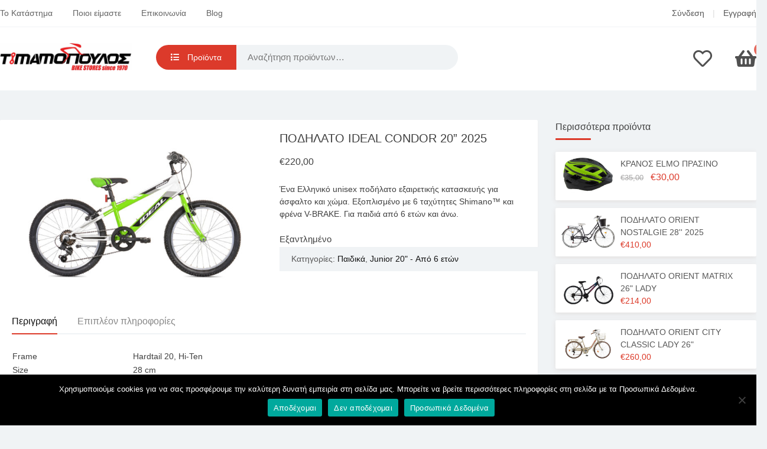

--- FILE ---
content_type: text/html; charset=UTF-8
request_url: https://timamopoulos.gr/shop/bikes/kids/junior-20/%CF%80%CE%BF%CE%B4%CE%B7%CE%BB%CE%B1%CF%84%CE%BF-ideal-condor-20-2022/
body_size: 67702
content:
<!doctype html>
<html lang="el" prefix="og: https://ogp.me/ns#">
<head>
	<meta charset="UTF-8">
	<meta name="viewport" content="width=device-width, initial-scale=1">
	<link rel="profile" href="https://gmpg.org/xfn/11">

	
<!-- Search Engine Optimization by Rank Math - https://rankmath.com/ -->
<title>ΠΟΔΗΛΑΤΟ IDEAL CONDOR 20&#039;&#039; 2025 | Timamopoulos.gr</title>
<meta name="description" content="Ένα Ελληνικό unisex ποδήλατο εξαιρετικής κατασκευής για άσφαλτο και χώμα. Εξοπλισμένο με 6 ταχύτητες Shimano™ και φρένα V-BRAKE. Για παιδιά από 6 ετών και άνω."/>
<meta name="robots" content="follow, index, max-snippet:-1, max-video-preview:-1, max-image-preview:large"/>
<link rel="canonical" href="https://timamopoulos.gr/shop/bikes/kids/junior-20/%cf%80%ce%bf%ce%b4%ce%b7%ce%bb%ce%b1%cf%84%ce%bf-ideal-condor-20-2022/" />
<meta property="og:locale" content="el_GR" />
<meta property="og:type" content="product" />
<meta property="og:title" content="ΠΟΔΗΛΑΤΟ IDEAL CONDOR 20&#039;&#039; 2025 | Timamopoulos.gr" />
<meta property="og:description" content="Ένα Ελληνικό unisex ποδήλατο εξαιρετικής κατασκευής για άσφαλτο και χώμα. Εξοπλισμένο με 6 ταχύτητες Shimano™ και φρένα V-BRAKE. Για παιδιά από 6 ετών και άνω." />
<meta property="og:url" content="https://timamopoulos.gr/shop/bikes/kids/junior-20/%cf%80%ce%bf%ce%b4%ce%b7%ce%bb%ce%b1%cf%84%ce%bf-ideal-condor-20-2022/" />
<meta property="og:site_name" content="Timamopoulos Bikes" />
<meta property="og:updated_time" content="2025-05-12T13:10:41+03:00" />
<meta property="og:image" content="https://timamopoulos.gr/wp-content/uploads/2023/04/condor.jpg" />
<meta property="og:image:secure_url" content="https://timamopoulos.gr/wp-content/uploads/2023/04/condor.jpg" />
<meta property="og:image:width" content="2000" />
<meta property="og:image:height" content="1286" />
<meta property="og:image:alt" content="ΠΟΔΗΛΑΤΟ IDEAL CONDOR 20&#8221; 2025" />
<meta property="og:image:type" content="image/jpeg" />
<meta property="product:price:amount" content="220" />
<meta property="product:price:currency" content="EUR" />
<meta name="twitter:card" content="summary_large_image" />
<meta name="twitter:title" content="ΠΟΔΗΛΑΤΟ IDEAL CONDOR 20&#039;&#039; 2025 | Timamopoulos.gr" />
<meta name="twitter:description" content="Ένα Ελληνικό unisex ποδήλατο εξαιρετικής κατασκευής για άσφαλτο και χώμα. Εξοπλισμένο με 6 ταχύτητες Shimano™ και φρένα V-BRAKE. Για παιδιά από 6 ετών και άνω." />
<meta name="twitter:image" content="https://timamopoulos.gr/wp-content/uploads/2023/04/condor.jpg" />
<meta name="twitter:label1" content="Price" />
<meta name="twitter:data1" content="&euro;220,00" />
<meta name="twitter:label2" content="Availability" />
<meta name="twitter:data2" content="Εξαντλημένο" />
<script type="application/ld+json" class="rank-math-schema">{"@context":"https://schema.org","@graph":[{"@type":["BikeStore","Organization"],"@id":"https://timamopoulos.gr/#organization","name":"Thomas Timamopoulos","url":"https://timamopoulos.gr","sameAs":["https://www.facebook.com/timamopoulos.bikes/"],"logo":{"@type":"ImageObject","@id":"https://timamopoulos.gr/#logo","url":"https://timamopoulos.gr/wp-content/uploads/2021/03/Timamopoulos_logo_small_RED.jpg","contentUrl":"https://timamopoulos.gr/wp-content/uploads/2021/03/Timamopoulos_logo_small_RED.jpg","caption":"Timamopoulos Bikes","inLanguage":"el","width":"960","height":"196"},"openingHours":["Monday,Tuesday,Wednesday,Thursday,Friday,Saturday,Sunday 09:00-17:00"],"image":{"@id":"https://timamopoulos.gr/#logo"}},{"@type":"WebSite","@id":"https://timamopoulos.gr/#website","url":"https://timamopoulos.gr","name":"Timamopoulos Bikes","alternateName":"\u03a0\u03bf\u03b4\u03ae\u03bb\u03b1\u03c4\u03b1 \u03a4\u03b9\u03bc\u03b1\u03bc\u03cc\u03c0\u03bf\u03c5\u03bb\u03bf\u03c2","publisher":{"@id":"https://timamopoulos.gr/#organization"},"inLanguage":"el"},{"@type":"ImageObject","@id":"https://timamopoulos.gr/wp-content/uploads/2023/04/condor.jpg","url":"https://timamopoulos.gr/wp-content/uploads/2023/04/condor.jpg","width":"2000","height":"1286","inLanguage":"el"},{"@type":"ItemPage","@id":"https://timamopoulos.gr/shop/bikes/kids/junior-20/%cf%80%ce%bf%ce%b4%ce%b7%ce%bb%ce%b1%cf%84%ce%bf-ideal-condor-20-2022/#webpage","url":"https://timamopoulos.gr/shop/bikes/kids/junior-20/%cf%80%ce%bf%ce%b4%ce%b7%ce%bb%ce%b1%cf%84%ce%bf-ideal-condor-20-2022/","name":"\u03a0\u039f\u0394\u0397\u039b\u0391\u03a4\u039f IDEAL CONDOR 20&#039;&#039; 2025 | Timamopoulos.gr","datePublished":"2023-04-13T19:13:34+03:00","dateModified":"2025-05-12T13:10:41+03:00","isPartOf":{"@id":"https://timamopoulos.gr/#website"},"primaryImageOfPage":{"@id":"https://timamopoulos.gr/wp-content/uploads/2023/04/condor.jpg"},"inLanguage":"el"},{"@type":"Product","name":"\u03a0\u039f\u0394\u0397\u039b\u0391\u03a4\u039f IDEAL CONDOR 20'' 2025 | Timamopoulos.gr","description":"\u0388\u03bd\u03b1 \u0395\u03bb\u03bb\u03b7\u03bd\u03b9\u03ba\u03cc unisex \u03c0\u03bf\u03b4\u03ae\u03bb\u03b1\u03c4\u03bf \u03b5\u03be\u03b1\u03b9\u03c1\u03b5\u03c4\u03b9\u03ba\u03ae\u03c2 \u03ba\u03b1\u03c4\u03b1\u03c3\u03ba\u03b5\u03c5\u03ae\u03c2 \u03b3\u03b9\u03b1 \u03ac\u03c3\u03c6\u03b1\u03bb\u03c4\u03bf \u03ba\u03b1\u03b9 \u03c7\u03ce\u03bc\u03b1. \u0395\u03be\u03bf\u03c0\u03bb\u03b9\u03c3\u03bc\u03ad\u03bd\u03bf \u03bc\u03b5 6 \u03c4\u03b1\u03c7\u03cd\u03c4\u03b7\u03c4\u03b5\u03c2 Shimano\u2122 \u03ba\u03b1\u03b9 \u03c6\u03c1\u03ad\u03bd\u03b1 V-BRAKE. \u0393\u03b9\u03b1 \u03c0\u03b1\u03b9\u03b4\u03b9\u03ac \u03b1\u03c0\u03cc\u00a06 \u03b5\u03c4\u03ce\u03bd \u03ba\u03b1\u03b9 \u03ac\u03bd\u03c9.","category":"\u03a0\u03bf\u03b4\u03ae\u03bb\u03b1\u03c4\u03b1 &gt; \u03a0\u03b1\u03b9\u03b4\u03b9\u03ba\u03ac","mainEntityOfPage":{"@id":"https://timamopoulos.gr/shop/bikes/kids/junior-20/%cf%80%ce%bf%ce%b4%ce%b7%ce%bb%ce%b1%cf%84%ce%bf-ideal-condor-20-2022/#webpage"},"weight":{"@type":"QuantitativeValue","unitCode":"KGM","value":"15"},"image":[{"@type":"ImageObject","url":"https://timamopoulos.gr/wp-content/uploads/2023/04/condor.jpg","height":"1286","width":"2000"}],"offers":{"@type":"Offer","price":"220.00","priceCurrency":"EUR","priceValidUntil":"2027-12-31","availability":"http://schema.org/OutOfStock","itemCondition":"NewCondition","url":"https://timamopoulos.gr/shop/bikes/kids/junior-20/%cf%80%ce%bf%ce%b4%ce%b7%ce%bb%ce%b1%cf%84%ce%bf-ideal-condor-20-2022/","seller":{"@type":"Organization","@id":"https://timamopoulos.gr/","name":"Timamopoulos Bikes","url":"https://timamopoulos.gr","logo":"https://timamopoulos.gr/wp-content/uploads/2021/03/Timamopoulos_logo_small_RED.jpg"}},"color":"\u03a0\u03c1\u03ac\u03c3\u03b9\u03bd\u03bf","additionalProperty":[{"@type":"PropertyValue","name":"pa_gender","value":"\u03a0\u03b1\u03b9\u03b4\u03af"},{"@type":"PropertyValue","name":"pa_material","value":"\u0391\u03c4\u03c3\u03ac\u03bb\u03b9"}],"@id":"https://timamopoulos.gr/shop/bikes/kids/junior-20/%cf%80%ce%bf%ce%b4%ce%b7%ce%bb%ce%b1%cf%84%ce%bf-ideal-condor-20-2022/#richSnippet"}]}</script>
<!-- /Rank Math WordPress SEO plugin -->

<link rel='dns-prefetch' href='//www.googletagmanager.com' />
<link rel="alternate" type="application/rss+xml" title="Ροή RSS &raquo; Timamopoulos.gr" href="https://timamopoulos.gr/feed/" />
<link rel="alternate" type="application/rss+xml" title="Ροή Σχολίων &raquo; Timamopoulos.gr" href="https://timamopoulos.gr/comments/feed/" />
<link rel="alternate" title="oEmbed (JSON)" type="application/json+oembed" href="https://timamopoulos.gr/wp-json/oembed/1.0/embed?url=https%3A%2F%2Ftimamopoulos.gr%2Fshop%2Fbikes%2Fkids%2Fjunior-20%2F%25cf%2580%25ce%25bf%25ce%25b4%25ce%25b7%25ce%25bb%25ce%25b1%25cf%2584%25ce%25bf-ideal-condor-20-2022%2F" />
<link rel="alternate" title="oEmbed (XML)" type="text/xml+oembed" href="https://timamopoulos.gr/wp-json/oembed/1.0/embed?url=https%3A%2F%2Ftimamopoulos.gr%2Fshop%2Fbikes%2Fkids%2Fjunior-20%2F%25cf%2580%25ce%25bf%25ce%25b4%25ce%25b7%25ce%25bb%25ce%25b1%25cf%2584%25ce%25bf-ideal-condor-20-2022%2F&#038;format=xml" />
<style id='wp-img-auto-sizes-contain-inline-css' type='text/css'>
img:is([sizes=auto i],[sizes^="auto," i]){contain-intrinsic-size:3000px 1500px}
/*# sourceURL=wp-img-auto-sizes-contain-inline-css */
</style>
<style id='wp-emoji-styles-inline-css' type='text/css'>

	img.wp-smiley, img.emoji {
		display: inline !important;
		border: none !important;
		box-shadow: none !important;
		height: 1em !important;
		width: 1em !important;
		margin: 0 0.07em !important;
		vertical-align: -0.1em !important;
		background: none !important;
		padding: 0 !important;
	}
/*# sourceURL=wp-emoji-styles-inline-css */
</style>
<style id='wp-block-library-inline-css' type='text/css'>
:root{--wp-block-synced-color:#7a00df;--wp-block-synced-color--rgb:122,0,223;--wp-bound-block-color:var(--wp-block-synced-color);--wp-editor-canvas-background:#ddd;--wp-admin-theme-color:#007cba;--wp-admin-theme-color--rgb:0,124,186;--wp-admin-theme-color-darker-10:#006ba1;--wp-admin-theme-color-darker-10--rgb:0,107,160.5;--wp-admin-theme-color-darker-20:#005a87;--wp-admin-theme-color-darker-20--rgb:0,90,135;--wp-admin-border-width-focus:2px}@media (min-resolution:192dpi){:root{--wp-admin-border-width-focus:1.5px}}.wp-element-button{cursor:pointer}:root .has-very-light-gray-background-color{background-color:#eee}:root .has-very-dark-gray-background-color{background-color:#313131}:root .has-very-light-gray-color{color:#eee}:root .has-very-dark-gray-color{color:#313131}:root .has-vivid-green-cyan-to-vivid-cyan-blue-gradient-background{background:linear-gradient(135deg,#00d084,#0693e3)}:root .has-purple-crush-gradient-background{background:linear-gradient(135deg,#34e2e4,#4721fb 50%,#ab1dfe)}:root .has-hazy-dawn-gradient-background{background:linear-gradient(135deg,#faaca8,#dad0ec)}:root .has-subdued-olive-gradient-background{background:linear-gradient(135deg,#fafae1,#67a671)}:root .has-atomic-cream-gradient-background{background:linear-gradient(135deg,#fdd79a,#004a59)}:root .has-nightshade-gradient-background{background:linear-gradient(135deg,#330968,#31cdcf)}:root .has-midnight-gradient-background{background:linear-gradient(135deg,#020381,#2874fc)}:root{--wp--preset--font-size--normal:16px;--wp--preset--font-size--huge:42px}.has-regular-font-size{font-size:1em}.has-larger-font-size{font-size:2.625em}.has-normal-font-size{font-size:var(--wp--preset--font-size--normal)}.has-huge-font-size{font-size:var(--wp--preset--font-size--huge)}.has-text-align-center{text-align:center}.has-text-align-left{text-align:left}.has-text-align-right{text-align:right}.has-fit-text{white-space:nowrap!important}#end-resizable-editor-section{display:none}.aligncenter{clear:both}.items-justified-left{justify-content:flex-start}.items-justified-center{justify-content:center}.items-justified-right{justify-content:flex-end}.items-justified-space-between{justify-content:space-between}.screen-reader-text{border:0;clip-path:inset(50%);height:1px;margin:-1px;overflow:hidden;padding:0;position:absolute;width:1px;word-wrap:normal!important}.screen-reader-text:focus{background-color:#ddd;clip-path:none;color:#444;display:block;font-size:1em;height:auto;left:5px;line-height:normal;padding:15px 23px 14px;text-decoration:none;top:5px;width:auto;z-index:100000}html :where(.has-border-color){border-style:solid}html :where([style*=border-top-color]){border-top-style:solid}html :where([style*=border-right-color]){border-right-style:solid}html :where([style*=border-bottom-color]){border-bottom-style:solid}html :where([style*=border-left-color]){border-left-style:solid}html :where([style*=border-width]){border-style:solid}html :where([style*=border-top-width]){border-top-style:solid}html :where([style*=border-right-width]){border-right-style:solid}html :where([style*=border-bottom-width]){border-bottom-style:solid}html :where([style*=border-left-width]){border-left-style:solid}html :where(img[class*=wp-image-]){height:auto;max-width:100%}:where(figure){margin:0 0 1em}html :where(.is-position-sticky){--wp-admin--admin-bar--position-offset:var(--wp-admin--admin-bar--height,0px)}@media screen and (max-width:600px){html :where(.is-position-sticky){--wp-admin--admin-bar--position-offset:0px}}

/*# sourceURL=wp-block-library-inline-css */
</style><link rel='stylesheet' id='wc-blocks-style-css' href='https://timamopoulos.gr/wp-content/plugins/woocommerce/assets/client/blocks/wc-blocks.css?ver=wc-10.4.3' type='text/css' media='all' />
<style id='global-styles-inline-css' type='text/css'>
:root{--wp--preset--aspect-ratio--square: 1;--wp--preset--aspect-ratio--4-3: 4/3;--wp--preset--aspect-ratio--3-4: 3/4;--wp--preset--aspect-ratio--3-2: 3/2;--wp--preset--aspect-ratio--2-3: 2/3;--wp--preset--aspect-ratio--16-9: 16/9;--wp--preset--aspect-ratio--9-16: 9/16;--wp--preset--color--black: #000000;--wp--preset--color--cyan-bluish-gray: #abb8c3;--wp--preset--color--white: #ffffff;--wp--preset--color--pale-pink: #f78da7;--wp--preset--color--vivid-red: #cf2e2e;--wp--preset--color--luminous-vivid-orange: #ff6900;--wp--preset--color--luminous-vivid-amber: #fcb900;--wp--preset--color--light-green-cyan: #7bdcb5;--wp--preset--color--vivid-green-cyan: #00d084;--wp--preset--color--pale-cyan-blue: #8ed1fc;--wp--preset--color--vivid-cyan-blue: #0693e3;--wp--preset--color--vivid-purple: #9b51e0;--wp--preset--gradient--vivid-cyan-blue-to-vivid-purple: linear-gradient(135deg,rgb(6,147,227) 0%,rgb(155,81,224) 100%);--wp--preset--gradient--light-green-cyan-to-vivid-green-cyan: linear-gradient(135deg,rgb(122,220,180) 0%,rgb(0,208,130) 100%);--wp--preset--gradient--luminous-vivid-amber-to-luminous-vivid-orange: linear-gradient(135deg,rgb(252,185,0) 0%,rgb(255,105,0) 100%);--wp--preset--gradient--luminous-vivid-orange-to-vivid-red: linear-gradient(135deg,rgb(255,105,0) 0%,rgb(207,46,46) 100%);--wp--preset--gradient--very-light-gray-to-cyan-bluish-gray: linear-gradient(135deg,rgb(238,238,238) 0%,rgb(169,184,195) 100%);--wp--preset--gradient--cool-to-warm-spectrum: linear-gradient(135deg,rgb(74,234,220) 0%,rgb(151,120,209) 20%,rgb(207,42,186) 40%,rgb(238,44,130) 60%,rgb(251,105,98) 80%,rgb(254,248,76) 100%);--wp--preset--gradient--blush-light-purple: linear-gradient(135deg,rgb(255,206,236) 0%,rgb(152,150,240) 100%);--wp--preset--gradient--blush-bordeaux: linear-gradient(135deg,rgb(254,205,165) 0%,rgb(254,45,45) 50%,rgb(107,0,62) 100%);--wp--preset--gradient--luminous-dusk: linear-gradient(135deg,rgb(255,203,112) 0%,rgb(199,81,192) 50%,rgb(65,88,208) 100%);--wp--preset--gradient--pale-ocean: linear-gradient(135deg,rgb(255,245,203) 0%,rgb(182,227,212) 50%,rgb(51,167,181) 100%);--wp--preset--gradient--electric-grass: linear-gradient(135deg,rgb(202,248,128) 0%,rgb(113,206,126) 100%);--wp--preset--gradient--midnight: linear-gradient(135deg,rgb(2,3,129) 0%,rgb(40,116,252) 100%);--wp--preset--font-size--small: 13px;--wp--preset--font-size--medium: 20px;--wp--preset--font-size--large: 36px;--wp--preset--font-size--x-large: 42px;--wp--preset--spacing--20: 0.44rem;--wp--preset--spacing--30: 0.67rem;--wp--preset--spacing--40: 1rem;--wp--preset--spacing--50: 1.5rem;--wp--preset--spacing--60: 2.25rem;--wp--preset--spacing--70: 3.38rem;--wp--preset--spacing--80: 5.06rem;--wp--preset--shadow--natural: 6px 6px 9px rgba(0, 0, 0, 0.2);--wp--preset--shadow--deep: 12px 12px 50px rgba(0, 0, 0, 0.4);--wp--preset--shadow--sharp: 6px 6px 0px rgba(0, 0, 0, 0.2);--wp--preset--shadow--outlined: 6px 6px 0px -3px rgb(255, 255, 255), 6px 6px rgb(0, 0, 0);--wp--preset--shadow--crisp: 6px 6px 0px rgb(0, 0, 0);}:where(.is-layout-flex){gap: 0.5em;}:where(.is-layout-grid){gap: 0.5em;}body .is-layout-flex{display: flex;}.is-layout-flex{flex-wrap: wrap;align-items: center;}.is-layout-flex > :is(*, div){margin: 0;}body .is-layout-grid{display: grid;}.is-layout-grid > :is(*, div){margin: 0;}:where(.wp-block-columns.is-layout-flex){gap: 2em;}:where(.wp-block-columns.is-layout-grid){gap: 2em;}:where(.wp-block-post-template.is-layout-flex){gap: 1.25em;}:where(.wp-block-post-template.is-layout-grid){gap: 1.25em;}.has-black-color{color: var(--wp--preset--color--black) !important;}.has-cyan-bluish-gray-color{color: var(--wp--preset--color--cyan-bluish-gray) !important;}.has-white-color{color: var(--wp--preset--color--white) !important;}.has-pale-pink-color{color: var(--wp--preset--color--pale-pink) !important;}.has-vivid-red-color{color: var(--wp--preset--color--vivid-red) !important;}.has-luminous-vivid-orange-color{color: var(--wp--preset--color--luminous-vivid-orange) !important;}.has-luminous-vivid-amber-color{color: var(--wp--preset--color--luminous-vivid-amber) !important;}.has-light-green-cyan-color{color: var(--wp--preset--color--light-green-cyan) !important;}.has-vivid-green-cyan-color{color: var(--wp--preset--color--vivid-green-cyan) !important;}.has-pale-cyan-blue-color{color: var(--wp--preset--color--pale-cyan-blue) !important;}.has-vivid-cyan-blue-color{color: var(--wp--preset--color--vivid-cyan-blue) !important;}.has-vivid-purple-color{color: var(--wp--preset--color--vivid-purple) !important;}.has-black-background-color{background-color: var(--wp--preset--color--black) !important;}.has-cyan-bluish-gray-background-color{background-color: var(--wp--preset--color--cyan-bluish-gray) !important;}.has-white-background-color{background-color: var(--wp--preset--color--white) !important;}.has-pale-pink-background-color{background-color: var(--wp--preset--color--pale-pink) !important;}.has-vivid-red-background-color{background-color: var(--wp--preset--color--vivid-red) !important;}.has-luminous-vivid-orange-background-color{background-color: var(--wp--preset--color--luminous-vivid-orange) !important;}.has-luminous-vivid-amber-background-color{background-color: var(--wp--preset--color--luminous-vivid-amber) !important;}.has-light-green-cyan-background-color{background-color: var(--wp--preset--color--light-green-cyan) !important;}.has-vivid-green-cyan-background-color{background-color: var(--wp--preset--color--vivid-green-cyan) !important;}.has-pale-cyan-blue-background-color{background-color: var(--wp--preset--color--pale-cyan-blue) !important;}.has-vivid-cyan-blue-background-color{background-color: var(--wp--preset--color--vivid-cyan-blue) !important;}.has-vivid-purple-background-color{background-color: var(--wp--preset--color--vivid-purple) !important;}.has-black-border-color{border-color: var(--wp--preset--color--black) !important;}.has-cyan-bluish-gray-border-color{border-color: var(--wp--preset--color--cyan-bluish-gray) !important;}.has-white-border-color{border-color: var(--wp--preset--color--white) !important;}.has-pale-pink-border-color{border-color: var(--wp--preset--color--pale-pink) !important;}.has-vivid-red-border-color{border-color: var(--wp--preset--color--vivid-red) !important;}.has-luminous-vivid-orange-border-color{border-color: var(--wp--preset--color--luminous-vivid-orange) !important;}.has-luminous-vivid-amber-border-color{border-color: var(--wp--preset--color--luminous-vivid-amber) !important;}.has-light-green-cyan-border-color{border-color: var(--wp--preset--color--light-green-cyan) !important;}.has-vivid-green-cyan-border-color{border-color: var(--wp--preset--color--vivid-green-cyan) !important;}.has-pale-cyan-blue-border-color{border-color: var(--wp--preset--color--pale-cyan-blue) !important;}.has-vivid-cyan-blue-border-color{border-color: var(--wp--preset--color--vivid-cyan-blue) !important;}.has-vivid-purple-border-color{border-color: var(--wp--preset--color--vivid-purple) !important;}.has-vivid-cyan-blue-to-vivid-purple-gradient-background{background: var(--wp--preset--gradient--vivid-cyan-blue-to-vivid-purple) !important;}.has-light-green-cyan-to-vivid-green-cyan-gradient-background{background: var(--wp--preset--gradient--light-green-cyan-to-vivid-green-cyan) !important;}.has-luminous-vivid-amber-to-luminous-vivid-orange-gradient-background{background: var(--wp--preset--gradient--luminous-vivid-amber-to-luminous-vivid-orange) !important;}.has-luminous-vivid-orange-to-vivid-red-gradient-background{background: var(--wp--preset--gradient--luminous-vivid-orange-to-vivid-red) !important;}.has-very-light-gray-to-cyan-bluish-gray-gradient-background{background: var(--wp--preset--gradient--very-light-gray-to-cyan-bluish-gray) !important;}.has-cool-to-warm-spectrum-gradient-background{background: var(--wp--preset--gradient--cool-to-warm-spectrum) !important;}.has-blush-light-purple-gradient-background{background: var(--wp--preset--gradient--blush-light-purple) !important;}.has-blush-bordeaux-gradient-background{background: var(--wp--preset--gradient--blush-bordeaux) !important;}.has-luminous-dusk-gradient-background{background: var(--wp--preset--gradient--luminous-dusk) !important;}.has-pale-ocean-gradient-background{background: var(--wp--preset--gradient--pale-ocean) !important;}.has-electric-grass-gradient-background{background: var(--wp--preset--gradient--electric-grass) !important;}.has-midnight-gradient-background{background: var(--wp--preset--gradient--midnight) !important;}.has-small-font-size{font-size: var(--wp--preset--font-size--small) !important;}.has-medium-font-size{font-size: var(--wp--preset--font-size--medium) !important;}.has-large-font-size{font-size: var(--wp--preset--font-size--large) !important;}.has-x-large-font-size{font-size: var(--wp--preset--font-size--x-large) !important;}
/*# sourceURL=global-styles-inline-css */
</style>

<style id='classic-theme-styles-inline-css' type='text/css'>
/*! This file is auto-generated */
.wp-block-button__link{color:#fff;background-color:#32373c;border-radius:9999px;box-shadow:none;text-decoration:none;padding:calc(.667em + 2px) calc(1.333em + 2px);font-size:1.125em}.wp-block-file__button{background:#32373c;color:#fff;text-decoration:none}
/*# sourceURL=/wp-includes/css/classic-themes.min.css */
</style>
<link rel='stylesheet' id='pwgc-wc-blocks-style-css' href='https://timamopoulos.gr/wp-content/plugins/pw-woocommerce-gift-cards/assets/css/blocks.css?ver=2.29' type='text/css' media='all' />
<link rel='stylesheet' id='cookie-notice-front-css' href='https://timamopoulos.gr/wp-content/plugins/cookie-notice/css/front.min.css?ver=2.5.11' type='text/css' media='all' />
<link rel='stylesheet' id='email-subscribers-css' href='https://timamopoulos.gr/wp-content/plugins/email-subscribers/lite/public/css/email-subscribers-public.css?ver=5.9.14' type='text/css' media='all' />
<link rel='stylesheet' id='jt-plugin-fontawesome-css' href='https://timamopoulos.gr/wp-content/plugins/jt-posts/assets/css/all.css?ver=6.9' type='text/css' media='all' />
<link rel='stylesheet' id='jt-plugin-uikit-css' href='https://timamopoulos.gr/wp-content/plugins/jt-posts/assets/css/uikit.min.css?ver=6.9' type='text/css' media='all' />
<link rel='stylesheet' id='jtp-posts-css' href='https://timamopoulos.gr/wp-content/plugins/jt-posts/assets/css/style.css?ver=6.9' type='text/css' media='all' />
<link rel='stylesheet' id='jtps-style-css' href='https://timamopoulos.gr/wp-content/cache/background-css/1/timamopoulos.gr/wp-content/plugins/jt-products-showcase/css/style.css?ver=6.9&wpr_t=1769043910' type='text/css' media='all' />
<link rel='stylesheet' id='widgetopts-styles-css' href='https://timamopoulos.gr/wp-content/plugins/widget-options/assets/css/widget-options.css?ver=4.1.3' type='text/css' media='all' />
<link rel='stylesheet' id='photoswipe-css' href='https://timamopoulos.gr/wp-content/cache/background-css/1/timamopoulos.gr/wp-content/plugins/woocommerce/assets/css/photoswipe/photoswipe.min.css?ver=10.4.3&wpr_t=1769043910' type='text/css' media='all' />
<link rel='stylesheet' id='photoswipe-default-skin-css' href='https://timamopoulos.gr/wp-content/cache/background-css/1/timamopoulos.gr/wp-content/plugins/woocommerce/assets/css/photoswipe/default-skin/default-skin.min.css?ver=10.4.3&wpr_t=1769043910' type='text/css' media='all' />
<link rel='stylesheet' id='woocommerce-layout-css' href='https://timamopoulos.gr/wp-content/plugins/woocommerce/assets/css/woocommerce-layout.css?ver=10.4.3' type='text/css' media='all' />
<link rel='stylesheet' id='woocommerce-smallscreen-css' href='https://timamopoulos.gr/wp-content/plugins/woocommerce/assets/css/woocommerce-smallscreen.css?ver=10.4.3' type='text/css' media='only screen and (max-width: 768px)' />
<link rel='stylesheet' id='woocommerce-general-css' href='https://timamopoulos.gr/wp-content/cache/background-css/1/timamopoulos.gr/wp-content/plugins/woocommerce/assets/css/woocommerce.css?ver=10.4.3&wpr_t=1769043910' type='text/css' media='all' />
<style id='woocommerce-inline-inline-css' type='text/css'>
.woocommerce form .form-row .required { visibility: visible; }
/*# sourceURL=woocommerce-inline-inline-css */
</style>
<link rel='stylesheet' id='contact-form-7-email-spam-blocker-css' href='https://timamopoulos.gr/wp-content/plugins/wp-contact-form7-email-spam-blocker/public/css/contact-form-7-email-spam-blocker-public.css?ver=1.0.0' type='text/css' media='all' />
<link rel='stylesheet' id='dgwt-wcas-style-css' href='https://timamopoulos.gr/wp-content/cache/background-css/1/timamopoulos.gr/wp-content/plugins/ajax-search-for-woocommerce/assets/css/style.min.css?ver=1.32.2&wpr_t=1769043910' type='text/css' media='all' />
<link rel='stylesheet' id='timamopoulos-style-css' href='https://timamopoulos.gr/wp-content/themes/timamopoulos/style.css?ver=2.0.0' type='text/css' media='all' />
<link rel='stylesheet' id='jt-plugin-faicons-css' href='https://timamopoulos.gr/wp-content/themes/timamopoulos/css/all.css?ver=5.0.0' type='text/css' media='all' />
<link rel='stylesheet' id='timamopoulos-css-css' href='https://timamopoulos.gr/wp-content/themes/timamopoulos/css/timamopoulos.css?ver=2.0.0' type='text/css' media='all' />
<link rel='stylesheet' id='flexible-shipping-free-shipping-css' href='https://timamopoulos.gr/wp-content/plugins/flexible-shipping/assets/dist/css/free-shipping.css?ver=6.5.2.2' type='text/css' media='all' />
<link rel='stylesheet' id='simple-favorites-css' href='https://timamopoulos.gr/wp-content/plugins/favorites/assets/css/favorites.css?ver=2.3.6' type='text/css' media='all' />
<link rel='stylesheet' id='tawcvs-frontend-css' href='https://timamopoulos.gr/wp-content/plugins/variation-swatches-for-woocommerce/assets/css/frontend.css?ver=2.2.5' type='text/css' media='all' />
<!--n2css--><!--n2js--><script type="text/javascript" src="https://timamopoulos.gr/wp-includes/js/jquery/jquery.min.js?ver=3.7.1" id="jquery-core-js"></script>
<script type="text/javascript" src="https://timamopoulos.gr/wp-includes/js/jquery/jquery-migrate.min.js?ver=3.4.1" id="jquery-migrate-js"></script>
<script type="text/javascript" src="https://timamopoulos.gr/wp-content/plugins/jt-posts/assets/js/uikit.min.js?ver=1" id="jt-plugin-uikit-js"></script>
<script type="text/javascript" src="https://timamopoulos.gr/wp-content/plugins/woocommerce/assets/js/jquery-blockui/jquery.blockUI.min.js?ver=2.7.0-wc.10.4.3" id="wc-jquery-blockui-js" defer="defer" data-wp-strategy="defer"></script>
<script type="text/javascript" id="wc-add-to-cart-js-extra">
/* <![CDATA[ */
var wc_add_to_cart_params = {"ajax_url":"/wp-admin/admin-ajax.php","wc_ajax_url":"/?wc-ajax=%%endpoint%%","i18n_view_cart":"\u039a\u03b1\u03bb\u03ac\u03b8\u03b9","cart_url":"https://timamopoulos.gr/cart/","is_cart":"","cart_redirect_after_add":"no"};
//# sourceURL=wc-add-to-cart-js-extra
/* ]]> */
</script>
<script type="text/javascript" src="https://timamopoulos.gr/wp-content/plugins/woocommerce/assets/js/frontend/add-to-cart.min.js?ver=10.4.3" id="wc-add-to-cart-js" defer="defer" data-wp-strategy="defer"></script>
<script type="text/javascript" src="https://timamopoulos.gr/wp-content/plugins/woocommerce/assets/js/flexslider/jquery.flexslider.min.js?ver=2.7.2-wc.10.4.3" id="wc-flexslider-js" defer="defer" data-wp-strategy="defer"></script>
<script type="text/javascript" src="https://timamopoulos.gr/wp-content/plugins/woocommerce/assets/js/photoswipe/photoswipe.min.js?ver=4.1.1-wc.10.4.3" id="wc-photoswipe-js" defer="defer" data-wp-strategy="defer"></script>
<script type="text/javascript" src="https://timamopoulos.gr/wp-content/plugins/woocommerce/assets/js/photoswipe/photoswipe-ui-default.min.js?ver=4.1.1-wc.10.4.3" id="wc-photoswipe-ui-default-js" defer="defer" data-wp-strategy="defer"></script>
<script type="text/javascript" id="wc-single-product-js-extra">
/* <![CDATA[ */
var wc_single_product_params = {"i18n_required_rating_text":"\u03a0\u03b1\u03c1\u03b1\u03ba\u03b1\u03bb\u03bf\u03cd\u03bc\u03b5, \u03b5\u03c0\u03b9\u03bb\u03ad\u03be\u03c4\u03b5 \u03bc\u03af\u03b1 \u03b2\u03b1\u03b8\u03bc\u03bf\u03bb\u03bf\u03b3\u03af\u03b1","i18n_rating_options":["1 \u03b1\u03c0\u03cc 5 \u03b1\u03c3\u03c4\u03ad\u03c1\u03b9\u03b1","2 \u03b1\u03c0\u03cc 5 \u03b1\u03c3\u03c4\u03ad\u03c1\u03b9\u03b1","3 \u03b1\u03c0\u03cc 5 \u03b1\u03c3\u03c4\u03ad\u03c1\u03b9\u03b1","4 \u03b1\u03c0\u03cc 5 \u03b1\u03c3\u03c4\u03ad\u03c1\u03b9\u03b1","5 \u03b1\u03c0\u03cc 5 \u03b1\u03c3\u03c4\u03ad\u03c1\u03b9\u03b1"],"i18n_product_gallery_trigger_text":"View full-screen image gallery","review_rating_required":"yes","flexslider":{"rtl":false,"animation":"slide","smoothHeight":true,"directionNav":false,"controlNav":"thumbnails","slideshow":false,"animationSpeed":500,"animationLoop":false,"allowOneSlide":false},"zoom_enabled":"","zoom_options":[],"photoswipe_enabled":"1","photoswipe_options":{"shareEl":false,"closeOnScroll":false,"history":false,"hideAnimationDuration":0,"showAnimationDuration":0},"flexslider_enabled":"1"};
//# sourceURL=wc-single-product-js-extra
/* ]]> */
</script>
<script type="text/javascript" src="https://timamopoulos.gr/wp-content/plugins/woocommerce/assets/js/frontend/single-product.min.js?ver=10.4.3" id="wc-single-product-js" defer="defer" data-wp-strategy="defer"></script>
<script type="text/javascript" src="https://timamopoulos.gr/wp-content/plugins/woocommerce/assets/js/js-cookie/js.cookie.min.js?ver=2.1.4-wc.10.4.3" id="wc-js-cookie-js" defer="defer" data-wp-strategy="defer"></script>
<script type="text/javascript" id="woocommerce-js-extra">
/* <![CDATA[ */
var woocommerce_params = {"ajax_url":"/wp-admin/admin-ajax.php","wc_ajax_url":"/?wc-ajax=%%endpoint%%","i18n_password_show":"\u0395\u03bc\u03c6\u03ac\u03bd\u03b9\u03c3\u03b7 \u03c3\u03c5\u03bd\u03b8\u03b7\u03bc\u03b1\u03c4\u03b9\u03ba\u03bf\u03cd","i18n_password_hide":"\u0391\u03c0\u03cc\u03ba\u03c1\u03c5\u03c8\u03b7 \u03c3\u03c5\u03bd\u03b8\u03b7\u03bc\u03b1\u03c4\u03b9\u03ba\u03bf\u03cd"};
//# sourceURL=woocommerce-js-extra
/* ]]> */
</script>
<script type="text/javascript" src="https://timamopoulos.gr/wp-content/plugins/woocommerce/assets/js/frontend/woocommerce.min.js?ver=10.4.3" id="woocommerce-js" defer="defer" data-wp-strategy="defer"></script>
<script type="text/javascript" src="https://timamopoulos.gr/wp-content/plugins/wp-contact-form7-email-spam-blocker/public/js/contact-form-7-email-spam-blocker-public.js?ver=1.0.0" id="contact-form-7-email-spam-blocker-js"></script>
<script type="text/javascript" src="https://timamopoulos.gr/wp-content/themes/timamopoulos/js/custom.js?ver=6.9" id="jt-plugin-custom-js"></script>
<script type="text/javascript" id="favorites-js-extra">
/* <![CDATA[ */
var favorites_data = {"ajaxurl":"https://timamopoulos.gr/wp-admin/admin-ajax.php","nonce":"bb7406640e","favorite":"Favorite \u003Ci class=\"sf-icon-star-empty\"\u003E\u003C/i\u003E","favorited":"Favorited \u003Ci class=\"sf-icon-star-full\"\u003E\u003C/i\u003E","includecount":"","indicate_loading":"","loading_text":"Loading","loading_image":"","loading_image_active":"","loading_image_preload":"","cache_enabled":"1","button_options":{"button_type":{"label":"Love","icon":"\u003Ci class=\"sf-icon-love\"\u003E\u003C/i\u003E","icon_class":"sf-icon-love","state_default":"Love","state_active":"Loved"},"custom_colors":false,"box_shadow":false,"include_count":false,"default":{"background_default":false,"border_default":false,"text_default":false,"icon_default":false,"count_default":false},"active":{"background_active":false,"border_active":false,"text_active":false,"icon_active":false,"count_active":false}},"authentication_modal_content":"\u003Cp\u003EPlease login to add favorites.\u003C/p\u003E\n\u003Cp\u003E\u003Ca href=\"#\" data-favorites-modal-close\u003EDismiss this notice\u003C/a\u003E\u003C/p\u003E\n","authentication_redirect":"","dev_mode":"","logged_in":"","user_id":"0","authentication_redirect_url":"https://timamopoulos.gr/eisodos/"};
//# sourceURL=favorites-js-extra
/* ]]> */
</script>
<script type="text/javascript" src="https://timamopoulos.gr/wp-content/plugins/favorites/assets/js/favorites.min.js?ver=2.3.6" id="favorites-js"></script>

<!-- Google tag (gtag.js) snippet added by Site Kit -->
<!-- Google Analytics snippet added by Site Kit -->
<script type="text/javascript" src="https://www.googletagmanager.com/gtag/js?id=G-H5R2MX2DN6" id="google_gtagjs-js" async></script>
<script type="text/javascript" id="google_gtagjs-js-after">
/* <![CDATA[ */
window.dataLayer = window.dataLayer || [];function gtag(){dataLayer.push(arguments);}
gtag("set","linker",{"domains":["timamopoulos.gr"]});
gtag("js", new Date());
gtag("set", "developer_id.dZTNiMT", true);
gtag("config", "G-H5R2MX2DN6");
//# sourceURL=google_gtagjs-js-after
/* ]]> */
</script>
<link rel="https://api.w.org/" href="https://timamopoulos.gr/wp-json/" /><link rel="alternate" title="JSON" type="application/json" href="https://timamopoulos.gr/wp-json/wp/v2/product/21515" /><link rel="EditURI" type="application/rsd+xml" title="RSD" href="https://timamopoulos.gr/xmlrpc.php?rsd" />
<link rel='shortlink' href='https://timamopoulos.gr/?p=21515' />
<meta name="generator" content="Site Kit by Google 1.168.0" />		<style>
			.dgwt-wcas-ico-magnifier,.dgwt-wcas-ico-magnifier-handler{max-width:20px}.dgwt-wcas-search-wrapp{max-width:600px}		</style>
			<noscript><style>.woocommerce-product-gallery{ opacity: 1 !important; }</style></noscript>
			<style type="text/css">
					.site-title,
			.site-description {
				position: absolute;
				clip: rect(1px, 1px, 1px, 1px);
			}
				</style>
		<script type="text/javascript" id="google_gtagjs" src="https://www.googletagmanager.com/gtag/js?id=G-V7ZKNB6VTQ" async="async"></script>
<script type="text/javascript" id="google_gtagjs-inline">
/* <![CDATA[ */
window.dataLayer = window.dataLayer || [];function gtag(){dataLayer.push(arguments);}gtag('js', new Date());gtag('config', 'G-V7ZKNB6VTQ', {} );
/* ]]> */
</script>
<link rel="icon" href="https://timamopoulos.gr/wp-content/uploads/2020/11/cropped-5518-32x32.jpg" sizes="32x32" />
<link rel="icon" href="https://timamopoulos.gr/wp-content/uploads/2020/11/cropped-5518-192x192.jpg" sizes="192x192" />
<link rel="apple-touch-icon" href="https://timamopoulos.gr/wp-content/uploads/2020/11/cropped-5518-180x180.jpg" />
<meta name="msapplication-TileImage" content="https://timamopoulos.gr/wp-content/uploads/2020/11/cropped-5518-270x270.jpg" />
<noscript><style id="rocket-lazyload-nojs-css">.rll-youtube-player, [data-lazy-src]{display:none !important;}</style></noscript>	<script async src="https://www.googletagmanager.com/gtag/js?id=UA-151448151-1"></script>
	<script>
	  window.dataLayer = window.dataLayer || [];
	  function gtag(){dataLayer.push(arguments);}
	  gtag('js', new Date());

	  gtag('config', 'UA-151448151-1');
	</script>
<style id="wpr-lazyload-bg-container"></style><style id="wpr-lazyload-bg-exclusion"></style>
<noscript>
<style id="wpr-lazyload-bg-nostyle">.jtps-categories li:nth-child(2) .uk-dropdown{--wpr-bg-15f1e7e2-8ef9-4162-a94b-eae5c36f8590: url('https://timamopoulos.gr/wp-content/plugins/jt-products-showcase/images/bicycle-bg.jpg');}.jtps-categories li:nth-child(3) .uk-dropdown{--wpr-bg-235cd864-41e3-4b0f-9e8b-c6d3b648b3a1: url('https://timamopoulos.gr/wp-content/plugins/jt-products-showcase/images/bicycle-repair-bg.jpg');}.jtps-categories li:nth-child(4) .uk-dropdown{--wpr-bg-9b6feee0-a2eb-48e6-aa6d-72d9310ed10c: url('https://timamopoulos.gr/wp-content/plugins/jt-products-showcase/images/bicycle-accessories-bg.jpg');}.jtps-categories li:nth-child(5) .uk-dropdown{--wpr-bg-6765eb7b-0eed-4bce-9248-5510eac441b3: url('https://timamopoulos.gr/wp-content/plugins/jt-products-showcase/images/bicycle-bg.jpg');}button.pswp__button{--wpr-bg-9e2b86e8-2c20-4b22-9a76-714751322928: url('https://timamopoulos.gr/wp-content/plugins/woocommerce/assets/css/photoswipe/default-skin/default-skin.png');}.pswp__button,.pswp__button--arrow--left:before,.pswp__button--arrow--right:before{--wpr-bg-f2f0a20d-25f0-40d6-88d6-509db74ba1bf: url('https://timamopoulos.gr/wp-content/plugins/woocommerce/assets/css/photoswipe/default-skin/default-skin.png');}.pswp__preloader--active .pswp__preloader__icn{--wpr-bg-dfb62fbc-0200-487e-8901-165fccd76986: url('https://timamopoulos.gr/wp-content/plugins/woocommerce/assets/css/photoswipe/default-skin/preloader.gif');}.pswp--svg .pswp__button,.pswp--svg .pswp__button--arrow--left:before,.pswp--svg .pswp__button--arrow--right:before{--wpr-bg-52fb9ba9-9b37-475a-83e5-97f1eb41fb2c: url('https://timamopoulos.gr/wp-content/plugins/woocommerce/assets/css/photoswipe/default-skin/default-skin.svg');}.woocommerce .blockUI.blockOverlay::before{--wpr-bg-01ec7b53-1de1-49b8-a7d8-c86cecd9f287: url('https://timamopoulos.gr/wp-content/plugins/woocommerce/assets/images/icons/loader.svg');}.woocommerce .loader::before{--wpr-bg-f27da8c8-47b3-476a-890d-29e187f71d49: url('https://timamopoulos.gr/wp-content/plugins/woocommerce/assets/images/icons/loader.svg');}#add_payment_method #payment div.payment_box .wc-credit-card-form-card-cvc.visa,#add_payment_method #payment div.payment_box .wc-credit-card-form-card-expiry.visa,#add_payment_method #payment div.payment_box .wc-credit-card-form-card-number.visa,.woocommerce-cart #payment div.payment_box .wc-credit-card-form-card-cvc.visa,.woocommerce-cart #payment div.payment_box .wc-credit-card-form-card-expiry.visa,.woocommerce-cart #payment div.payment_box .wc-credit-card-form-card-number.visa,.woocommerce-checkout #payment div.payment_box .wc-credit-card-form-card-cvc.visa,.woocommerce-checkout #payment div.payment_box .wc-credit-card-form-card-expiry.visa,.woocommerce-checkout #payment div.payment_box .wc-credit-card-form-card-number.visa{--wpr-bg-220f8d10-5277-4885-aacb-8c687c9116ea: url('https://timamopoulos.gr/wp-content/plugins/woocommerce/assets/images/icons/credit-cards/visa.svg');}#add_payment_method #payment div.payment_box .wc-credit-card-form-card-cvc.mastercard,#add_payment_method #payment div.payment_box .wc-credit-card-form-card-expiry.mastercard,#add_payment_method #payment div.payment_box .wc-credit-card-form-card-number.mastercard,.woocommerce-cart #payment div.payment_box .wc-credit-card-form-card-cvc.mastercard,.woocommerce-cart #payment div.payment_box .wc-credit-card-form-card-expiry.mastercard,.woocommerce-cart #payment div.payment_box .wc-credit-card-form-card-number.mastercard,.woocommerce-checkout #payment div.payment_box .wc-credit-card-form-card-cvc.mastercard,.woocommerce-checkout #payment div.payment_box .wc-credit-card-form-card-expiry.mastercard,.woocommerce-checkout #payment div.payment_box .wc-credit-card-form-card-number.mastercard{--wpr-bg-53f9092c-3d2d-414c-9277-12ef00803750: url('https://timamopoulos.gr/wp-content/plugins/woocommerce/assets/images/icons/credit-cards/mastercard.svg');}#add_payment_method #payment div.payment_box .wc-credit-card-form-card-cvc.laser,#add_payment_method #payment div.payment_box .wc-credit-card-form-card-expiry.laser,#add_payment_method #payment div.payment_box .wc-credit-card-form-card-number.laser,.woocommerce-cart #payment div.payment_box .wc-credit-card-form-card-cvc.laser,.woocommerce-cart #payment div.payment_box .wc-credit-card-form-card-expiry.laser,.woocommerce-cart #payment div.payment_box .wc-credit-card-form-card-number.laser,.woocommerce-checkout #payment div.payment_box .wc-credit-card-form-card-cvc.laser,.woocommerce-checkout #payment div.payment_box .wc-credit-card-form-card-expiry.laser,.woocommerce-checkout #payment div.payment_box .wc-credit-card-form-card-number.laser{--wpr-bg-c5f10068-2355-4683-92bf-f45bfcb49fae: url('https://timamopoulos.gr/wp-content/plugins/woocommerce/assets/images/icons/credit-cards/laser.svg');}#add_payment_method #payment div.payment_box .wc-credit-card-form-card-cvc.dinersclub,#add_payment_method #payment div.payment_box .wc-credit-card-form-card-expiry.dinersclub,#add_payment_method #payment div.payment_box .wc-credit-card-form-card-number.dinersclub,.woocommerce-cart #payment div.payment_box .wc-credit-card-form-card-cvc.dinersclub,.woocommerce-cart #payment div.payment_box .wc-credit-card-form-card-expiry.dinersclub,.woocommerce-cart #payment div.payment_box .wc-credit-card-form-card-number.dinersclub,.woocommerce-checkout #payment div.payment_box .wc-credit-card-form-card-cvc.dinersclub,.woocommerce-checkout #payment div.payment_box .wc-credit-card-form-card-expiry.dinersclub,.woocommerce-checkout #payment div.payment_box .wc-credit-card-form-card-number.dinersclub{--wpr-bg-4a0a7ace-33ef-41c3-9114-28a4bb0184ee: url('https://timamopoulos.gr/wp-content/plugins/woocommerce/assets/images/icons/credit-cards/diners.svg');}#add_payment_method #payment div.payment_box .wc-credit-card-form-card-cvc.maestro,#add_payment_method #payment div.payment_box .wc-credit-card-form-card-expiry.maestro,#add_payment_method #payment div.payment_box .wc-credit-card-form-card-number.maestro,.woocommerce-cart #payment div.payment_box .wc-credit-card-form-card-cvc.maestro,.woocommerce-cart #payment div.payment_box .wc-credit-card-form-card-expiry.maestro,.woocommerce-cart #payment div.payment_box .wc-credit-card-form-card-number.maestro,.woocommerce-checkout #payment div.payment_box .wc-credit-card-form-card-cvc.maestro,.woocommerce-checkout #payment div.payment_box .wc-credit-card-form-card-expiry.maestro,.woocommerce-checkout #payment div.payment_box .wc-credit-card-form-card-number.maestro{--wpr-bg-b74056c6-247f-49a9-b035-2ee16655290c: url('https://timamopoulos.gr/wp-content/plugins/woocommerce/assets/images/icons/credit-cards/maestro.svg');}#add_payment_method #payment div.payment_box .wc-credit-card-form-card-cvc.jcb,#add_payment_method #payment div.payment_box .wc-credit-card-form-card-expiry.jcb,#add_payment_method #payment div.payment_box .wc-credit-card-form-card-number.jcb,.woocommerce-cart #payment div.payment_box .wc-credit-card-form-card-cvc.jcb,.woocommerce-cart #payment div.payment_box .wc-credit-card-form-card-expiry.jcb,.woocommerce-cart #payment div.payment_box .wc-credit-card-form-card-number.jcb,.woocommerce-checkout #payment div.payment_box .wc-credit-card-form-card-cvc.jcb,.woocommerce-checkout #payment div.payment_box .wc-credit-card-form-card-expiry.jcb,.woocommerce-checkout #payment div.payment_box .wc-credit-card-form-card-number.jcb{--wpr-bg-94edb4d6-15ff-41e0-85bd-4973fc8c92f0: url('https://timamopoulos.gr/wp-content/plugins/woocommerce/assets/images/icons/credit-cards/jcb.svg');}#add_payment_method #payment div.payment_box .wc-credit-card-form-card-cvc.amex,#add_payment_method #payment div.payment_box .wc-credit-card-form-card-expiry.amex,#add_payment_method #payment div.payment_box .wc-credit-card-form-card-number.amex,.woocommerce-cart #payment div.payment_box .wc-credit-card-form-card-cvc.amex,.woocommerce-cart #payment div.payment_box .wc-credit-card-form-card-expiry.amex,.woocommerce-cart #payment div.payment_box .wc-credit-card-form-card-number.amex,.woocommerce-checkout #payment div.payment_box .wc-credit-card-form-card-cvc.amex,.woocommerce-checkout #payment div.payment_box .wc-credit-card-form-card-expiry.amex,.woocommerce-checkout #payment div.payment_box .wc-credit-card-form-card-number.amex{--wpr-bg-7476ab6f-c782-4a19-af19-315c3f265070: url('https://timamopoulos.gr/wp-content/plugins/woocommerce/assets/images/icons/credit-cards/amex.svg');}#add_payment_method #payment div.payment_box .wc-credit-card-form-card-cvc.discover,#add_payment_method #payment div.payment_box .wc-credit-card-form-card-expiry.discover,#add_payment_method #payment div.payment_box .wc-credit-card-form-card-number.discover,.woocommerce-cart #payment div.payment_box .wc-credit-card-form-card-cvc.discover,.woocommerce-cart #payment div.payment_box .wc-credit-card-form-card-expiry.discover,.woocommerce-cart #payment div.payment_box .wc-credit-card-form-card-number.discover,.woocommerce-checkout #payment div.payment_box .wc-credit-card-form-card-cvc.discover,.woocommerce-checkout #payment div.payment_box .wc-credit-card-form-card-expiry.discover,.woocommerce-checkout #payment div.payment_box .wc-credit-card-form-card-number.discover{--wpr-bg-08363158-4747-4323-99db-5f6526130625: url('https://timamopoulos.gr/wp-content/plugins/woocommerce/assets/images/icons/credit-cards/discover.svg');}.dgwt-wcas-inner-preloader{--wpr-bg-70787278-5fcd-43b5-9aaa-253a94bd0858: url('https://timamopoulos.gr/wp-content/plugins/ajax-search-for-woocommerce/assets/img/preloader.gif');}</style>
</noscript>
<script type="application/javascript">const rocket_pairs = [{"selector":".jtps-categories li:nth-child(2) .uk-dropdown","style":".jtps-categories li:nth-child(2) .uk-dropdown{--wpr-bg-15f1e7e2-8ef9-4162-a94b-eae5c36f8590: url('https:\/\/timamopoulos.gr\/wp-content\/plugins\/jt-products-showcase\/images\/bicycle-bg.jpg');}","hash":"15f1e7e2-8ef9-4162-a94b-eae5c36f8590","url":"https:\/\/timamopoulos.gr\/wp-content\/plugins\/jt-products-showcase\/images\/bicycle-bg.jpg"},{"selector":".jtps-categories li:nth-child(3) .uk-dropdown","style":".jtps-categories li:nth-child(3) .uk-dropdown{--wpr-bg-235cd864-41e3-4b0f-9e8b-c6d3b648b3a1: url('https:\/\/timamopoulos.gr\/wp-content\/plugins\/jt-products-showcase\/images\/bicycle-repair-bg.jpg');}","hash":"235cd864-41e3-4b0f-9e8b-c6d3b648b3a1","url":"https:\/\/timamopoulos.gr\/wp-content\/plugins\/jt-products-showcase\/images\/bicycle-repair-bg.jpg"},{"selector":".jtps-categories li:nth-child(4) .uk-dropdown","style":".jtps-categories li:nth-child(4) .uk-dropdown{--wpr-bg-9b6feee0-a2eb-48e6-aa6d-72d9310ed10c: url('https:\/\/timamopoulos.gr\/wp-content\/plugins\/jt-products-showcase\/images\/bicycle-accessories-bg.jpg');}","hash":"9b6feee0-a2eb-48e6-aa6d-72d9310ed10c","url":"https:\/\/timamopoulos.gr\/wp-content\/plugins\/jt-products-showcase\/images\/bicycle-accessories-bg.jpg"},{"selector":".jtps-categories li:nth-child(5) .uk-dropdown","style":".jtps-categories li:nth-child(5) .uk-dropdown{--wpr-bg-6765eb7b-0eed-4bce-9248-5510eac441b3: url('https:\/\/timamopoulos.gr\/wp-content\/plugins\/jt-products-showcase\/images\/bicycle-bg.jpg');}","hash":"6765eb7b-0eed-4bce-9248-5510eac441b3","url":"https:\/\/timamopoulos.gr\/wp-content\/plugins\/jt-products-showcase\/images\/bicycle-bg.jpg"},{"selector":"button.pswp__button","style":"button.pswp__button{--wpr-bg-9e2b86e8-2c20-4b22-9a76-714751322928: url('https:\/\/timamopoulos.gr\/wp-content\/plugins\/woocommerce\/assets\/css\/photoswipe\/default-skin\/default-skin.png');}","hash":"9e2b86e8-2c20-4b22-9a76-714751322928","url":"https:\/\/timamopoulos.gr\/wp-content\/plugins\/woocommerce\/assets\/css\/photoswipe\/default-skin\/default-skin.png"},{"selector":".pswp__button,.pswp__button--arrow--left,.pswp__button--arrow--right","style":".pswp__button,.pswp__button--arrow--left:before,.pswp__button--arrow--right:before{--wpr-bg-f2f0a20d-25f0-40d6-88d6-509db74ba1bf: url('https:\/\/timamopoulos.gr\/wp-content\/plugins\/woocommerce\/assets\/css\/photoswipe\/default-skin\/default-skin.png');}","hash":"f2f0a20d-25f0-40d6-88d6-509db74ba1bf","url":"https:\/\/timamopoulos.gr\/wp-content\/plugins\/woocommerce\/assets\/css\/photoswipe\/default-skin\/default-skin.png"},{"selector":".pswp__preloader--active .pswp__preloader__icn","style":".pswp__preloader--active .pswp__preloader__icn{--wpr-bg-dfb62fbc-0200-487e-8901-165fccd76986: url('https:\/\/timamopoulos.gr\/wp-content\/plugins\/woocommerce\/assets\/css\/photoswipe\/default-skin\/preloader.gif');}","hash":"dfb62fbc-0200-487e-8901-165fccd76986","url":"https:\/\/timamopoulos.gr\/wp-content\/plugins\/woocommerce\/assets\/css\/photoswipe\/default-skin\/preloader.gif"},{"selector":".pswp--svg .pswp__button,.pswp--svg .pswp__button--arrow--left,.pswp--svg .pswp__button--arrow--right","style":".pswp--svg .pswp__button,.pswp--svg .pswp__button--arrow--left:before,.pswp--svg .pswp__button--arrow--right:before{--wpr-bg-52fb9ba9-9b37-475a-83e5-97f1eb41fb2c: url('https:\/\/timamopoulos.gr\/wp-content\/plugins\/woocommerce\/assets\/css\/photoswipe\/default-skin\/default-skin.svg');}","hash":"52fb9ba9-9b37-475a-83e5-97f1eb41fb2c","url":"https:\/\/timamopoulos.gr\/wp-content\/plugins\/woocommerce\/assets\/css\/photoswipe\/default-skin\/default-skin.svg"},{"selector":".woocommerce .blockUI.blockOverlay","style":".woocommerce .blockUI.blockOverlay::before{--wpr-bg-01ec7b53-1de1-49b8-a7d8-c86cecd9f287: url('https:\/\/timamopoulos.gr\/wp-content\/plugins\/woocommerce\/assets\/images\/icons\/loader.svg');}","hash":"01ec7b53-1de1-49b8-a7d8-c86cecd9f287","url":"https:\/\/timamopoulos.gr\/wp-content\/plugins\/woocommerce\/assets\/images\/icons\/loader.svg"},{"selector":".woocommerce .loader","style":".woocommerce .loader::before{--wpr-bg-f27da8c8-47b3-476a-890d-29e187f71d49: url('https:\/\/timamopoulos.gr\/wp-content\/plugins\/woocommerce\/assets\/images\/icons\/loader.svg');}","hash":"f27da8c8-47b3-476a-890d-29e187f71d49","url":"https:\/\/timamopoulos.gr\/wp-content\/plugins\/woocommerce\/assets\/images\/icons\/loader.svg"},{"selector":"#add_payment_method #payment div.payment_box .wc-credit-card-form-card-cvc.visa,#add_payment_method #payment div.payment_box .wc-credit-card-form-card-expiry.visa,#add_payment_method #payment div.payment_box .wc-credit-card-form-card-number.visa,.woocommerce-cart #payment div.payment_box .wc-credit-card-form-card-cvc.visa,.woocommerce-cart #payment div.payment_box .wc-credit-card-form-card-expiry.visa,.woocommerce-cart #payment div.payment_box .wc-credit-card-form-card-number.visa,.woocommerce-checkout #payment div.payment_box .wc-credit-card-form-card-cvc.visa,.woocommerce-checkout #payment div.payment_box .wc-credit-card-form-card-expiry.visa,.woocommerce-checkout #payment div.payment_box .wc-credit-card-form-card-number.visa","style":"#add_payment_method #payment div.payment_box .wc-credit-card-form-card-cvc.visa,#add_payment_method #payment div.payment_box .wc-credit-card-form-card-expiry.visa,#add_payment_method #payment div.payment_box .wc-credit-card-form-card-number.visa,.woocommerce-cart #payment div.payment_box .wc-credit-card-form-card-cvc.visa,.woocommerce-cart #payment div.payment_box .wc-credit-card-form-card-expiry.visa,.woocommerce-cart #payment div.payment_box .wc-credit-card-form-card-number.visa,.woocommerce-checkout #payment div.payment_box .wc-credit-card-form-card-cvc.visa,.woocommerce-checkout #payment div.payment_box .wc-credit-card-form-card-expiry.visa,.woocommerce-checkout #payment div.payment_box .wc-credit-card-form-card-number.visa{--wpr-bg-220f8d10-5277-4885-aacb-8c687c9116ea: url('https:\/\/timamopoulos.gr\/wp-content\/plugins\/woocommerce\/assets\/images\/icons\/credit-cards\/visa.svg');}","hash":"220f8d10-5277-4885-aacb-8c687c9116ea","url":"https:\/\/timamopoulos.gr\/wp-content\/plugins\/woocommerce\/assets\/images\/icons\/credit-cards\/visa.svg"},{"selector":"#add_payment_method #payment div.payment_box .wc-credit-card-form-card-cvc.mastercard,#add_payment_method #payment div.payment_box .wc-credit-card-form-card-expiry.mastercard,#add_payment_method #payment div.payment_box .wc-credit-card-form-card-number.mastercard,.woocommerce-cart #payment div.payment_box .wc-credit-card-form-card-cvc.mastercard,.woocommerce-cart #payment div.payment_box .wc-credit-card-form-card-expiry.mastercard,.woocommerce-cart #payment div.payment_box .wc-credit-card-form-card-number.mastercard,.woocommerce-checkout #payment div.payment_box .wc-credit-card-form-card-cvc.mastercard,.woocommerce-checkout #payment div.payment_box .wc-credit-card-form-card-expiry.mastercard,.woocommerce-checkout #payment div.payment_box .wc-credit-card-form-card-number.mastercard","style":"#add_payment_method #payment div.payment_box .wc-credit-card-form-card-cvc.mastercard,#add_payment_method #payment div.payment_box .wc-credit-card-form-card-expiry.mastercard,#add_payment_method #payment div.payment_box .wc-credit-card-form-card-number.mastercard,.woocommerce-cart #payment div.payment_box .wc-credit-card-form-card-cvc.mastercard,.woocommerce-cart #payment div.payment_box .wc-credit-card-form-card-expiry.mastercard,.woocommerce-cart #payment div.payment_box .wc-credit-card-form-card-number.mastercard,.woocommerce-checkout #payment div.payment_box .wc-credit-card-form-card-cvc.mastercard,.woocommerce-checkout #payment div.payment_box .wc-credit-card-form-card-expiry.mastercard,.woocommerce-checkout #payment div.payment_box .wc-credit-card-form-card-number.mastercard{--wpr-bg-53f9092c-3d2d-414c-9277-12ef00803750: url('https:\/\/timamopoulos.gr\/wp-content\/plugins\/woocommerce\/assets\/images\/icons\/credit-cards\/mastercard.svg');}","hash":"53f9092c-3d2d-414c-9277-12ef00803750","url":"https:\/\/timamopoulos.gr\/wp-content\/plugins\/woocommerce\/assets\/images\/icons\/credit-cards\/mastercard.svg"},{"selector":"#add_payment_method #payment div.payment_box .wc-credit-card-form-card-cvc.laser,#add_payment_method #payment div.payment_box .wc-credit-card-form-card-expiry.laser,#add_payment_method #payment div.payment_box .wc-credit-card-form-card-number.laser,.woocommerce-cart #payment div.payment_box .wc-credit-card-form-card-cvc.laser,.woocommerce-cart #payment div.payment_box .wc-credit-card-form-card-expiry.laser,.woocommerce-cart #payment div.payment_box .wc-credit-card-form-card-number.laser,.woocommerce-checkout #payment div.payment_box .wc-credit-card-form-card-cvc.laser,.woocommerce-checkout #payment div.payment_box .wc-credit-card-form-card-expiry.laser,.woocommerce-checkout #payment div.payment_box .wc-credit-card-form-card-number.laser","style":"#add_payment_method #payment div.payment_box .wc-credit-card-form-card-cvc.laser,#add_payment_method #payment div.payment_box .wc-credit-card-form-card-expiry.laser,#add_payment_method #payment div.payment_box .wc-credit-card-form-card-number.laser,.woocommerce-cart #payment div.payment_box .wc-credit-card-form-card-cvc.laser,.woocommerce-cart #payment div.payment_box .wc-credit-card-form-card-expiry.laser,.woocommerce-cart #payment div.payment_box .wc-credit-card-form-card-number.laser,.woocommerce-checkout #payment div.payment_box .wc-credit-card-form-card-cvc.laser,.woocommerce-checkout #payment div.payment_box .wc-credit-card-form-card-expiry.laser,.woocommerce-checkout #payment div.payment_box .wc-credit-card-form-card-number.laser{--wpr-bg-c5f10068-2355-4683-92bf-f45bfcb49fae: url('https:\/\/timamopoulos.gr\/wp-content\/plugins\/woocommerce\/assets\/images\/icons\/credit-cards\/laser.svg');}","hash":"c5f10068-2355-4683-92bf-f45bfcb49fae","url":"https:\/\/timamopoulos.gr\/wp-content\/plugins\/woocommerce\/assets\/images\/icons\/credit-cards\/laser.svg"},{"selector":"#add_payment_method #payment div.payment_box .wc-credit-card-form-card-cvc.dinersclub,#add_payment_method #payment div.payment_box .wc-credit-card-form-card-expiry.dinersclub,#add_payment_method #payment div.payment_box .wc-credit-card-form-card-number.dinersclub,.woocommerce-cart #payment div.payment_box .wc-credit-card-form-card-cvc.dinersclub,.woocommerce-cart #payment div.payment_box .wc-credit-card-form-card-expiry.dinersclub,.woocommerce-cart #payment div.payment_box .wc-credit-card-form-card-number.dinersclub,.woocommerce-checkout #payment div.payment_box .wc-credit-card-form-card-cvc.dinersclub,.woocommerce-checkout #payment div.payment_box .wc-credit-card-form-card-expiry.dinersclub,.woocommerce-checkout #payment div.payment_box .wc-credit-card-form-card-number.dinersclub","style":"#add_payment_method #payment div.payment_box .wc-credit-card-form-card-cvc.dinersclub,#add_payment_method #payment div.payment_box .wc-credit-card-form-card-expiry.dinersclub,#add_payment_method #payment div.payment_box .wc-credit-card-form-card-number.dinersclub,.woocommerce-cart #payment div.payment_box .wc-credit-card-form-card-cvc.dinersclub,.woocommerce-cart #payment div.payment_box .wc-credit-card-form-card-expiry.dinersclub,.woocommerce-cart #payment div.payment_box .wc-credit-card-form-card-number.dinersclub,.woocommerce-checkout #payment div.payment_box .wc-credit-card-form-card-cvc.dinersclub,.woocommerce-checkout #payment div.payment_box .wc-credit-card-form-card-expiry.dinersclub,.woocommerce-checkout #payment div.payment_box .wc-credit-card-form-card-number.dinersclub{--wpr-bg-4a0a7ace-33ef-41c3-9114-28a4bb0184ee: url('https:\/\/timamopoulos.gr\/wp-content\/plugins\/woocommerce\/assets\/images\/icons\/credit-cards\/diners.svg');}","hash":"4a0a7ace-33ef-41c3-9114-28a4bb0184ee","url":"https:\/\/timamopoulos.gr\/wp-content\/plugins\/woocommerce\/assets\/images\/icons\/credit-cards\/diners.svg"},{"selector":"#add_payment_method #payment div.payment_box .wc-credit-card-form-card-cvc.maestro,#add_payment_method #payment div.payment_box .wc-credit-card-form-card-expiry.maestro,#add_payment_method #payment div.payment_box .wc-credit-card-form-card-number.maestro,.woocommerce-cart #payment div.payment_box .wc-credit-card-form-card-cvc.maestro,.woocommerce-cart #payment div.payment_box .wc-credit-card-form-card-expiry.maestro,.woocommerce-cart #payment div.payment_box .wc-credit-card-form-card-number.maestro,.woocommerce-checkout #payment div.payment_box .wc-credit-card-form-card-cvc.maestro,.woocommerce-checkout #payment div.payment_box .wc-credit-card-form-card-expiry.maestro,.woocommerce-checkout #payment div.payment_box .wc-credit-card-form-card-number.maestro","style":"#add_payment_method #payment div.payment_box .wc-credit-card-form-card-cvc.maestro,#add_payment_method #payment div.payment_box .wc-credit-card-form-card-expiry.maestro,#add_payment_method #payment div.payment_box .wc-credit-card-form-card-number.maestro,.woocommerce-cart #payment div.payment_box .wc-credit-card-form-card-cvc.maestro,.woocommerce-cart #payment div.payment_box .wc-credit-card-form-card-expiry.maestro,.woocommerce-cart #payment div.payment_box .wc-credit-card-form-card-number.maestro,.woocommerce-checkout #payment div.payment_box .wc-credit-card-form-card-cvc.maestro,.woocommerce-checkout #payment div.payment_box .wc-credit-card-form-card-expiry.maestro,.woocommerce-checkout #payment div.payment_box .wc-credit-card-form-card-number.maestro{--wpr-bg-b74056c6-247f-49a9-b035-2ee16655290c: url('https:\/\/timamopoulos.gr\/wp-content\/plugins\/woocommerce\/assets\/images\/icons\/credit-cards\/maestro.svg');}","hash":"b74056c6-247f-49a9-b035-2ee16655290c","url":"https:\/\/timamopoulos.gr\/wp-content\/plugins\/woocommerce\/assets\/images\/icons\/credit-cards\/maestro.svg"},{"selector":"#add_payment_method #payment div.payment_box .wc-credit-card-form-card-cvc.jcb,#add_payment_method #payment div.payment_box .wc-credit-card-form-card-expiry.jcb,#add_payment_method #payment div.payment_box .wc-credit-card-form-card-number.jcb,.woocommerce-cart #payment div.payment_box .wc-credit-card-form-card-cvc.jcb,.woocommerce-cart #payment div.payment_box .wc-credit-card-form-card-expiry.jcb,.woocommerce-cart #payment div.payment_box .wc-credit-card-form-card-number.jcb,.woocommerce-checkout #payment div.payment_box .wc-credit-card-form-card-cvc.jcb,.woocommerce-checkout #payment div.payment_box .wc-credit-card-form-card-expiry.jcb,.woocommerce-checkout #payment div.payment_box .wc-credit-card-form-card-number.jcb","style":"#add_payment_method #payment div.payment_box .wc-credit-card-form-card-cvc.jcb,#add_payment_method #payment div.payment_box .wc-credit-card-form-card-expiry.jcb,#add_payment_method #payment div.payment_box .wc-credit-card-form-card-number.jcb,.woocommerce-cart #payment div.payment_box .wc-credit-card-form-card-cvc.jcb,.woocommerce-cart #payment div.payment_box .wc-credit-card-form-card-expiry.jcb,.woocommerce-cart #payment div.payment_box .wc-credit-card-form-card-number.jcb,.woocommerce-checkout #payment div.payment_box .wc-credit-card-form-card-cvc.jcb,.woocommerce-checkout #payment div.payment_box .wc-credit-card-form-card-expiry.jcb,.woocommerce-checkout #payment div.payment_box .wc-credit-card-form-card-number.jcb{--wpr-bg-94edb4d6-15ff-41e0-85bd-4973fc8c92f0: url('https:\/\/timamopoulos.gr\/wp-content\/plugins\/woocommerce\/assets\/images\/icons\/credit-cards\/jcb.svg');}","hash":"94edb4d6-15ff-41e0-85bd-4973fc8c92f0","url":"https:\/\/timamopoulos.gr\/wp-content\/plugins\/woocommerce\/assets\/images\/icons\/credit-cards\/jcb.svg"},{"selector":"#add_payment_method #payment div.payment_box .wc-credit-card-form-card-cvc.amex,#add_payment_method #payment div.payment_box .wc-credit-card-form-card-expiry.amex,#add_payment_method #payment div.payment_box .wc-credit-card-form-card-number.amex,.woocommerce-cart #payment div.payment_box .wc-credit-card-form-card-cvc.amex,.woocommerce-cart #payment div.payment_box .wc-credit-card-form-card-expiry.amex,.woocommerce-cart #payment div.payment_box .wc-credit-card-form-card-number.amex,.woocommerce-checkout #payment div.payment_box .wc-credit-card-form-card-cvc.amex,.woocommerce-checkout #payment div.payment_box .wc-credit-card-form-card-expiry.amex,.woocommerce-checkout #payment div.payment_box .wc-credit-card-form-card-number.amex","style":"#add_payment_method #payment div.payment_box .wc-credit-card-form-card-cvc.amex,#add_payment_method #payment div.payment_box .wc-credit-card-form-card-expiry.amex,#add_payment_method #payment div.payment_box .wc-credit-card-form-card-number.amex,.woocommerce-cart #payment div.payment_box .wc-credit-card-form-card-cvc.amex,.woocommerce-cart #payment div.payment_box .wc-credit-card-form-card-expiry.amex,.woocommerce-cart #payment div.payment_box .wc-credit-card-form-card-number.amex,.woocommerce-checkout #payment div.payment_box .wc-credit-card-form-card-cvc.amex,.woocommerce-checkout #payment div.payment_box .wc-credit-card-form-card-expiry.amex,.woocommerce-checkout #payment div.payment_box .wc-credit-card-form-card-number.amex{--wpr-bg-7476ab6f-c782-4a19-af19-315c3f265070: url('https:\/\/timamopoulos.gr\/wp-content\/plugins\/woocommerce\/assets\/images\/icons\/credit-cards\/amex.svg');}","hash":"7476ab6f-c782-4a19-af19-315c3f265070","url":"https:\/\/timamopoulos.gr\/wp-content\/plugins\/woocommerce\/assets\/images\/icons\/credit-cards\/amex.svg"},{"selector":"#add_payment_method #payment div.payment_box .wc-credit-card-form-card-cvc.discover,#add_payment_method #payment div.payment_box .wc-credit-card-form-card-expiry.discover,#add_payment_method #payment div.payment_box .wc-credit-card-form-card-number.discover,.woocommerce-cart #payment div.payment_box .wc-credit-card-form-card-cvc.discover,.woocommerce-cart #payment div.payment_box .wc-credit-card-form-card-expiry.discover,.woocommerce-cart #payment div.payment_box .wc-credit-card-form-card-number.discover,.woocommerce-checkout #payment div.payment_box .wc-credit-card-form-card-cvc.discover,.woocommerce-checkout #payment div.payment_box .wc-credit-card-form-card-expiry.discover,.woocommerce-checkout #payment div.payment_box .wc-credit-card-form-card-number.discover","style":"#add_payment_method #payment div.payment_box .wc-credit-card-form-card-cvc.discover,#add_payment_method #payment div.payment_box .wc-credit-card-form-card-expiry.discover,#add_payment_method #payment div.payment_box .wc-credit-card-form-card-number.discover,.woocommerce-cart #payment div.payment_box .wc-credit-card-form-card-cvc.discover,.woocommerce-cart #payment div.payment_box .wc-credit-card-form-card-expiry.discover,.woocommerce-cart #payment div.payment_box .wc-credit-card-form-card-number.discover,.woocommerce-checkout #payment div.payment_box .wc-credit-card-form-card-cvc.discover,.woocommerce-checkout #payment div.payment_box .wc-credit-card-form-card-expiry.discover,.woocommerce-checkout #payment div.payment_box .wc-credit-card-form-card-number.discover{--wpr-bg-08363158-4747-4323-99db-5f6526130625: url('https:\/\/timamopoulos.gr\/wp-content\/plugins\/woocommerce\/assets\/images\/icons\/credit-cards\/discover.svg');}","hash":"08363158-4747-4323-99db-5f6526130625","url":"https:\/\/timamopoulos.gr\/wp-content\/plugins\/woocommerce\/assets\/images\/icons\/credit-cards\/discover.svg"},{"selector":".dgwt-wcas-inner-preloader","style":".dgwt-wcas-inner-preloader{--wpr-bg-70787278-5fcd-43b5-9aaa-253a94bd0858: url('https:\/\/timamopoulos.gr\/wp-content\/plugins\/ajax-search-for-woocommerce\/assets\/img\/preloader.gif');}","hash":"70787278-5fcd-43b5-9aaa-253a94bd0858","url":"https:\/\/timamopoulos.gr\/wp-content\/plugins\/ajax-search-for-woocommerce\/assets\/img\/preloader.gif"}]; const rocket_excluded_pairs = [];</script><meta name="generator" content="WP Rocket 3.20.1.2" data-wpr-features="wpr_lazyload_css_bg_img wpr_lazyload_images wpr_image_dimensions wpr_preload_links" /></head>

<body class="wp-singular product-template-default single single-product postid-21515 wp-custom-logo wp-theme-timamopoulos theme-timamopoulos cookies-not-set woocommerce woocommerce-page woocommerce-no-js">
<div data-rocket-location-hash="54257ff4dc2eb7aae68fa23eb5f11e06" id="page" class="site">
	<a class="skip-link screen-reader-text" href="#content">Skip to content</a>

	<div data-rocket-location-hash="c68c91df0b93303ce6315bab08157419" id="top-header">
		<div data-rocket-location-hash="40f22408a88335a0945fffe944caafc3" class="container">
			<div class="uk-grid">
				<div class="uk-width-1-2">
					<div class="menu-%ce%ba%ce%b5%ce%bd%cf%84%cf%81%ce%b9%ce%ba%cf%8c-%ce%bc%ce%b5%ce%bd%ce%bf%cf%8d-container"><ul id="primary-menu" class="menu"><li id="menu-item-90" class="menu-item menu-item-type-post_type menu-item-object-page current_page_parent menu-item-90"><a href="https://timamopoulos.gr/shop/">Το Κατάστημα</a></li>
<li id="menu-item-91" class="menu-item menu-item-type-post_type menu-item-object-page menu-item-91"><a href="https://timamopoulos.gr/about/">Ποιοι είμαστε</a></li>
<li id="menu-item-2237" class="menu-item menu-item-type-post_type menu-item-object-page menu-item-2237"><a href="https://timamopoulos.gr/contact/">Επικοινωνία</a></li>
<li id="menu-item-1957" class="menu-item menu-item-type-taxonomy menu-item-object-category menu-item-1957"><a href="https://timamopoulos.gr/news/">Blog</a></li>
</ul></div>				</div>
				<div class="uk-width-1-2">
					<p class="user-area">
												<a href="https://timamopoulos.gr/my-account">Σύνδεση</a> | <a href="https://timamopoulos.gr/my-account">Εγγραφή</a>
										</div>
			</div>
		</div>
	</div>
	
	<header data-rocket-location-hash="7569cafc76db9de16bf24dd6b97c8caa" id="masthead" class="site-header" uk-sticky="top: 150; animation: uk-animation-slide-top">
		<div data-rocket-location-hash="0841f15ebf099eeaba6f2c7f735d0671" class="container">
			<div class="uk-grid uk-visible@l">
				<div class="uk-width-1-5">
					<div class="site-branding">
						<a href="https://timamopoulos.gr/" class="custom-logo-link" rel="home"><img width="960" height="196" src="data:image/svg+xml,%3Csvg%20xmlns='http://www.w3.org/2000/svg'%20viewBox='0%200%20960%20196'%3E%3C/svg%3E" class="custom-logo" alt="Bike Store podilata Timamopoulos Logo" decoding="async" fetchpriority="high" data-lazy-srcset="https://timamopoulos.gr/wp-content/uploads/2022/11/Timamopoulos_logo_small_RED.webp 960w, https://timamopoulos.gr/wp-content/uploads/2022/11/Timamopoulos_logo_small_RED-300x61.webp 300w, https://timamopoulos.gr/wp-content/uploads/2022/11/Timamopoulos_logo_small_RED-150x31.webp 150w, https://timamopoulos.gr/wp-content/uploads/2022/11/Timamopoulos_logo_small_RED-600x123.webp 600w, https://timamopoulos.gr/wp-content/uploads/2022/11/Timamopoulos_logo_small_RED-64x13.webp 64w, https://timamopoulos.gr/wp-content/uploads/2022/11/Timamopoulos_logo_small_RED-768x157.webp 768w" data-lazy-sizes="(max-width: 960px) 100vw, 960px" data-lazy-src="https://timamopoulos.gr/wp-content/uploads/2022/11/Timamopoulos_logo_small_RED.webp" /><noscript><img width="960" height="196" src="https://timamopoulos.gr/wp-content/uploads/2022/11/Timamopoulos_logo_small_RED.webp" class="custom-logo" alt="Bike Store podilata Timamopoulos Logo" decoding="async" fetchpriority="high" srcset="https://timamopoulos.gr/wp-content/uploads/2022/11/Timamopoulos_logo_small_RED.webp 960w, https://timamopoulos.gr/wp-content/uploads/2022/11/Timamopoulos_logo_small_RED-300x61.webp 300w, https://timamopoulos.gr/wp-content/uploads/2022/11/Timamopoulos_logo_small_RED-150x31.webp 150w, https://timamopoulos.gr/wp-content/uploads/2022/11/Timamopoulos_logo_small_RED-600x123.webp 600w, https://timamopoulos.gr/wp-content/uploads/2022/11/Timamopoulos_logo_small_RED-64x13.webp 64w, https://timamopoulos.gr/wp-content/uploads/2022/11/Timamopoulos_logo_small_RED-768x157.webp 768w" sizes="(max-width: 960px) 100vw, 960px" /></noscript></a>							<p class="site-title"><a href="https://timamopoulos.gr/" rel="home">Timamopoulos.gr</a></p>
														<p class="site-description">45 χρόνια πρώτοι στο ποδήλατο</p>
											</div><!-- .site-branding -->
				</div>

				<div class="uk-width-3-5">
					<div class="uk-inline">
						<button class="store-categories" type="button"><i class="fas fa-list"></i> Προϊόντα</button>
						<div uk-dropdown="animation: uk-animation-slide-top-small; duration: 600;">
							<div id="jtps_categories-2" class="widget widget_jtps_categories"><div class="jtps-categories uk-visible@l">
	<ul>
		<li>
			<a class="product-cat" href="https://timamopoulos.gr/shop"><i class="fas fa-store"></i> Όλα τα προϊόντα</a>
		</li>
				<li>
			<a class="product-cat" href="https://timamopoulos.gr/product-category/bikes/"><i class="fas fa-bicycle"></i> Ποδήλατα</a>
			<div class="uk-width-large" uk-dropdown="animation: uk-animation-slide-left-small; duration: 600; pos: right-top;">
				<ul>
										<li>
						<a class="parent-category" href="https://timamopoulos.gr/product-category/bikes/mtb/">MTB</a>
						<ul>
														<li><a href="https://timamopoulos.gr/product-category/bikes/mtb/full-suspension/">Full Suspension</a></li>
														<li><a href="https://timamopoulos.gr/product-category/bikes/mtb/mountain-24/">Βουνού 24"</a></li>
														<li><a href="https://timamopoulos.gr/product-category/bikes/mtb/mountain-26/">Βουνού 26"</a></li>
														<li><a href="https://timamopoulos.gr/product-category/bikes/mtb/mountain-275/">Βουνού 27.5"</a></li>
														<li><a href="https://timamopoulos.gr/product-category/bikes/mtb/mountain-29/">Βουνού 29"</a></li>
													</ul>
					</li>
										<li>
						<a class="parent-category" href="https://timamopoulos.gr/product-category/bikes/road/">Road</a>
						<ul>
														<li><a href="https://timamopoulos.gr/product-category/bikes/road/road-bikes/">Δρόμου</a></li>
													</ul>
					</li>
										<li>
						<a class="parent-category" href="https://timamopoulos.gr/product-category/bikes/city/">Πόλης</a>
						<ul>
														<li><a href="https://timamopoulos.gr/product-category/bikes/city/city-urban/">City/Urban</a></li>
														<li><a href="https://timamopoulos.gr/product-category/bikes/city/trekking/">Trekking</a></li>
														<li><a href="https://timamopoulos.gr/product-category/bikes/city/sport-touring/">Sport Touring</a></li>
														<li><a href="https://timamopoulos.gr/product-category/bikes/city/fixes-one-speed/">Fixes/One Speed</a></li>
														<li><a href="https://timamopoulos.gr/product-category/bikes/city/tricycles/">Τρίκυκλα</a></li>
														<li><a href="https://timamopoulos.gr/product-category/bikes/city/folding/">Σπαστά</a></li>
													</ul>
					</li>
										<li>
						<a class="parent-category" href="https://timamopoulos.gr/product-category/bikes/electrical-bikes/">Ηλεκτρικά</a>
						<ul>
														<li><a href="https://timamopoulos.gr/product-category/bikes/electrical-bikes/electric-folding-bikes/">Ηλεκτρικά Σπαστά</a></li>
														<li><a href="https://timamopoulos.gr/product-category/bikes/electrical-bikes/electric-city-bikes/">Ηλεκτρικά Πόλης</a></li>
														<li><a href="https://timamopoulos.gr/product-category/bikes/electrical-bikes/electric-mob-bikes/">Ηλεκτρικά MTB</a></li>
													</ul>
					</li>
										<li>
						<a class="parent-category" href="https://timamopoulos.gr/product-category/bikes/kids/">Παιδικά</a>
						<ul>
														<li><a href="https://timamopoulos.gr/product-category/bikes/kids/junior-12-%ce%b9%cf%83%ce%bf%cf%81%cf%81%ce%bf%cf%80%ce%af%ce%b1%cf%82/">Junior 12" - Ισορροπίας</a></li>
														<li><a href="https://timamopoulos.gr/product-category/bikes/kids/junior-12/">Junior 12" - Από 2.5 ετών</a></li>
														<li><a href="https://timamopoulos.gr/product-category/bikes/kids/junior-14/">Junior 14" - Από 3 ετών</a></li>
														<li><a href="https://timamopoulos.gr/product-category/bikes/kids/junior-16/">Junior 16" - Από 4 ετών</a></li>
														<li><a href="https://timamopoulos.gr/product-category/bikes/kids/junior-18/">Junior 18" - Από 5 ετών</a></li>
														<li><a href="https://timamopoulos.gr/product-category/bikes/kids/junior-20/">Junior 20" - Από 6 ετών</a></li>
														<li><a href="https://timamopoulos.gr/product-category/bikes/kids/junior-bmx-20/">Junior BMX 20" - Από 6 ετών</a></li>
														<li><a href="https://timamopoulos.gr/product-category/bikes/kids/junior-bmx-24/">Junior BMX 24" - Από 7 ετών</a></li>
														<li><a href="https://timamopoulos.gr/product-category/bikes/kids/scooters/">Πατίνια</a></li>
													</ul>
					</li>
									</ul>
										<div class="find-bikes-section">
						<p>Βρες το ποδήλατο που σου ταιριάζει:</p>
						<form class="find-your-bike" role="search" action="https://timamopoulos.gr/" method="get">
							<p>
								<label for="filter_gender">Είμαι:</label>
								<select name="filter_gender">
									<option value="man">Άνδρας</option>
									<option value="woman">Γυναίκα</option>
								</select>
							</p>
							<p>
								<label for="filter_weight">Ζυγίζω:</label>
								<select name="filter_weight">
									<option value="up-to-80kg">Έως 80kg</option>
									<option value="80-100-kg">80 - 100kg</option>
									<option value="more-than-100kg">Πάνω από 100kg</option>
								</select>
							</p>
							<p>
								<label for="filter_eidos-diadromis">Οδηγώ σε:</label>
								<select name="filter_eidos-diadromis">
									<option value="eutheies">Ευθείες</option>
									<option value="anifores-katifores">Ανηφόρες - Κατηφόρες</option>
									<option value="homatodromoi">Χωματόδρομους</option>
								</select>
							</p>
							<p>
								<input type="hidden" name="post_type" value="product" />
							</p>
							<p>
								<input type="submit" name="filterBikes" value="Εύρεση">
							</p>
						</form>
					</div>
								</div>
		</li>
				<li>
			<a class="product-cat" href="https://timamopoulos.gr/product-category/spare-parts/"><i class="fas fa-wrench"></i> Ανταλλακτικά</a>
			<div class="uk-width-large" uk-dropdown="animation: uk-animation-slide-left-small; duration: 600; pos: right-top;">
				<ul>
										<li>
						<a class="parent-category" href="https://timamopoulos.gr/product-category/spare-parts/frena/">Φρένα</a>
						<ul>
														<li><a href="https://timamopoulos.gr/product-category/spare-parts/frena/diskofrena/">Δισκόφρενα</a></li>
														<li><a href="https://timamopoulos.gr/product-category/spare-parts/frena/frena-v-brake/">Φρένα V-Brake</a></li>
														<li><a href="https://timamopoulos.gr/product-category/spare-parts/frena/frena-klasika/">Φρένα Κλασικά</a></li>
														<li><a href="https://timamopoulos.gr/product-category/spare-parts/frena/manetes-dizokalodia/">Μανέτες/Ντιζοκαλώδια</a></li>
														<li><a href="https://timamopoulos.gr/product-category/spare-parts/frena/takakia/">Τακάκια</a></li>
														<li><a href="https://timamopoulos.gr/product-category/spare-parts/frena/frena-cantilever/">Φρένα Cantilever</a></li>
													</ul>
					</li>
										<li>
						<a class="parent-category" href="https://timamopoulos.gr/product-category/spare-parts/timonia-laimoi/">Τιμόνια/Λαιμοί</a>
						<ul>
														<li><a href="https://timamopoulos.gr/product-category/spare-parts/timonia-laimoi/timonia/">Τιμόνια</a></li>
														<li><a href="https://timamopoulos.gr/product-category/spare-parts/timonia-laimoi/xeirolaves-tainies-timoniou/">Χειρολαβές/Ταινίες Τιμονιού</a></li>
														<li><a href="https://timamopoulos.gr/product-category/spare-parts/timonia-laimoi/laimoi-proektaseis-laimou/">Λαιμοί/Προεκτάσεις Λαιμού</a></li>
													</ul>
					</li>
										<li>
						<a class="parent-category" href="https://timamopoulos.gr/product-category/spare-parts/seles/">Σέλες</a>
						<ul>
														<li><a href="https://timamopoulos.gr/product-category/spare-parts/seles/seles-all/">Σέλες</a></li>
														<li><a href="https://timamopoulos.gr/product-category/spare-parts/seles/ntiza-selas/">Ντίζα Σέλας</a></li>
														<li><a href="https://timamopoulos.gr/product-category/spare-parts/seles/kolaro-selas/">Κολάρο Σέλας</a></li>
														<li><a href="https://timamopoulos.gr/product-category/spare-parts/seles/baseis-selas/">Βάσεις Σέλας</a></li>
													</ul>
					</li>
										<li>
						<a class="parent-category" href="https://timamopoulos.gr/product-category/spare-parts/petalia/">Πετάλια</a>
						<ul>
														<li><a href="https://timamopoulos.gr/product-category/spare-parts/petalia/petalia-all/">Πετάλια</a></li>
														<li><a href="https://timamopoulos.gr/product-category/spare-parts/petalia/kaloupie-lourakia/">Καλουπιέ/Λουράκια</a></li>
														<li><a href="https://timamopoulos.gr/product-category/spare-parts/petalia/sxarakia-spd/">Σχαράκια SPD</a></li>
													</ul>
					</li>
										<li>
						<a class="parent-category" href="https://timamopoulos.gr/product-category/spare-parts/alysides/">Αλυσίδες</a>
						<ul>
														<li><a href="https://timamopoulos.gr/product-category/spare-parts/alysides/alysides-all/">Αλυσίδες</a></li>
														<li><a href="https://timamopoulos.gr/product-category/spare-parts/alysides/asfaleies-alysidas/">Ασφάλειες Αλυσίδας</a></li>
													</ul>
					</li>
										<li>
						<a class="parent-category" href="https://timamopoulos.gr/product-category/spare-parts/eleuthero-kasetes/">Ελεύθερο/Κασέτες</a>
						<ul>
														<li><a href="https://timamopoulos.gr/product-category/spare-parts/eleuthero-kasetes/antallaktika-kasetas/">Ανταλλακτικά Κασέτας</a></li>
														<li><a href="https://timamopoulos.gr/product-category/spare-parts/eleuthero-kasetes/granazia/">Γρανάζια</a></li>
														<li><a href="https://timamopoulos.gr/product-category/spare-parts/eleuthero-kasetes/kasetes/">Κασέτες</a></li>
													</ul>
					</li>
										<li>
						<a class="parent-category" href="https://timamopoulos.gr/product-category/spare-parts/nteragier/">Ντεραγιέρ</a>
						<ul>
														<li><a href="https://timamopoulos.gr/product-category/spare-parts/nteragier/antallaktika-nteragier/">Ανταλλακτικά Ντεραγιέρ</a></li>
														<li><a href="https://timamopoulos.gr/product-category/spare-parts/nteragier/emprosthio-nteragier/">Εμπρόσθιο Ντεραγιέρ</a></li>
														<li><a href="https://timamopoulos.gr/product-category/spare-parts/nteragier/opisthio-nteragier/">Οπίσθιο Ντεραγιέρ</a></li>
													</ul>
					</li>
										<li>
						<a class="parent-category" href="https://timamopoulos.gr/product-category/spare-parts/mesaies-trives/">Μεσαίες Τριβές</a>
						<ul>
														<li><a href="https://timamopoulos.gr/product-category/spare-parts/mesaies-trives/kleistes-mesaies-trives/">Κλειστές Μ. Τριβές</a></li>
														<li><a href="https://timamopoulos.gr/product-category/spare-parts/mesaies-trives/axones-mesaias-trivis/">Άξονες Μ. Τριβής</a></li>
														<li><a href="https://timamopoulos.gr/product-category/spare-parts/mesaies-trives/potiria-mesaias-trivis/">Ποτήρια Μ. Τριβής</a></li>
														<li><a href="https://timamopoulos.gr/product-category/spare-parts/mesaies-trives/vida-axona-sfina/">Βίδα Άξονα/Σφήνα</a></li>
													</ul>
					</li>
										<li>
						<a class="parent-category" href="https://timamopoulos.gr/product-category/spare-parts/diskovraxiones/">Δισκοβραχίονες</a>
						<ul>
														<li><a href="https://timamopoulos.gr/product-category/spare-parts/diskovraxiones/antallaktika-anaptixis/">Ανταλλακτικά Ανάπτυξης</a></li>
														<li><a href="https://timamopoulos.gr/product-category/spare-parts/diskovraxiones/diskovraxiones-all/">Δισκοβραχίονες</a></li>
														<li><a href="https://timamopoulos.gr/product-category/spare-parts/diskovraxiones/vraxiones/">Βραχίονες</a></li>
													</ul>
					</li>
										<li>
						<a class="parent-category" href="https://timamopoulos.gr/product-category/spare-parts/kentra/">Κέντρα</a>
						<ul>
														<li><a href="https://timamopoulos.gr/product-category/spare-parts/kentra/emprosthia-kentra/">Εμπρόσθια Κέντρα</a></li>
														<li><a href="https://timamopoulos.gr/product-category/spare-parts/kentra/opisthia-kentra/">Οπίσθια Κέντρα</a></li>
														<li><a href="https://timamopoulos.gr/product-category/spare-parts/kentra/axones-kentrwn/">Άξονες Κέντρων</a></li>
													</ul>
					</li>
										<li>
						<a class="parent-category" href="https://timamopoulos.gr/product-category/spare-parts/troxoi/">Τροχοί</a>
						<ul>
														<li><a href="https://timamopoulos.gr/product-category/spare-parts/troxoi/aktines-troxwn/">Ακτίνες Τροχών</a></li>
														<li><a href="https://timamopoulos.gr/product-category/spare-parts/troxoi/tainies-stefanis/">Ταινίες Στεφάνης</a></li>
														<li><a href="https://timamopoulos.gr/product-category/spare-parts/troxoi/emprosthioi-troxoi/">Εμπρόσθιοι Τροχοί</a></li>
														<li><a href="https://timamopoulos.gr/product-category/spare-parts/troxoi/opisthioi-troxoi/">Οπίσθιοι Τροχοί</a></li>
													</ul>
					</li>
										<li>
						<a class="parent-category" href="https://timamopoulos.gr/product-category/spare-parts/elastika/">Ελαστικά</a>
						<ul>
														<li><a href="https://timamopoulos.gr/product-category/spare-parts/elastika/aerothalamoi/">Αεροθάλαμοι</a></li>
														<li><a href="https://timamopoulos.gr/product-category/spare-parts/elastika/elastika-all/">Ελαστικά</a></li>
														<li><a href="https://timamopoulos.gr/product-category/spare-parts/elastika/prostateutika-elastikwn/">Προστατευτικά Ελαστικών</a></li>
														<li><a href="https://timamopoulos.gr/product-category/spare-parts/elastika/kit-aerothalamwn/">KIT Αεροθαλάμων</a></li>
													</ul>
					</li>
										<li>
						<a class="parent-category" href="https://timamopoulos.gr/product-category/spare-parts/anartiseis-pirounia/">Αναρτήσεις - Πιρούνια</a>
						<ul>
														<li><a href="https://timamopoulos.gr/product-category/spare-parts/anartiseis-pirounia/potiria-ahead/">Ποτήρια/Ahead</a></li>
														<li><a href="https://timamopoulos.gr/product-category/spare-parts/anartiseis-pirounia/anartiseis/">Αναρτήσεις</a></li>
														<li><a href="https://timamopoulos.gr/product-category/spare-parts/anartiseis-pirounia/pirounia/">Πιρούνια</a></li>
													</ul>
					</li>
										<li>
						<a class="parent-category" href="https://timamopoulos.gr/product-category/spare-parts/taxitites/">Ταχύτητες</a>
						<ul>
														<li><a href="https://timamopoulos.gr/product-category/spare-parts/taxitites/leviedomanetes/">Λεβιεδομανέτες</a></li>
														<li><a href="https://timamopoulos.gr/product-category/spare-parts/taxitites/ntizokalwdia-taxititwn/">Ντιζοκαλώδια Ταχυτήτων</a></li>
														<li><a href="https://timamopoulos.gr/product-category/spare-parts/taxitites/xeiristiria-taxititwn/">Χειριστήρια Ταχυτήτων</a></li>
													</ul>
					</li>
										<li>
						<a class="parent-category" href="https://timamopoulos.gr/product-category/spare-parts/nixia-skeletou/">Νύχια Σκελετού</a>
						<ul>
													</ul>
					</li>
									</ul>
								</div>
		</li>
				<li>
			<a class="product-cat" href="https://timamopoulos.gr/product-category/accessories/"><i class="fas fa-hard-hat"></i> Αξεσουάρ</a>
			<div class="uk-width-large" uk-dropdown="animation: uk-animation-slide-left-small; duration: 600; pos: right-top;">
				<ul>
										<li>
						<a class="parent-category" href="https://timamopoulos.gr/product-category/accessories/krani/">Κράνη</a>
						<ul>
														<li><a href="https://timamopoulos.gr/product-category/accessories/krani/road-krani/">Road</a></li>
														<li><a href="https://timamopoulos.gr/product-category/accessories/krani/mtb-krani/">MTB</a></li>
														<li><a href="https://timamopoulos.gr/product-category/accessories/krani/kids-krani/">Kids</a></li>
													</ul>
					</li>
										<li>
						<a class="parent-category" href="https://timamopoulos.gr/product-category/accessories/sakidia-tsantakia/">Σακίδια - Τσαντάκια</a>
						<ul>
														<li><a href="https://timamopoulos.gr/product-category/accessories/sakidia-tsantakia/tsantaki-selas/">Τσαντάκι Σέλας</a></li>
														<li><a href="https://timamopoulos.gr/product-category/accessories/sakidia-tsantakia/tsantes-timoniou/">Τσάντες Τιμονιού</a></li>
														<li><a href="https://timamopoulos.gr/product-category/accessories/sakidia-tsantakia/sakidio-gia-nero/">Σακίδιο για νερό</a></li>
														<li><a href="https://timamopoulos.gr/product-category/accessories/sakidia-tsantakia/thiki-kinitou/">Θήκη Κινητού</a></li>
														<li><a href="https://timamopoulos.gr/product-category/accessories/sakidia-tsantakia/tsantaki-skeletou/">Τσαντάκι Σκελετού</a></li>
													</ul>
					</li>
										<li>
						<a class="parent-category" href="https://timamopoulos.gr/product-category/accessories/trompes/">Τρόμπες</a>
						<ul>
														<li><a href="https://timamopoulos.gr/product-category/accessories/trompes/trompes-dapedou/">Τρόμπες Δαπέδου</a></li>
														<li><a href="https://timamopoulos.gr/product-category/accessories/trompes/forites-trompes/">Φορητές Τρόμπες</a></li>
														<li><a href="https://timamopoulos.gr/product-category/accessories/trompes/trompes-anartisewn/">Τρόμπες Αναρτήσεων</a></li>
														<li><a href="https://timamopoulos.gr/product-category/accessories/trompes/diafora-gia-trompes/">Διάφορα για τρόμπες</a></li>
													</ul>
					</li>
										<li>
						<a class="parent-category" href="https://timamopoulos.gr/product-category/accessories/ftera-laspwtires/">Φτερά/Λασπωτήρες</a>
						<ul>
														<li><a href="https://timamopoulos.gr/product-category/accessories/ftera-laspwtires/emprosthia-ftera/">Εμπρόσθια Φτερά</a></li>
														<li><a href="https://timamopoulos.gr/product-category/accessories/ftera-laspwtires/opisthia-ftera/">Οπίσθια Φτερά</a></li>
														<li><a href="https://timamopoulos.gr/product-category/accessories/ftera-laspwtires/set-ftera/">Σετ Φτερά</a></li>
													</ul>
					</li>
										<li>
						<a class="parent-category" href="https://timamopoulos.gr/product-category/accessories/sxares/">Σχάρες</a>
						<ul>
														<li><a href="https://timamopoulos.gr/product-category/accessories/sxares/emprosthies-sxares/">Εμπρόσθιες Σχάρες</a></li>
														<li><a href="https://timamopoulos.gr/product-category/accessories/sxares/opisthies-sxares/">Οπίσθιες Σχάρες</a></li>
													</ul>
					</li>
										<li>
						<a class="parent-category" href="https://timamopoulos.gr/product-category/accessories/pagouria-thikes/">Παγούρια/Θήκες</a>
						<ul>
														<li><a href="https://timamopoulos.gr/product-category/accessories/pagouria-thikes/pagouria/">Παγούρια</a></li>
														<li><a href="https://timamopoulos.gr/product-category/accessories/pagouria-thikes/thikes-pagouriou/">Θήκες Παγουριού</a></li>
													</ul>
					</li>
										<li>
						<a class="parent-category" href="https://timamopoulos.gr/product-category/accessories/ergaleia-kit-episkeuis/">Εργαλεία/Κιτ Επισκευής</a>
						<ul>
														<li><a href="https://timamopoulos.gr/product-category/accessories/ergaleia-kit-episkeuis/ergaleia/">Εργαλεία</a></li>
														<li><a href="https://timamopoulos.gr/product-category/accessories/ergaleia-kit-episkeuis/kit-episkeuis/">Κιτ Επισκευής</a></li>
													</ul>
					</li>
										<li>
						<a class="parent-category" href="https://timamopoulos.gr/product-category/accessories/taximetra-palmografoi/">Ταχύμετρα/Παλμογράφοι</a>
						<ul>
														<li><a href="https://timamopoulos.gr/product-category/accessories/taximetra-palmografoi/asirmata-taximetra/">Ασύρματα Ταχύμετρα</a></li>
														<li><a href="https://timamopoulos.gr/product-category/accessories/taximetra-palmografoi/ensirmata-taximetra/">Ενσύρματα Ταχύμετρα</a></li>
														<li><a href="https://timamopoulos.gr/product-category/accessories/taximetra-palmografoi/palmografoi/">Παλμογράφοι</a></li>
													</ul>
					</li>
										<li>
						<a class="parent-category" href="https://timamopoulos.gr/product-category/accessories/fanaria/">Φανάρια</a>
						<ul>
														<li><a href="https://timamopoulos.gr/product-category/accessories/fanaria/emprosthia-fanaria/">Εμπρόσθια Φανάρια</a></li>
														<li><a href="https://timamopoulos.gr/product-category/accessories/fanaria/%ce%bfpisthia-fanaria/">Οπίσθια Φανάρια</a></li>
														<li><a href="https://timamopoulos.gr/product-category/accessories/fanaria/fanaria-dinamou/">Φανάρια Δυναμού</a></li>
														<li><a href="https://timamopoulos.gr/product-category/accessories/fanaria/set-fanaria/">Σετ Φανάρια</a></li>
													</ul>
					</li>
										<li>
						<a class="parent-category" href="https://timamopoulos.gr/product-category/accessories/kleidaries/">Κλειδαριές</a>
						<ul>
														<li><a href="https://timamopoulos.gr/product-category/accessories/kleidaries/kleidaries-spiral/">Κλειδαριές Σπιράλ</a></li>
														<li><a href="https://timamopoulos.gr/product-category/accessories/kleidaries/kleidaries-alysidas/">Κλειδαριές Αλυσίδας</a></li>
														<li><a href="https://timamopoulos.gr/product-category/accessories/kleidaries/kleidaries-petalo/">Κλειδαριές Πέταλο</a></li>
													</ul>
					</li>
										<li>
						<a class="parent-category" href="https://timamopoulos.gr/product-category/accessories/kalathia/">Καλάθια</a>
						<ul>
														<li><a href="https://timamopoulos.gr/product-category/accessories/kalathia/emprosthia-kalathia/">Εμπρόσθια Καλάθια</a></li>
														<li><a href="https://timamopoulos.gr/product-category/accessories/kalathia/opisthia-kalathia/">Οπίσθια Καλάθια</a></li>
														<li><a href="https://timamopoulos.gr/product-category/accessories/kalathia/paidika-kalathia/">Παιδικά Καλάθια</a></li>
													</ul>
					</li>
										<li>
						<a class="parent-category" href="https://timamopoulos.gr/product-category/accessories/sxares-autokinitou/">Σχάρες Αυτοκινήτου</a>
						<ul>
														<li><a href="https://timamopoulos.gr/product-category/accessories/sxares-autokinitou/opisthies-sxares-sxares-autokinitou/">Οπίσθιες Σχάρες</a></li>
														<li><a href="https://timamopoulos.gr/product-category/accessories/sxares-autokinitou/sxares-orofis/">Σχάρες Οροφής</a></li>
														<li><a href="https://timamopoulos.gr/product-category/accessories/sxares-autokinitou/mpagazieres/">Μπαγαζιέρες</a></li>
													</ul>
					</li>
										<li>
						<a class="parent-category" href="https://timamopoulos.gr/product-category/accessories/koudounia/">Κουδούνια</a>
						<ul>
														<li><a href="https://timamopoulos.gr/product-category/accessories/koudounia/koudounia-classic/">Κλασικά Κουδούνια</a></li>
														<li><a href="https://timamopoulos.gr/product-category/accessories/koudounia/bounou-mtb/">Βουνού/MTB</a></li>
														<li><a href="https://timamopoulos.gr/product-category/accessories/koudounia/paidika/">Παιδικά</a></li>
														<li><a href="https://timamopoulos.gr/product-category/accessories/koudounia/electrica-koudounia/">Ηλεκτρικά</a></li>
													</ul>
					</li>
										<li>
						<a class="parent-category" href="https://timamopoulos.gr/product-category/accessories/mirrors/">Καθρέπτες</a>
						<ul>
														<li><a href="https://timamopoulos.gr/product-category/accessories/mirrors/mikroi/">Μικροί</a></li>
														<li><a href="https://timamopoulos.gr/product-category/accessories/mirrors/megaloi/">Μεγάλοι</a></li>
													</ul>
					</li>
										<li>
						<a class="parent-category" href="https://timamopoulos.gr/product-category/accessories/paidika-kathismata/">Παιδικά Καθίσματα</a>
						<ul>
														<li><a href="https://timamopoulos.gr/product-category/accessories/paidika-kathismata/sxaras/">Σχάρας</a></li>
														<li><a href="https://timamopoulos.gr/product-category/accessories/paidika-kathismata/timoniou/">Τιμονιού</a></li>
														<li><a href="https://timamopoulos.gr/product-category/accessories/paidika-kathismata/skeletou/">Σκελετού</a></li>
													</ul>
					</li>
										<li>
						<a class="parent-category" href="https://timamopoulos.gr/product-category/accessories/akrotimona/">Ακροτίμονα</a>
						<ul>
														<li><a href="https://timamopoulos.gr/product-category/accessories/akrotimona/mikra/">Μικρά</a></li>
														<li><a href="https://timamopoulos.gr/product-category/accessories/akrotimona/megala/">Μεγάλα</a></li>
													</ul>
					</li>
										<li>
						<a class="parent-category" href="https://timamopoulos.gr/product-category/accessories/stand/">Σταντ</a>
						<ul>
														<li><a href="https://timamopoulos.gr/product-category/accessories/stand/stathera/">Σταθερά</a></li>
														<li><a href="https://timamopoulos.gr/product-category/accessories/stand/rithmizomena/">Ρυθμιζόμενα</a></li>
														<li><a href="https://timamopoulos.gr/product-category/accessories/stand/paidika-stand/">Παιδικά</a></li>
													</ul>
					</li>
										<li>
						<a class="parent-category" href="https://timamopoulos.gr/product-category/accessories/lipantika-katharistika/">Λιπαντικά/Καθαριστικά</a>
						<ul>
														<li><a href="https://timamopoulos.gr/product-category/accessories/lipantika-katharistika/lipantika-katharistika-podilatou/">Λιπαντικά/Καθαριστικά Ποδηλάτου</a></li>
													</ul>
					</li>
										<li>
						<a class="parent-category" href="https://timamopoulos.gr/product-category/accessories/baseis-toixou/">Βάσεις Τοίχου</a>
						<ul>
														<li><a href="https://timamopoulos.gr/product-category/accessories/baseis-toixou/orizontias-stirixis/">Οριζόντιας Στήριξης</a></li>
														<li><a href="https://timamopoulos.gr/product-category/accessories/baseis-toixou/kathetis-stirixis/">Κάθετης Στήριξης</a></li>
													</ul>
					</li>
										<li>
						<a class="parent-category" href="https://timamopoulos.gr/product-category/accessories/%cf%80%cf%81%ce%bf%cf%80%ce%bf%ce%bd%ce%b7%cf%84%ce%ae%cf%81%ce%b9%ce%b1/">Προπονητήρια</a>
						<ul>
													</ul>
					</li>
									</ul>
								</div>
		</li>
				<li>
			<a class="product-cat" href="https://timamopoulos.gr/product-category/clothes-shoes/"><i class="fas fa-tshirt"></i> Ένδυση &amp; Υπόδυση</a>
			<div class="uk-width-large" uk-dropdown="animation: uk-animation-slide-left-small; duration: 600; pos: right-top;">
				<ul>
										<li>
						<a class="parent-category" href="https://timamopoulos.gr/product-category/clothes-shoes/mplouzes/">Μπλούζες</a>
						<ul>
														<li><a href="https://timamopoulos.gr/product-category/clothes-shoes/mplouzes/konto-maniki/">Κοντό Μανίκι</a></li>
														<li><a href="https://timamopoulos.gr/product-category/clothes-shoes/mplouzes/makri-maniki/">Μακρύ Μανίκι</a></li>
													</ul>
					</li>
										<li>
						<a class="parent-category" href="https://timamopoulos.gr/product-category/clothes-shoes/pantelonia/">Παντελόνια</a>
						<ul>
														<li><a href="https://timamopoulos.gr/product-category/clothes-shoes/pantelonia/casual/">Casual</a></li>
														<li><a href="https://timamopoulos.gr/product-category/clothes-shoes/pantelonia/konta-pantelonia/">Κοντά Παντελόνια</a></li>
														<li><a href="https://timamopoulos.gr/product-category/clothes-shoes/pantelonia/makria-pantelonia/">Μακριά Παντελόνια</a></li>
														<li><a href="https://timamopoulos.gr/product-category/clothes-shoes/pantelonia/piastra-panteloniou/">Πιάστρα Παντελονιού</a></li>
													</ul>
					</li>
										<li>
						<a class="parent-category" href="https://timamopoulos.gr/product-category/clothes-shoes/papoutsia/">Παπούτσια</a>
						<ul>
														<li><a href="https://timamopoulos.gr/product-category/clothes-shoes/papoutsia/road-papoutsia/">Road</a></li>
														<li><a href="https://timamopoulos.gr/product-category/clothes-shoes/papoutsia/mtb-papoutsia/">MTB</a></li>
														<li><a href="https://timamopoulos.gr/product-category/clothes-shoes/papoutsia/treximatos/">Τρεξίματος</a></li>
														<li><a href="https://timamopoulos.gr/product-category/clothes-shoes/papoutsia/casual-papoutsia/">Casual</a></li>
													</ul>
					</li>
										<li>
						<a class="parent-category" href="https://timamopoulos.gr/product-category/clothes-shoes/jacket/">Jacket</a>
						<ul>
														<li><a href="https://timamopoulos.gr/product-category/clothes-shoes/jacket/antianemika/">Αντιανεμικά</a></li>
														<li><a href="https://timamopoulos.gr/product-category/clothes-shoes/jacket/adiabroxa/">Αδιάβροχα</a></li>
													</ul>
					</li>
										<li>
						<a class="parent-category" href="https://timamopoulos.gr/product-category/clothes-shoes/gantia/">Γάντια</a>
						<ul>
														<li><a href="https://timamopoulos.gr/product-category/clothes-shoes/gantia/konta/">Κοντά</a></li>
														<li><a href="https://timamopoulos.gr/product-category/clothes-shoes/gantia/makria/">Μακριά</a></li>
													</ul>
					</li>
									</ul>
								</div>
		</li>
				<li>
			<a class="product-cat" href="#"><i class="fas fa-dice-d6"></i> Προμηθευτές</a>
			<div class="uk-width-large" uk-dropdown="animation: uk-animation-slide-left-small; duration: 600; pos: right-top">
				<ul>
										<li>
						<a href="https://timamopoulos.gr/brands/avid/">AVID</a>
					</li>
										<li>
						<a href="https://timamopoulos.gr/brands/innova/">INNOVA</a>
					</li>
										<li>
						<a href="https://timamopoulos.gr/brands/tranzx/">TRANZX</a>
					</li>
										<li>
						<a href="https://timamopoulos.gr/brands/cyclo/">CYCLO</a>
					</li>
										<li>
						<a href="https://timamopoulos.gr/brands/giant-bicycles/">GIANT</a>
					</li>
										<li>
						<a href="https://timamopoulos.gr/brands/force/">FORCE</a>
					</li>
										<li>
						<a href="https://timamopoulos.gr/brands/dsi/">DSI</a>
					</li>
										<li>
						<a href="https://timamopoulos.gr/brands/pearl-izumi/">PEARL IZUMI</a>
					</li>
										<li>
						<a href="https://timamopoulos.gr/brands/menabo/">MENABO</a>
					</li>
										<li>
						<a href="https://timamopoulos.gr/brands/byox/">BYOX</a>
					</li>
										<li>
						<a href="https://timamopoulos.gr/brands/ideal/">IDEAL</a>
					</li>
										<li>
						<a href="https://timamopoulos.gr/brands/zefal/">ZEFAL</a>
					</li>
										<li>
						<a href="https://timamopoulos.gr/brands/prophete/">PROPHETE</a>
					</li>
										<li>
						<a href="https://timamopoulos.gr/brands/limar/">LIMAR</a>
					</li>
										<li>
						<a href="https://timamopoulos.gr/brands/blackburn/">BLACKBURN</a>
					</li>
										<li>
						<a href="https://timamopoulos.gr/brands/chao-yang/">Chao Yang</a>
					</li>
										<li>
						<a href="https://timamopoulos.gr/brands/scott/">SCOTT</a>
					</li>
										<li>
						<a href="https://timamopoulos.gr/brands/modolo/">MODOLO</a>
					</li>
										<li>
						<a href="https://timamopoulos.gr/brands/duch-perfect/">DUCH PERFECT</a>
					</li>
										<li>
						<a href="https://timamopoulos.gr/brands/elmo/">ELMO</a>
					</li>
										<li>
						<a href="https://timamopoulos.gr/brands/giyo/">GIYO</a>
					</li>
										<li>
						<a href="https://timamopoulos.gr/brands/romet-%cf%80%ce%bf%ce%b4%ce%ae%ce%bb%ce%b1%cf%84%ce%b1/">ROMET</a>
					</li>
										<li>
						<a href="https://timamopoulos.gr/brands/orient/">ORIENT</a>
					</li>
										<li>
						<a href="https://timamopoulos.gr/brands/pro/">PRO</a>
					</li>
										<li>
						<a href="https://timamopoulos.gr/brands/irc/">IRC</a>
					</li>
										<li>
						<a href="https://timamopoulos.gr/brands/ges/">GES</a>
					</li>
										<li>
						<a href="https://timamopoulos.gr/brands/coido/">COIDO</a>
					</li>
										<li>
						<a href="https://timamopoulos.gr/brands/gost/">Gost</a>
					</li>
										<li>
						<a href="https://timamopoulos.gr/brands/beretta/">BERETTA</a>
					</li>
										<li>
						<a href="https://timamopoulos.gr/brands/setlaz/">SETLAZ</a>
					</li>
										<li>
						<a href="https://timamopoulos.gr/brands/michelin/">MICHELIN</a>
					</li>
										<li>
						<a href="https://timamopoulos.gr/brands/bell/">BELL</a>
					</li>
										<li>
						<a href="https://timamopoulos.gr/brands/beto/">BETO</a>
					</li>
										<li>
						<a href="https://timamopoulos.gr/brands/xlc/">XLC</a>
					</li>
										<li>
						<a href="https://timamopoulos.gr/brands/dhs/">DHS</a>
					</li>
										<li>
						<a href="https://timamopoulos.gr/brands/velo/">VELO</a>
					</li>
										<li>
						<a href="https://timamopoulos.gr/brands/weldtite/">WELDTITE</a>
					</li>
										<li>
						<a href="https://timamopoulos.gr/brands/giro/">GIRO</a>
					</li>
										<li>
						<a href="https://timamopoulos.gr/brands/infini/">INFINI</a>
					</li>
										<li>
						<a href="https://timamopoulos.gr/brands/devron/">DEVRON</a>
					</li>
										<li>
						<a href="https://timamopoulos.gr/brands/clarks/">CLARKS</a>
					</li>
										<li>
						<a href="https://timamopoulos.gr/brands/bassano/">BASSANO</a>
					</li>
										<li>
						<a href="https://timamopoulos.gr/brands/lazer/">LAZER</a>
					</li>
										<li>
						<a href="https://timamopoulos.gr/brands/cateye/">CATEYE</a>
					</li>
										<li>
						<a href="https://timamopoulos.gr/brands/dahon/">DAHON</a>
					</li>
										<li>
						<a href="https://timamopoulos.gr/brands/herrmans/">HERRMANS</a>
					</li>
										<li>
						<a href="https://timamopoulos.gr/brands/bianchi/">BIANCHI</a>
					</li>
										<li>
						<a href="https://timamopoulos.gr/brands/elite/">ELITE</a>
					</li>
										<li>
						<a href="https://timamopoulos.gr/brands/ventura/">VENTURA</a>
					</li>
										<li>
						<a href="https://timamopoulos.gr/brands/fast/">FAST</a>
					</li>
										<li>
						<a href="https://timamopoulos.gr/brands/mighty/">MIGHTY</a>
					</li>
										<li>
						<a href="https://timamopoulos.gr/brands/wittkop/">WITTKOP</a>
					</li>
										<li>
						<a href="https://timamopoulos.gr/brands/camelbak/">CAMELBAK</a>
					</li>
										<li>
						<a href="https://timamopoulos.gr/brands/m-wave/">M-WAVE</a>
					</li>
										<li>
						<a href="https://timamopoulos.gr/brands/kreativ/">KREATIV</a>
					</li>
										<li>
						<a href="https://timamopoulos.gr/brands/zoom/">ZOOM</a>
					</li>
										<li>
						<a href="https://timamopoulos.gr/brands/endzone/">ENDZONE</a>
					</li>
										<li>
						<a href="https://timamopoulos.gr/brands/podium/">PODIUM</a>
					</li>
										<li>
						<a href="https://timamopoulos.gr/brands/axa/">AXA</a>
					</li>
										<li>
						<a href="https://timamopoulos.gr/brands/kidzamo/">KIDZAMO</a>
					</li>
										<li>
						<a href="https://timamopoulos.gr/brands/itm/">ITM</a>
					</li>
										<li>
						<a href="https://timamopoulos.gr/brands/zeta/">ZETA</a>
					</li>
										<li>
						<a href="https://timamopoulos.gr/brands/syncros/">SYNCROS</a>
					</li>
										<li>
						<a href="https://timamopoulos.gr/brands/smart/">SMART</a>
					</li>
										<li>
						<a href="https://timamopoulos.gr/brands/shimano/">SHIMANO</a>
					</li>
										<li>
						<a href="https://timamopoulos.gr/brands/ergotec/">ERGOTEC</a>
					</li>
										<li>
						<a href="https://timamopoulos.gr/brands/selle-royal/">SELLE ROYAL</a>
					</li>
										<li>
						<a href="https://timamopoulos.gr/brands/sks/">SKS</a>
					</li>
										<li>
						<a href="https://timamopoulos.gr/brands/stahlex/">STAHLEX</a>
					</li>
										<li>
						<a href="https://timamopoulos.gr/brands/tektro/">TEKTRO</a>
					</li>
										<li>
						<a href="https://timamopoulos.gr/brands/satori/">SATORI</a>
					</li>
										<li>
						<a href="https://timamopoulos.gr/brands/wellgo/">WELLGO</a>
					</li>
										<li>
						<a href="https://timamopoulos.gr/brands/konnix/">KONNIX</a>
					</li>
										<li>
						<a href="https://timamopoulos.gr/brands/luma/">LUMA</a>
					</li>
										<li>
						<a href="https://timamopoulos.gr/brands/promax/">PROMAX</a>
					</li>
										<li>
						<a href="https://timamopoulos.gr/brands/kenda/">KENDA</a>
					</li>
										<li>
						<a href="https://timamopoulos.gr/brands/xerama/">XERAMA</a>
					</li>
										<li>
						<a href="https://timamopoulos.gr/brands/parktool/">PARKTOOL</a>
					</li>
										<li>
						<a href="https://timamopoulos.gr/brands/trelok/">TRELOK</a>
					</li>
										<li>
						<a href="https://timamopoulos.gr/brands/saccon/">SACCON</a>
					</li>
										<li>
						<a href="https://timamopoulos.gr/brands/trax/">TRAX</a>
					</li>
										<li>
						<a href="https://timamopoulos.gr/brands/christophe/">CHRISTOPHE</a>
					</li>
										<li>
						<a href="https://timamopoulos.gr/brands/benson/">BENSON</a>
					</li>
										<li>
						<a href="https://timamopoulos.gr/brands/belleli/">BELLELI</a>
					</li>
									</ul>
			</div>
		</li>
		<li class="offers-section">
			<a class="product-cat" href="https://timamopoulos.gr/product-category/offers"><i class="fas fa-percent"></i> Προσφορές</a>
		</li>
	</ul>
</div>


<div class="jtps-categories uk-hidden@l">
	<ul class="uk-nav-default" uk-nav>
		<li>
			<a class="product-cat" href="https://timamopoulos.gr/shop"><i class="fas fa-store"></i> Όλα τα προϊόντα</a>
		</li>
				<li class="uk-parent">
			<a class="product-cat" href="https://timamopoulos.gr/product-category/bikes/"><i class="fas fa-bicycle"></i> Ποδήλατα</a>
			<ul class="uk-nav-sub" uk-nav>
								<li class="uk-parent">
					<a class="parent-category" href="https://timamopoulos.gr/product-category/bikes/mtb/">MTB</a>
					<ul class="uk-nav-sub">
												<li><a href="https://timamopoulos.gr/product-category/bikes/mtb/full-suspension/">Full Suspension</a></li>
												<li><a href="https://timamopoulos.gr/product-category/bikes/mtb/mountain-24/">Βουνού 24"</a></li>
												<li><a href="https://timamopoulos.gr/product-category/bikes/mtb/mountain-26/">Βουνού 26"</a></li>
												<li><a href="https://timamopoulos.gr/product-category/bikes/mtb/mountain-275/">Βουνού 27.5"</a></li>
												<li><a href="https://timamopoulos.gr/product-category/bikes/mtb/mountain-29/">Βουνού 29"</a></li>
											</ul>
				</li>
								<li class="uk-parent">
					<a class="parent-category" href="https://timamopoulos.gr/product-category/bikes/road/">Road</a>
					<ul class="uk-nav-sub">
												<li><a href="https://timamopoulos.gr/product-category/bikes/road/road-bikes/">Δρόμου</a></li>
											</ul>
				</li>
								<li class="uk-parent">
					<a class="parent-category" href="https://timamopoulos.gr/product-category/bikes/city/">Πόλης</a>
					<ul class="uk-nav-sub">
												<li><a href="https://timamopoulos.gr/product-category/bikes/city/city-urban/">City/Urban</a></li>
												<li><a href="https://timamopoulos.gr/product-category/bikes/city/trekking/">Trekking</a></li>
												<li><a href="https://timamopoulos.gr/product-category/bikes/city/sport-touring/">Sport Touring</a></li>
												<li><a href="https://timamopoulos.gr/product-category/bikes/city/fixes-one-speed/">Fixes/One Speed</a></li>
												<li><a href="https://timamopoulos.gr/product-category/bikes/city/tricycles/">Τρίκυκλα</a></li>
												<li><a href="https://timamopoulos.gr/product-category/bikes/city/folding/">Σπαστά</a></li>
											</ul>
				</li>
								<li class="uk-parent">
					<a class="parent-category" href="https://timamopoulos.gr/product-category/bikes/electrical-bikes/">Ηλεκτρικά</a>
					<ul class="uk-nav-sub">
												<li><a href="https://timamopoulos.gr/product-category/bikes/electrical-bikes/electric-folding-bikes/">Ηλεκτρικά Σπαστά</a></li>
												<li><a href="https://timamopoulos.gr/product-category/bikes/electrical-bikes/electric-city-bikes/">Ηλεκτρικά Πόλης</a></li>
												<li><a href="https://timamopoulos.gr/product-category/bikes/electrical-bikes/electric-mob-bikes/">Ηλεκτρικά MTB</a></li>
											</ul>
				</li>
								<li class="uk-parent">
					<a class="parent-category" href="https://timamopoulos.gr/product-category/bikes/kids/">Παιδικά</a>
					<ul class="uk-nav-sub">
												<li><a href="https://timamopoulos.gr/product-category/bikes/kids/junior-12-%ce%b9%cf%83%ce%bf%cf%81%cf%81%ce%bf%cf%80%ce%af%ce%b1%cf%82/">Junior 12" - Ισορροπίας</a></li>
												<li><a href="https://timamopoulos.gr/product-category/bikes/kids/junior-12/">Junior 12" - Από 2.5 ετών</a></li>
												<li><a href="https://timamopoulos.gr/product-category/bikes/kids/junior-14/">Junior 14" - Από 3 ετών</a></li>
												<li><a href="https://timamopoulos.gr/product-category/bikes/kids/junior-16/">Junior 16" - Από 4 ετών</a></li>
												<li><a href="https://timamopoulos.gr/product-category/bikes/kids/junior-18/">Junior 18" - Από 5 ετών</a></li>
												<li><a href="https://timamopoulos.gr/product-category/bikes/kids/junior-20/">Junior 20" - Από 6 ετών</a></li>
												<li><a href="https://timamopoulos.gr/product-category/bikes/kids/junior-bmx-20/">Junior BMX 20" - Από 6 ετών</a></li>
												<li><a href="https://timamopoulos.gr/product-category/bikes/kids/junior-bmx-24/">Junior BMX 24" - Από 7 ετών</a></li>
												<li><a href="https://timamopoulos.gr/product-category/bikes/kids/scooters/">Πατίνια</a></li>
											</ul>
				</li>
								<li>
					<p>Βρες το ποδήλατο που σου ταιριάζει:</p>
					<form class="find-your-bike" role="search" action="https://timamopoulos.gr/" method="get">
						<p>
							<label for="filter_gender">Είμαι:</label>
							<select name="filter_gender">
								<option value="man">Άνδρας</option>
								<option value="woman">Γυναίκα</option>
							</select>
						</p>
						<p>
							<label for="filter_weight">Ζυγίζω:</label>
							<select name="filter_weight">
								<option value="up-to-80kg">Έως 80kg</option>
								<option value="80-100-kg">80 - 100kg</option>
								<option value="more-than-100kg">Πάνω από 100kg</option>
							</select>
						</p>
						<p>
							<label for="filter_eidos-diadromis">Οδηγώ σε:</label>
							<select name="filter_eidos-diadromis">
								<option value="eutheies">Ευθείες</option>
								<option value="anifores-katifores">Ανηφόρες - Κατηφόρες</option>
								<option value="homatodromoi">Χωματόδρομους</option>
							</select>
						</p>
						<p>
							<input type="hidden" name="post_type" value="product" />
						</p>
						<p>
							<input type="submit" name="filterBikes" value="Εύρεση">
						</p>
					</form>
				</li>
							</ul>
		</li>
				<li class="uk-parent">
			<a class="product-cat" href="https://timamopoulos.gr/product-category/spare-parts/"><i class="fas fa-wrench"></i> Ανταλλακτικά</a>
			<ul class="uk-nav-sub" uk-nav>
								<li class="uk-parent">
					<a class="parent-category" href="https://timamopoulos.gr/product-category/spare-parts/frena/">Φρένα</a>
					<ul class="uk-nav-sub">
												<li><a href="https://timamopoulos.gr/product-category/spare-parts/frena/diskofrena/">Δισκόφρενα</a></li>
												<li><a href="https://timamopoulos.gr/product-category/spare-parts/frena/frena-v-brake/">Φρένα V-Brake</a></li>
												<li><a href="https://timamopoulos.gr/product-category/spare-parts/frena/frena-klasika/">Φρένα Κλασικά</a></li>
												<li><a href="https://timamopoulos.gr/product-category/spare-parts/frena/manetes-dizokalodia/">Μανέτες/Ντιζοκαλώδια</a></li>
												<li><a href="https://timamopoulos.gr/product-category/spare-parts/frena/takakia/">Τακάκια</a></li>
												<li><a href="https://timamopoulos.gr/product-category/spare-parts/frena/frena-cantilever/">Φρένα Cantilever</a></li>
											</ul>
				</li>
								<li class="uk-parent">
					<a class="parent-category" href="https://timamopoulos.gr/product-category/spare-parts/timonia-laimoi/">Τιμόνια/Λαιμοί</a>
					<ul class="uk-nav-sub">
												<li><a href="https://timamopoulos.gr/product-category/spare-parts/timonia-laimoi/timonia/">Τιμόνια</a></li>
												<li><a href="https://timamopoulos.gr/product-category/spare-parts/timonia-laimoi/xeirolaves-tainies-timoniou/">Χειρολαβές/Ταινίες Τιμονιού</a></li>
												<li><a href="https://timamopoulos.gr/product-category/spare-parts/timonia-laimoi/laimoi-proektaseis-laimou/">Λαιμοί/Προεκτάσεις Λαιμού</a></li>
											</ul>
				</li>
								<li class="uk-parent">
					<a class="parent-category" href="https://timamopoulos.gr/product-category/spare-parts/seles/">Σέλες</a>
					<ul class="uk-nav-sub">
												<li><a href="https://timamopoulos.gr/product-category/spare-parts/seles/seles-all/">Σέλες</a></li>
												<li><a href="https://timamopoulos.gr/product-category/spare-parts/seles/ntiza-selas/">Ντίζα Σέλας</a></li>
												<li><a href="https://timamopoulos.gr/product-category/spare-parts/seles/kolaro-selas/">Κολάρο Σέλας</a></li>
												<li><a href="https://timamopoulos.gr/product-category/spare-parts/seles/baseis-selas/">Βάσεις Σέλας</a></li>
											</ul>
				</li>
								<li class="uk-parent">
					<a class="parent-category" href="https://timamopoulos.gr/product-category/spare-parts/petalia/">Πετάλια</a>
					<ul class="uk-nav-sub">
												<li><a href="https://timamopoulos.gr/product-category/spare-parts/petalia/petalia-all/">Πετάλια</a></li>
												<li><a href="https://timamopoulos.gr/product-category/spare-parts/petalia/kaloupie-lourakia/">Καλουπιέ/Λουράκια</a></li>
												<li><a href="https://timamopoulos.gr/product-category/spare-parts/petalia/sxarakia-spd/">Σχαράκια SPD</a></li>
											</ul>
				</li>
								<li class="uk-parent">
					<a class="parent-category" href="https://timamopoulos.gr/product-category/spare-parts/alysides/">Αλυσίδες</a>
					<ul class="uk-nav-sub">
												<li><a href="https://timamopoulos.gr/product-category/spare-parts/alysides/alysides-all/">Αλυσίδες</a></li>
												<li><a href="https://timamopoulos.gr/product-category/spare-parts/alysides/asfaleies-alysidas/">Ασφάλειες Αλυσίδας</a></li>
											</ul>
				</li>
								<li class="uk-parent">
					<a class="parent-category" href="https://timamopoulos.gr/product-category/spare-parts/eleuthero-kasetes/">Ελεύθερο/Κασέτες</a>
					<ul class="uk-nav-sub">
												<li><a href="https://timamopoulos.gr/product-category/spare-parts/eleuthero-kasetes/antallaktika-kasetas/">Ανταλλακτικά Κασέτας</a></li>
												<li><a href="https://timamopoulos.gr/product-category/spare-parts/eleuthero-kasetes/granazia/">Γρανάζια</a></li>
												<li><a href="https://timamopoulos.gr/product-category/spare-parts/eleuthero-kasetes/kasetes/">Κασέτες</a></li>
											</ul>
				</li>
								<li class="uk-parent">
					<a class="parent-category" href="https://timamopoulos.gr/product-category/spare-parts/nteragier/">Ντεραγιέρ</a>
					<ul class="uk-nav-sub">
												<li><a href="https://timamopoulos.gr/product-category/spare-parts/nteragier/antallaktika-nteragier/">Ανταλλακτικά Ντεραγιέρ</a></li>
												<li><a href="https://timamopoulos.gr/product-category/spare-parts/nteragier/emprosthio-nteragier/">Εμπρόσθιο Ντεραγιέρ</a></li>
												<li><a href="https://timamopoulos.gr/product-category/spare-parts/nteragier/opisthio-nteragier/">Οπίσθιο Ντεραγιέρ</a></li>
											</ul>
				</li>
								<li class="uk-parent">
					<a class="parent-category" href="https://timamopoulos.gr/product-category/spare-parts/mesaies-trives/">Μεσαίες Τριβές</a>
					<ul class="uk-nav-sub">
												<li><a href="https://timamopoulos.gr/product-category/spare-parts/mesaies-trives/kleistes-mesaies-trives/">Κλειστές Μ. Τριβές</a></li>
												<li><a href="https://timamopoulos.gr/product-category/spare-parts/mesaies-trives/axones-mesaias-trivis/">Άξονες Μ. Τριβής</a></li>
												<li><a href="https://timamopoulos.gr/product-category/spare-parts/mesaies-trives/potiria-mesaias-trivis/">Ποτήρια Μ. Τριβής</a></li>
												<li><a href="https://timamopoulos.gr/product-category/spare-parts/mesaies-trives/vida-axona-sfina/">Βίδα Άξονα/Σφήνα</a></li>
											</ul>
				</li>
								<li class="uk-parent">
					<a class="parent-category" href="https://timamopoulos.gr/product-category/spare-parts/diskovraxiones/">Δισκοβραχίονες</a>
					<ul class="uk-nav-sub">
												<li><a href="https://timamopoulos.gr/product-category/spare-parts/diskovraxiones/antallaktika-anaptixis/">Ανταλλακτικά Ανάπτυξης</a></li>
												<li><a href="https://timamopoulos.gr/product-category/spare-parts/diskovraxiones/diskovraxiones-all/">Δισκοβραχίονες</a></li>
												<li><a href="https://timamopoulos.gr/product-category/spare-parts/diskovraxiones/vraxiones/">Βραχίονες</a></li>
											</ul>
				</li>
								<li class="uk-parent">
					<a class="parent-category" href="https://timamopoulos.gr/product-category/spare-parts/kentra/">Κέντρα</a>
					<ul class="uk-nav-sub">
												<li><a href="https://timamopoulos.gr/product-category/spare-parts/kentra/emprosthia-kentra/">Εμπρόσθια Κέντρα</a></li>
												<li><a href="https://timamopoulos.gr/product-category/spare-parts/kentra/opisthia-kentra/">Οπίσθια Κέντρα</a></li>
												<li><a href="https://timamopoulos.gr/product-category/spare-parts/kentra/axones-kentrwn/">Άξονες Κέντρων</a></li>
											</ul>
				</li>
								<li class="uk-parent">
					<a class="parent-category" href="https://timamopoulos.gr/product-category/spare-parts/troxoi/">Τροχοί</a>
					<ul class="uk-nav-sub">
												<li><a href="https://timamopoulos.gr/product-category/spare-parts/troxoi/aktines-troxwn/">Ακτίνες Τροχών</a></li>
												<li><a href="https://timamopoulos.gr/product-category/spare-parts/troxoi/tainies-stefanis/">Ταινίες Στεφάνης</a></li>
												<li><a href="https://timamopoulos.gr/product-category/spare-parts/troxoi/emprosthioi-troxoi/">Εμπρόσθιοι Τροχοί</a></li>
												<li><a href="https://timamopoulos.gr/product-category/spare-parts/troxoi/opisthioi-troxoi/">Οπίσθιοι Τροχοί</a></li>
											</ul>
				</li>
								<li class="uk-parent">
					<a class="parent-category" href="https://timamopoulos.gr/product-category/spare-parts/elastika/">Ελαστικά</a>
					<ul class="uk-nav-sub">
												<li><a href="https://timamopoulos.gr/product-category/spare-parts/elastika/aerothalamoi/">Αεροθάλαμοι</a></li>
												<li><a href="https://timamopoulos.gr/product-category/spare-parts/elastika/elastika-all/">Ελαστικά</a></li>
												<li><a href="https://timamopoulos.gr/product-category/spare-parts/elastika/prostateutika-elastikwn/">Προστατευτικά Ελαστικών</a></li>
												<li><a href="https://timamopoulos.gr/product-category/spare-parts/elastika/kit-aerothalamwn/">KIT Αεροθαλάμων</a></li>
											</ul>
				</li>
								<li class="uk-parent">
					<a class="parent-category" href="https://timamopoulos.gr/product-category/spare-parts/anartiseis-pirounia/">Αναρτήσεις - Πιρούνια</a>
					<ul class="uk-nav-sub">
												<li><a href="https://timamopoulos.gr/product-category/spare-parts/anartiseis-pirounia/potiria-ahead/">Ποτήρια/Ahead</a></li>
												<li><a href="https://timamopoulos.gr/product-category/spare-parts/anartiseis-pirounia/anartiseis/">Αναρτήσεις</a></li>
												<li><a href="https://timamopoulos.gr/product-category/spare-parts/anartiseis-pirounia/pirounia/">Πιρούνια</a></li>
											</ul>
				</li>
								<li class="uk-parent">
					<a class="parent-category" href="https://timamopoulos.gr/product-category/spare-parts/taxitites/">Ταχύτητες</a>
					<ul class="uk-nav-sub">
												<li><a href="https://timamopoulos.gr/product-category/spare-parts/taxitites/leviedomanetes/">Λεβιεδομανέτες</a></li>
												<li><a href="https://timamopoulos.gr/product-category/spare-parts/taxitites/ntizokalwdia-taxititwn/">Ντιζοκαλώδια Ταχυτήτων</a></li>
												<li><a href="https://timamopoulos.gr/product-category/spare-parts/taxitites/xeiristiria-taxititwn/">Χειριστήρια Ταχυτήτων</a></li>
											</ul>
				</li>
								<li class="uk-parent">
					<a class="parent-category" href="https://timamopoulos.gr/product-category/spare-parts/nixia-skeletou/">Νύχια Σκελετού</a>
					<ul class="uk-nav-sub">
											</ul>
				</li>
							</ul>
		</li>
				<li class="uk-parent">
			<a class="product-cat" href="https://timamopoulos.gr/product-category/accessories/"><i class="fas fa-hard-hat"></i> Αξεσουάρ</a>
			<ul class="uk-nav-sub" uk-nav>
								<li class="uk-parent">
					<a class="parent-category" href="https://timamopoulos.gr/product-category/accessories/krani/">Κράνη</a>
					<ul class="uk-nav-sub">
												<li><a href="https://timamopoulos.gr/product-category/accessories/krani/road-krani/">Road</a></li>
												<li><a href="https://timamopoulos.gr/product-category/accessories/krani/mtb-krani/">MTB</a></li>
												<li><a href="https://timamopoulos.gr/product-category/accessories/krani/kids-krani/">Kids</a></li>
											</ul>
				</li>
								<li class="uk-parent">
					<a class="parent-category" href="https://timamopoulos.gr/product-category/accessories/sakidia-tsantakia/">Σακίδια - Τσαντάκια</a>
					<ul class="uk-nav-sub">
												<li><a href="https://timamopoulos.gr/product-category/accessories/sakidia-tsantakia/tsantaki-selas/">Τσαντάκι Σέλας</a></li>
												<li><a href="https://timamopoulos.gr/product-category/accessories/sakidia-tsantakia/tsantes-timoniou/">Τσάντες Τιμονιού</a></li>
												<li><a href="https://timamopoulos.gr/product-category/accessories/sakidia-tsantakia/sakidio-gia-nero/">Σακίδιο για νερό</a></li>
												<li><a href="https://timamopoulos.gr/product-category/accessories/sakidia-tsantakia/thiki-kinitou/">Θήκη Κινητού</a></li>
												<li><a href="https://timamopoulos.gr/product-category/accessories/sakidia-tsantakia/tsantaki-skeletou/">Τσαντάκι Σκελετού</a></li>
											</ul>
				</li>
								<li class="uk-parent">
					<a class="parent-category" href="https://timamopoulos.gr/product-category/accessories/trompes/">Τρόμπες</a>
					<ul class="uk-nav-sub">
												<li><a href="https://timamopoulos.gr/product-category/accessories/trompes/trompes-dapedou/">Τρόμπες Δαπέδου</a></li>
												<li><a href="https://timamopoulos.gr/product-category/accessories/trompes/forites-trompes/">Φορητές Τρόμπες</a></li>
												<li><a href="https://timamopoulos.gr/product-category/accessories/trompes/trompes-anartisewn/">Τρόμπες Αναρτήσεων</a></li>
												<li><a href="https://timamopoulos.gr/product-category/accessories/trompes/diafora-gia-trompes/">Διάφορα για τρόμπες</a></li>
											</ul>
				</li>
								<li class="uk-parent">
					<a class="parent-category" href="https://timamopoulos.gr/product-category/accessories/ftera-laspwtires/">Φτερά/Λασπωτήρες</a>
					<ul class="uk-nav-sub">
												<li><a href="https://timamopoulos.gr/product-category/accessories/ftera-laspwtires/emprosthia-ftera/">Εμπρόσθια Φτερά</a></li>
												<li><a href="https://timamopoulos.gr/product-category/accessories/ftera-laspwtires/opisthia-ftera/">Οπίσθια Φτερά</a></li>
												<li><a href="https://timamopoulos.gr/product-category/accessories/ftera-laspwtires/set-ftera/">Σετ Φτερά</a></li>
											</ul>
				</li>
								<li class="uk-parent">
					<a class="parent-category" href="https://timamopoulos.gr/product-category/accessories/sxares/">Σχάρες</a>
					<ul class="uk-nav-sub">
												<li><a href="https://timamopoulos.gr/product-category/accessories/sxares/emprosthies-sxares/">Εμπρόσθιες Σχάρες</a></li>
												<li><a href="https://timamopoulos.gr/product-category/accessories/sxares/opisthies-sxares/">Οπίσθιες Σχάρες</a></li>
											</ul>
				</li>
								<li class="uk-parent">
					<a class="parent-category" href="https://timamopoulos.gr/product-category/accessories/pagouria-thikes/">Παγούρια/Θήκες</a>
					<ul class="uk-nav-sub">
												<li><a href="https://timamopoulos.gr/product-category/accessories/pagouria-thikes/pagouria/">Παγούρια</a></li>
												<li><a href="https://timamopoulos.gr/product-category/accessories/pagouria-thikes/thikes-pagouriou/">Θήκες Παγουριού</a></li>
											</ul>
				</li>
								<li class="uk-parent">
					<a class="parent-category" href="https://timamopoulos.gr/product-category/accessories/ergaleia-kit-episkeuis/">Εργαλεία/Κιτ Επισκευής</a>
					<ul class="uk-nav-sub">
												<li><a href="https://timamopoulos.gr/product-category/accessories/ergaleia-kit-episkeuis/ergaleia/">Εργαλεία</a></li>
												<li><a href="https://timamopoulos.gr/product-category/accessories/ergaleia-kit-episkeuis/kit-episkeuis/">Κιτ Επισκευής</a></li>
											</ul>
				</li>
								<li class="uk-parent">
					<a class="parent-category" href="https://timamopoulos.gr/product-category/accessories/taximetra-palmografoi/">Ταχύμετρα/Παλμογράφοι</a>
					<ul class="uk-nav-sub">
												<li><a href="https://timamopoulos.gr/product-category/accessories/taximetra-palmografoi/asirmata-taximetra/">Ασύρματα Ταχύμετρα</a></li>
												<li><a href="https://timamopoulos.gr/product-category/accessories/taximetra-palmografoi/ensirmata-taximetra/">Ενσύρματα Ταχύμετρα</a></li>
												<li><a href="https://timamopoulos.gr/product-category/accessories/taximetra-palmografoi/palmografoi/">Παλμογράφοι</a></li>
											</ul>
				</li>
								<li class="uk-parent">
					<a class="parent-category" href="https://timamopoulos.gr/product-category/accessories/fanaria/">Φανάρια</a>
					<ul class="uk-nav-sub">
												<li><a href="https://timamopoulos.gr/product-category/accessories/fanaria/emprosthia-fanaria/">Εμπρόσθια Φανάρια</a></li>
												<li><a href="https://timamopoulos.gr/product-category/accessories/fanaria/%ce%bfpisthia-fanaria/">Οπίσθια Φανάρια</a></li>
												<li><a href="https://timamopoulos.gr/product-category/accessories/fanaria/fanaria-dinamou/">Φανάρια Δυναμού</a></li>
												<li><a href="https://timamopoulos.gr/product-category/accessories/fanaria/set-fanaria/">Σετ Φανάρια</a></li>
											</ul>
				</li>
								<li class="uk-parent">
					<a class="parent-category" href="https://timamopoulos.gr/product-category/accessories/kleidaries/">Κλειδαριές</a>
					<ul class="uk-nav-sub">
												<li><a href="https://timamopoulos.gr/product-category/accessories/kleidaries/kleidaries-spiral/">Κλειδαριές Σπιράλ</a></li>
												<li><a href="https://timamopoulos.gr/product-category/accessories/kleidaries/kleidaries-alysidas/">Κλειδαριές Αλυσίδας</a></li>
												<li><a href="https://timamopoulos.gr/product-category/accessories/kleidaries/kleidaries-petalo/">Κλειδαριές Πέταλο</a></li>
											</ul>
				</li>
								<li class="uk-parent">
					<a class="parent-category" href="https://timamopoulos.gr/product-category/accessories/kalathia/">Καλάθια</a>
					<ul class="uk-nav-sub">
												<li><a href="https://timamopoulos.gr/product-category/accessories/kalathia/emprosthia-kalathia/">Εμπρόσθια Καλάθια</a></li>
												<li><a href="https://timamopoulos.gr/product-category/accessories/kalathia/opisthia-kalathia/">Οπίσθια Καλάθια</a></li>
												<li><a href="https://timamopoulos.gr/product-category/accessories/kalathia/paidika-kalathia/">Παιδικά Καλάθια</a></li>
											</ul>
				</li>
								<li class="uk-parent">
					<a class="parent-category" href="https://timamopoulos.gr/product-category/accessories/sxares-autokinitou/">Σχάρες Αυτοκινήτου</a>
					<ul class="uk-nav-sub">
												<li><a href="https://timamopoulos.gr/product-category/accessories/sxares-autokinitou/opisthies-sxares-sxares-autokinitou/">Οπίσθιες Σχάρες</a></li>
												<li><a href="https://timamopoulos.gr/product-category/accessories/sxares-autokinitou/sxares-orofis/">Σχάρες Οροφής</a></li>
												<li><a href="https://timamopoulos.gr/product-category/accessories/sxares-autokinitou/mpagazieres/">Μπαγαζιέρες</a></li>
											</ul>
				</li>
								<li class="uk-parent">
					<a class="parent-category" href="https://timamopoulos.gr/product-category/accessories/koudounia/">Κουδούνια</a>
					<ul class="uk-nav-sub">
												<li><a href="https://timamopoulos.gr/product-category/accessories/koudounia/koudounia-classic/">Κλασικά Κουδούνια</a></li>
												<li><a href="https://timamopoulos.gr/product-category/accessories/koudounia/bounou-mtb/">Βουνού/MTB</a></li>
												<li><a href="https://timamopoulos.gr/product-category/accessories/koudounia/paidika/">Παιδικά</a></li>
												<li><a href="https://timamopoulos.gr/product-category/accessories/koudounia/electrica-koudounia/">Ηλεκτρικά</a></li>
											</ul>
				</li>
								<li class="uk-parent">
					<a class="parent-category" href="https://timamopoulos.gr/product-category/accessories/mirrors/">Καθρέπτες</a>
					<ul class="uk-nav-sub">
												<li><a href="https://timamopoulos.gr/product-category/accessories/mirrors/mikroi/">Μικροί</a></li>
												<li><a href="https://timamopoulos.gr/product-category/accessories/mirrors/megaloi/">Μεγάλοι</a></li>
											</ul>
				</li>
								<li class="uk-parent">
					<a class="parent-category" href="https://timamopoulos.gr/product-category/accessories/paidika-kathismata/">Παιδικά Καθίσματα</a>
					<ul class="uk-nav-sub">
												<li><a href="https://timamopoulos.gr/product-category/accessories/paidika-kathismata/sxaras/">Σχάρας</a></li>
												<li><a href="https://timamopoulos.gr/product-category/accessories/paidika-kathismata/timoniou/">Τιμονιού</a></li>
												<li><a href="https://timamopoulos.gr/product-category/accessories/paidika-kathismata/skeletou/">Σκελετού</a></li>
											</ul>
				</li>
								<li class="uk-parent">
					<a class="parent-category" href="https://timamopoulos.gr/product-category/accessories/akrotimona/">Ακροτίμονα</a>
					<ul class="uk-nav-sub">
												<li><a href="https://timamopoulos.gr/product-category/accessories/akrotimona/mikra/">Μικρά</a></li>
												<li><a href="https://timamopoulos.gr/product-category/accessories/akrotimona/megala/">Μεγάλα</a></li>
											</ul>
				</li>
								<li class="uk-parent">
					<a class="parent-category" href="https://timamopoulos.gr/product-category/accessories/stand/">Σταντ</a>
					<ul class="uk-nav-sub">
												<li><a href="https://timamopoulos.gr/product-category/accessories/stand/stathera/">Σταθερά</a></li>
												<li><a href="https://timamopoulos.gr/product-category/accessories/stand/rithmizomena/">Ρυθμιζόμενα</a></li>
												<li><a href="https://timamopoulos.gr/product-category/accessories/stand/paidika-stand/">Παιδικά</a></li>
											</ul>
				</li>
								<li class="uk-parent">
					<a class="parent-category" href="https://timamopoulos.gr/product-category/accessories/lipantika-katharistika/">Λιπαντικά/Καθαριστικά</a>
					<ul class="uk-nav-sub">
												<li><a href="https://timamopoulos.gr/product-category/accessories/lipantika-katharistika/lipantika-katharistika-podilatou/">Λιπαντικά/Καθαριστικά Ποδηλάτου</a></li>
											</ul>
				</li>
								<li class="uk-parent">
					<a class="parent-category" href="https://timamopoulos.gr/product-category/accessories/baseis-toixou/">Βάσεις Τοίχου</a>
					<ul class="uk-nav-sub">
												<li><a href="https://timamopoulos.gr/product-category/accessories/baseis-toixou/orizontias-stirixis/">Οριζόντιας Στήριξης</a></li>
												<li><a href="https://timamopoulos.gr/product-category/accessories/baseis-toixou/kathetis-stirixis/">Κάθετης Στήριξης</a></li>
											</ul>
				</li>
								<li class="uk-parent">
					<a class="parent-category" href="https://timamopoulos.gr/product-category/accessories/%cf%80%cf%81%ce%bf%cf%80%ce%bf%ce%bd%ce%b7%cf%84%ce%ae%cf%81%ce%b9%ce%b1/">Προπονητήρια</a>
					<ul class="uk-nav-sub">
											</ul>
				</li>
							</ul>
		</li>
				<li class="uk-parent">
			<a class="product-cat" href="https://timamopoulos.gr/product-category/clothes-shoes/"><i class="fas fa-tshirt"></i> Ένδυση &amp; Υπόδυση</a>
			<ul class="uk-nav-sub" uk-nav>
								<li class="uk-parent">
					<a class="parent-category" href="https://timamopoulos.gr/product-category/clothes-shoes/mplouzes/">Μπλούζες</a>
					<ul class="uk-nav-sub">
												<li><a href="https://timamopoulos.gr/product-category/clothes-shoes/mplouzes/konto-maniki/">Κοντό Μανίκι</a></li>
												<li><a href="https://timamopoulos.gr/product-category/clothes-shoes/mplouzes/makri-maniki/">Μακρύ Μανίκι</a></li>
											</ul>
				</li>
								<li class="uk-parent">
					<a class="parent-category" href="https://timamopoulos.gr/product-category/clothes-shoes/pantelonia/">Παντελόνια</a>
					<ul class="uk-nav-sub">
												<li><a href="https://timamopoulos.gr/product-category/clothes-shoes/pantelonia/casual/">Casual</a></li>
												<li><a href="https://timamopoulos.gr/product-category/clothes-shoes/pantelonia/konta-pantelonia/">Κοντά Παντελόνια</a></li>
												<li><a href="https://timamopoulos.gr/product-category/clothes-shoes/pantelonia/makria-pantelonia/">Μακριά Παντελόνια</a></li>
												<li><a href="https://timamopoulos.gr/product-category/clothes-shoes/pantelonia/piastra-panteloniou/">Πιάστρα Παντελονιού</a></li>
											</ul>
				</li>
								<li class="uk-parent">
					<a class="parent-category" href="https://timamopoulos.gr/product-category/clothes-shoes/papoutsia/">Παπούτσια</a>
					<ul class="uk-nav-sub">
												<li><a href="https://timamopoulos.gr/product-category/clothes-shoes/papoutsia/road-papoutsia/">Road</a></li>
												<li><a href="https://timamopoulos.gr/product-category/clothes-shoes/papoutsia/mtb-papoutsia/">MTB</a></li>
												<li><a href="https://timamopoulos.gr/product-category/clothes-shoes/papoutsia/treximatos/">Τρεξίματος</a></li>
												<li><a href="https://timamopoulos.gr/product-category/clothes-shoes/papoutsia/casual-papoutsia/">Casual</a></li>
											</ul>
				</li>
								<li class="uk-parent">
					<a class="parent-category" href="https://timamopoulos.gr/product-category/clothes-shoes/jacket/">Jacket</a>
					<ul class="uk-nav-sub">
												<li><a href="https://timamopoulos.gr/product-category/clothes-shoes/jacket/antianemika/">Αντιανεμικά</a></li>
												<li><a href="https://timamopoulos.gr/product-category/clothes-shoes/jacket/adiabroxa/">Αδιάβροχα</a></li>
											</ul>
				</li>
								<li class="uk-parent">
					<a class="parent-category" href="https://timamopoulos.gr/product-category/clothes-shoes/gantia/">Γάντια</a>
					<ul class="uk-nav-sub">
												<li><a href="https://timamopoulos.gr/product-category/clothes-shoes/gantia/konta/">Κοντά</a></li>
												<li><a href="https://timamopoulos.gr/product-category/clothes-shoes/gantia/makria/">Μακριά</a></li>
											</ul>
				</li>
							</ul>
		</li>
				<li class="uk-parent">
			<a class="product-cat" href="https://timamopoulos.gr/product-category/%cf%80%cf%81%ce%bf%cf%84%ce%b5%ce%b9%ce%bd%cf%8c%ce%bc%ce%b5%ce%bd%ce%b1-%cf%80%ce%bf%ce%b4%ce%ae%ce%bb%ce%b1%cf%84%ce%b1/"><i class="fas fa-tshirt"></i> Προτεινόμενα Ποδήλατα</a>
			<ul class="uk-nav-sub" uk-nav>
							</ul>
		</li>
				<li class="uk-parent">
			<a class="product-cat" href="https://timamopoulos.gr/product-category/offers/"><i class="fas fa-tshirt"></i> Προσφορές</a>
			<ul class="uk-nav-sub" uk-nav>
								<li class="uk-parent">
					<a class="parent-category" href="https://timamopoulos.gr/product-category/offers/black_friday_2025/">Black Friday 2025</a>
					<ul class="uk-nav-sub">
											</ul>
				</li>
							</ul>
		</li>
				<li class="uk-parent">
			<a class="product-cat" href="#"><i class="fas fa-dice-d6"></i> Προμηθευτές</a>
			<ul class="uk-nav-sub" uk-nav>
								<li>
					<a href="https://timamopoulos.gr/brands/avid/">AVID</a>
				</li>
								<li>
					<a href="https://timamopoulos.gr/brands/innova/">INNOVA</a>
				</li>
								<li>
					<a href="https://timamopoulos.gr/brands/tranzx/">TRANZX</a>
				</li>
								<li>
					<a href="https://timamopoulos.gr/brands/cyclo/">CYCLO</a>
				</li>
								<li>
					<a href="https://timamopoulos.gr/brands/giant-bicycles/">GIANT</a>
				</li>
								<li>
					<a href="https://timamopoulos.gr/brands/force/">FORCE</a>
				</li>
								<li>
					<a href="https://timamopoulos.gr/brands/dsi/">DSI</a>
				</li>
								<li>
					<a href="https://timamopoulos.gr/brands/pearl-izumi/">PEARL IZUMI</a>
				</li>
								<li>
					<a href="https://timamopoulos.gr/brands/menabo/">MENABO</a>
				</li>
								<li>
					<a href="https://timamopoulos.gr/brands/byox/">BYOX</a>
				</li>
								<li>
					<a href="https://timamopoulos.gr/brands/ideal/">IDEAL</a>
				</li>
								<li>
					<a href="https://timamopoulos.gr/brands/zefal/">ZEFAL</a>
				</li>
								<li>
					<a href="https://timamopoulos.gr/brands/prophete/">PROPHETE</a>
				</li>
								<li>
					<a href="https://timamopoulos.gr/brands/limar/">LIMAR</a>
				</li>
								<li>
					<a href="https://timamopoulos.gr/brands/blackburn/">BLACKBURN</a>
				</li>
								<li>
					<a href="https://timamopoulos.gr/brands/chao-yang/">Chao Yang</a>
				</li>
								<li>
					<a href="https://timamopoulos.gr/brands/scott/">SCOTT</a>
				</li>
								<li>
					<a href="https://timamopoulos.gr/brands/modolo/">MODOLO</a>
				</li>
								<li>
					<a href="https://timamopoulos.gr/brands/duch-perfect/">DUCH PERFECT</a>
				</li>
								<li>
					<a href="https://timamopoulos.gr/brands/elmo/">ELMO</a>
				</li>
								<li>
					<a href="https://timamopoulos.gr/brands/giyo/">GIYO</a>
				</li>
								<li>
					<a href="https://timamopoulos.gr/brands/romet-%cf%80%ce%bf%ce%b4%ce%ae%ce%bb%ce%b1%cf%84%ce%b1/">ROMET</a>
				</li>
								<li>
					<a href="https://timamopoulos.gr/brands/orient/">ORIENT</a>
				</li>
								<li>
					<a href="https://timamopoulos.gr/brands/pro/">PRO</a>
				</li>
								<li>
					<a href="https://timamopoulos.gr/brands/irc/">IRC</a>
				</li>
								<li>
					<a href="https://timamopoulos.gr/brands/ges/">GES</a>
				</li>
								<li>
					<a href="https://timamopoulos.gr/brands/coido/">COIDO</a>
				</li>
								<li>
					<a href="https://timamopoulos.gr/brands/gost/">Gost</a>
				</li>
								<li>
					<a href="https://timamopoulos.gr/brands/beretta/">BERETTA</a>
				</li>
								<li>
					<a href="https://timamopoulos.gr/brands/setlaz/">SETLAZ</a>
				</li>
								<li>
					<a href="https://timamopoulos.gr/brands/michelin/">MICHELIN</a>
				</li>
								<li>
					<a href="https://timamopoulos.gr/brands/bell/">BELL</a>
				</li>
								<li>
					<a href="https://timamopoulos.gr/brands/beto/">BETO</a>
				</li>
								<li>
					<a href="https://timamopoulos.gr/brands/xlc/">XLC</a>
				</li>
								<li>
					<a href="https://timamopoulos.gr/brands/dhs/">DHS</a>
				</li>
								<li>
					<a href="https://timamopoulos.gr/brands/velo/">VELO</a>
				</li>
								<li>
					<a href="https://timamopoulos.gr/brands/weldtite/">WELDTITE</a>
				</li>
								<li>
					<a href="https://timamopoulos.gr/brands/giro/">GIRO</a>
				</li>
								<li>
					<a href="https://timamopoulos.gr/brands/infini/">INFINI</a>
				</li>
								<li>
					<a href="https://timamopoulos.gr/brands/devron/">DEVRON</a>
				</li>
								<li>
					<a href="https://timamopoulos.gr/brands/clarks/">CLARKS</a>
				</li>
								<li>
					<a href="https://timamopoulos.gr/brands/bassano/">BASSANO</a>
				</li>
								<li>
					<a href="https://timamopoulos.gr/brands/lazer/">LAZER</a>
				</li>
								<li>
					<a href="https://timamopoulos.gr/brands/cateye/">CATEYE</a>
				</li>
								<li>
					<a href="https://timamopoulos.gr/brands/dahon/">DAHON</a>
				</li>
								<li>
					<a href="https://timamopoulos.gr/brands/herrmans/">HERRMANS</a>
				</li>
								<li>
					<a href="https://timamopoulos.gr/brands/bianchi/">BIANCHI</a>
				</li>
								<li>
					<a href="https://timamopoulos.gr/brands/elite/">ELITE</a>
				</li>
								<li>
					<a href="https://timamopoulos.gr/brands/ventura/">VENTURA</a>
				</li>
								<li>
					<a href="https://timamopoulos.gr/brands/fast/">FAST</a>
				</li>
								<li>
					<a href="https://timamopoulos.gr/brands/mighty/">MIGHTY</a>
				</li>
								<li>
					<a href="https://timamopoulos.gr/brands/wittkop/">WITTKOP</a>
				</li>
								<li>
					<a href="https://timamopoulos.gr/brands/camelbak/">CAMELBAK</a>
				</li>
								<li>
					<a href="https://timamopoulos.gr/brands/m-wave/">M-WAVE</a>
				</li>
								<li>
					<a href="https://timamopoulos.gr/brands/kreativ/">KREATIV</a>
				</li>
								<li>
					<a href="https://timamopoulos.gr/brands/zoom/">ZOOM</a>
				</li>
								<li>
					<a href="https://timamopoulos.gr/brands/endzone/">ENDZONE</a>
				</li>
								<li>
					<a href="https://timamopoulos.gr/brands/podium/">PODIUM</a>
				</li>
								<li>
					<a href="https://timamopoulos.gr/brands/axa/">AXA</a>
				</li>
								<li>
					<a href="https://timamopoulos.gr/brands/kidzamo/">KIDZAMO</a>
				</li>
								<li>
					<a href="https://timamopoulos.gr/brands/itm/">ITM</a>
				</li>
								<li>
					<a href="https://timamopoulos.gr/brands/zeta/">ZETA</a>
				</li>
								<li>
					<a href="https://timamopoulos.gr/brands/syncros/">SYNCROS</a>
				</li>
								<li>
					<a href="https://timamopoulos.gr/brands/smart/">SMART</a>
				</li>
								<li>
					<a href="https://timamopoulos.gr/brands/shimano/">SHIMANO</a>
				</li>
								<li>
					<a href="https://timamopoulos.gr/brands/ergotec/">ERGOTEC</a>
				</li>
								<li>
					<a href="https://timamopoulos.gr/brands/selle-royal/">SELLE ROYAL</a>
				</li>
								<li>
					<a href="https://timamopoulos.gr/brands/sks/">SKS</a>
				</li>
								<li>
					<a href="https://timamopoulos.gr/brands/stahlex/">STAHLEX</a>
				</li>
								<li>
					<a href="https://timamopoulos.gr/brands/tektro/">TEKTRO</a>
				</li>
								<li>
					<a href="https://timamopoulos.gr/brands/satori/">SATORI</a>
				</li>
								<li>
					<a href="https://timamopoulos.gr/brands/wellgo/">WELLGO</a>
				</li>
								<li>
					<a href="https://timamopoulos.gr/brands/konnix/">KONNIX</a>
				</li>
								<li>
					<a href="https://timamopoulos.gr/brands/luma/">LUMA</a>
				</li>
								<li>
					<a href="https://timamopoulos.gr/brands/promax/">PROMAX</a>
				</li>
								<li>
					<a href="https://timamopoulos.gr/brands/kenda/">KENDA</a>
				</li>
								<li>
					<a href="https://timamopoulos.gr/brands/xerama/">XERAMA</a>
				</li>
								<li>
					<a href="https://timamopoulos.gr/brands/parktool/">PARKTOOL</a>
				</li>
								<li>
					<a href="https://timamopoulos.gr/brands/trelok/">TRELOK</a>
				</li>
								<li>
					<a href="https://timamopoulos.gr/brands/saccon/">SACCON</a>
				</li>
								<li>
					<a href="https://timamopoulos.gr/brands/trax/">TRAX</a>
				</li>
								<li>
					<a href="https://timamopoulos.gr/brands/christophe/">CHRISTOPHE</a>
				</li>
								<li>
					<a href="https://timamopoulos.gr/brands/benson/">BENSON</a>
				</li>
								<li>
					<a href="https://timamopoulos.gr/brands/belleli/">BELLELI</a>
				</li>
							</ul>
		</li> 
		<li class="offers-section">
			<a class="product-cat" href="https://timamopoulos.gr/product-category/offers/"><i class="fas fa-percent"></i> Προσφορές</a>
		</li>
	</ul>
</div></div>						</div>
					</div>
					<div id="woocommerce_product_search-2" class="widget woocommerce widget_product_search"><form role="search" method="get" class="woocommerce-product-search" action="https://timamopoulos.gr/">
	<label class="screen-reader-text" for="woocommerce-product-search-field-0">Αναζήτηση για:</label>
	<input type="search" id="woocommerce-product-search-field-0" class="search-field" placeholder="Αναζήτηση προϊόντων&hellip;" value="" name="s" />
	<button type="submit" value="Αναζήτηση" class="">Αναζήτηση</button>
	<input type="hidden" name="post_type" value="product" />
</form>
</div>				</div>

				<div class="uk-width-1-5">
					<div class="cart-area">
						<div class="user-favorites">
							<div class="uk-inline">
								<span>
									<a href="https://timamopoulos.gr/my-account/my-favorites/"><i class="far fa-heart"></i></a>
								</span>
							</div>
						</div>
						<div class="user-cart">
							<div class="uk-inline">
								<span>
									<span class="cart-count-section">
	<i class="fas fa-shopping-basket"></i>
	<span class="cart-count">0</span>
</span>
								</span>
								<div uk-dropdown="pos: bottom-right; animation: uk-animation-slide-top-small; duration: 600">
									<div id="woocommerce_widget_cart-2" class="widget woocommerce widget_shopping_cart"><div class="widget_shopping_cart_content"></div></div>								</div>
							</div>
						</div>
					</div>
				</div>
			</div>
			
			<div class="uk-grid uk-hidden@l">
				<div class="uk-width-1-2">
					<div class="site-branding">
						<a href="https://timamopoulos.gr/" class="custom-logo-link" rel="home"><img width="960" height="196" src="data:image/svg+xml,%3Csvg%20xmlns='http://www.w3.org/2000/svg'%20viewBox='0%200%20960%20196'%3E%3C/svg%3E" class="custom-logo" alt="Bike Store podilata Timamopoulos Logo" decoding="async" data-lazy-srcset="https://timamopoulos.gr/wp-content/uploads/2022/11/Timamopoulos_logo_small_RED.webp 960w, https://timamopoulos.gr/wp-content/uploads/2022/11/Timamopoulos_logo_small_RED-300x61.webp 300w, https://timamopoulos.gr/wp-content/uploads/2022/11/Timamopoulos_logo_small_RED-150x31.webp 150w, https://timamopoulos.gr/wp-content/uploads/2022/11/Timamopoulos_logo_small_RED-600x123.webp 600w, https://timamopoulos.gr/wp-content/uploads/2022/11/Timamopoulos_logo_small_RED-64x13.webp 64w, https://timamopoulos.gr/wp-content/uploads/2022/11/Timamopoulos_logo_small_RED-768x157.webp 768w" data-lazy-sizes="(max-width: 960px) 100vw, 960px" data-lazy-src="https://timamopoulos.gr/wp-content/uploads/2022/11/Timamopoulos_logo_small_RED.webp" /><noscript><img width="960" height="196" src="https://timamopoulos.gr/wp-content/uploads/2022/11/Timamopoulos_logo_small_RED.webp" class="custom-logo" alt="Bike Store podilata Timamopoulos Logo" decoding="async" srcset="https://timamopoulos.gr/wp-content/uploads/2022/11/Timamopoulos_logo_small_RED.webp 960w, https://timamopoulos.gr/wp-content/uploads/2022/11/Timamopoulos_logo_small_RED-300x61.webp 300w, https://timamopoulos.gr/wp-content/uploads/2022/11/Timamopoulos_logo_small_RED-150x31.webp 150w, https://timamopoulos.gr/wp-content/uploads/2022/11/Timamopoulos_logo_small_RED-600x123.webp 600w, https://timamopoulos.gr/wp-content/uploads/2022/11/Timamopoulos_logo_small_RED-64x13.webp 64w, https://timamopoulos.gr/wp-content/uploads/2022/11/Timamopoulos_logo_small_RED-768x157.webp 768w" sizes="(max-width: 960px) 100vw, 960px" /></noscript></a>							<p class="site-title"><a href="https://timamopoulos.gr/" rel="home">Timamopoulos.gr</a></p>
														<p class="site-description">45 χρόνια πρώτοι στο ποδήλατο</p>
											</div><!-- .site-branding -->
				</div>

				<div class="uk-width-1-2">
					<span class="search-area" uk-toggle="target: #search-section">
						<i class="fas fa-search"></i>
					</span>
					<span class="user-area" uk-toggle="target: #user-section">
						<i class="fas fa-user"></i>
					</span>
					<span class="menu-area" uk-toggle="target: #mobile-menu-section">
						<i class="fas fa-bars"></i>
					</span>
					
					<div id="search-section" uk-offcanvas="flip: true; overlay: true; mode: push">
    					<div class="uk-offcanvas-bar">
							<div id="woocommerce_product_search-2" class="widget woocommerce widget_product_search"><form role="search" method="get" class="woocommerce-product-search" action="https://timamopoulos.gr/">
	<label class="screen-reader-text" for="woocommerce-product-search-field-1">Αναζήτηση για:</label>
	<input type="search" id="woocommerce-product-search-field-1" class="search-field" placeholder="Αναζήτηση προϊόντων&hellip;" value="" name="s" />
	<button type="submit" value="Αναζήτηση" class="">Αναζήτηση</button>
	<input type="hidden" name="post_type" value="product" />
</form>
</div>						</div>
					</div>
					
					<div id="user-section" uk-offcanvas="flip: true; overlay: true; mode: push">
    					<div class="uk-offcanvas-bar">
							<div id="user-menu" class="menu"><ul>
<li class="page_item page-item-1998"><a href="https://timamopoulos.gr/contact/">Επικοινωνία</a></li>
<li class="page_item page-item-7"><a href="https://timamopoulos.gr/cart/">Καλάθι</a></li>
<li class="page_item page-item-6 current_page_parent"><a href="https://timamopoulos.gr/shop/">Κατάστημα</a></li>
<li class="page_item page-item-9"><a href="https://timamopoulos.gr/my-account/">Ο λογαριασμός μου</a></li>
<li class="page_item page-item-72"><a href="https://timamopoulos.gr/terms-of-use/">Όροι Χρήσης</a></li>
<li class="page_item page-item-6 current_page_parent7"><a href="https://timamopoulos.gr/about/">Ποιοι είμαστε</a></li>
<li class="page_item page-item-74"><a href="https://timamopoulos.gr/refund-policy/">Πολιτική Επιστροφών</a></li>
<li class="page_item page-item-1941"><a href="https://timamopoulos.gr/offers/">Προσφορές</a></li>
<li class="page_item page-item-3"><a href="https://timamopoulos.gr/privacy-policy/">Προσωπικά Δεδομένα</a></li>
<li class="page_item page-item-8"><a href="https://timamopoulos.gr/checkout/">Ταμείο</a></li>
<li class="page_item page-item-77"><a href="https://timamopoulos.gr/distribution-info/">Τρόποι Αποστολής</a></li>
<li class="page_item page-item-1993"><a href="https://timamopoulos.gr/payment-methods/">Τρόποι Πληρωμής</a></li>
</ul></div>
						</div>
					</div>
					
					<div id="mobile-menu-section" uk-offcanvas="flip: true; overlay: true; mode: push">
    					<div class="uk-offcanvas-bar">
							<div id="jtps_categories-2" class="widget widget_jtps_categories"><div class="jtps-categories uk-visible@l">
	<ul>
		<li>
			<a class="product-cat" href="https://timamopoulos.gr/shop"><i class="fas fa-store"></i> Όλα τα προϊόντα</a>
		</li>
				<li>
			<a class="product-cat" href="https://timamopoulos.gr/product-category/bikes/"><i class="fas fa-bicycle"></i> Ποδήλατα</a>
			<div class="uk-width-large" uk-dropdown="animation: uk-animation-slide-left-small; duration: 600; pos: right-top;">
				<ul>
										<li>
						<a class="parent-category" href="https://timamopoulos.gr/product-category/bikes/mtb/">MTB</a>
						<ul>
														<li><a href="https://timamopoulos.gr/product-category/bikes/mtb/full-suspension/">Full Suspension</a></li>
														<li><a href="https://timamopoulos.gr/product-category/bikes/mtb/mountain-24/">Βουνού 24"</a></li>
														<li><a href="https://timamopoulos.gr/product-category/bikes/mtb/mountain-26/">Βουνού 26"</a></li>
														<li><a href="https://timamopoulos.gr/product-category/bikes/mtb/mountain-275/">Βουνού 27.5"</a></li>
														<li><a href="https://timamopoulos.gr/product-category/bikes/mtb/mountain-29/">Βουνού 29"</a></li>
													</ul>
					</li>
										<li>
						<a class="parent-category" href="https://timamopoulos.gr/product-category/bikes/road/">Road</a>
						<ul>
														<li><a href="https://timamopoulos.gr/product-category/bikes/road/road-bikes/">Δρόμου</a></li>
													</ul>
					</li>
										<li>
						<a class="parent-category" href="https://timamopoulos.gr/product-category/bikes/city/">Πόλης</a>
						<ul>
														<li><a href="https://timamopoulos.gr/product-category/bikes/city/city-urban/">City/Urban</a></li>
														<li><a href="https://timamopoulos.gr/product-category/bikes/city/trekking/">Trekking</a></li>
														<li><a href="https://timamopoulos.gr/product-category/bikes/city/sport-touring/">Sport Touring</a></li>
														<li><a href="https://timamopoulos.gr/product-category/bikes/city/fixes-one-speed/">Fixes/One Speed</a></li>
														<li><a href="https://timamopoulos.gr/product-category/bikes/city/tricycles/">Τρίκυκλα</a></li>
														<li><a href="https://timamopoulos.gr/product-category/bikes/city/folding/">Σπαστά</a></li>
													</ul>
					</li>
										<li>
						<a class="parent-category" href="https://timamopoulos.gr/product-category/bikes/electrical-bikes/">Ηλεκτρικά</a>
						<ul>
														<li><a href="https://timamopoulos.gr/product-category/bikes/electrical-bikes/electric-folding-bikes/">Ηλεκτρικά Σπαστά</a></li>
														<li><a href="https://timamopoulos.gr/product-category/bikes/electrical-bikes/electric-city-bikes/">Ηλεκτρικά Πόλης</a></li>
														<li><a href="https://timamopoulos.gr/product-category/bikes/electrical-bikes/electric-mob-bikes/">Ηλεκτρικά MTB</a></li>
													</ul>
					</li>
										<li>
						<a class="parent-category" href="https://timamopoulos.gr/product-category/bikes/kids/">Παιδικά</a>
						<ul>
														<li><a href="https://timamopoulos.gr/product-category/bikes/kids/junior-12-%ce%b9%cf%83%ce%bf%cf%81%cf%81%ce%bf%cf%80%ce%af%ce%b1%cf%82/">Junior 12" - Ισορροπίας</a></li>
														<li><a href="https://timamopoulos.gr/product-category/bikes/kids/junior-12/">Junior 12" - Από 2.5 ετών</a></li>
														<li><a href="https://timamopoulos.gr/product-category/bikes/kids/junior-14/">Junior 14" - Από 3 ετών</a></li>
														<li><a href="https://timamopoulos.gr/product-category/bikes/kids/junior-16/">Junior 16" - Από 4 ετών</a></li>
														<li><a href="https://timamopoulos.gr/product-category/bikes/kids/junior-18/">Junior 18" - Από 5 ετών</a></li>
														<li><a href="https://timamopoulos.gr/product-category/bikes/kids/junior-20/">Junior 20" - Από 6 ετών</a></li>
														<li><a href="https://timamopoulos.gr/product-category/bikes/kids/junior-bmx-20/">Junior BMX 20" - Από 6 ετών</a></li>
														<li><a href="https://timamopoulos.gr/product-category/bikes/kids/junior-bmx-24/">Junior BMX 24" - Από 7 ετών</a></li>
														<li><a href="https://timamopoulos.gr/product-category/bikes/kids/scooters/">Πατίνια</a></li>
													</ul>
					</li>
									</ul>
										<div class="find-bikes-section">
						<p>Βρες το ποδήλατο που σου ταιριάζει:</p>
						<form class="find-your-bike" role="search" action="https://timamopoulos.gr/" method="get">
							<p>
								<label for="filter_gender">Είμαι:</label>
								<select name="filter_gender">
									<option value="man">Άνδρας</option>
									<option value="woman">Γυναίκα</option>
								</select>
							</p>
							<p>
								<label for="filter_weight">Ζυγίζω:</label>
								<select name="filter_weight">
									<option value="up-to-80kg">Έως 80kg</option>
									<option value="80-100-kg">80 - 100kg</option>
									<option value="more-than-100kg">Πάνω από 100kg</option>
								</select>
							</p>
							<p>
								<label for="filter_eidos-diadromis">Οδηγώ σε:</label>
								<select name="filter_eidos-diadromis">
									<option value="eutheies">Ευθείες</option>
									<option value="anifores-katifores">Ανηφόρες - Κατηφόρες</option>
									<option value="homatodromoi">Χωματόδρομους</option>
								</select>
							</p>
							<p>
								<input type="hidden" name="post_type" value="product" />
							</p>
							<p>
								<input type="submit" name="filterBikes" value="Εύρεση">
							</p>
						</form>
					</div>
								</div>
		</li>
				<li>
			<a class="product-cat" href="https://timamopoulos.gr/product-category/spare-parts/"><i class="fas fa-wrench"></i> Ανταλλακτικά</a>
			<div class="uk-width-large" uk-dropdown="animation: uk-animation-slide-left-small; duration: 600; pos: right-top;">
				<ul>
										<li>
						<a class="parent-category" href="https://timamopoulos.gr/product-category/spare-parts/frena/">Φρένα</a>
						<ul>
														<li><a href="https://timamopoulos.gr/product-category/spare-parts/frena/diskofrena/">Δισκόφρενα</a></li>
														<li><a href="https://timamopoulos.gr/product-category/spare-parts/frena/frena-v-brake/">Φρένα V-Brake</a></li>
														<li><a href="https://timamopoulos.gr/product-category/spare-parts/frena/frena-klasika/">Φρένα Κλασικά</a></li>
														<li><a href="https://timamopoulos.gr/product-category/spare-parts/frena/manetes-dizokalodia/">Μανέτες/Ντιζοκαλώδια</a></li>
														<li><a href="https://timamopoulos.gr/product-category/spare-parts/frena/takakia/">Τακάκια</a></li>
														<li><a href="https://timamopoulos.gr/product-category/spare-parts/frena/frena-cantilever/">Φρένα Cantilever</a></li>
													</ul>
					</li>
										<li>
						<a class="parent-category" href="https://timamopoulos.gr/product-category/spare-parts/timonia-laimoi/">Τιμόνια/Λαιμοί</a>
						<ul>
														<li><a href="https://timamopoulos.gr/product-category/spare-parts/timonia-laimoi/timonia/">Τιμόνια</a></li>
														<li><a href="https://timamopoulos.gr/product-category/spare-parts/timonia-laimoi/xeirolaves-tainies-timoniou/">Χειρολαβές/Ταινίες Τιμονιού</a></li>
														<li><a href="https://timamopoulos.gr/product-category/spare-parts/timonia-laimoi/laimoi-proektaseis-laimou/">Λαιμοί/Προεκτάσεις Λαιμού</a></li>
													</ul>
					</li>
										<li>
						<a class="parent-category" href="https://timamopoulos.gr/product-category/spare-parts/seles/">Σέλες</a>
						<ul>
														<li><a href="https://timamopoulos.gr/product-category/spare-parts/seles/seles-all/">Σέλες</a></li>
														<li><a href="https://timamopoulos.gr/product-category/spare-parts/seles/ntiza-selas/">Ντίζα Σέλας</a></li>
														<li><a href="https://timamopoulos.gr/product-category/spare-parts/seles/kolaro-selas/">Κολάρο Σέλας</a></li>
														<li><a href="https://timamopoulos.gr/product-category/spare-parts/seles/baseis-selas/">Βάσεις Σέλας</a></li>
													</ul>
					</li>
										<li>
						<a class="parent-category" href="https://timamopoulos.gr/product-category/spare-parts/petalia/">Πετάλια</a>
						<ul>
														<li><a href="https://timamopoulos.gr/product-category/spare-parts/petalia/petalia-all/">Πετάλια</a></li>
														<li><a href="https://timamopoulos.gr/product-category/spare-parts/petalia/kaloupie-lourakia/">Καλουπιέ/Λουράκια</a></li>
														<li><a href="https://timamopoulos.gr/product-category/spare-parts/petalia/sxarakia-spd/">Σχαράκια SPD</a></li>
													</ul>
					</li>
										<li>
						<a class="parent-category" href="https://timamopoulos.gr/product-category/spare-parts/alysides/">Αλυσίδες</a>
						<ul>
														<li><a href="https://timamopoulos.gr/product-category/spare-parts/alysides/alysides-all/">Αλυσίδες</a></li>
														<li><a href="https://timamopoulos.gr/product-category/spare-parts/alysides/asfaleies-alysidas/">Ασφάλειες Αλυσίδας</a></li>
													</ul>
					</li>
										<li>
						<a class="parent-category" href="https://timamopoulos.gr/product-category/spare-parts/eleuthero-kasetes/">Ελεύθερο/Κασέτες</a>
						<ul>
														<li><a href="https://timamopoulos.gr/product-category/spare-parts/eleuthero-kasetes/antallaktika-kasetas/">Ανταλλακτικά Κασέτας</a></li>
														<li><a href="https://timamopoulos.gr/product-category/spare-parts/eleuthero-kasetes/granazia/">Γρανάζια</a></li>
														<li><a href="https://timamopoulos.gr/product-category/spare-parts/eleuthero-kasetes/kasetes/">Κασέτες</a></li>
													</ul>
					</li>
										<li>
						<a class="parent-category" href="https://timamopoulos.gr/product-category/spare-parts/nteragier/">Ντεραγιέρ</a>
						<ul>
														<li><a href="https://timamopoulos.gr/product-category/spare-parts/nteragier/antallaktika-nteragier/">Ανταλλακτικά Ντεραγιέρ</a></li>
														<li><a href="https://timamopoulos.gr/product-category/spare-parts/nteragier/emprosthio-nteragier/">Εμπρόσθιο Ντεραγιέρ</a></li>
														<li><a href="https://timamopoulos.gr/product-category/spare-parts/nteragier/opisthio-nteragier/">Οπίσθιο Ντεραγιέρ</a></li>
													</ul>
					</li>
										<li>
						<a class="parent-category" href="https://timamopoulos.gr/product-category/spare-parts/mesaies-trives/">Μεσαίες Τριβές</a>
						<ul>
														<li><a href="https://timamopoulos.gr/product-category/spare-parts/mesaies-trives/kleistes-mesaies-trives/">Κλειστές Μ. Τριβές</a></li>
														<li><a href="https://timamopoulos.gr/product-category/spare-parts/mesaies-trives/axones-mesaias-trivis/">Άξονες Μ. Τριβής</a></li>
														<li><a href="https://timamopoulos.gr/product-category/spare-parts/mesaies-trives/potiria-mesaias-trivis/">Ποτήρια Μ. Τριβής</a></li>
														<li><a href="https://timamopoulos.gr/product-category/spare-parts/mesaies-trives/vida-axona-sfina/">Βίδα Άξονα/Σφήνα</a></li>
													</ul>
					</li>
										<li>
						<a class="parent-category" href="https://timamopoulos.gr/product-category/spare-parts/diskovraxiones/">Δισκοβραχίονες</a>
						<ul>
														<li><a href="https://timamopoulos.gr/product-category/spare-parts/diskovraxiones/antallaktika-anaptixis/">Ανταλλακτικά Ανάπτυξης</a></li>
														<li><a href="https://timamopoulos.gr/product-category/spare-parts/diskovraxiones/diskovraxiones-all/">Δισκοβραχίονες</a></li>
														<li><a href="https://timamopoulos.gr/product-category/spare-parts/diskovraxiones/vraxiones/">Βραχίονες</a></li>
													</ul>
					</li>
										<li>
						<a class="parent-category" href="https://timamopoulos.gr/product-category/spare-parts/kentra/">Κέντρα</a>
						<ul>
														<li><a href="https://timamopoulos.gr/product-category/spare-parts/kentra/emprosthia-kentra/">Εμπρόσθια Κέντρα</a></li>
														<li><a href="https://timamopoulos.gr/product-category/spare-parts/kentra/opisthia-kentra/">Οπίσθια Κέντρα</a></li>
														<li><a href="https://timamopoulos.gr/product-category/spare-parts/kentra/axones-kentrwn/">Άξονες Κέντρων</a></li>
													</ul>
					</li>
										<li>
						<a class="parent-category" href="https://timamopoulos.gr/product-category/spare-parts/troxoi/">Τροχοί</a>
						<ul>
														<li><a href="https://timamopoulos.gr/product-category/spare-parts/troxoi/aktines-troxwn/">Ακτίνες Τροχών</a></li>
														<li><a href="https://timamopoulos.gr/product-category/spare-parts/troxoi/tainies-stefanis/">Ταινίες Στεφάνης</a></li>
														<li><a href="https://timamopoulos.gr/product-category/spare-parts/troxoi/emprosthioi-troxoi/">Εμπρόσθιοι Τροχοί</a></li>
														<li><a href="https://timamopoulos.gr/product-category/spare-parts/troxoi/opisthioi-troxoi/">Οπίσθιοι Τροχοί</a></li>
													</ul>
					</li>
										<li>
						<a class="parent-category" href="https://timamopoulos.gr/product-category/spare-parts/elastika/">Ελαστικά</a>
						<ul>
														<li><a href="https://timamopoulos.gr/product-category/spare-parts/elastika/aerothalamoi/">Αεροθάλαμοι</a></li>
														<li><a href="https://timamopoulos.gr/product-category/spare-parts/elastika/elastika-all/">Ελαστικά</a></li>
														<li><a href="https://timamopoulos.gr/product-category/spare-parts/elastika/prostateutika-elastikwn/">Προστατευτικά Ελαστικών</a></li>
														<li><a href="https://timamopoulos.gr/product-category/spare-parts/elastika/kit-aerothalamwn/">KIT Αεροθαλάμων</a></li>
													</ul>
					</li>
										<li>
						<a class="parent-category" href="https://timamopoulos.gr/product-category/spare-parts/anartiseis-pirounia/">Αναρτήσεις - Πιρούνια</a>
						<ul>
														<li><a href="https://timamopoulos.gr/product-category/spare-parts/anartiseis-pirounia/potiria-ahead/">Ποτήρια/Ahead</a></li>
														<li><a href="https://timamopoulos.gr/product-category/spare-parts/anartiseis-pirounia/anartiseis/">Αναρτήσεις</a></li>
														<li><a href="https://timamopoulos.gr/product-category/spare-parts/anartiseis-pirounia/pirounia/">Πιρούνια</a></li>
													</ul>
					</li>
										<li>
						<a class="parent-category" href="https://timamopoulos.gr/product-category/spare-parts/taxitites/">Ταχύτητες</a>
						<ul>
														<li><a href="https://timamopoulos.gr/product-category/spare-parts/taxitites/leviedomanetes/">Λεβιεδομανέτες</a></li>
														<li><a href="https://timamopoulos.gr/product-category/spare-parts/taxitites/ntizokalwdia-taxititwn/">Ντιζοκαλώδια Ταχυτήτων</a></li>
														<li><a href="https://timamopoulos.gr/product-category/spare-parts/taxitites/xeiristiria-taxititwn/">Χειριστήρια Ταχυτήτων</a></li>
													</ul>
					</li>
										<li>
						<a class="parent-category" href="https://timamopoulos.gr/product-category/spare-parts/nixia-skeletou/">Νύχια Σκελετού</a>
						<ul>
													</ul>
					</li>
									</ul>
								</div>
		</li>
				<li>
			<a class="product-cat" href="https://timamopoulos.gr/product-category/accessories/"><i class="fas fa-hard-hat"></i> Αξεσουάρ</a>
			<div class="uk-width-large" uk-dropdown="animation: uk-animation-slide-left-small; duration: 600; pos: right-top;">
				<ul>
										<li>
						<a class="parent-category" href="https://timamopoulos.gr/product-category/accessories/krani/">Κράνη</a>
						<ul>
														<li><a href="https://timamopoulos.gr/product-category/accessories/krani/road-krani/">Road</a></li>
														<li><a href="https://timamopoulos.gr/product-category/accessories/krani/mtb-krani/">MTB</a></li>
														<li><a href="https://timamopoulos.gr/product-category/accessories/krani/kids-krani/">Kids</a></li>
													</ul>
					</li>
										<li>
						<a class="parent-category" href="https://timamopoulos.gr/product-category/accessories/sakidia-tsantakia/">Σακίδια - Τσαντάκια</a>
						<ul>
														<li><a href="https://timamopoulos.gr/product-category/accessories/sakidia-tsantakia/tsantaki-selas/">Τσαντάκι Σέλας</a></li>
														<li><a href="https://timamopoulos.gr/product-category/accessories/sakidia-tsantakia/tsantes-timoniou/">Τσάντες Τιμονιού</a></li>
														<li><a href="https://timamopoulos.gr/product-category/accessories/sakidia-tsantakia/sakidio-gia-nero/">Σακίδιο για νερό</a></li>
														<li><a href="https://timamopoulos.gr/product-category/accessories/sakidia-tsantakia/thiki-kinitou/">Θήκη Κινητού</a></li>
														<li><a href="https://timamopoulos.gr/product-category/accessories/sakidia-tsantakia/tsantaki-skeletou/">Τσαντάκι Σκελετού</a></li>
													</ul>
					</li>
										<li>
						<a class="parent-category" href="https://timamopoulos.gr/product-category/accessories/trompes/">Τρόμπες</a>
						<ul>
														<li><a href="https://timamopoulos.gr/product-category/accessories/trompes/trompes-dapedou/">Τρόμπες Δαπέδου</a></li>
														<li><a href="https://timamopoulos.gr/product-category/accessories/trompes/forites-trompes/">Φορητές Τρόμπες</a></li>
														<li><a href="https://timamopoulos.gr/product-category/accessories/trompes/trompes-anartisewn/">Τρόμπες Αναρτήσεων</a></li>
														<li><a href="https://timamopoulos.gr/product-category/accessories/trompes/diafora-gia-trompes/">Διάφορα για τρόμπες</a></li>
													</ul>
					</li>
										<li>
						<a class="parent-category" href="https://timamopoulos.gr/product-category/accessories/ftera-laspwtires/">Φτερά/Λασπωτήρες</a>
						<ul>
														<li><a href="https://timamopoulos.gr/product-category/accessories/ftera-laspwtires/emprosthia-ftera/">Εμπρόσθια Φτερά</a></li>
														<li><a href="https://timamopoulos.gr/product-category/accessories/ftera-laspwtires/opisthia-ftera/">Οπίσθια Φτερά</a></li>
														<li><a href="https://timamopoulos.gr/product-category/accessories/ftera-laspwtires/set-ftera/">Σετ Φτερά</a></li>
													</ul>
					</li>
										<li>
						<a class="parent-category" href="https://timamopoulos.gr/product-category/accessories/sxares/">Σχάρες</a>
						<ul>
														<li><a href="https://timamopoulos.gr/product-category/accessories/sxares/emprosthies-sxares/">Εμπρόσθιες Σχάρες</a></li>
														<li><a href="https://timamopoulos.gr/product-category/accessories/sxares/opisthies-sxares/">Οπίσθιες Σχάρες</a></li>
													</ul>
					</li>
										<li>
						<a class="parent-category" href="https://timamopoulos.gr/product-category/accessories/pagouria-thikes/">Παγούρια/Θήκες</a>
						<ul>
														<li><a href="https://timamopoulos.gr/product-category/accessories/pagouria-thikes/pagouria/">Παγούρια</a></li>
														<li><a href="https://timamopoulos.gr/product-category/accessories/pagouria-thikes/thikes-pagouriou/">Θήκες Παγουριού</a></li>
													</ul>
					</li>
										<li>
						<a class="parent-category" href="https://timamopoulos.gr/product-category/accessories/ergaleia-kit-episkeuis/">Εργαλεία/Κιτ Επισκευής</a>
						<ul>
														<li><a href="https://timamopoulos.gr/product-category/accessories/ergaleia-kit-episkeuis/ergaleia/">Εργαλεία</a></li>
														<li><a href="https://timamopoulos.gr/product-category/accessories/ergaleia-kit-episkeuis/kit-episkeuis/">Κιτ Επισκευής</a></li>
													</ul>
					</li>
										<li>
						<a class="parent-category" href="https://timamopoulos.gr/product-category/accessories/taximetra-palmografoi/">Ταχύμετρα/Παλμογράφοι</a>
						<ul>
														<li><a href="https://timamopoulos.gr/product-category/accessories/taximetra-palmografoi/asirmata-taximetra/">Ασύρματα Ταχύμετρα</a></li>
														<li><a href="https://timamopoulos.gr/product-category/accessories/taximetra-palmografoi/ensirmata-taximetra/">Ενσύρματα Ταχύμετρα</a></li>
														<li><a href="https://timamopoulos.gr/product-category/accessories/taximetra-palmografoi/palmografoi/">Παλμογράφοι</a></li>
													</ul>
					</li>
										<li>
						<a class="parent-category" href="https://timamopoulos.gr/product-category/accessories/fanaria/">Φανάρια</a>
						<ul>
														<li><a href="https://timamopoulos.gr/product-category/accessories/fanaria/emprosthia-fanaria/">Εμπρόσθια Φανάρια</a></li>
														<li><a href="https://timamopoulos.gr/product-category/accessories/fanaria/%ce%bfpisthia-fanaria/">Οπίσθια Φανάρια</a></li>
														<li><a href="https://timamopoulos.gr/product-category/accessories/fanaria/fanaria-dinamou/">Φανάρια Δυναμού</a></li>
														<li><a href="https://timamopoulos.gr/product-category/accessories/fanaria/set-fanaria/">Σετ Φανάρια</a></li>
													</ul>
					</li>
										<li>
						<a class="parent-category" href="https://timamopoulos.gr/product-category/accessories/kleidaries/">Κλειδαριές</a>
						<ul>
														<li><a href="https://timamopoulos.gr/product-category/accessories/kleidaries/kleidaries-spiral/">Κλειδαριές Σπιράλ</a></li>
														<li><a href="https://timamopoulos.gr/product-category/accessories/kleidaries/kleidaries-alysidas/">Κλειδαριές Αλυσίδας</a></li>
														<li><a href="https://timamopoulos.gr/product-category/accessories/kleidaries/kleidaries-petalo/">Κλειδαριές Πέταλο</a></li>
													</ul>
					</li>
										<li>
						<a class="parent-category" href="https://timamopoulos.gr/product-category/accessories/kalathia/">Καλάθια</a>
						<ul>
														<li><a href="https://timamopoulos.gr/product-category/accessories/kalathia/emprosthia-kalathia/">Εμπρόσθια Καλάθια</a></li>
														<li><a href="https://timamopoulos.gr/product-category/accessories/kalathia/opisthia-kalathia/">Οπίσθια Καλάθια</a></li>
														<li><a href="https://timamopoulos.gr/product-category/accessories/kalathia/paidika-kalathia/">Παιδικά Καλάθια</a></li>
													</ul>
					</li>
										<li>
						<a class="parent-category" href="https://timamopoulos.gr/product-category/accessories/sxares-autokinitou/">Σχάρες Αυτοκινήτου</a>
						<ul>
														<li><a href="https://timamopoulos.gr/product-category/accessories/sxares-autokinitou/opisthies-sxares-sxares-autokinitou/">Οπίσθιες Σχάρες</a></li>
														<li><a href="https://timamopoulos.gr/product-category/accessories/sxares-autokinitou/sxares-orofis/">Σχάρες Οροφής</a></li>
														<li><a href="https://timamopoulos.gr/product-category/accessories/sxares-autokinitou/mpagazieres/">Μπαγαζιέρες</a></li>
													</ul>
					</li>
										<li>
						<a class="parent-category" href="https://timamopoulos.gr/product-category/accessories/koudounia/">Κουδούνια</a>
						<ul>
														<li><a href="https://timamopoulos.gr/product-category/accessories/koudounia/koudounia-classic/">Κλασικά Κουδούνια</a></li>
														<li><a href="https://timamopoulos.gr/product-category/accessories/koudounia/bounou-mtb/">Βουνού/MTB</a></li>
														<li><a href="https://timamopoulos.gr/product-category/accessories/koudounia/paidika/">Παιδικά</a></li>
														<li><a href="https://timamopoulos.gr/product-category/accessories/koudounia/electrica-koudounia/">Ηλεκτρικά</a></li>
													</ul>
					</li>
										<li>
						<a class="parent-category" href="https://timamopoulos.gr/product-category/accessories/mirrors/">Καθρέπτες</a>
						<ul>
														<li><a href="https://timamopoulos.gr/product-category/accessories/mirrors/mikroi/">Μικροί</a></li>
														<li><a href="https://timamopoulos.gr/product-category/accessories/mirrors/megaloi/">Μεγάλοι</a></li>
													</ul>
					</li>
										<li>
						<a class="parent-category" href="https://timamopoulos.gr/product-category/accessories/paidika-kathismata/">Παιδικά Καθίσματα</a>
						<ul>
														<li><a href="https://timamopoulos.gr/product-category/accessories/paidika-kathismata/sxaras/">Σχάρας</a></li>
														<li><a href="https://timamopoulos.gr/product-category/accessories/paidika-kathismata/timoniou/">Τιμονιού</a></li>
														<li><a href="https://timamopoulos.gr/product-category/accessories/paidika-kathismata/skeletou/">Σκελετού</a></li>
													</ul>
					</li>
										<li>
						<a class="parent-category" href="https://timamopoulos.gr/product-category/accessories/akrotimona/">Ακροτίμονα</a>
						<ul>
														<li><a href="https://timamopoulos.gr/product-category/accessories/akrotimona/mikra/">Μικρά</a></li>
														<li><a href="https://timamopoulos.gr/product-category/accessories/akrotimona/megala/">Μεγάλα</a></li>
													</ul>
					</li>
										<li>
						<a class="parent-category" href="https://timamopoulos.gr/product-category/accessories/stand/">Σταντ</a>
						<ul>
														<li><a href="https://timamopoulos.gr/product-category/accessories/stand/stathera/">Σταθερά</a></li>
														<li><a href="https://timamopoulos.gr/product-category/accessories/stand/rithmizomena/">Ρυθμιζόμενα</a></li>
														<li><a href="https://timamopoulos.gr/product-category/accessories/stand/paidika-stand/">Παιδικά</a></li>
													</ul>
					</li>
										<li>
						<a class="parent-category" href="https://timamopoulos.gr/product-category/accessories/lipantika-katharistika/">Λιπαντικά/Καθαριστικά</a>
						<ul>
														<li><a href="https://timamopoulos.gr/product-category/accessories/lipantika-katharistika/lipantika-katharistika-podilatou/">Λιπαντικά/Καθαριστικά Ποδηλάτου</a></li>
													</ul>
					</li>
										<li>
						<a class="parent-category" href="https://timamopoulos.gr/product-category/accessories/baseis-toixou/">Βάσεις Τοίχου</a>
						<ul>
														<li><a href="https://timamopoulos.gr/product-category/accessories/baseis-toixou/orizontias-stirixis/">Οριζόντιας Στήριξης</a></li>
														<li><a href="https://timamopoulos.gr/product-category/accessories/baseis-toixou/kathetis-stirixis/">Κάθετης Στήριξης</a></li>
													</ul>
					</li>
										<li>
						<a class="parent-category" href="https://timamopoulos.gr/product-category/accessories/%cf%80%cf%81%ce%bf%cf%80%ce%bf%ce%bd%ce%b7%cf%84%ce%ae%cf%81%ce%b9%ce%b1/">Προπονητήρια</a>
						<ul>
													</ul>
					</li>
									</ul>
								</div>
		</li>
				<li>
			<a class="product-cat" href="https://timamopoulos.gr/product-category/clothes-shoes/"><i class="fas fa-tshirt"></i> Ένδυση &amp; Υπόδυση</a>
			<div class="uk-width-large" uk-dropdown="animation: uk-animation-slide-left-small; duration: 600; pos: right-top;">
				<ul>
										<li>
						<a class="parent-category" href="https://timamopoulos.gr/product-category/clothes-shoes/mplouzes/">Μπλούζες</a>
						<ul>
														<li><a href="https://timamopoulos.gr/product-category/clothes-shoes/mplouzes/konto-maniki/">Κοντό Μανίκι</a></li>
														<li><a href="https://timamopoulos.gr/product-category/clothes-shoes/mplouzes/makri-maniki/">Μακρύ Μανίκι</a></li>
													</ul>
					</li>
										<li>
						<a class="parent-category" href="https://timamopoulos.gr/product-category/clothes-shoes/pantelonia/">Παντελόνια</a>
						<ul>
														<li><a href="https://timamopoulos.gr/product-category/clothes-shoes/pantelonia/casual/">Casual</a></li>
														<li><a href="https://timamopoulos.gr/product-category/clothes-shoes/pantelonia/konta-pantelonia/">Κοντά Παντελόνια</a></li>
														<li><a href="https://timamopoulos.gr/product-category/clothes-shoes/pantelonia/makria-pantelonia/">Μακριά Παντελόνια</a></li>
														<li><a href="https://timamopoulos.gr/product-category/clothes-shoes/pantelonia/piastra-panteloniou/">Πιάστρα Παντελονιού</a></li>
													</ul>
					</li>
										<li>
						<a class="parent-category" href="https://timamopoulos.gr/product-category/clothes-shoes/papoutsia/">Παπούτσια</a>
						<ul>
														<li><a href="https://timamopoulos.gr/product-category/clothes-shoes/papoutsia/road-papoutsia/">Road</a></li>
														<li><a href="https://timamopoulos.gr/product-category/clothes-shoes/papoutsia/mtb-papoutsia/">MTB</a></li>
														<li><a href="https://timamopoulos.gr/product-category/clothes-shoes/papoutsia/treximatos/">Τρεξίματος</a></li>
														<li><a href="https://timamopoulos.gr/product-category/clothes-shoes/papoutsia/casual-papoutsia/">Casual</a></li>
													</ul>
					</li>
										<li>
						<a class="parent-category" href="https://timamopoulos.gr/product-category/clothes-shoes/jacket/">Jacket</a>
						<ul>
														<li><a href="https://timamopoulos.gr/product-category/clothes-shoes/jacket/antianemika/">Αντιανεμικά</a></li>
														<li><a href="https://timamopoulos.gr/product-category/clothes-shoes/jacket/adiabroxa/">Αδιάβροχα</a></li>
													</ul>
					</li>
										<li>
						<a class="parent-category" href="https://timamopoulos.gr/product-category/clothes-shoes/gantia/">Γάντια</a>
						<ul>
														<li><a href="https://timamopoulos.gr/product-category/clothes-shoes/gantia/konta/">Κοντά</a></li>
														<li><a href="https://timamopoulos.gr/product-category/clothes-shoes/gantia/makria/">Μακριά</a></li>
													</ul>
					</li>
									</ul>
								</div>
		</li>
				<li>
			<a class="product-cat" href="#"><i class="fas fa-dice-d6"></i> Προμηθευτές</a>
			<div class="uk-width-large" uk-dropdown="animation: uk-animation-slide-left-small; duration: 600; pos: right-top">
				<ul>
										<li>
						<a href="https://timamopoulos.gr/brands/avid/">AVID</a>
					</li>
										<li>
						<a href="https://timamopoulos.gr/brands/innova/">INNOVA</a>
					</li>
										<li>
						<a href="https://timamopoulos.gr/brands/tranzx/">TRANZX</a>
					</li>
										<li>
						<a href="https://timamopoulos.gr/brands/cyclo/">CYCLO</a>
					</li>
										<li>
						<a href="https://timamopoulos.gr/brands/giant-bicycles/">GIANT</a>
					</li>
										<li>
						<a href="https://timamopoulos.gr/brands/force/">FORCE</a>
					</li>
										<li>
						<a href="https://timamopoulos.gr/brands/dsi/">DSI</a>
					</li>
										<li>
						<a href="https://timamopoulos.gr/brands/pearl-izumi/">PEARL IZUMI</a>
					</li>
										<li>
						<a href="https://timamopoulos.gr/brands/menabo/">MENABO</a>
					</li>
										<li>
						<a href="https://timamopoulos.gr/brands/byox/">BYOX</a>
					</li>
										<li>
						<a href="https://timamopoulos.gr/brands/ideal/">IDEAL</a>
					</li>
										<li>
						<a href="https://timamopoulos.gr/brands/zefal/">ZEFAL</a>
					</li>
										<li>
						<a href="https://timamopoulos.gr/brands/prophete/">PROPHETE</a>
					</li>
										<li>
						<a href="https://timamopoulos.gr/brands/limar/">LIMAR</a>
					</li>
										<li>
						<a href="https://timamopoulos.gr/brands/blackburn/">BLACKBURN</a>
					</li>
										<li>
						<a href="https://timamopoulos.gr/brands/chao-yang/">Chao Yang</a>
					</li>
										<li>
						<a href="https://timamopoulos.gr/brands/scott/">SCOTT</a>
					</li>
										<li>
						<a href="https://timamopoulos.gr/brands/modolo/">MODOLO</a>
					</li>
										<li>
						<a href="https://timamopoulos.gr/brands/duch-perfect/">DUCH PERFECT</a>
					</li>
										<li>
						<a href="https://timamopoulos.gr/brands/elmo/">ELMO</a>
					</li>
										<li>
						<a href="https://timamopoulos.gr/brands/giyo/">GIYO</a>
					</li>
										<li>
						<a href="https://timamopoulos.gr/brands/romet-%cf%80%ce%bf%ce%b4%ce%ae%ce%bb%ce%b1%cf%84%ce%b1/">ROMET</a>
					</li>
										<li>
						<a href="https://timamopoulos.gr/brands/orient/">ORIENT</a>
					</li>
										<li>
						<a href="https://timamopoulos.gr/brands/pro/">PRO</a>
					</li>
										<li>
						<a href="https://timamopoulos.gr/brands/irc/">IRC</a>
					</li>
										<li>
						<a href="https://timamopoulos.gr/brands/ges/">GES</a>
					</li>
										<li>
						<a href="https://timamopoulos.gr/brands/coido/">COIDO</a>
					</li>
										<li>
						<a href="https://timamopoulos.gr/brands/gost/">Gost</a>
					</li>
										<li>
						<a href="https://timamopoulos.gr/brands/beretta/">BERETTA</a>
					</li>
										<li>
						<a href="https://timamopoulos.gr/brands/setlaz/">SETLAZ</a>
					</li>
										<li>
						<a href="https://timamopoulos.gr/brands/michelin/">MICHELIN</a>
					</li>
										<li>
						<a href="https://timamopoulos.gr/brands/bell/">BELL</a>
					</li>
										<li>
						<a href="https://timamopoulos.gr/brands/beto/">BETO</a>
					</li>
										<li>
						<a href="https://timamopoulos.gr/brands/xlc/">XLC</a>
					</li>
										<li>
						<a href="https://timamopoulos.gr/brands/dhs/">DHS</a>
					</li>
										<li>
						<a href="https://timamopoulos.gr/brands/velo/">VELO</a>
					</li>
										<li>
						<a href="https://timamopoulos.gr/brands/weldtite/">WELDTITE</a>
					</li>
										<li>
						<a href="https://timamopoulos.gr/brands/giro/">GIRO</a>
					</li>
										<li>
						<a href="https://timamopoulos.gr/brands/infini/">INFINI</a>
					</li>
										<li>
						<a href="https://timamopoulos.gr/brands/devron/">DEVRON</a>
					</li>
										<li>
						<a href="https://timamopoulos.gr/brands/clarks/">CLARKS</a>
					</li>
										<li>
						<a href="https://timamopoulos.gr/brands/bassano/">BASSANO</a>
					</li>
										<li>
						<a href="https://timamopoulos.gr/brands/lazer/">LAZER</a>
					</li>
										<li>
						<a href="https://timamopoulos.gr/brands/cateye/">CATEYE</a>
					</li>
										<li>
						<a href="https://timamopoulos.gr/brands/dahon/">DAHON</a>
					</li>
										<li>
						<a href="https://timamopoulos.gr/brands/herrmans/">HERRMANS</a>
					</li>
										<li>
						<a href="https://timamopoulos.gr/brands/bianchi/">BIANCHI</a>
					</li>
										<li>
						<a href="https://timamopoulos.gr/brands/elite/">ELITE</a>
					</li>
										<li>
						<a href="https://timamopoulos.gr/brands/ventura/">VENTURA</a>
					</li>
										<li>
						<a href="https://timamopoulos.gr/brands/fast/">FAST</a>
					</li>
										<li>
						<a href="https://timamopoulos.gr/brands/mighty/">MIGHTY</a>
					</li>
										<li>
						<a href="https://timamopoulos.gr/brands/wittkop/">WITTKOP</a>
					</li>
										<li>
						<a href="https://timamopoulos.gr/brands/camelbak/">CAMELBAK</a>
					</li>
										<li>
						<a href="https://timamopoulos.gr/brands/m-wave/">M-WAVE</a>
					</li>
										<li>
						<a href="https://timamopoulos.gr/brands/kreativ/">KREATIV</a>
					</li>
										<li>
						<a href="https://timamopoulos.gr/brands/zoom/">ZOOM</a>
					</li>
										<li>
						<a href="https://timamopoulos.gr/brands/endzone/">ENDZONE</a>
					</li>
										<li>
						<a href="https://timamopoulos.gr/brands/podium/">PODIUM</a>
					</li>
										<li>
						<a href="https://timamopoulos.gr/brands/axa/">AXA</a>
					</li>
										<li>
						<a href="https://timamopoulos.gr/brands/kidzamo/">KIDZAMO</a>
					</li>
										<li>
						<a href="https://timamopoulos.gr/brands/itm/">ITM</a>
					</li>
										<li>
						<a href="https://timamopoulos.gr/brands/zeta/">ZETA</a>
					</li>
										<li>
						<a href="https://timamopoulos.gr/brands/syncros/">SYNCROS</a>
					</li>
										<li>
						<a href="https://timamopoulos.gr/brands/smart/">SMART</a>
					</li>
										<li>
						<a href="https://timamopoulos.gr/brands/shimano/">SHIMANO</a>
					</li>
										<li>
						<a href="https://timamopoulos.gr/brands/ergotec/">ERGOTEC</a>
					</li>
										<li>
						<a href="https://timamopoulos.gr/brands/selle-royal/">SELLE ROYAL</a>
					</li>
										<li>
						<a href="https://timamopoulos.gr/brands/sks/">SKS</a>
					</li>
										<li>
						<a href="https://timamopoulos.gr/brands/stahlex/">STAHLEX</a>
					</li>
										<li>
						<a href="https://timamopoulos.gr/brands/tektro/">TEKTRO</a>
					</li>
										<li>
						<a href="https://timamopoulos.gr/brands/satori/">SATORI</a>
					</li>
										<li>
						<a href="https://timamopoulos.gr/brands/wellgo/">WELLGO</a>
					</li>
										<li>
						<a href="https://timamopoulos.gr/brands/konnix/">KONNIX</a>
					</li>
										<li>
						<a href="https://timamopoulos.gr/brands/luma/">LUMA</a>
					</li>
										<li>
						<a href="https://timamopoulos.gr/brands/promax/">PROMAX</a>
					</li>
										<li>
						<a href="https://timamopoulos.gr/brands/kenda/">KENDA</a>
					</li>
										<li>
						<a href="https://timamopoulos.gr/brands/xerama/">XERAMA</a>
					</li>
										<li>
						<a href="https://timamopoulos.gr/brands/parktool/">PARKTOOL</a>
					</li>
										<li>
						<a href="https://timamopoulos.gr/brands/trelok/">TRELOK</a>
					</li>
										<li>
						<a href="https://timamopoulos.gr/brands/saccon/">SACCON</a>
					</li>
										<li>
						<a href="https://timamopoulos.gr/brands/trax/">TRAX</a>
					</li>
										<li>
						<a href="https://timamopoulos.gr/brands/christophe/">CHRISTOPHE</a>
					</li>
										<li>
						<a href="https://timamopoulos.gr/brands/benson/">BENSON</a>
					</li>
										<li>
						<a href="https://timamopoulos.gr/brands/belleli/">BELLELI</a>
					</li>
									</ul>
			</div>
		</li>
		<li class="offers-section">
			<a class="product-cat" href="https://timamopoulos.gr/product-category/offers"><i class="fas fa-percent"></i> Προσφορές</a>
		</li>
	</ul>
</div>


<div class="jtps-categories uk-hidden@l">
	<ul class="uk-nav-default" uk-nav>
		<li>
			<a class="product-cat" href="https://timamopoulos.gr/shop"><i class="fas fa-store"></i> Όλα τα προϊόντα</a>
		</li>
				<li class="uk-parent">
			<a class="product-cat" href="https://timamopoulos.gr/product-category/bikes/"><i class="fas fa-bicycle"></i> Ποδήλατα</a>
			<ul class="uk-nav-sub" uk-nav>
								<li class="uk-parent">
					<a class="parent-category" href="https://timamopoulos.gr/product-category/bikes/mtb/">MTB</a>
					<ul class="uk-nav-sub">
												<li><a href="https://timamopoulos.gr/product-category/bikes/mtb/full-suspension/">Full Suspension</a></li>
												<li><a href="https://timamopoulos.gr/product-category/bikes/mtb/mountain-24/">Βουνού 24"</a></li>
												<li><a href="https://timamopoulos.gr/product-category/bikes/mtb/mountain-26/">Βουνού 26"</a></li>
												<li><a href="https://timamopoulos.gr/product-category/bikes/mtb/mountain-275/">Βουνού 27.5"</a></li>
												<li><a href="https://timamopoulos.gr/product-category/bikes/mtb/mountain-29/">Βουνού 29"</a></li>
											</ul>
				</li>
								<li class="uk-parent">
					<a class="parent-category" href="https://timamopoulos.gr/product-category/bikes/road/">Road</a>
					<ul class="uk-nav-sub">
												<li><a href="https://timamopoulos.gr/product-category/bikes/road/road-bikes/">Δρόμου</a></li>
											</ul>
				</li>
								<li class="uk-parent">
					<a class="parent-category" href="https://timamopoulos.gr/product-category/bikes/city/">Πόλης</a>
					<ul class="uk-nav-sub">
												<li><a href="https://timamopoulos.gr/product-category/bikes/city/city-urban/">City/Urban</a></li>
												<li><a href="https://timamopoulos.gr/product-category/bikes/city/trekking/">Trekking</a></li>
												<li><a href="https://timamopoulos.gr/product-category/bikes/city/sport-touring/">Sport Touring</a></li>
												<li><a href="https://timamopoulos.gr/product-category/bikes/city/fixes-one-speed/">Fixes/One Speed</a></li>
												<li><a href="https://timamopoulos.gr/product-category/bikes/city/tricycles/">Τρίκυκλα</a></li>
												<li><a href="https://timamopoulos.gr/product-category/bikes/city/folding/">Σπαστά</a></li>
											</ul>
				</li>
								<li class="uk-parent">
					<a class="parent-category" href="https://timamopoulos.gr/product-category/bikes/electrical-bikes/">Ηλεκτρικά</a>
					<ul class="uk-nav-sub">
												<li><a href="https://timamopoulos.gr/product-category/bikes/electrical-bikes/electric-folding-bikes/">Ηλεκτρικά Σπαστά</a></li>
												<li><a href="https://timamopoulos.gr/product-category/bikes/electrical-bikes/electric-city-bikes/">Ηλεκτρικά Πόλης</a></li>
												<li><a href="https://timamopoulos.gr/product-category/bikes/electrical-bikes/electric-mob-bikes/">Ηλεκτρικά MTB</a></li>
											</ul>
				</li>
								<li class="uk-parent">
					<a class="parent-category" href="https://timamopoulos.gr/product-category/bikes/kids/">Παιδικά</a>
					<ul class="uk-nav-sub">
												<li><a href="https://timamopoulos.gr/product-category/bikes/kids/junior-12-%ce%b9%cf%83%ce%bf%cf%81%cf%81%ce%bf%cf%80%ce%af%ce%b1%cf%82/">Junior 12" - Ισορροπίας</a></li>
												<li><a href="https://timamopoulos.gr/product-category/bikes/kids/junior-12/">Junior 12" - Από 2.5 ετών</a></li>
												<li><a href="https://timamopoulos.gr/product-category/bikes/kids/junior-14/">Junior 14" - Από 3 ετών</a></li>
												<li><a href="https://timamopoulos.gr/product-category/bikes/kids/junior-16/">Junior 16" - Από 4 ετών</a></li>
												<li><a href="https://timamopoulos.gr/product-category/bikes/kids/junior-18/">Junior 18" - Από 5 ετών</a></li>
												<li><a href="https://timamopoulos.gr/product-category/bikes/kids/junior-20/">Junior 20" - Από 6 ετών</a></li>
												<li><a href="https://timamopoulos.gr/product-category/bikes/kids/junior-bmx-20/">Junior BMX 20" - Από 6 ετών</a></li>
												<li><a href="https://timamopoulos.gr/product-category/bikes/kids/junior-bmx-24/">Junior BMX 24" - Από 7 ετών</a></li>
												<li><a href="https://timamopoulos.gr/product-category/bikes/kids/scooters/">Πατίνια</a></li>
											</ul>
				</li>
								<li>
					<p>Βρες το ποδήλατο που σου ταιριάζει:</p>
					<form class="find-your-bike" role="search" action="https://timamopoulos.gr/" method="get">
						<p>
							<label for="filter_gender">Είμαι:</label>
							<select name="filter_gender">
								<option value="man">Άνδρας</option>
								<option value="woman">Γυναίκα</option>
							</select>
						</p>
						<p>
							<label for="filter_weight">Ζυγίζω:</label>
							<select name="filter_weight">
								<option value="up-to-80kg">Έως 80kg</option>
								<option value="80-100-kg">80 - 100kg</option>
								<option value="more-than-100kg">Πάνω από 100kg</option>
							</select>
						</p>
						<p>
							<label for="filter_eidos-diadromis">Οδηγώ σε:</label>
							<select name="filter_eidos-diadromis">
								<option value="eutheies">Ευθείες</option>
								<option value="anifores-katifores">Ανηφόρες - Κατηφόρες</option>
								<option value="homatodromoi">Χωματόδρομους</option>
							</select>
						</p>
						<p>
							<input type="hidden" name="post_type" value="product" />
						</p>
						<p>
							<input type="submit" name="filterBikes" value="Εύρεση">
						</p>
					</form>
				</li>
							</ul>
		</li>
				<li class="uk-parent">
			<a class="product-cat" href="https://timamopoulos.gr/product-category/spare-parts/"><i class="fas fa-wrench"></i> Ανταλλακτικά</a>
			<ul class="uk-nav-sub" uk-nav>
								<li class="uk-parent">
					<a class="parent-category" href="https://timamopoulos.gr/product-category/spare-parts/frena/">Φρένα</a>
					<ul class="uk-nav-sub">
												<li><a href="https://timamopoulos.gr/product-category/spare-parts/frena/diskofrena/">Δισκόφρενα</a></li>
												<li><a href="https://timamopoulos.gr/product-category/spare-parts/frena/frena-v-brake/">Φρένα V-Brake</a></li>
												<li><a href="https://timamopoulos.gr/product-category/spare-parts/frena/frena-klasika/">Φρένα Κλασικά</a></li>
												<li><a href="https://timamopoulos.gr/product-category/spare-parts/frena/manetes-dizokalodia/">Μανέτες/Ντιζοκαλώδια</a></li>
												<li><a href="https://timamopoulos.gr/product-category/spare-parts/frena/takakia/">Τακάκια</a></li>
												<li><a href="https://timamopoulos.gr/product-category/spare-parts/frena/frena-cantilever/">Φρένα Cantilever</a></li>
											</ul>
				</li>
								<li class="uk-parent">
					<a class="parent-category" href="https://timamopoulos.gr/product-category/spare-parts/timonia-laimoi/">Τιμόνια/Λαιμοί</a>
					<ul class="uk-nav-sub">
												<li><a href="https://timamopoulos.gr/product-category/spare-parts/timonia-laimoi/timonia/">Τιμόνια</a></li>
												<li><a href="https://timamopoulos.gr/product-category/spare-parts/timonia-laimoi/xeirolaves-tainies-timoniou/">Χειρολαβές/Ταινίες Τιμονιού</a></li>
												<li><a href="https://timamopoulos.gr/product-category/spare-parts/timonia-laimoi/laimoi-proektaseis-laimou/">Λαιμοί/Προεκτάσεις Λαιμού</a></li>
											</ul>
				</li>
								<li class="uk-parent">
					<a class="parent-category" href="https://timamopoulos.gr/product-category/spare-parts/seles/">Σέλες</a>
					<ul class="uk-nav-sub">
												<li><a href="https://timamopoulos.gr/product-category/spare-parts/seles/seles-all/">Σέλες</a></li>
												<li><a href="https://timamopoulos.gr/product-category/spare-parts/seles/ntiza-selas/">Ντίζα Σέλας</a></li>
												<li><a href="https://timamopoulos.gr/product-category/spare-parts/seles/kolaro-selas/">Κολάρο Σέλας</a></li>
												<li><a href="https://timamopoulos.gr/product-category/spare-parts/seles/baseis-selas/">Βάσεις Σέλας</a></li>
											</ul>
				</li>
								<li class="uk-parent">
					<a class="parent-category" href="https://timamopoulos.gr/product-category/spare-parts/petalia/">Πετάλια</a>
					<ul class="uk-nav-sub">
												<li><a href="https://timamopoulos.gr/product-category/spare-parts/petalia/petalia-all/">Πετάλια</a></li>
												<li><a href="https://timamopoulos.gr/product-category/spare-parts/petalia/kaloupie-lourakia/">Καλουπιέ/Λουράκια</a></li>
												<li><a href="https://timamopoulos.gr/product-category/spare-parts/petalia/sxarakia-spd/">Σχαράκια SPD</a></li>
											</ul>
				</li>
								<li class="uk-parent">
					<a class="parent-category" href="https://timamopoulos.gr/product-category/spare-parts/alysides/">Αλυσίδες</a>
					<ul class="uk-nav-sub">
												<li><a href="https://timamopoulos.gr/product-category/spare-parts/alysides/alysides-all/">Αλυσίδες</a></li>
												<li><a href="https://timamopoulos.gr/product-category/spare-parts/alysides/asfaleies-alysidas/">Ασφάλειες Αλυσίδας</a></li>
											</ul>
				</li>
								<li class="uk-parent">
					<a class="parent-category" href="https://timamopoulos.gr/product-category/spare-parts/eleuthero-kasetes/">Ελεύθερο/Κασέτες</a>
					<ul class="uk-nav-sub">
												<li><a href="https://timamopoulos.gr/product-category/spare-parts/eleuthero-kasetes/antallaktika-kasetas/">Ανταλλακτικά Κασέτας</a></li>
												<li><a href="https://timamopoulos.gr/product-category/spare-parts/eleuthero-kasetes/granazia/">Γρανάζια</a></li>
												<li><a href="https://timamopoulos.gr/product-category/spare-parts/eleuthero-kasetes/kasetes/">Κασέτες</a></li>
											</ul>
				</li>
								<li class="uk-parent">
					<a class="parent-category" href="https://timamopoulos.gr/product-category/spare-parts/nteragier/">Ντεραγιέρ</a>
					<ul class="uk-nav-sub">
												<li><a href="https://timamopoulos.gr/product-category/spare-parts/nteragier/antallaktika-nteragier/">Ανταλλακτικά Ντεραγιέρ</a></li>
												<li><a href="https://timamopoulos.gr/product-category/spare-parts/nteragier/emprosthio-nteragier/">Εμπρόσθιο Ντεραγιέρ</a></li>
												<li><a href="https://timamopoulos.gr/product-category/spare-parts/nteragier/opisthio-nteragier/">Οπίσθιο Ντεραγιέρ</a></li>
											</ul>
				</li>
								<li class="uk-parent">
					<a class="parent-category" href="https://timamopoulos.gr/product-category/spare-parts/mesaies-trives/">Μεσαίες Τριβές</a>
					<ul class="uk-nav-sub">
												<li><a href="https://timamopoulos.gr/product-category/spare-parts/mesaies-trives/kleistes-mesaies-trives/">Κλειστές Μ. Τριβές</a></li>
												<li><a href="https://timamopoulos.gr/product-category/spare-parts/mesaies-trives/axones-mesaias-trivis/">Άξονες Μ. Τριβής</a></li>
												<li><a href="https://timamopoulos.gr/product-category/spare-parts/mesaies-trives/potiria-mesaias-trivis/">Ποτήρια Μ. Τριβής</a></li>
												<li><a href="https://timamopoulos.gr/product-category/spare-parts/mesaies-trives/vida-axona-sfina/">Βίδα Άξονα/Σφήνα</a></li>
											</ul>
				</li>
								<li class="uk-parent">
					<a class="parent-category" href="https://timamopoulos.gr/product-category/spare-parts/diskovraxiones/">Δισκοβραχίονες</a>
					<ul class="uk-nav-sub">
												<li><a href="https://timamopoulos.gr/product-category/spare-parts/diskovraxiones/antallaktika-anaptixis/">Ανταλλακτικά Ανάπτυξης</a></li>
												<li><a href="https://timamopoulos.gr/product-category/spare-parts/diskovraxiones/diskovraxiones-all/">Δισκοβραχίονες</a></li>
												<li><a href="https://timamopoulos.gr/product-category/spare-parts/diskovraxiones/vraxiones/">Βραχίονες</a></li>
											</ul>
				</li>
								<li class="uk-parent">
					<a class="parent-category" href="https://timamopoulos.gr/product-category/spare-parts/kentra/">Κέντρα</a>
					<ul class="uk-nav-sub">
												<li><a href="https://timamopoulos.gr/product-category/spare-parts/kentra/emprosthia-kentra/">Εμπρόσθια Κέντρα</a></li>
												<li><a href="https://timamopoulos.gr/product-category/spare-parts/kentra/opisthia-kentra/">Οπίσθια Κέντρα</a></li>
												<li><a href="https://timamopoulos.gr/product-category/spare-parts/kentra/axones-kentrwn/">Άξονες Κέντρων</a></li>
											</ul>
				</li>
								<li class="uk-parent">
					<a class="parent-category" href="https://timamopoulos.gr/product-category/spare-parts/troxoi/">Τροχοί</a>
					<ul class="uk-nav-sub">
												<li><a href="https://timamopoulos.gr/product-category/spare-parts/troxoi/aktines-troxwn/">Ακτίνες Τροχών</a></li>
												<li><a href="https://timamopoulos.gr/product-category/spare-parts/troxoi/tainies-stefanis/">Ταινίες Στεφάνης</a></li>
												<li><a href="https://timamopoulos.gr/product-category/spare-parts/troxoi/emprosthioi-troxoi/">Εμπρόσθιοι Τροχοί</a></li>
												<li><a href="https://timamopoulos.gr/product-category/spare-parts/troxoi/opisthioi-troxoi/">Οπίσθιοι Τροχοί</a></li>
											</ul>
				</li>
								<li class="uk-parent">
					<a class="parent-category" href="https://timamopoulos.gr/product-category/spare-parts/elastika/">Ελαστικά</a>
					<ul class="uk-nav-sub">
												<li><a href="https://timamopoulos.gr/product-category/spare-parts/elastika/aerothalamoi/">Αεροθάλαμοι</a></li>
												<li><a href="https://timamopoulos.gr/product-category/spare-parts/elastika/elastika-all/">Ελαστικά</a></li>
												<li><a href="https://timamopoulos.gr/product-category/spare-parts/elastika/prostateutika-elastikwn/">Προστατευτικά Ελαστικών</a></li>
												<li><a href="https://timamopoulos.gr/product-category/spare-parts/elastika/kit-aerothalamwn/">KIT Αεροθαλάμων</a></li>
											</ul>
				</li>
								<li class="uk-parent">
					<a class="parent-category" href="https://timamopoulos.gr/product-category/spare-parts/anartiseis-pirounia/">Αναρτήσεις - Πιρούνια</a>
					<ul class="uk-nav-sub">
												<li><a href="https://timamopoulos.gr/product-category/spare-parts/anartiseis-pirounia/potiria-ahead/">Ποτήρια/Ahead</a></li>
												<li><a href="https://timamopoulos.gr/product-category/spare-parts/anartiseis-pirounia/anartiseis/">Αναρτήσεις</a></li>
												<li><a href="https://timamopoulos.gr/product-category/spare-parts/anartiseis-pirounia/pirounia/">Πιρούνια</a></li>
											</ul>
				</li>
								<li class="uk-parent">
					<a class="parent-category" href="https://timamopoulos.gr/product-category/spare-parts/taxitites/">Ταχύτητες</a>
					<ul class="uk-nav-sub">
												<li><a href="https://timamopoulos.gr/product-category/spare-parts/taxitites/leviedomanetes/">Λεβιεδομανέτες</a></li>
												<li><a href="https://timamopoulos.gr/product-category/spare-parts/taxitites/ntizokalwdia-taxititwn/">Ντιζοκαλώδια Ταχυτήτων</a></li>
												<li><a href="https://timamopoulos.gr/product-category/spare-parts/taxitites/xeiristiria-taxititwn/">Χειριστήρια Ταχυτήτων</a></li>
											</ul>
				</li>
								<li class="uk-parent">
					<a class="parent-category" href="https://timamopoulos.gr/product-category/spare-parts/nixia-skeletou/">Νύχια Σκελετού</a>
					<ul class="uk-nav-sub">
											</ul>
				</li>
							</ul>
		</li>
				<li class="uk-parent">
			<a class="product-cat" href="https://timamopoulos.gr/product-category/accessories/"><i class="fas fa-hard-hat"></i> Αξεσουάρ</a>
			<ul class="uk-nav-sub" uk-nav>
								<li class="uk-parent">
					<a class="parent-category" href="https://timamopoulos.gr/product-category/accessories/krani/">Κράνη</a>
					<ul class="uk-nav-sub">
												<li><a href="https://timamopoulos.gr/product-category/accessories/krani/road-krani/">Road</a></li>
												<li><a href="https://timamopoulos.gr/product-category/accessories/krani/mtb-krani/">MTB</a></li>
												<li><a href="https://timamopoulos.gr/product-category/accessories/krani/kids-krani/">Kids</a></li>
											</ul>
				</li>
								<li class="uk-parent">
					<a class="parent-category" href="https://timamopoulos.gr/product-category/accessories/sakidia-tsantakia/">Σακίδια - Τσαντάκια</a>
					<ul class="uk-nav-sub">
												<li><a href="https://timamopoulos.gr/product-category/accessories/sakidia-tsantakia/tsantaki-selas/">Τσαντάκι Σέλας</a></li>
												<li><a href="https://timamopoulos.gr/product-category/accessories/sakidia-tsantakia/tsantes-timoniou/">Τσάντες Τιμονιού</a></li>
												<li><a href="https://timamopoulos.gr/product-category/accessories/sakidia-tsantakia/sakidio-gia-nero/">Σακίδιο για νερό</a></li>
												<li><a href="https://timamopoulos.gr/product-category/accessories/sakidia-tsantakia/thiki-kinitou/">Θήκη Κινητού</a></li>
												<li><a href="https://timamopoulos.gr/product-category/accessories/sakidia-tsantakia/tsantaki-skeletou/">Τσαντάκι Σκελετού</a></li>
											</ul>
				</li>
								<li class="uk-parent">
					<a class="parent-category" href="https://timamopoulos.gr/product-category/accessories/trompes/">Τρόμπες</a>
					<ul class="uk-nav-sub">
												<li><a href="https://timamopoulos.gr/product-category/accessories/trompes/trompes-dapedou/">Τρόμπες Δαπέδου</a></li>
												<li><a href="https://timamopoulos.gr/product-category/accessories/trompes/forites-trompes/">Φορητές Τρόμπες</a></li>
												<li><a href="https://timamopoulos.gr/product-category/accessories/trompes/trompes-anartisewn/">Τρόμπες Αναρτήσεων</a></li>
												<li><a href="https://timamopoulos.gr/product-category/accessories/trompes/diafora-gia-trompes/">Διάφορα για τρόμπες</a></li>
											</ul>
				</li>
								<li class="uk-parent">
					<a class="parent-category" href="https://timamopoulos.gr/product-category/accessories/ftera-laspwtires/">Φτερά/Λασπωτήρες</a>
					<ul class="uk-nav-sub">
												<li><a href="https://timamopoulos.gr/product-category/accessories/ftera-laspwtires/emprosthia-ftera/">Εμπρόσθια Φτερά</a></li>
												<li><a href="https://timamopoulos.gr/product-category/accessories/ftera-laspwtires/opisthia-ftera/">Οπίσθια Φτερά</a></li>
												<li><a href="https://timamopoulos.gr/product-category/accessories/ftera-laspwtires/set-ftera/">Σετ Φτερά</a></li>
											</ul>
				</li>
								<li class="uk-parent">
					<a class="parent-category" href="https://timamopoulos.gr/product-category/accessories/sxares/">Σχάρες</a>
					<ul class="uk-nav-sub">
												<li><a href="https://timamopoulos.gr/product-category/accessories/sxares/emprosthies-sxares/">Εμπρόσθιες Σχάρες</a></li>
												<li><a href="https://timamopoulos.gr/product-category/accessories/sxares/opisthies-sxares/">Οπίσθιες Σχάρες</a></li>
											</ul>
				</li>
								<li class="uk-parent">
					<a class="parent-category" href="https://timamopoulos.gr/product-category/accessories/pagouria-thikes/">Παγούρια/Θήκες</a>
					<ul class="uk-nav-sub">
												<li><a href="https://timamopoulos.gr/product-category/accessories/pagouria-thikes/pagouria/">Παγούρια</a></li>
												<li><a href="https://timamopoulos.gr/product-category/accessories/pagouria-thikes/thikes-pagouriou/">Θήκες Παγουριού</a></li>
											</ul>
				</li>
								<li class="uk-parent">
					<a class="parent-category" href="https://timamopoulos.gr/product-category/accessories/ergaleia-kit-episkeuis/">Εργαλεία/Κιτ Επισκευής</a>
					<ul class="uk-nav-sub">
												<li><a href="https://timamopoulos.gr/product-category/accessories/ergaleia-kit-episkeuis/ergaleia/">Εργαλεία</a></li>
												<li><a href="https://timamopoulos.gr/product-category/accessories/ergaleia-kit-episkeuis/kit-episkeuis/">Κιτ Επισκευής</a></li>
											</ul>
				</li>
								<li class="uk-parent">
					<a class="parent-category" href="https://timamopoulos.gr/product-category/accessories/taximetra-palmografoi/">Ταχύμετρα/Παλμογράφοι</a>
					<ul class="uk-nav-sub">
												<li><a href="https://timamopoulos.gr/product-category/accessories/taximetra-palmografoi/asirmata-taximetra/">Ασύρματα Ταχύμετρα</a></li>
												<li><a href="https://timamopoulos.gr/product-category/accessories/taximetra-palmografoi/ensirmata-taximetra/">Ενσύρματα Ταχύμετρα</a></li>
												<li><a href="https://timamopoulos.gr/product-category/accessories/taximetra-palmografoi/palmografoi/">Παλμογράφοι</a></li>
											</ul>
				</li>
								<li class="uk-parent">
					<a class="parent-category" href="https://timamopoulos.gr/product-category/accessories/fanaria/">Φανάρια</a>
					<ul class="uk-nav-sub">
												<li><a href="https://timamopoulos.gr/product-category/accessories/fanaria/emprosthia-fanaria/">Εμπρόσθια Φανάρια</a></li>
												<li><a href="https://timamopoulos.gr/product-category/accessories/fanaria/%ce%bfpisthia-fanaria/">Οπίσθια Φανάρια</a></li>
												<li><a href="https://timamopoulos.gr/product-category/accessories/fanaria/fanaria-dinamou/">Φανάρια Δυναμού</a></li>
												<li><a href="https://timamopoulos.gr/product-category/accessories/fanaria/set-fanaria/">Σετ Φανάρια</a></li>
											</ul>
				</li>
								<li class="uk-parent">
					<a class="parent-category" href="https://timamopoulos.gr/product-category/accessories/kleidaries/">Κλειδαριές</a>
					<ul class="uk-nav-sub">
												<li><a href="https://timamopoulos.gr/product-category/accessories/kleidaries/kleidaries-spiral/">Κλειδαριές Σπιράλ</a></li>
												<li><a href="https://timamopoulos.gr/product-category/accessories/kleidaries/kleidaries-alysidas/">Κλειδαριές Αλυσίδας</a></li>
												<li><a href="https://timamopoulos.gr/product-category/accessories/kleidaries/kleidaries-petalo/">Κλειδαριές Πέταλο</a></li>
											</ul>
				</li>
								<li class="uk-parent">
					<a class="parent-category" href="https://timamopoulos.gr/product-category/accessories/kalathia/">Καλάθια</a>
					<ul class="uk-nav-sub">
												<li><a href="https://timamopoulos.gr/product-category/accessories/kalathia/emprosthia-kalathia/">Εμπρόσθια Καλάθια</a></li>
												<li><a href="https://timamopoulos.gr/product-category/accessories/kalathia/opisthia-kalathia/">Οπίσθια Καλάθια</a></li>
												<li><a href="https://timamopoulos.gr/product-category/accessories/kalathia/paidika-kalathia/">Παιδικά Καλάθια</a></li>
											</ul>
				</li>
								<li class="uk-parent">
					<a class="parent-category" href="https://timamopoulos.gr/product-category/accessories/sxares-autokinitou/">Σχάρες Αυτοκινήτου</a>
					<ul class="uk-nav-sub">
												<li><a href="https://timamopoulos.gr/product-category/accessories/sxares-autokinitou/opisthies-sxares-sxares-autokinitou/">Οπίσθιες Σχάρες</a></li>
												<li><a href="https://timamopoulos.gr/product-category/accessories/sxares-autokinitou/sxares-orofis/">Σχάρες Οροφής</a></li>
												<li><a href="https://timamopoulos.gr/product-category/accessories/sxares-autokinitou/mpagazieres/">Μπαγαζιέρες</a></li>
											</ul>
				</li>
								<li class="uk-parent">
					<a class="parent-category" href="https://timamopoulos.gr/product-category/accessories/koudounia/">Κουδούνια</a>
					<ul class="uk-nav-sub">
												<li><a href="https://timamopoulos.gr/product-category/accessories/koudounia/koudounia-classic/">Κλασικά Κουδούνια</a></li>
												<li><a href="https://timamopoulos.gr/product-category/accessories/koudounia/bounou-mtb/">Βουνού/MTB</a></li>
												<li><a href="https://timamopoulos.gr/product-category/accessories/koudounia/paidika/">Παιδικά</a></li>
												<li><a href="https://timamopoulos.gr/product-category/accessories/koudounia/electrica-koudounia/">Ηλεκτρικά</a></li>
											</ul>
				</li>
								<li class="uk-parent">
					<a class="parent-category" href="https://timamopoulos.gr/product-category/accessories/mirrors/">Καθρέπτες</a>
					<ul class="uk-nav-sub">
												<li><a href="https://timamopoulos.gr/product-category/accessories/mirrors/mikroi/">Μικροί</a></li>
												<li><a href="https://timamopoulos.gr/product-category/accessories/mirrors/megaloi/">Μεγάλοι</a></li>
											</ul>
				</li>
								<li class="uk-parent">
					<a class="parent-category" href="https://timamopoulos.gr/product-category/accessories/paidika-kathismata/">Παιδικά Καθίσματα</a>
					<ul class="uk-nav-sub">
												<li><a href="https://timamopoulos.gr/product-category/accessories/paidika-kathismata/sxaras/">Σχάρας</a></li>
												<li><a href="https://timamopoulos.gr/product-category/accessories/paidika-kathismata/timoniou/">Τιμονιού</a></li>
												<li><a href="https://timamopoulos.gr/product-category/accessories/paidika-kathismata/skeletou/">Σκελετού</a></li>
											</ul>
				</li>
								<li class="uk-parent">
					<a class="parent-category" href="https://timamopoulos.gr/product-category/accessories/akrotimona/">Ακροτίμονα</a>
					<ul class="uk-nav-sub">
												<li><a href="https://timamopoulos.gr/product-category/accessories/akrotimona/mikra/">Μικρά</a></li>
												<li><a href="https://timamopoulos.gr/product-category/accessories/akrotimona/megala/">Μεγάλα</a></li>
											</ul>
				</li>
								<li class="uk-parent">
					<a class="parent-category" href="https://timamopoulos.gr/product-category/accessories/stand/">Σταντ</a>
					<ul class="uk-nav-sub">
												<li><a href="https://timamopoulos.gr/product-category/accessories/stand/stathera/">Σταθερά</a></li>
												<li><a href="https://timamopoulos.gr/product-category/accessories/stand/rithmizomena/">Ρυθμιζόμενα</a></li>
												<li><a href="https://timamopoulos.gr/product-category/accessories/stand/paidika-stand/">Παιδικά</a></li>
											</ul>
				</li>
								<li class="uk-parent">
					<a class="parent-category" href="https://timamopoulos.gr/product-category/accessories/lipantika-katharistika/">Λιπαντικά/Καθαριστικά</a>
					<ul class="uk-nav-sub">
												<li><a href="https://timamopoulos.gr/product-category/accessories/lipantika-katharistika/lipantika-katharistika-podilatou/">Λιπαντικά/Καθαριστικά Ποδηλάτου</a></li>
											</ul>
				</li>
								<li class="uk-parent">
					<a class="parent-category" href="https://timamopoulos.gr/product-category/accessories/baseis-toixou/">Βάσεις Τοίχου</a>
					<ul class="uk-nav-sub">
												<li><a href="https://timamopoulos.gr/product-category/accessories/baseis-toixou/orizontias-stirixis/">Οριζόντιας Στήριξης</a></li>
												<li><a href="https://timamopoulos.gr/product-category/accessories/baseis-toixou/kathetis-stirixis/">Κάθετης Στήριξης</a></li>
											</ul>
				</li>
								<li class="uk-parent">
					<a class="parent-category" href="https://timamopoulos.gr/product-category/accessories/%cf%80%cf%81%ce%bf%cf%80%ce%bf%ce%bd%ce%b7%cf%84%ce%ae%cf%81%ce%b9%ce%b1/">Προπονητήρια</a>
					<ul class="uk-nav-sub">
											</ul>
				</li>
							</ul>
		</li>
				<li class="uk-parent">
			<a class="product-cat" href="https://timamopoulos.gr/product-category/clothes-shoes/"><i class="fas fa-tshirt"></i> Ένδυση &amp; Υπόδυση</a>
			<ul class="uk-nav-sub" uk-nav>
								<li class="uk-parent">
					<a class="parent-category" href="https://timamopoulos.gr/product-category/clothes-shoes/mplouzes/">Μπλούζες</a>
					<ul class="uk-nav-sub">
												<li><a href="https://timamopoulos.gr/product-category/clothes-shoes/mplouzes/konto-maniki/">Κοντό Μανίκι</a></li>
												<li><a href="https://timamopoulos.gr/product-category/clothes-shoes/mplouzes/makri-maniki/">Μακρύ Μανίκι</a></li>
											</ul>
				</li>
								<li class="uk-parent">
					<a class="parent-category" href="https://timamopoulos.gr/product-category/clothes-shoes/pantelonia/">Παντελόνια</a>
					<ul class="uk-nav-sub">
												<li><a href="https://timamopoulos.gr/product-category/clothes-shoes/pantelonia/casual/">Casual</a></li>
												<li><a href="https://timamopoulos.gr/product-category/clothes-shoes/pantelonia/konta-pantelonia/">Κοντά Παντελόνια</a></li>
												<li><a href="https://timamopoulos.gr/product-category/clothes-shoes/pantelonia/makria-pantelonia/">Μακριά Παντελόνια</a></li>
												<li><a href="https://timamopoulos.gr/product-category/clothes-shoes/pantelonia/piastra-panteloniou/">Πιάστρα Παντελονιού</a></li>
											</ul>
				</li>
								<li class="uk-parent">
					<a class="parent-category" href="https://timamopoulos.gr/product-category/clothes-shoes/papoutsia/">Παπούτσια</a>
					<ul class="uk-nav-sub">
												<li><a href="https://timamopoulos.gr/product-category/clothes-shoes/papoutsia/road-papoutsia/">Road</a></li>
												<li><a href="https://timamopoulos.gr/product-category/clothes-shoes/papoutsia/mtb-papoutsia/">MTB</a></li>
												<li><a href="https://timamopoulos.gr/product-category/clothes-shoes/papoutsia/treximatos/">Τρεξίματος</a></li>
												<li><a href="https://timamopoulos.gr/product-category/clothes-shoes/papoutsia/casual-papoutsia/">Casual</a></li>
											</ul>
				</li>
								<li class="uk-parent">
					<a class="parent-category" href="https://timamopoulos.gr/product-category/clothes-shoes/jacket/">Jacket</a>
					<ul class="uk-nav-sub">
												<li><a href="https://timamopoulos.gr/product-category/clothes-shoes/jacket/antianemika/">Αντιανεμικά</a></li>
												<li><a href="https://timamopoulos.gr/product-category/clothes-shoes/jacket/adiabroxa/">Αδιάβροχα</a></li>
											</ul>
				</li>
								<li class="uk-parent">
					<a class="parent-category" href="https://timamopoulos.gr/product-category/clothes-shoes/gantia/">Γάντια</a>
					<ul class="uk-nav-sub">
												<li><a href="https://timamopoulos.gr/product-category/clothes-shoes/gantia/konta/">Κοντά</a></li>
												<li><a href="https://timamopoulos.gr/product-category/clothes-shoes/gantia/makria/">Μακριά</a></li>
											</ul>
				</li>
							</ul>
		</li>
				<li class="uk-parent">
			<a class="product-cat" href="https://timamopoulos.gr/product-category/%cf%80%cf%81%ce%bf%cf%84%ce%b5%ce%b9%ce%bd%cf%8c%ce%bc%ce%b5%ce%bd%ce%b1-%cf%80%ce%bf%ce%b4%ce%ae%ce%bb%ce%b1%cf%84%ce%b1/"><i class="fas fa-tshirt"></i> Προτεινόμενα Ποδήλατα</a>
			<ul class="uk-nav-sub" uk-nav>
							</ul>
		</li>
				<li class="uk-parent">
			<a class="product-cat" href="https://timamopoulos.gr/product-category/offers/"><i class="fas fa-tshirt"></i> Προσφορές</a>
			<ul class="uk-nav-sub" uk-nav>
								<li class="uk-parent">
					<a class="parent-category" href="https://timamopoulos.gr/product-category/offers/black_friday_2025/">Black Friday 2025</a>
					<ul class="uk-nav-sub">
											</ul>
				</li>
							</ul>
		</li>
				<li class="uk-parent">
			<a class="product-cat" href="#"><i class="fas fa-dice-d6"></i> Προμηθευτές</a>
			<ul class="uk-nav-sub" uk-nav>
								<li>
					<a href="https://timamopoulos.gr/brands/avid/">AVID</a>
				</li>
								<li>
					<a href="https://timamopoulos.gr/brands/innova/">INNOVA</a>
				</li>
								<li>
					<a href="https://timamopoulos.gr/brands/tranzx/">TRANZX</a>
				</li>
								<li>
					<a href="https://timamopoulos.gr/brands/cyclo/">CYCLO</a>
				</li>
								<li>
					<a href="https://timamopoulos.gr/brands/giant-bicycles/">GIANT</a>
				</li>
								<li>
					<a href="https://timamopoulos.gr/brands/force/">FORCE</a>
				</li>
								<li>
					<a href="https://timamopoulos.gr/brands/dsi/">DSI</a>
				</li>
								<li>
					<a href="https://timamopoulos.gr/brands/pearl-izumi/">PEARL IZUMI</a>
				</li>
								<li>
					<a href="https://timamopoulos.gr/brands/menabo/">MENABO</a>
				</li>
								<li>
					<a href="https://timamopoulos.gr/brands/byox/">BYOX</a>
				</li>
								<li>
					<a href="https://timamopoulos.gr/brands/ideal/">IDEAL</a>
				</li>
								<li>
					<a href="https://timamopoulos.gr/brands/zefal/">ZEFAL</a>
				</li>
								<li>
					<a href="https://timamopoulos.gr/brands/prophete/">PROPHETE</a>
				</li>
								<li>
					<a href="https://timamopoulos.gr/brands/limar/">LIMAR</a>
				</li>
								<li>
					<a href="https://timamopoulos.gr/brands/blackburn/">BLACKBURN</a>
				</li>
								<li>
					<a href="https://timamopoulos.gr/brands/chao-yang/">Chao Yang</a>
				</li>
								<li>
					<a href="https://timamopoulos.gr/brands/scott/">SCOTT</a>
				</li>
								<li>
					<a href="https://timamopoulos.gr/brands/modolo/">MODOLO</a>
				</li>
								<li>
					<a href="https://timamopoulos.gr/brands/duch-perfect/">DUCH PERFECT</a>
				</li>
								<li>
					<a href="https://timamopoulos.gr/brands/elmo/">ELMO</a>
				</li>
								<li>
					<a href="https://timamopoulos.gr/brands/giyo/">GIYO</a>
				</li>
								<li>
					<a href="https://timamopoulos.gr/brands/romet-%cf%80%ce%bf%ce%b4%ce%ae%ce%bb%ce%b1%cf%84%ce%b1/">ROMET</a>
				</li>
								<li>
					<a href="https://timamopoulos.gr/brands/orient/">ORIENT</a>
				</li>
								<li>
					<a href="https://timamopoulos.gr/brands/pro/">PRO</a>
				</li>
								<li>
					<a href="https://timamopoulos.gr/brands/irc/">IRC</a>
				</li>
								<li>
					<a href="https://timamopoulos.gr/brands/ges/">GES</a>
				</li>
								<li>
					<a href="https://timamopoulos.gr/brands/coido/">COIDO</a>
				</li>
								<li>
					<a href="https://timamopoulos.gr/brands/gost/">Gost</a>
				</li>
								<li>
					<a href="https://timamopoulos.gr/brands/beretta/">BERETTA</a>
				</li>
								<li>
					<a href="https://timamopoulos.gr/brands/setlaz/">SETLAZ</a>
				</li>
								<li>
					<a href="https://timamopoulos.gr/brands/michelin/">MICHELIN</a>
				</li>
								<li>
					<a href="https://timamopoulos.gr/brands/bell/">BELL</a>
				</li>
								<li>
					<a href="https://timamopoulos.gr/brands/beto/">BETO</a>
				</li>
								<li>
					<a href="https://timamopoulos.gr/brands/xlc/">XLC</a>
				</li>
								<li>
					<a href="https://timamopoulos.gr/brands/dhs/">DHS</a>
				</li>
								<li>
					<a href="https://timamopoulos.gr/brands/velo/">VELO</a>
				</li>
								<li>
					<a href="https://timamopoulos.gr/brands/weldtite/">WELDTITE</a>
				</li>
								<li>
					<a href="https://timamopoulos.gr/brands/giro/">GIRO</a>
				</li>
								<li>
					<a href="https://timamopoulos.gr/brands/infini/">INFINI</a>
				</li>
								<li>
					<a href="https://timamopoulos.gr/brands/devron/">DEVRON</a>
				</li>
								<li>
					<a href="https://timamopoulos.gr/brands/clarks/">CLARKS</a>
				</li>
								<li>
					<a href="https://timamopoulos.gr/brands/bassano/">BASSANO</a>
				</li>
								<li>
					<a href="https://timamopoulos.gr/brands/lazer/">LAZER</a>
				</li>
								<li>
					<a href="https://timamopoulos.gr/brands/cateye/">CATEYE</a>
				</li>
								<li>
					<a href="https://timamopoulos.gr/brands/dahon/">DAHON</a>
				</li>
								<li>
					<a href="https://timamopoulos.gr/brands/herrmans/">HERRMANS</a>
				</li>
								<li>
					<a href="https://timamopoulos.gr/brands/bianchi/">BIANCHI</a>
				</li>
								<li>
					<a href="https://timamopoulos.gr/brands/elite/">ELITE</a>
				</li>
								<li>
					<a href="https://timamopoulos.gr/brands/ventura/">VENTURA</a>
				</li>
								<li>
					<a href="https://timamopoulos.gr/brands/fast/">FAST</a>
				</li>
								<li>
					<a href="https://timamopoulos.gr/brands/mighty/">MIGHTY</a>
				</li>
								<li>
					<a href="https://timamopoulos.gr/brands/wittkop/">WITTKOP</a>
				</li>
								<li>
					<a href="https://timamopoulos.gr/brands/camelbak/">CAMELBAK</a>
				</li>
								<li>
					<a href="https://timamopoulos.gr/brands/m-wave/">M-WAVE</a>
				</li>
								<li>
					<a href="https://timamopoulos.gr/brands/kreativ/">KREATIV</a>
				</li>
								<li>
					<a href="https://timamopoulos.gr/brands/zoom/">ZOOM</a>
				</li>
								<li>
					<a href="https://timamopoulos.gr/brands/endzone/">ENDZONE</a>
				</li>
								<li>
					<a href="https://timamopoulos.gr/brands/podium/">PODIUM</a>
				</li>
								<li>
					<a href="https://timamopoulos.gr/brands/axa/">AXA</a>
				</li>
								<li>
					<a href="https://timamopoulos.gr/brands/kidzamo/">KIDZAMO</a>
				</li>
								<li>
					<a href="https://timamopoulos.gr/brands/itm/">ITM</a>
				</li>
								<li>
					<a href="https://timamopoulos.gr/brands/zeta/">ZETA</a>
				</li>
								<li>
					<a href="https://timamopoulos.gr/brands/syncros/">SYNCROS</a>
				</li>
								<li>
					<a href="https://timamopoulos.gr/brands/smart/">SMART</a>
				</li>
								<li>
					<a href="https://timamopoulos.gr/brands/shimano/">SHIMANO</a>
				</li>
								<li>
					<a href="https://timamopoulos.gr/brands/ergotec/">ERGOTEC</a>
				</li>
								<li>
					<a href="https://timamopoulos.gr/brands/selle-royal/">SELLE ROYAL</a>
				</li>
								<li>
					<a href="https://timamopoulos.gr/brands/sks/">SKS</a>
				</li>
								<li>
					<a href="https://timamopoulos.gr/brands/stahlex/">STAHLEX</a>
				</li>
								<li>
					<a href="https://timamopoulos.gr/brands/tektro/">TEKTRO</a>
				</li>
								<li>
					<a href="https://timamopoulos.gr/brands/satori/">SATORI</a>
				</li>
								<li>
					<a href="https://timamopoulos.gr/brands/wellgo/">WELLGO</a>
				</li>
								<li>
					<a href="https://timamopoulos.gr/brands/konnix/">KONNIX</a>
				</li>
								<li>
					<a href="https://timamopoulos.gr/brands/luma/">LUMA</a>
				</li>
								<li>
					<a href="https://timamopoulos.gr/brands/promax/">PROMAX</a>
				</li>
								<li>
					<a href="https://timamopoulos.gr/brands/kenda/">KENDA</a>
				</li>
								<li>
					<a href="https://timamopoulos.gr/brands/xerama/">XERAMA</a>
				</li>
								<li>
					<a href="https://timamopoulos.gr/brands/parktool/">PARKTOOL</a>
				</li>
								<li>
					<a href="https://timamopoulos.gr/brands/trelok/">TRELOK</a>
				</li>
								<li>
					<a href="https://timamopoulos.gr/brands/saccon/">SACCON</a>
				</li>
								<li>
					<a href="https://timamopoulos.gr/brands/trax/">TRAX</a>
				</li>
								<li>
					<a href="https://timamopoulos.gr/brands/christophe/">CHRISTOPHE</a>
				</li>
								<li>
					<a href="https://timamopoulos.gr/brands/benson/">BENSON</a>
				</li>
								<li>
					<a href="https://timamopoulos.gr/brands/belleli/">BELLELI</a>
				</li>
							</ul>
		</li> 
		<li class="offers-section">
			<a class="product-cat" href="https://timamopoulos.gr/product-category/offers/"><i class="fas fa-percent"></i> Προσφορές</a>
		</li>
	</ul>
</div></div>						</div>
					</div>
				</div>
			</div>
		</div>
	</header><!-- #masthead -->

	<div data-rocket-location-hash="7e4268f4251f6bc16de4da8159526210" id="content" class="site-content">
		
	<div data-rocket-location-hash="7679f5203394c0f5292e86516c48b30d" id="primary" class="content-area">
		<main id="main" class="site-main">
			<div data-rocket-location-hash="04b24f2a01e05ca636ff58e62299aa1e" class="container">
								<div class="uk-grid">
					<div class="uk-width-3-4">
						<div class="woocommerce-notices-wrapper"></div><div id="product-21515" class="product type-product post-21515 status-publish first outofstock product_cat-kids product_cat-junior-20 has-post-thumbnail shipping-taxable purchasable product-type-simple">

	<div class="woocommerce-product-gallery woocommerce-product-gallery--with-images woocommerce-product-gallery--columns-4 images" data-columns="4" style="opacity: 0; transition: opacity .25s ease-in-out;">
	<div class="woocommerce-product-gallery__wrapper">
		<div data-thumb="https://timamopoulos.gr/wp-content/uploads/2023/04/condor-150x150.jpg" data-thumb-alt="ΠΟΔΗΛΑΤΟ IDEAL CONDOR 20&#039;&#039; 2025" data-thumb-srcset=""  data-thumb-sizes="(max-width: 150px) 100vw, 150px" class="woocommerce-product-gallery__image"><a href="https://timamopoulos.gr/wp-content/uploads/2023/04/condor.jpg"><img width="600" height="386" src="https://timamopoulos.gr/wp-content/uploads/2023/04/condor-600x386.jpg" class="wp-post-image" alt="ΠΟΔΗΛΑΤΟ IDEAL CONDOR 20&#039;&#039; 2025" data-caption="" data-src="https://timamopoulos.gr/wp-content/uploads/2023/04/condor.jpg" data-large_image="https://timamopoulos.gr/wp-content/uploads/2023/04/condor.jpg" data-large_image_width="2000" data-large_image_height="1286" decoding="async" srcset="https://timamopoulos.gr/wp-content/uploads/2023/04/condor-600x386.jpg 600w, https://timamopoulos.gr/wp-content/uploads/2023/04/condor-300x193.jpg 300w, https://timamopoulos.gr/wp-content/uploads/2023/04/condor-150x96.jpg 150w, https://timamopoulos.gr/wp-content/uploads/2023/04/condor-64x41.jpg 64w, https://timamopoulos.gr/wp-content/uploads/2023/04/condor-1024x658.jpg 1024w, https://timamopoulos.gr/wp-content/uploads/2023/04/condor-768x494.jpg 768w, https://timamopoulos.gr/wp-content/uploads/2023/04/condor-1536x988.jpg 1536w, https://timamopoulos.gr/wp-content/uploads/2023/04/condor.jpg 2000w" sizes="(max-width: 600px) 100vw, 600px" /></a></div>	</div>
</div>

	<div class="summary entry-summary">
		<h1 class="product_title entry-title">ΠΟΔΗΛΑΤΟ IDEAL CONDOR 20&#8221; 2025</h1><p class="price"><span class="woocommerce-Price-amount amount"><bdi><span class="woocommerce-Price-currencySymbol">&euro;</span>220,00</bdi></span></p>
<div class="woocommerce-product-details__short-description">
	<p>Ένα Ελληνικό unisex ποδήλατο εξαιρετικής κατασκευής για άσφαλτο και χώμα. Εξοπλισμένο με 6 ταχύτητες Shimano™ και φρένα V-BRAKE. Για παιδιά από 6 ετών και άνω.</p>
</div>
<p class="stock out-of-stock">Εξαντλημένο</p>
<div id="ppcp-recaptcha-v2-container" style="margin:20px 0;"></div><div class="product_meta">

	
	
	<span class="posted_in">Κατηγορίες: <a href="https://timamopoulos.gr/product-category/bikes/kids/" rel="tag">Παιδικά</a>, <a href="https://timamopoulos.gr/product-category/bikes/kids/junior-20/" rel="tag">Junior 20" - Από 6 ετών</a></span>
	
	
</div>
	</div>

	
	<div class="woocommerce-tabs wc-tabs-wrapper">
		<ul class="tabs wc-tabs" role="tablist">
							<li role="presentation" class="description_tab" id="tab-title-description">
					<a href="#tab-description" role="tab" aria-controls="tab-description">
						Περιγραφή					</a>
				</li>
							<li role="presentation" class="additional_information_tab" id="tab-title-additional_information">
					<a href="#tab-additional_information" role="tab" aria-controls="tab-additional_information">
						Επιπλέον πληροφορίες					</a>
				</li>
					</ul>
					<div class="woocommerce-Tabs-panel woocommerce-Tabs-panel--description panel entry-content wc-tab" id="tab-description" role="tabpanel" aria-labelledby="tab-title-description">
				
	<h2>Περιγραφή</h2>

<table class="bikedata bikespecs" cellspacing="0">
<tbody>
<tr class="rowodd">
<td class="framelabel">Frame</td>
<td>Hardtail 20, Hi-Ten</td>
</tr>
<tr class="roweven">
<td class="framelabel">Size</td>
<td>28 cm</td>
</tr>
<tr class="rowodd">
<td class="framelabel">Fork</td>
<td>Rigid, HiTen</td>
</tr>
<tr class="roweven">
<td class="framelabel">Rear shock</td>
<td></td>
</tr>
<tr class="rowodd">
<td class="framelabel">Front derailleur</td>
<td></td>
</tr>
<tr class="roweven">
<td class="framelabel">Rear derailleur</td>
<td>Shimano RD-TY21</td>
</tr>
<tr class="rowodd">
<td class="framelabel">Shifter</td>
<td>Shimano Revo Shifter, SL-RS35</td>
</tr>
<tr class="roweven">
<td class="framelabel">Bottom bracket</td>
<td>Cups</td>
</tr>
<tr class="rowodd">
<td class="framelabel">Crank set</td>
<td>Prowheel RSP114, 36T, 140 mm</td>
</tr>
<tr class="roweven">
<td class="framelabel">Cassette sprocket</td>
<td>Shimano Tourney, MF-TZ21, 14-16-18-20-22-24-28T (7sp)</td>
</tr>
<tr class="rowodd">
<td class="framelabel">Chain</td>
<td>KMC Z33</td>
</tr>
<tr class="roweven">
<td class="framelabel">Front hub</td>
<td>Joytech</td>
</tr>
<tr class="rowodd">
<td class="framelabel">Rear hub</td>
<td>Joytech</td>
</tr>
<tr class="roweven">
<td class="framelabel">Rims</td>
<td>Beretta, Aluminium</td>
</tr>
<tr class="rowodd">
<td class="framelabel">Tires</td>
<td>Kenda K879 Kwick, 20*2.00</td>
</tr>
<tr class="roweven">
<td class="framelabel">Brakes</td>
<td>Miranda Elegance Cold Forged V-Brakes</td>
</tr>
<tr class="rowodd">
<td class="framelabel">Handlebar</td>
<td>ID PROJECT, Riser Bar, 54 cm, Backsweep 6°, Rise 20 mm</td>
</tr>
<tr class="roweven">
<td class="framelabel">Stem</td>
<td>ID PROJECT, 40 mm, 30°</td>
</tr>
<tr class="rowodd">
<td class="framelabel">Seat post</td>
<td>ID PROJECT, 25.4*250 mm</td>
</tr>
<tr class="roweven">
<td class="framelabel">Saddle</td>
<td>Selle Bassano Mito 24</td>
</tr>
</tbody>
</table>
			</div>
					<div class="woocommerce-Tabs-panel woocommerce-Tabs-panel--additional_information panel entry-content wc-tab" id="tab-additional_information" role="tabpanel" aria-labelledby="tab-title-additional_information">
				
	<h2>Επιπλέον πληροφορίες</h2>

<table class="woocommerce-product-attributes shop_attributes" aria-label="Λεπτομέρειες προϊόντος">
			<tr class="woocommerce-product-attributes-item woocommerce-product-attributes-item--attribute_pa_gender">
			<th class="woocommerce-product-attributes-item__label" scope="row">Φύλο</th>
			<td class="woocommerce-product-attributes-item__value"><p><a href="https://timamopoulos.gr/gender/kid/" rel="tag">Παιδί</a></p>
</td>
		</tr>
			<tr class="woocommerce-product-attributes-item woocommerce-product-attributes-item--attribute_pa_color">
			<th class="woocommerce-product-attributes-item__label" scope="row">Χρώμα</th>
			<td class="woocommerce-product-attributes-item__value"><p>Πράσινο</p>
</td>
		</tr>
			<tr class="woocommerce-product-attributes-item woocommerce-product-attributes-item--attribute_pa_material">
			<th class="woocommerce-product-attributes-item__label" scope="row">Υλικό Κατασκευής</th>
			<td class="woocommerce-product-attributes-item__value"><p>Ατσάλι</p>
</td>
		</tr>
	</table>
			</div>
		
			</div>


	<section class="related products">

					<h2>Σχετικά προϊόντα</h2>
				<ul class="products columns-3">

			
					<li class="product type-product post-1908 status-publish first instock product_cat-kids product_cat-junior-14 has-post-thumbnail shipping-taxable purchasable product-type-simple">
	<a href="https://timamopoulos.gr/shop/bikes/kids/junior-14/podilato-orient-terry-14-kokkino/" class="woocommerce-LoopProduct-link woocommerce-loop-product__link"><img width="300" height="200" src="data:image/svg+xml,%3Csvg%20xmlns='http://www.w3.org/2000/svg'%20viewBox='0%200%20300%20200'%3E%3C/svg%3E" class="attachment-woocommerce_thumbnail size-woocommerce_thumbnail" alt="ΠΟΔΗΛΑΤΟ ORIENT TERRY 14&quot; ΚΟΚΚΙΝΟ" decoding="async" data-lazy-srcset="https://timamopoulos.gr/wp-content/uploads/2021/04/ORIENT-TERRY-KOKKINO-300x200.jpg 300w, https://timamopoulos.gr/wp-content/uploads/2021/04/ORIENT-TERRY-KOKKINO-150x100.jpg 150w, https://timamopoulos.gr/wp-content/uploads/2021/04/ORIENT-TERRY-KOKKINO-600x400.jpg 600w, https://timamopoulos.gr/wp-content/uploads/2021/04/ORIENT-TERRY-KOKKINO-64x43.jpg 64w, https://timamopoulos.gr/wp-content/uploads/2021/04/ORIENT-TERRY-KOKKINO-1024x682.jpg 1024w, https://timamopoulos.gr/wp-content/uploads/2021/04/ORIENT-TERRY-KOKKINO-768x512.jpg 768w, https://timamopoulos.gr/wp-content/uploads/2021/04/ORIENT-TERRY-KOKKINO.jpg 1501w" data-lazy-sizes="(max-width: 300px) 100vw, 300px" data-lazy-src="https://timamopoulos.gr/wp-content/uploads/2021/04/ORIENT-TERRY-KOKKINO-300x200.jpg" /><noscript><img width="300" height="200" src="https://timamopoulos.gr/wp-content/uploads/2021/04/ORIENT-TERRY-KOKKINO-300x200.jpg" class="attachment-woocommerce_thumbnail size-woocommerce_thumbnail" alt="ΠΟΔΗΛΑΤΟ ORIENT TERRY 14&quot; ΚΟΚΚΙΝΟ" decoding="async" srcset="https://timamopoulos.gr/wp-content/uploads/2021/04/ORIENT-TERRY-KOKKINO-300x200.jpg 300w, https://timamopoulos.gr/wp-content/uploads/2021/04/ORIENT-TERRY-KOKKINO-150x100.jpg 150w, https://timamopoulos.gr/wp-content/uploads/2021/04/ORIENT-TERRY-KOKKINO-600x400.jpg 600w, https://timamopoulos.gr/wp-content/uploads/2021/04/ORIENT-TERRY-KOKKINO-64x43.jpg 64w, https://timamopoulos.gr/wp-content/uploads/2021/04/ORIENT-TERRY-KOKKINO-1024x682.jpg 1024w, https://timamopoulos.gr/wp-content/uploads/2021/04/ORIENT-TERRY-KOKKINO-768x512.jpg 768w, https://timamopoulos.gr/wp-content/uploads/2021/04/ORIENT-TERRY-KOKKINO.jpg 1501w" sizes="(max-width: 300px) 100vw, 300px" /></noscript><h2 class="woocommerce-loop-product__title">ΠΟΔΗΛΑΤΟ ORIENT TERRY 14&#8243; ΚΟΚΚΙΝΟ</h2>
	<span class="price"><span class="woocommerce-Price-amount amount"><bdi><span class="woocommerce-Price-currencySymbol">&euro;</span>120,00</bdi></span></span>
</a><a href="/shop/bikes/kids/junior-20/%CF%80%CE%BF%CE%B4%CE%B7%CE%BB%CE%B1%CF%84%CE%BF-ideal-condor-20-2022/?add-to-cart=1908" aria-describedby="woocommerce_loop_add_to_cart_link_describedby_1908" data-quantity="1" class="button product_type_simple add_to_cart_button ajax_add_to_cart" data-product_id="1908" data-product_sku="" aria-label="Προσθήκη στο καλάθι: &ldquo;ΠΟΔΗΛΑΤΟ ORIENT TERRY 14&quot; ΚΟΚΚΙΝΟ&rdquo;" rel="nofollow" data-success_message="&ldquo;ΠΟΔΗΛΑΤΟ ORIENT TERRY 14&quot; ΚΟΚΚΙΝΟ&rdquo; has been added to your cart" role="button">Προσθήκη στο καλάθι</a>	<span id="woocommerce_loop_add_to_cart_link_describedby_1908" class="screen-reader-text">
			</span>
</li>

			
					<li class="product type-product post-10924 status-publish instock product_cat-kids product_cat-junior-18 has-post-thumbnail shipping-taxable purchasable product-type-variable has-default-attributes">
	<a href="https://timamopoulos.gr/shop/bikes/kids/junior-18/fast-junior-18-v-brake-2020/" class="woocommerce-LoopProduct-link woocommerce-loop-product__link"><img width="300" height="193" src="data:image/svg+xml,%3Csvg%20xmlns='http://www.w3.org/2000/svg'%20viewBox='0%200%20300%20193'%3E%3C/svg%3E" class="attachment-woocommerce_thumbnail size-woocommerce_thumbnail" alt="FAST JUNIOR 18&quot; V-BRAKE 2025" decoding="async" data-lazy-srcset="https://timamopoulos.gr/wp-content/uploads/2020/05/4016010F24-1RD2RED-300x193.jpg 300w, https://timamopoulos.gr/wp-content/uploads/2020/05/4016010F24-1RD2RED-150x97.jpg 150w, https://timamopoulos.gr/wp-content/uploads/2020/05/4016010F24-1RD2RED-600x386.jpg 600w, https://timamopoulos.gr/wp-content/uploads/2020/05/4016010F24-1RD2RED-64x41.jpg 64w, https://timamopoulos.gr/wp-content/uploads/2020/05/4016010F24-1RD2RED-768x494.jpg 768w, https://timamopoulos.gr/wp-content/uploads/2020/05/4016010F24-1RD2RED.jpg 800w" data-lazy-sizes="(max-width: 300px) 100vw, 300px" data-lazy-src="https://timamopoulos.gr/wp-content/uploads/2020/05/4016010F24-1RD2RED-300x193.jpg" /><noscript><img width="300" height="193" src="https://timamopoulos.gr/wp-content/uploads/2020/05/4016010F24-1RD2RED-300x193.jpg" class="attachment-woocommerce_thumbnail size-woocommerce_thumbnail" alt="FAST JUNIOR 18&quot; V-BRAKE 2025" decoding="async" srcset="https://timamopoulos.gr/wp-content/uploads/2020/05/4016010F24-1RD2RED-300x193.jpg 300w, https://timamopoulos.gr/wp-content/uploads/2020/05/4016010F24-1RD2RED-150x97.jpg 150w, https://timamopoulos.gr/wp-content/uploads/2020/05/4016010F24-1RD2RED-600x386.jpg 600w, https://timamopoulos.gr/wp-content/uploads/2020/05/4016010F24-1RD2RED-64x41.jpg 64w, https://timamopoulos.gr/wp-content/uploads/2020/05/4016010F24-1RD2RED-768x494.jpg 768w, https://timamopoulos.gr/wp-content/uploads/2020/05/4016010F24-1RD2RED.jpg 800w" sizes="(max-width: 300px) 100vw, 300px" /></noscript><h2 class="woocommerce-loop-product__title">FAST JUNIOR 18&#8243; V-BRAKE 2025</h2>
	<span class="price"><span class="woocommerce-Price-amount amount"><bdi><span class="woocommerce-Price-currencySymbol">&euro;</span>149,00</bdi></span></span>
</a><a href="https://timamopoulos.gr/shop/bikes/kids/junior-18/fast-junior-18-v-brake-2020/" aria-describedby="woocommerce_loop_add_to_cart_link_describedby_10924" data-quantity="1" class="button product_type_variable add_to_cart_button" data-product_id="10924" data-product_sku="" aria-label="Επιλέξτε επιλογές για  &ldquo;FAST JUNIOR 18&quot; V-BRAKE 2025&rdquo;" rel="nofollow">Επιλογή</a>	<span id="woocommerce_loop_add_to_cart_link_describedby_10924" class="screen-reader-text">
		Αυτό το προϊόν έχει πολλαπλές παραλλαγές. Οι επιλογές μπορούν να επιλεγούν στη σελίδα του προϊόντος	</span>
</li>

			
					<li class="product type-product post-20850 status-publish last instock product_cat-junior-12 product_cat-kids product_tag-orient-terry-12 has-post-thumbnail shipping-taxable purchasable product-type-simple">
	<a href="https://timamopoulos.gr/shop/bikes/kids/junior-12/%cf%80%ce%bf%ce%b4%ce%b7%ce%bb%ce%b1%cf%84%ce%bf-orient-terry-12-%ce%bc%cf%80%ce%bb%ce%b5/" class="woocommerce-LoopProduct-link woocommerce-loop-product__link"><img width="300" height="200" src="data:image/svg+xml,%3Csvg%20xmlns='http://www.w3.org/2000/svg'%20viewBox='0%200%20300%20200'%3E%3C/svg%3E" class="attachment-woocommerce_thumbnail size-woocommerce_thumbnail" alt="ΠΟΔΗΛΑΤΟ ORIENT TERRY 12&quot; - ΜΠΛΕ" decoding="async" data-lazy-srcset="https://timamopoulos.gr/wp-content/uploads/2021/04/ORIENT-TERRY-ΜΠΛΕ-300x200.jpg 300w, https://timamopoulos.gr/wp-content/uploads/2021/04/ORIENT-TERRY-ΜΠΛΕ-150x100.jpg 150w, https://timamopoulos.gr/wp-content/uploads/2021/04/ORIENT-TERRY-ΜΠΛΕ-600x400.jpg 600w, https://timamopoulos.gr/wp-content/uploads/2021/04/ORIENT-TERRY-ΜΠΛΕ-64x43.jpg 64w, https://timamopoulos.gr/wp-content/uploads/2021/04/ORIENT-TERRY-ΜΠΛΕ-1024x682.jpg 1024w, https://timamopoulos.gr/wp-content/uploads/2021/04/ORIENT-TERRY-ΜΠΛΕ-768x512.jpg 768w, https://timamopoulos.gr/wp-content/uploads/2021/04/ORIENT-TERRY-ΜΠΛΕ.jpg 1501w" data-lazy-sizes="(max-width: 300px) 100vw, 300px" data-lazy-src="https://timamopoulos.gr/wp-content/uploads/2021/04/ORIENT-TERRY-ΜΠΛΕ-300x200.jpg" /><noscript><img width="300" height="200" src="https://timamopoulos.gr/wp-content/uploads/2021/04/ORIENT-TERRY-ΜΠΛΕ-300x200.jpg" class="attachment-woocommerce_thumbnail size-woocommerce_thumbnail" alt="ΠΟΔΗΛΑΤΟ ORIENT TERRY 12&quot; - ΜΠΛΕ" decoding="async" srcset="https://timamopoulos.gr/wp-content/uploads/2021/04/ORIENT-TERRY-ΜΠΛΕ-300x200.jpg 300w, https://timamopoulos.gr/wp-content/uploads/2021/04/ORIENT-TERRY-ΜΠΛΕ-150x100.jpg 150w, https://timamopoulos.gr/wp-content/uploads/2021/04/ORIENT-TERRY-ΜΠΛΕ-600x400.jpg 600w, https://timamopoulos.gr/wp-content/uploads/2021/04/ORIENT-TERRY-ΜΠΛΕ-64x43.jpg 64w, https://timamopoulos.gr/wp-content/uploads/2021/04/ORIENT-TERRY-ΜΠΛΕ-1024x682.jpg 1024w, https://timamopoulos.gr/wp-content/uploads/2021/04/ORIENT-TERRY-ΜΠΛΕ-768x512.jpg 768w, https://timamopoulos.gr/wp-content/uploads/2021/04/ORIENT-TERRY-ΜΠΛΕ.jpg 1501w" sizes="(max-width: 300px) 100vw, 300px" /></noscript><h2 class="woocommerce-loop-product__title">ΠΟΔΗΛΑΤΟ ORIENT TERRY 12&#8243; &#8211; ΜΠΛΕ</h2>
	<span class="price"><span class="woocommerce-Price-amount amount"><bdi><span class="woocommerce-Price-currencySymbol">&euro;</span>115,00</bdi></span></span>
</a><a href="/shop/bikes/kids/junior-20/%CF%80%CE%BF%CE%B4%CE%B7%CE%BB%CE%B1%CF%84%CE%BF-ideal-condor-20-2022/?add-to-cart=20850" aria-describedby="woocommerce_loop_add_to_cart_link_describedby_20850" data-quantity="1" class="button product_type_simple add_to_cart_button ajax_add_to_cart" data-product_id="20850" data-product_sku="" aria-label="Προσθήκη στο καλάθι: &ldquo;ΠΟΔΗΛΑΤΟ ORIENT TERRY 12&quot; - ΜΠΛΕ&rdquo;" rel="nofollow" data-success_message="&ldquo;ΠΟΔΗΛΑΤΟ ORIENT TERRY 12&quot; - ΜΠΛΕ&rdquo; has been added to your cart" role="button">Προσθήκη στο καλάθι</a>	<span id="woocommerce_loop_add_to_cart_link_describedby_20850" class="screen-reader-text">
			</span>
</li>

			
		</ul>

	</section>
	</div>

					</div>
					<div class="uk-width-1-4">
						
<aside id="secondary" class="widget-area">
	<div id="jsquare_products_showcase-5" class="widget widget_jsquare_products_showcase"><h3 class="widget-title">Περισσότερα προϊόντα</h3><div class="products-list">
		<div class="product-box" uk-grid>
   		<div class="uk-width-1-4">
			<a href="https://timamopoulos.gr/shop/accessories/krani/mtb-krani/%ce%ba%cf%81%ce%b1%ce%bd%ce%bf%cf%83-elmo-%cf%80%cf%81%ce%b1%cf%83%ce%b9%ce%bd%ce%bf/">
				<img width="300" height="215" src="data:image/svg+xml,%3Csvg%20xmlns='http://www.w3.org/2000/svg'%20viewBox='0%200%20300%20215'%3E%3C/svg%3E" class="attachment-medium size-medium wp-post-image" alt="" decoding="async" data-lazy-srcset="https://timamopoulos.gr/wp-content/uploads/2022/03/elmo-green-300x215.jpeg 300w, https://timamopoulos.gr/wp-content/uploads/2022/03/elmo-green-150x107.jpeg 150w, https://timamopoulos.gr/wp-content/uploads/2022/03/elmo-green-600x430.jpeg 600w, https://timamopoulos.gr/wp-content/uploads/2022/03/elmo-green-64x46.jpeg 64w, https://timamopoulos.gr/wp-content/uploads/2022/03/elmo-green.jpeg 762w" data-lazy-sizes="(max-width: 300px) 100vw, 300px" data-lazy-src="https://timamopoulos.gr/wp-content/uploads/2022/03/elmo-green-300x215.jpeg" /><noscript><img width="300" height="215" src="https://timamopoulos.gr/wp-content/uploads/2022/03/elmo-green-300x215.jpeg" class="attachment-medium size-medium wp-post-image" alt="" decoding="async" srcset="https://timamopoulos.gr/wp-content/uploads/2022/03/elmo-green-300x215.jpeg 300w, https://timamopoulos.gr/wp-content/uploads/2022/03/elmo-green-150x107.jpeg 150w, https://timamopoulos.gr/wp-content/uploads/2022/03/elmo-green-600x430.jpeg 600w, https://timamopoulos.gr/wp-content/uploads/2022/03/elmo-green-64x46.jpeg 64w, https://timamopoulos.gr/wp-content/uploads/2022/03/elmo-green.jpeg 762w" sizes="(max-width: 300px) 100vw, 300px" /></noscript>			</a>
		</div>
		<div class="uk-width-3-4">
			<p class="product-title">
				<a href="https://timamopoulos.gr/shop/accessories/krani/mtb-krani/%ce%ba%cf%81%ce%b1%ce%bd%ce%bf%cf%83-elmo-%cf%80%cf%81%ce%b1%cf%83%ce%b9%ce%bd%ce%bf/">ΚΡΑΝΟΣ ELMO ΠΡΑΣΙΝΟ</a>
			</p>
			<p class="price">
								<del><span class="woocommerce-Price-amount amount"><bdi><span class="woocommerce-Price-currencySymbol">&euro;</span>35,00</bdi></span></del>
				<ins><span class="woocommerce-Price-amount amount"><bdi><span class="woocommerce-Price-currencySymbol">&euro;</span>30,00</bdi></span></ins>
							</p>
		</div>
	</div>
		<div class="product-box" uk-grid>
   		<div class="uk-width-1-4">
			<a href="https://timamopoulos.gr/shop/bikes/city/city-urban/%cf%80%ce%bf%ce%b4%ce%b7%ce%bb%ce%b1%cf%84%ce%bf-orient-nostalgie-28-2021/">
				<img width="300" height="180" src="data:image/svg+xml,%3Csvg%20xmlns='http://www.w3.org/2000/svg'%20viewBox='0%200%20300%20180'%3E%3C/svg%3E" class="attachment-medium size-medium wp-post-image" alt="" decoding="async" data-lazy-srcset="https://timamopoulos.gr/wp-content/uploads/2021/04/nostalgie28-lady-2-300x180.jpg 300w, https://timamopoulos.gr/wp-content/uploads/2021/04/nostalgie28-lady-2-150x90.jpg 150w, https://timamopoulos.gr/wp-content/uploads/2021/04/nostalgie28-lady-2-600x359.jpg 600w, https://timamopoulos.gr/wp-content/uploads/2021/04/nostalgie28-lady-2-64x38.jpg 64w, https://timamopoulos.gr/wp-content/uploads/2021/04/nostalgie28-lady-2-1024x613.jpg 1024w, https://timamopoulos.gr/wp-content/uploads/2021/04/nostalgie28-lady-2-768x460.jpg 768w, https://timamopoulos.gr/wp-content/uploads/2021/04/nostalgie28-lady-2.jpg 1500w" data-lazy-sizes="(max-width: 300px) 100vw, 300px" data-lazy-src="https://timamopoulos.gr/wp-content/uploads/2021/04/nostalgie28-lady-2-300x180.jpg" /><noscript><img width="300" height="180" src="https://timamopoulos.gr/wp-content/uploads/2021/04/nostalgie28-lady-2-300x180.jpg" class="attachment-medium size-medium wp-post-image" alt="" decoding="async" srcset="https://timamopoulos.gr/wp-content/uploads/2021/04/nostalgie28-lady-2-300x180.jpg 300w, https://timamopoulos.gr/wp-content/uploads/2021/04/nostalgie28-lady-2-150x90.jpg 150w, https://timamopoulos.gr/wp-content/uploads/2021/04/nostalgie28-lady-2-600x359.jpg 600w, https://timamopoulos.gr/wp-content/uploads/2021/04/nostalgie28-lady-2-64x38.jpg 64w, https://timamopoulos.gr/wp-content/uploads/2021/04/nostalgie28-lady-2-1024x613.jpg 1024w, https://timamopoulos.gr/wp-content/uploads/2021/04/nostalgie28-lady-2-768x460.jpg 768w, https://timamopoulos.gr/wp-content/uploads/2021/04/nostalgie28-lady-2.jpg 1500w" sizes="(max-width: 300px) 100vw, 300px" /></noscript>			</a>
		</div>
		<div class="uk-width-3-4">
			<p class="product-title">
				<a href="https://timamopoulos.gr/shop/bikes/city/city-urban/%cf%80%ce%bf%ce%b4%ce%b7%ce%bb%ce%b1%cf%84%ce%bf-orient-nostalgie-28-2021/">ΠΟΔΗΛΑΤΟ ORIENT NOSTALGIE 28'' 2025</a>
			</p>
			<p class="price">
				<span class="woocommerce-Price-amount amount"><bdi><span class="woocommerce-Price-currencySymbol">&euro;</span>410,00</bdi></span>			</p>
		</div>
	</div>
		<div class="product-box" uk-grid>
   		<div class="uk-width-1-4">
			<a href="https://timamopoulos.gr/shop/bikes/mtb/mountain-26/podilato-orient-matrix-26-lady/">
				<img width="300" height="200" src="data:image/svg+xml,%3Csvg%20xmlns='http://www.w3.org/2000/svg'%20viewBox='0%200%20300%20200'%3E%3C/svg%3E" class="attachment-medium size-medium wp-post-image" alt="" decoding="async" data-lazy-srcset="https://timamopoulos.gr/wp-content/uploads/2019/09/3126-300x200.png 300w, https://timamopoulos.gr/wp-content/uploads/2019/09/3126-150x100.png 150w, https://timamopoulos.gr/wp-content/uploads/2019/09/3126-600x400.png 600w, https://timamopoulos.gr/wp-content/uploads/2019/09/3126-64x43.png 64w, https://timamopoulos.gr/wp-content/uploads/2019/09/3126-768x512.png 768w, https://timamopoulos.gr/wp-content/uploads/2019/09/3126-1024x683.png 1024w, https://timamopoulos.gr/wp-content/uploads/2019/09/3126.png 1500w" data-lazy-sizes="(max-width: 300px) 100vw, 300px" data-lazy-src="https://timamopoulos.gr/wp-content/uploads/2019/09/3126-300x200.png" /><noscript><img width="300" height="200" src="https://timamopoulos.gr/wp-content/uploads/2019/09/3126-300x200.png" class="attachment-medium size-medium wp-post-image" alt="" decoding="async" srcset="https://timamopoulos.gr/wp-content/uploads/2019/09/3126-300x200.png 300w, https://timamopoulos.gr/wp-content/uploads/2019/09/3126-150x100.png 150w, https://timamopoulos.gr/wp-content/uploads/2019/09/3126-600x400.png 600w, https://timamopoulos.gr/wp-content/uploads/2019/09/3126-64x43.png 64w, https://timamopoulos.gr/wp-content/uploads/2019/09/3126-768x512.png 768w, https://timamopoulos.gr/wp-content/uploads/2019/09/3126-1024x683.png 1024w, https://timamopoulos.gr/wp-content/uploads/2019/09/3126.png 1500w" sizes="(max-width: 300px) 100vw, 300px" /></noscript>			</a>
		</div>
		<div class="uk-width-3-4">
			<p class="product-title">
				<a href="https://timamopoulos.gr/shop/bikes/mtb/mountain-26/podilato-orient-matrix-26-lady/">ΠΟΔΗΛΑΤΟ ORIENT MATRIX 26" LADY</a>
			</p>
			<p class="price">
				<span class="woocommerce-Price-amount amount"><bdi><span class="woocommerce-Price-currencySymbol">&euro;</span>214,00</bdi></span>			</p>
		</div>
	</div>
		<div class="product-box" uk-grid>
   		<div class="uk-width-1-4">
			<a href="https://timamopoulos.gr/shop/bikes/city/city-urban/%cf%80%ce%bf%ce%b4%ce%b7%ce%bb%ce%b1%cf%84%ce%bf-orient-city-classic-lady-26/">
				<img width="300" height="200" src="data:image/svg+xml,%3Csvg%20xmlns='http://www.w3.org/2000/svg'%20viewBox='0%200%20300%20200'%3E%3C/svg%3E" class="attachment-medium size-medium wp-post-image" alt="" decoding="async" data-lazy-srcset="https://timamopoulos.gr/wp-content/uploads/2024/01/city-classic1-300x200.jpg 300w, https://timamopoulos.gr/wp-content/uploads/2024/01/city-classic1-150x100.jpg 150w, https://timamopoulos.gr/wp-content/uploads/2024/01/city-classic1-600x400.jpg 600w, https://timamopoulos.gr/wp-content/uploads/2024/01/city-classic1-64x43.jpg 64w, https://timamopoulos.gr/wp-content/uploads/2024/01/city-classic1-1024x682.jpg 1024w, https://timamopoulos.gr/wp-content/uploads/2024/01/city-classic1-768x511.jpg 768w, https://timamopoulos.gr/wp-content/uploads/2024/01/city-classic1.jpg 1500w" data-lazy-sizes="(max-width: 300px) 100vw, 300px" data-lazy-src="https://timamopoulos.gr/wp-content/uploads/2024/01/city-classic1-300x200.jpg" /><noscript><img width="300" height="200" src="https://timamopoulos.gr/wp-content/uploads/2024/01/city-classic1-300x200.jpg" class="attachment-medium size-medium wp-post-image" alt="" decoding="async" srcset="https://timamopoulos.gr/wp-content/uploads/2024/01/city-classic1-300x200.jpg 300w, https://timamopoulos.gr/wp-content/uploads/2024/01/city-classic1-150x100.jpg 150w, https://timamopoulos.gr/wp-content/uploads/2024/01/city-classic1-600x400.jpg 600w, https://timamopoulos.gr/wp-content/uploads/2024/01/city-classic1-64x43.jpg 64w, https://timamopoulos.gr/wp-content/uploads/2024/01/city-classic1-1024x682.jpg 1024w, https://timamopoulos.gr/wp-content/uploads/2024/01/city-classic1-768x511.jpg 768w, https://timamopoulos.gr/wp-content/uploads/2024/01/city-classic1.jpg 1500w" sizes="(max-width: 300px) 100vw, 300px" /></noscript>			</a>
		</div>
		<div class="uk-width-3-4">
			<p class="product-title">
				<a href="https://timamopoulos.gr/shop/bikes/city/city-urban/%cf%80%ce%bf%ce%b4%ce%b7%ce%bb%ce%b1%cf%84%ce%bf-orient-city-classic-lady-26/">ΠΟΔΗΛΑΤΟ ORIENT CITY CLASSIC LADY 26"</a>
			</p>
			<p class="price">
				<span class="woocommerce-Price-amount amount"><bdi><span class="woocommerce-Price-currencySymbol">&euro;</span>260,00</bdi></span>			</p>
		</div>
	</div>
		<div class="product-box" uk-grid>
   		<div class="uk-width-1-4">
			<a href="https://timamopoulos.gr/shop/accessories/krani/mtb-krani/%ce%ba%cf%81%ce%b1%ce%bd%ce%bf%cf%83-scott-jibe-%ce%bc%cf%80%ce%bb%ce%b5/">
				<img width="300" height="300" src="data:image/svg+xml,%3Csvg%20xmlns='http://www.w3.org/2000/svg'%20viewBox='0%200%20300%20300'%3E%3C/svg%3E" class="attachment-medium size-medium wp-post-image" alt="" decoding="async" data-lazy-srcset="https://timamopoulos.gr/wp-content/uploads/2023/05/2752266983-300x300.jpg 300w, https://timamopoulos.gr/wp-content/uploads/2023/05/2752266983-150x150.jpg 150w, https://timamopoulos.gr/wp-content/uploads/2023/05/2752266983-600x600.jpg 600w, https://timamopoulos.gr/wp-content/uploads/2023/05/2752266983-64x64.jpg 64w, https://timamopoulos.gr/wp-content/uploads/2023/05/2752266983-1024x1024.jpg 1024w, https://timamopoulos.gr/wp-content/uploads/2023/05/2752266983-768x768.jpg 768w, https://timamopoulos.gr/wp-content/uploads/2023/05/2752266983-1536x1536.jpg 1536w, https://timamopoulos.gr/wp-content/uploads/2023/05/2752266983.jpg 2000w" data-lazy-sizes="(max-width: 300px) 100vw, 300px" data-lazy-src="https://timamopoulos.gr/wp-content/uploads/2023/05/2752266983-300x300.jpg" /><noscript><img width="300" height="300" src="https://timamopoulos.gr/wp-content/uploads/2023/05/2752266983-300x300.jpg" class="attachment-medium size-medium wp-post-image" alt="" decoding="async" srcset="https://timamopoulos.gr/wp-content/uploads/2023/05/2752266983-300x300.jpg 300w, https://timamopoulos.gr/wp-content/uploads/2023/05/2752266983-150x150.jpg 150w, https://timamopoulos.gr/wp-content/uploads/2023/05/2752266983-600x600.jpg 600w, https://timamopoulos.gr/wp-content/uploads/2023/05/2752266983-64x64.jpg 64w, https://timamopoulos.gr/wp-content/uploads/2023/05/2752266983-1024x1024.jpg 1024w, https://timamopoulos.gr/wp-content/uploads/2023/05/2752266983-768x768.jpg 768w, https://timamopoulos.gr/wp-content/uploads/2023/05/2752266983-1536x1536.jpg 1536w, https://timamopoulos.gr/wp-content/uploads/2023/05/2752266983.jpg 2000w" sizes="(max-width: 300px) 100vw, 300px" /></noscript>			</a>
		</div>
		<div class="uk-width-3-4">
			<p class="product-title">
				<a href="https://timamopoulos.gr/shop/accessories/krani/mtb-krani/%ce%ba%cf%81%ce%b1%ce%bd%ce%bf%cf%83-scott-jibe-%ce%bc%cf%80%ce%bb%ce%b5/">ΚΡΑΝΟΣ SCOTT JIBE ΜΠΛΕ</a>
			</p>
			<p class="price">
								<del><span class="woocommerce-Price-amount amount"><bdi><span class="woocommerce-Price-currencySymbol">&euro;</span>55,00</bdi></span></del>
				<ins><span class="woocommerce-Price-amount amount"><bdi><span class="woocommerce-Price-currencySymbol">&euro;</span>45,00</bdi></span></ins>
							</p>
		</div>
	</div>
		<div class="product-box" uk-grid>
   		<div class="uk-width-1-4">
			<a href="https://timamopoulos.gr/shop/bikes/city/city-urban/%cf%80%ce%bf%ce%b4%ce%b7%ce%bb%ce%b1%cf%84%ce%bf-orient-city-classic-lady-28/">
				<img width="300" height="200" src="data:image/svg+xml,%3Csvg%20xmlns='http://www.w3.org/2000/svg'%20viewBox='0%200%20300%20200'%3E%3C/svg%3E" class="attachment-medium size-medium wp-post-image" alt="" decoding="async" data-lazy-srcset="https://timamopoulos.gr/wp-content/uploads/2024/01/city-classic1-300x200.jpg 300w, https://timamopoulos.gr/wp-content/uploads/2024/01/city-classic1-150x100.jpg 150w, https://timamopoulos.gr/wp-content/uploads/2024/01/city-classic1-600x400.jpg 600w, https://timamopoulos.gr/wp-content/uploads/2024/01/city-classic1-64x43.jpg 64w, https://timamopoulos.gr/wp-content/uploads/2024/01/city-classic1-1024x682.jpg 1024w, https://timamopoulos.gr/wp-content/uploads/2024/01/city-classic1-768x511.jpg 768w, https://timamopoulos.gr/wp-content/uploads/2024/01/city-classic1.jpg 1500w" data-lazy-sizes="(max-width: 300px) 100vw, 300px" data-lazy-src="https://timamopoulos.gr/wp-content/uploads/2024/01/city-classic1-300x200.jpg" /><noscript><img width="300" height="200" src="https://timamopoulos.gr/wp-content/uploads/2024/01/city-classic1-300x200.jpg" class="attachment-medium size-medium wp-post-image" alt="" decoding="async" srcset="https://timamopoulos.gr/wp-content/uploads/2024/01/city-classic1-300x200.jpg 300w, https://timamopoulos.gr/wp-content/uploads/2024/01/city-classic1-150x100.jpg 150w, https://timamopoulos.gr/wp-content/uploads/2024/01/city-classic1-600x400.jpg 600w, https://timamopoulos.gr/wp-content/uploads/2024/01/city-classic1-64x43.jpg 64w, https://timamopoulos.gr/wp-content/uploads/2024/01/city-classic1-1024x682.jpg 1024w, https://timamopoulos.gr/wp-content/uploads/2024/01/city-classic1-768x511.jpg 768w, https://timamopoulos.gr/wp-content/uploads/2024/01/city-classic1.jpg 1500w" sizes="(max-width: 300px) 100vw, 300px" /></noscript>			</a>
		</div>
		<div class="uk-width-3-4">
			<p class="product-title">
				<a href="https://timamopoulos.gr/shop/bikes/city/city-urban/%cf%80%ce%bf%ce%b4%ce%b7%ce%bb%ce%b1%cf%84%ce%bf-orient-city-classic-lady-28/">ΠΟΔΗΛΑΤΟ ORIENT CITY CLASSIC LADY 28"</a>
			</p>
			<p class="price">
				<span class="woocommerce-Price-amount amount"><bdi><span class="woocommerce-Price-currencySymbol">&euro;</span>270,00</bdi></span>			</p>
		</div>
	</div>
	</div></div><div id="jsquare_products_showcase-6" class="widget widget_jsquare_products_showcase"><h3 class="widget-title">Προτεινόμενα Προϊόντα </h3><div class="products-list">
		<div class="product-box" uk-grid>
   		<div class="uk-width-1-4">
			<a href="https://timamopoulos.gr/shop/bikes/kids/junior-14/podilato-orient-terry-14-kokkino/">
				<img width="300" height="200" src="data:image/svg+xml,%3Csvg%20xmlns='http://www.w3.org/2000/svg'%20viewBox='0%200%20300%20200'%3E%3C/svg%3E" class="attachment-medium size-medium wp-post-image" alt="" decoding="async" data-lazy-srcset="https://timamopoulos.gr/wp-content/uploads/2021/04/ORIENT-TERRY-KOKKINO-300x200.jpg 300w, https://timamopoulos.gr/wp-content/uploads/2021/04/ORIENT-TERRY-KOKKINO-150x100.jpg 150w, https://timamopoulos.gr/wp-content/uploads/2021/04/ORIENT-TERRY-KOKKINO-600x400.jpg 600w, https://timamopoulos.gr/wp-content/uploads/2021/04/ORIENT-TERRY-KOKKINO-64x43.jpg 64w, https://timamopoulos.gr/wp-content/uploads/2021/04/ORIENT-TERRY-KOKKINO-1024x682.jpg 1024w, https://timamopoulos.gr/wp-content/uploads/2021/04/ORIENT-TERRY-KOKKINO-768x512.jpg 768w, https://timamopoulos.gr/wp-content/uploads/2021/04/ORIENT-TERRY-KOKKINO.jpg 1501w" data-lazy-sizes="(max-width: 300px) 100vw, 300px" data-lazy-src="https://timamopoulos.gr/wp-content/uploads/2021/04/ORIENT-TERRY-KOKKINO-300x200.jpg" /><noscript><img width="300" height="200" src="https://timamopoulos.gr/wp-content/uploads/2021/04/ORIENT-TERRY-KOKKINO-300x200.jpg" class="attachment-medium size-medium wp-post-image" alt="" decoding="async" srcset="https://timamopoulos.gr/wp-content/uploads/2021/04/ORIENT-TERRY-KOKKINO-300x200.jpg 300w, https://timamopoulos.gr/wp-content/uploads/2021/04/ORIENT-TERRY-KOKKINO-150x100.jpg 150w, https://timamopoulos.gr/wp-content/uploads/2021/04/ORIENT-TERRY-KOKKINO-600x400.jpg 600w, https://timamopoulos.gr/wp-content/uploads/2021/04/ORIENT-TERRY-KOKKINO-64x43.jpg 64w, https://timamopoulos.gr/wp-content/uploads/2021/04/ORIENT-TERRY-KOKKINO-1024x682.jpg 1024w, https://timamopoulos.gr/wp-content/uploads/2021/04/ORIENT-TERRY-KOKKINO-768x512.jpg 768w, https://timamopoulos.gr/wp-content/uploads/2021/04/ORIENT-TERRY-KOKKINO.jpg 1501w" sizes="(max-width: 300px) 100vw, 300px" /></noscript>			</a>
		</div>
		<div class="uk-width-3-4">
			<p class="product-title">
				<a href="https://timamopoulos.gr/shop/bikes/kids/junior-14/podilato-orient-terry-14-kokkino/">ΠΟΔΗΛΑΤΟ ORIENT TERRY 14" ΚΟΚΚΙΝΟ</a>
			</p>
			<p class="price">
				<span class="woocommerce-Price-amount amount"><bdi><span class="woocommerce-Price-currencySymbol">&euro;</span>120,00</bdi></span>			</p>
		</div>
	</div>
		<div class="product-box" uk-grid>
   		<div class="uk-width-1-4">
			<a href="https://timamopoulos.gr/shop/accessories/krani/mtb-krani/%ce%ba%cf%81%ce%b1%ce%bd%ce%bf%cf%83-elmo-%cf%81%ce%bf%ce%b6/">
				<img width="300" height="225" src="data:image/svg+xml,%3Csvg%20xmlns='http://www.w3.org/2000/svg'%20viewBox='0%200%20300%20225'%3E%3C/svg%3E" class="attachment-medium size-medium wp-post-image" alt="" decoding="async" data-lazy-srcset="https://timamopoulos.gr/wp-content/uploads/2019/08/3391-300x225.png 300w, https://timamopoulos.gr/wp-content/uploads/2019/08/3391-150x113.png 150w, https://timamopoulos.gr/wp-content/uploads/2019/08/3391-600x450.png 600w, https://timamopoulos.gr/wp-content/uploads/2019/08/3391-64x48.png 64w, https://timamopoulos.gr/wp-content/uploads/2019/08/3391-768x576.png 768w, https://timamopoulos.gr/wp-content/uploads/2019/08/3391.png 800w" data-lazy-sizes="(max-width: 300px) 100vw, 300px" data-lazy-src="https://timamopoulos.gr/wp-content/uploads/2019/08/3391-300x225.png" /><noscript><img width="300" height="225" src="https://timamopoulos.gr/wp-content/uploads/2019/08/3391-300x225.png" class="attachment-medium size-medium wp-post-image" alt="" decoding="async" srcset="https://timamopoulos.gr/wp-content/uploads/2019/08/3391-300x225.png 300w, https://timamopoulos.gr/wp-content/uploads/2019/08/3391-150x113.png 150w, https://timamopoulos.gr/wp-content/uploads/2019/08/3391-600x450.png 600w, https://timamopoulos.gr/wp-content/uploads/2019/08/3391-64x48.png 64w, https://timamopoulos.gr/wp-content/uploads/2019/08/3391-768x576.png 768w, https://timamopoulos.gr/wp-content/uploads/2019/08/3391.png 800w" sizes="(max-width: 300px) 100vw, 300px" /></noscript>			</a>
		</div>
		<div class="uk-width-3-4">
			<p class="product-title">
				<a href="https://timamopoulos.gr/shop/accessories/krani/mtb-krani/%ce%ba%cf%81%ce%b1%ce%bd%ce%bf%cf%83-elmo-%cf%81%ce%bf%ce%b6/">ΚΡΑΝΟΣ ELMO ΡΟΖ</a>
			</p>
			<p class="price">
								<del><span class="woocommerce-Price-amount amount"><bdi><span class="woocommerce-Price-currencySymbol">&euro;</span>40,00</bdi></span></del>
				<ins><span class="woocommerce-Price-amount amount"><bdi><span class="woocommerce-Price-currencySymbol">&euro;</span>30,00</bdi></span></ins>
							</p>
		</div>
	</div>
		<div class="product-box" uk-grid>
   		<div class="uk-width-1-4">
			<a href="https://timamopoulos.gr/shop/bikes/city/city-urban/%cf%80%ce%bf%ce%b4%ce%b7%ce%bb%ce%b1%cf%84%ce%bf-orient-city-classic-lady-26/">
				<img width="300" height="200" src="data:image/svg+xml,%3Csvg%20xmlns='http://www.w3.org/2000/svg'%20viewBox='0%200%20300%20200'%3E%3C/svg%3E" class="attachment-medium size-medium wp-post-image" alt="" decoding="async" data-lazy-srcset="https://timamopoulos.gr/wp-content/uploads/2024/01/city-classic1-300x200.jpg 300w, https://timamopoulos.gr/wp-content/uploads/2024/01/city-classic1-150x100.jpg 150w, https://timamopoulos.gr/wp-content/uploads/2024/01/city-classic1-600x400.jpg 600w, https://timamopoulos.gr/wp-content/uploads/2024/01/city-classic1-64x43.jpg 64w, https://timamopoulos.gr/wp-content/uploads/2024/01/city-classic1-1024x682.jpg 1024w, https://timamopoulos.gr/wp-content/uploads/2024/01/city-classic1-768x511.jpg 768w, https://timamopoulos.gr/wp-content/uploads/2024/01/city-classic1.jpg 1500w" data-lazy-sizes="(max-width: 300px) 100vw, 300px" data-lazy-src="https://timamopoulos.gr/wp-content/uploads/2024/01/city-classic1-300x200.jpg" /><noscript><img width="300" height="200" src="https://timamopoulos.gr/wp-content/uploads/2024/01/city-classic1-300x200.jpg" class="attachment-medium size-medium wp-post-image" alt="" decoding="async" srcset="https://timamopoulos.gr/wp-content/uploads/2024/01/city-classic1-300x200.jpg 300w, https://timamopoulos.gr/wp-content/uploads/2024/01/city-classic1-150x100.jpg 150w, https://timamopoulos.gr/wp-content/uploads/2024/01/city-classic1-600x400.jpg 600w, https://timamopoulos.gr/wp-content/uploads/2024/01/city-classic1-64x43.jpg 64w, https://timamopoulos.gr/wp-content/uploads/2024/01/city-classic1-1024x682.jpg 1024w, https://timamopoulos.gr/wp-content/uploads/2024/01/city-classic1-768x511.jpg 768w, https://timamopoulos.gr/wp-content/uploads/2024/01/city-classic1.jpg 1500w" sizes="(max-width: 300px) 100vw, 300px" /></noscript>			</a>
		</div>
		<div class="uk-width-3-4">
			<p class="product-title">
				<a href="https://timamopoulos.gr/shop/bikes/city/city-urban/%cf%80%ce%bf%ce%b4%ce%b7%ce%bb%ce%b1%cf%84%ce%bf-orient-city-classic-lady-26/">ΠΟΔΗΛΑΤΟ ORIENT CITY CLASSIC LADY 26"</a>
			</p>
			<p class="price">
				<span class="woocommerce-Price-amount amount"><bdi><span class="woocommerce-Price-currencySymbol">&euro;</span>260,00</bdi></span>			</p>
		</div>
	</div>
		<div class="product-box" uk-grid>
   		<div class="uk-width-1-4">
			<a href="https://timamopoulos.gr/shop/bikes/city/city-urban/podilato-orient-city-classic-lady-26/">
				<img width="300" height="200" src="data:image/svg+xml,%3Csvg%20xmlns='http://www.w3.org/2000/svg'%20viewBox='0%200%20300%20200'%3E%3C/svg%3E" class="attachment-medium size-medium wp-post-image" alt="" decoding="async" data-lazy-srcset="https://timamopoulos.gr/wp-content/uploads/2019/09/city-classic-300x200.jpg 300w, https://timamopoulos.gr/wp-content/uploads/2019/09/city-classic-150x100.jpg 150w, https://timamopoulos.gr/wp-content/uploads/2019/09/city-classic-600x400.jpg 600w, https://timamopoulos.gr/wp-content/uploads/2019/09/city-classic-64x43.jpg 64w, https://timamopoulos.gr/wp-content/uploads/2019/09/city-classic-1024x682.jpg 1024w, https://timamopoulos.gr/wp-content/uploads/2019/09/city-classic-768x511.jpg 768w, https://timamopoulos.gr/wp-content/uploads/2019/09/city-classic.jpg 1500w" data-lazy-sizes="(max-width: 300px) 100vw, 300px" data-lazy-src="https://timamopoulos.gr/wp-content/uploads/2019/09/city-classic-300x200.jpg" /><noscript><img width="300" height="200" src="https://timamopoulos.gr/wp-content/uploads/2019/09/city-classic-300x200.jpg" class="attachment-medium size-medium wp-post-image" alt="" decoding="async" srcset="https://timamopoulos.gr/wp-content/uploads/2019/09/city-classic-300x200.jpg 300w, https://timamopoulos.gr/wp-content/uploads/2019/09/city-classic-150x100.jpg 150w, https://timamopoulos.gr/wp-content/uploads/2019/09/city-classic-600x400.jpg 600w, https://timamopoulos.gr/wp-content/uploads/2019/09/city-classic-64x43.jpg 64w, https://timamopoulos.gr/wp-content/uploads/2019/09/city-classic-1024x682.jpg 1024w, https://timamopoulos.gr/wp-content/uploads/2019/09/city-classic-768x511.jpg 768w, https://timamopoulos.gr/wp-content/uploads/2019/09/city-classic.jpg 1500w" sizes="(max-width: 300px) 100vw, 300px" /></noscript>			</a>
		</div>
		<div class="uk-width-3-4">
			<p class="product-title">
				<a href="https://timamopoulos.gr/shop/bikes/city/city-urban/podilato-orient-city-classic-lady-26/">ΠΟΔΗΛΑΤΟ ORIENT CITY CLASSIC LADY 26"</a>
			</p>
			<p class="price">
				<span class="woocommerce-Price-amount amount"><bdi><span class="woocommerce-Price-currencySymbol">&euro;</span>260,00</bdi></span>			</p>
		</div>
	</div>
		<div class="product-box" uk-grid>
   		<div class="uk-width-1-4">
			<a href="https://timamopoulos.gr/shop/bikes/city/city-urban/%cf%80%ce%bf%ce%b4%ce%b7%ce%bb%ce%b1%cf%84%ce%bf-ideal-citylife-28-2025/">
				<img width="300" height="196" src="data:image/svg+xml,%3Csvg%20xmlns='http://www.w3.org/2000/svg'%20viewBox='0%200%20300%20196'%3E%3C/svg%3E" class="attachment-medium size-medium wp-post-image" alt="" decoding="async" data-lazy-srcset="https://timamopoulos.gr/wp-content/uploads/2025/05/CITYLIFE-BK-2-300x196.jpg 300w, https://timamopoulos.gr/wp-content/uploads/2025/05/CITYLIFE-BK-2-150x98.jpg 150w, https://timamopoulos.gr/wp-content/uploads/2025/05/CITYLIFE-BK-2-600x392.jpg 600w, https://timamopoulos.gr/wp-content/uploads/2025/05/CITYLIFE-BK-2-64x42.jpg 64w, https://timamopoulos.gr/wp-content/uploads/2025/05/CITYLIFE-BK-2-1024x669.jpg 1024w, https://timamopoulos.gr/wp-content/uploads/2025/05/CITYLIFE-BK-2-768x501.jpg 768w, https://timamopoulos.gr/wp-content/uploads/2025/05/CITYLIFE-BK-2-1536x1003.jpg 1536w, https://timamopoulos.gr/wp-content/uploads/2025/05/CITYLIFE-BK-2-2048x1337.jpg 2048w" data-lazy-sizes="(max-width: 300px) 100vw, 300px" data-lazy-src="https://timamopoulos.gr/wp-content/uploads/2025/05/CITYLIFE-BK-2-300x196.jpg" /><noscript><img width="300" height="196" src="https://timamopoulos.gr/wp-content/uploads/2025/05/CITYLIFE-BK-2-300x196.jpg" class="attachment-medium size-medium wp-post-image" alt="" decoding="async" srcset="https://timamopoulos.gr/wp-content/uploads/2025/05/CITYLIFE-BK-2-300x196.jpg 300w, https://timamopoulos.gr/wp-content/uploads/2025/05/CITYLIFE-BK-2-150x98.jpg 150w, https://timamopoulos.gr/wp-content/uploads/2025/05/CITYLIFE-BK-2-600x392.jpg 600w, https://timamopoulos.gr/wp-content/uploads/2025/05/CITYLIFE-BK-2-64x42.jpg 64w, https://timamopoulos.gr/wp-content/uploads/2025/05/CITYLIFE-BK-2-1024x669.jpg 1024w, https://timamopoulos.gr/wp-content/uploads/2025/05/CITYLIFE-BK-2-768x501.jpg 768w, https://timamopoulos.gr/wp-content/uploads/2025/05/CITYLIFE-BK-2-1536x1003.jpg 1536w, https://timamopoulos.gr/wp-content/uploads/2025/05/CITYLIFE-BK-2-2048x1337.jpg 2048w" sizes="(max-width: 300px) 100vw, 300px" /></noscript>			</a>
		</div>
		<div class="uk-width-3-4">
			<p class="product-title">
				<a href="https://timamopoulos.gr/shop/bikes/city/city-urban/%cf%80%ce%bf%ce%b4%ce%b7%ce%bb%ce%b1%cf%84%ce%bf-ideal-citylife-28-2025/">ΠΟΔΗΛΑΤΟ IDEAL CITYLIFE 28'' 2025</a>
			</p>
			<p class="price">
				<span class="woocommerce-Price-amount amount"><bdi><span class="woocommerce-Price-currencySymbol">&euro;</span>350,00</bdi></span>			</p>
		</div>
	</div>
		<div class="product-box" uk-grid>
   		<div class="uk-width-1-4">
			<a href="https://timamopoulos.gr/shop/bikes/mtb/mountain-26/podilato-orient-matrix-26-lady/">
				<img width="300" height="200" src="data:image/svg+xml,%3Csvg%20xmlns='http://www.w3.org/2000/svg'%20viewBox='0%200%20300%20200'%3E%3C/svg%3E" class="attachment-medium size-medium wp-post-image" alt="" decoding="async" data-lazy-srcset="https://timamopoulos.gr/wp-content/uploads/2019/09/3126-300x200.png 300w, https://timamopoulos.gr/wp-content/uploads/2019/09/3126-150x100.png 150w, https://timamopoulos.gr/wp-content/uploads/2019/09/3126-600x400.png 600w, https://timamopoulos.gr/wp-content/uploads/2019/09/3126-64x43.png 64w, https://timamopoulos.gr/wp-content/uploads/2019/09/3126-768x512.png 768w, https://timamopoulos.gr/wp-content/uploads/2019/09/3126-1024x683.png 1024w, https://timamopoulos.gr/wp-content/uploads/2019/09/3126.png 1500w" data-lazy-sizes="(max-width: 300px) 100vw, 300px" data-lazy-src="https://timamopoulos.gr/wp-content/uploads/2019/09/3126-300x200.png" /><noscript><img width="300" height="200" src="https://timamopoulos.gr/wp-content/uploads/2019/09/3126-300x200.png" class="attachment-medium size-medium wp-post-image" alt="" decoding="async" srcset="https://timamopoulos.gr/wp-content/uploads/2019/09/3126-300x200.png 300w, https://timamopoulos.gr/wp-content/uploads/2019/09/3126-150x100.png 150w, https://timamopoulos.gr/wp-content/uploads/2019/09/3126-600x400.png 600w, https://timamopoulos.gr/wp-content/uploads/2019/09/3126-64x43.png 64w, https://timamopoulos.gr/wp-content/uploads/2019/09/3126-768x512.png 768w, https://timamopoulos.gr/wp-content/uploads/2019/09/3126-1024x683.png 1024w, https://timamopoulos.gr/wp-content/uploads/2019/09/3126.png 1500w" sizes="(max-width: 300px) 100vw, 300px" /></noscript>			</a>
		</div>
		<div class="uk-width-3-4">
			<p class="product-title">
				<a href="https://timamopoulos.gr/shop/bikes/mtb/mountain-26/podilato-orient-matrix-26-lady/">ΠΟΔΗΛΑΤΟ ORIENT MATRIX 26" LADY</a>
			</p>
			<p class="price">
				<span class="woocommerce-Price-amount amount"><bdi><span class="woocommerce-Price-currencySymbol">&euro;</span>214,00</bdi></span>			</p>
		</div>
	</div>
		<div class="product-box" uk-grid>
   		<div class="uk-width-1-4">
			<a href="https://timamopoulos.gr/shop/bikes/city/city-urban/%cf%80%ce%bf%ce%b4%ce%b7%ce%bb%ce%b1%cf%84%ce%bf-orient-nostalgie-28-2021/">
				<img width="300" height="180" src="data:image/svg+xml,%3Csvg%20xmlns='http://www.w3.org/2000/svg'%20viewBox='0%200%20300%20180'%3E%3C/svg%3E" class="attachment-medium size-medium wp-post-image" alt="" decoding="async" data-lazy-srcset="https://timamopoulos.gr/wp-content/uploads/2021/04/nostalgie28-lady-2-300x180.jpg 300w, https://timamopoulos.gr/wp-content/uploads/2021/04/nostalgie28-lady-2-150x90.jpg 150w, https://timamopoulos.gr/wp-content/uploads/2021/04/nostalgie28-lady-2-600x359.jpg 600w, https://timamopoulos.gr/wp-content/uploads/2021/04/nostalgie28-lady-2-64x38.jpg 64w, https://timamopoulos.gr/wp-content/uploads/2021/04/nostalgie28-lady-2-1024x613.jpg 1024w, https://timamopoulos.gr/wp-content/uploads/2021/04/nostalgie28-lady-2-768x460.jpg 768w, https://timamopoulos.gr/wp-content/uploads/2021/04/nostalgie28-lady-2.jpg 1500w" data-lazy-sizes="(max-width: 300px) 100vw, 300px" data-lazy-src="https://timamopoulos.gr/wp-content/uploads/2021/04/nostalgie28-lady-2-300x180.jpg" /><noscript><img width="300" height="180" src="https://timamopoulos.gr/wp-content/uploads/2021/04/nostalgie28-lady-2-300x180.jpg" class="attachment-medium size-medium wp-post-image" alt="" decoding="async" srcset="https://timamopoulos.gr/wp-content/uploads/2021/04/nostalgie28-lady-2-300x180.jpg 300w, https://timamopoulos.gr/wp-content/uploads/2021/04/nostalgie28-lady-2-150x90.jpg 150w, https://timamopoulos.gr/wp-content/uploads/2021/04/nostalgie28-lady-2-600x359.jpg 600w, https://timamopoulos.gr/wp-content/uploads/2021/04/nostalgie28-lady-2-64x38.jpg 64w, https://timamopoulos.gr/wp-content/uploads/2021/04/nostalgie28-lady-2-1024x613.jpg 1024w, https://timamopoulos.gr/wp-content/uploads/2021/04/nostalgie28-lady-2-768x460.jpg 768w, https://timamopoulos.gr/wp-content/uploads/2021/04/nostalgie28-lady-2.jpg 1500w" sizes="(max-width: 300px) 100vw, 300px" /></noscript>			</a>
		</div>
		<div class="uk-width-3-4">
			<p class="product-title">
				<a href="https://timamopoulos.gr/shop/bikes/city/city-urban/%cf%80%ce%bf%ce%b4%ce%b7%ce%bb%ce%b1%cf%84%ce%bf-orient-nostalgie-28-2021/">ΠΟΔΗΛΑΤΟ ORIENT NOSTALGIE 28'' 2025</a>
			</p>
			<p class="price">
				<span class="woocommerce-Price-amount amount"><bdi><span class="woocommerce-Price-currencySymbol">&euro;</span>410,00</bdi></span>			</p>
		</div>
	</div>
		<div class="product-box" uk-grid>
   		<div class="uk-width-1-4">
			<a href="https://timamopoulos.gr/shop/bikes/city/city-urban/%cf%80%ce%bf%ce%b4%ce%b7%ce%bb%ce%b1%cf%84%ce%bf-orient-city-classic-lady-28-2/">
				<img width="300" height="200" src="data:image/svg+xml,%3Csvg%20xmlns='http://www.w3.org/2000/svg'%20viewBox='0%200%20300%20200'%3E%3C/svg%3E" class="attachment-medium size-medium wp-post-image" alt="" decoding="async" data-lazy-srcset="https://timamopoulos.gr/wp-content/uploads/2019/09/city-classic-300x200.jpg 300w, https://timamopoulos.gr/wp-content/uploads/2019/09/city-classic-150x100.jpg 150w, https://timamopoulos.gr/wp-content/uploads/2019/09/city-classic-600x400.jpg 600w, https://timamopoulos.gr/wp-content/uploads/2019/09/city-classic-64x43.jpg 64w, https://timamopoulos.gr/wp-content/uploads/2019/09/city-classic-1024x682.jpg 1024w, https://timamopoulos.gr/wp-content/uploads/2019/09/city-classic-768x511.jpg 768w, https://timamopoulos.gr/wp-content/uploads/2019/09/city-classic.jpg 1500w" data-lazy-sizes="(max-width: 300px) 100vw, 300px" data-lazy-src="https://timamopoulos.gr/wp-content/uploads/2019/09/city-classic-300x200.jpg" /><noscript><img width="300" height="200" src="https://timamopoulos.gr/wp-content/uploads/2019/09/city-classic-300x200.jpg" class="attachment-medium size-medium wp-post-image" alt="" decoding="async" srcset="https://timamopoulos.gr/wp-content/uploads/2019/09/city-classic-300x200.jpg 300w, https://timamopoulos.gr/wp-content/uploads/2019/09/city-classic-150x100.jpg 150w, https://timamopoulos.gr/wp-content/uploads/2019/09/city-classic-600x400.jpg 600w, https://timamopoulos.gr/wp-content/uploads/2019/09/city-classic-64x43.jpg 64w, https://timamopoulos.gr/wp-content/uploads/2019/09/city-classic-1024x682.jpg 1024w, https://timamopoulos.gr/wp-content/uploads/2019/09/city-classic-768x511.jpg 768w, https://timamopoulos.gr/wp-content/uploads/2019/09/city-classic.jpg 1500w" sizes="(max-width: 300px) 100vw, 300px" /></noscript>			</a>
		</div>
		<div class="uk-width-3-4">
			<p class="product-title">
				<a href="https://timamopoulos.gr/shop/bikes/city/city-urban/%cf%80%ce%bf%ce%b4%ce%b7%ce%bb%ce%b1%cf%84%ce%bf-orient-city-classic-lady-28-2/">ΠΟΔΗΛΑΤΟ ORIENT CITY CLASSIC LADY 28"</a>
			</p>
			<p class="price">
				<span class="woocommerce-Price-amount amount"><bdi><span class="woocommerce-Price-currencySymbol">&euro;</span>270,00</bdi></span>			</p>
		</div>
	</div>
		<div class="product-box" uk-grid>
   		<div class="uk-width-1-4">
			<a href="https://timamopoulos.gr/shop/accessories/krani/mtb-krani/%ce%ba%cf%81%ce%b1%ce%bd%ce%bf%cf%83-scott-jibe-%ce%bb%ce%b1%ce%b4%ce%b9/">
				<img width="300" height="300" src="data:image/svg+xml,%3Csvg%20xmlns='http://www.w3.org/2000/svg'%20viewBox='0%200%20300%20300'%3E%3C/svg%3E" class="attachment-medium size-medium wp-post-image" alt="" decoding="async" data-lazy-srcset="https://timamopoulos.gr/wp-content/uploads/2023/05/2752267280-300x300.jpg 300w, https://timamopoulos.gr/wp-content/uploads/2023/05/2752267280-150x150.jpg 150w, https://timamopoulos.gr/wp-content/uploads/2023/05/2752267280-600x600.jpg 600w, https://timamopoulos.gr/wp-content/uploads/2023/05/2752267280-64x64.jpg 64w, https://timamopoulos.gr/wp-content/uploads/2023/05/2752267280-1024x1024.jpg 1024w, https://timamopoulos.gr/wp-content/uploads/2023/05/2752267280-768x768.jpg 768w, https://timamopoulos.gr/wp-content/uploads/2023/05/2752267280-1536x1536.jpg 1536w, https://timamopoulos.gr/wp-content/uploads/2023/05/2752267280.jpg 2000w" data-lazy-sizes="(max-width: 300px) 100vw, 300px" data-lazy-src="https://timamopoulos.gr/wp-content/uploads/2023/05/2752267280-300x300.jpg" /><noscript><img width="300" height="300" src="https://timamopoulos.gr/wp-content/uploads/2023/05/2752267280-300x300.jpg" class="attachment-medium size-medium wp-post-image" alt="" decoding="async" srcset="https://timamopoulos.gr/wp-content/uploads/2023/05/2752267280-300x300.jpg 300w, https://timamopoulos.gr/wp-content/uploads/2023/05/2752267280-150x150.jpg 150w, https://timamopoulos.gr/wp-content/uploads/2023/05/2752267280-600x600.jpg 600w, https://timamopoulos.gr/wp-content/uploads/2023/05/2752267280-64x64.jpg 64w, https://timamopoulos.gr/wp-content/uploads/2023/05/2752267280-1024x1024.jpg 1024w, https://timamopoulos.gr/wp-content/uploads/2023/05/2752267280-768x768.jpg 768w, https://timamopoulos.gr/wp-content/uploads/2023/05/2752267280-1536x1536.jpg 1536w, https://timamopoulos.gr/wp-content/uploads/2023/05/2752267280.jpg 2000w" sizes="(max-width: 300px) 100vw, 300px" /></noscript>			</a>
		</div>
		<div class="uk-width-3-4">
			<p class="product-title">
				<a href="https://timamopoulos.gr/shop/accessories/krani/mtb-krani/%ce%ba%cf%81%ce%b1%ce%bd%ce%bf%cf%83-scott-jibe-%ce%bb%ce%b1%ce%b4%ce%b9/">ΚΡΑΝΟΣ SCOTT JIBE ΛΑΔΙ</a>
			</p>
			<p class="price">
								<del><span class="woocommerce-Price-amount amount"><bdi><span class="woocommerce-Price-currencySymbol">&euro;</span>55,00</bdi></span></del>
				<ins><span class="woocommerce-Price-amount amount"><bdi><span class="woocommerce-Price-currencySymbol">&euro;</span>45,00</bdi></span></ins>
							</p>
		</div>
	</div>
		<div class="product-box" uk-grid>
   		<div class="uk-width-1-4">
			<a href="https://timamopoulos.gr/shop/bikes/city/city-urban/%cf%80%ce%bf%ce%b4%ce%b7%ce%bb%ce%b1%cf%84%ce%bf-orient-city-classic-lady-28/">
				<img width="300" height="200" src="data:image/svg+xml,%3Csvg%20xmlns='http://www.w3.org/2000/svg'%20viewBox='0%200%20300%20200'%3E%3C/svg%3E" class="attachment-medium size-medium wp-post-image" alt="" decoding="async" data-lazy-srcset="https://timamopoulos.gr/wp-content/uploads/2024/01/city-classic1-300x200.jpg 300w, https://timamopoulos.gr/wp-content/uploads/2024/01/city-classic1-150x100.jpg 150w, https://timamopoulos.gr/wp-content/uploads/2024/01/city-classic1-600x400.jpg 600w, https://timamopoulos.gr/wp-content/uploads/2024/01/city-classic1-64x43.jpg 64w, https://timamopoulos.gr/wp-content/uploads/2024/01/city-classic1-1024x682.jpg 1024w, https://timamopoulos.gr/wp-content/uploads/2024/01/city-classic1-768x511.jpg 768w, https://timamopoulos.gr/wp-content/uploads/2024/01/city-classic1.jpg 1500w" data-lazy-sizes="(max-width: 300px) 100vw, 300px" data-lazy-src="https://timamopoulos.gr/wp-content/uploads/2024/01/city-classic1-300x200.jpg" /><noscript><img width="300" height="200" src="https://timamopoulos.gr/wp-content/uploads/2024/01/city-classic1-300x200.jpg" class="attachment-medium size-medium wp-post-image" alt="" decoding="async" srcset="https://timamopoulos.gr/wp-content/uploads/2024/01/city-classic1-300x200.jpg 300w, https://timamopoulos.gr/wp-content/uploads/2024/01/city-classic1-150x100.jpg 150w, https://timamopoulos.gr/wp-content/uploads/2024/01/city-classic1-600x400.jpg 600w, https://timamopoulos.gr/wp-content/uploads/2024/01/city-classic1-64x43.jpg 64w, https://timamopoulos.gr/wp-content/uploads/2024/01/city-classic1-1024x682.jpg 1024w, https://timamopoulos.gr/wp-content/uploads/2024/01/city-classic1-768x511.jpg 768w, https://timamopoulos.gr/wp-content/uploads/2024/01/city-classic1.jpg 1500w" sizes="(max-width: 300px) 100vw, 300px" /></noscript>			</a>
		</div>
		<div class="uk-width-3-4">
			<p class="product-title">
				<a href="https://timamopoulos.gr/shop/bikes/city/city-urban/%cf%80%ce%bf%ce%b4%ce%b7%ce%bb%ce%b1%cf%84%ce%bf-orient-city-classic-lady-28/">ΠΟΔΗΛΑΤΟ ORIENT CITY CLASSIC LADY 28"</a>
			</p>
			<p class="price">
				<span class="woocommerce-Price-amount amount"><bdi><span class="woocommerce-Price-currencySymbol">&euro;</span>270,00</bdi></span>			</p>
		</div>
	</div>
	</div></div></aside><!-- #secondary -->
					</div>
				</div>
							</div>
		</main><!-- #main -->
	</div><!-- #primary -->


	</div><!-- #content -->

	<div data-rocket-location-hash="ad7baabfc7f3aed24543c4dfd0032ca2" id="bottom">
		<div class="container">
			<div id="custom_html-8" class="widget_text widget widget_custom_html"><div class="textwidget custom-html-widget"><div class="uk-grid">
	<div class="uk-width-1-3">
		<div class="uk-inline banner1">
			<img width="1600" height="1000" src="data:image/svg+xml,%3Csvg%20xmlns='http://www.w3.org/2000/svg'%20viewBox='0%200%201600%201000'%3E%3C/svg%3E" alt="Δωρεάν μεταφορικά για αγορές άνω των 200 ευρώ" data-lazy-src="/wp-content/uploads/2020/05/Untitled-1.png"><noscript><img width="1600" height="1000" src="/wp-content/uploads/2020/05/Untitled-1.png" alt="Δωρεάν μεταφορικά για αγορές άνω των 200 ευρώ"></noscript>
		</div>
	</div>
	<div class="uk-width-1-3">
		<div class="uk-inline banner3">
			<img width="1200" height="700" src="data:image/svg+xml,%3Csvg%20xmlns='http://www.w3.org/2000/svg'%20viewBox='0%200%201200%20700'%3E%3C/svg%3E" alt="Τρόποι Πληρωμής" data-lazy-src="/wp-content/uploads/2019/09/payment@2x.png"><noscript><img width="1200" height="700" src="/wp-content/uploads/2019/09/payment@2x.png" alt="Τρόποι Πληρωμής"></noscript>
			<div class="uk-position-right">
				<h3>
					ΤΡΟΠΟΙ ΠΛΗΡΩΜΗΣ
				</h3>
				<p>
					Διάλεξε τον τρόπο πληρωμής<br />που σου ταιριάζει!
				</p>
				<a href="/payment-methods" uk-toggle>Μάθε περισσότερα...</a>
			</div>
		</div>
	</div>
	<div class="uk-width-1-3">
		<div class="uk-inline">
			<a href="/shop/gift-cards/gift-card/"><img width="1275" height="600" src="data:image/svg+xml,%3Csvg%20xmlns='http://www.w3.org/2000/svg'%20viewBox='0%200%201275%20600'%3E%3C/svg%3E" alt="Gift Cards" data-lazy-src="/wp-content/uploads/2019/09/gift-card@3x.png"><noscript><img width="1275" height="600" src="/wp-content/uploads/2019/09/gift-card@3x.png" alt="Gift Cards"></noscript></a>
		</div>
	</div>
</div></div></div>		</div>
	</div>

	<footer id="colophon" class="site-footer">
		<div class="container">
			<div class="uk-grid">
				<div class="uk-width-1-4">
					<div id="media_image-2" class="widget widget_media_image"><img width="960" height="196" src="data:image/svg+xml,%3Csvg%20xmlns='http://www.w3.org/2000/svg'%20viewBox='0%200%20960%20196'%3E%3C/svg%3E" class="image wp-image-21482  attachment-full size-full" alt="Bike Store podilata Timamopoulos Logo" style="max-width: 100%; height: auto;" decoding="async" data-lazy-srcset="https://timamopoulos.gr/wp-content/uploads/2022/11/Timamopoulos_logo_small_RED.webp 960w, https://timamopoulos.gr/wp-content/uploads/2022/11/Timamopoulos_logo_small_RED-300x61.webp 300w, https://timamopoulos.gr/wp-content/uploads/2022/11/Timamopoulos_logo_small_RED-150x31.webp 150w, https://timamopoulos.gr/wp-content/uploads/2022/11/Timamopoulos_logo_small_RED-600x123.webp 600w, https://timamopoulos.gr/wp-content/uploads/2022/11/Timamopoulos_logo_small_RED-64x13.webp 64w, https://timamopoulos.gr/wp-content/uploads/2022/11/Timamopoulos_logo_small_RED-768x157.webp 768w" data-lazy-sizes="(max-width: 960px) 100vw, 960px" data-lazy-src="https://timamopoulos.gr/wp-content/uploads/2022/11/Timamopoulos_logo_small_RED.webp" /><noscript><img width="960" height="196" src="https://timamopoulos.gr/wp-content/uploads/2022/11/Timamopoulos_logo_small_RED.webp" class="image wp-image-21482  attachment-full size-full" alt="Bike Store podilata Timamopoulos Logo" style="max-width: 100%; height: auto;" decoding="async" srcset="https://timamopoulos.gr/wp-content/uploads/2022/11/Timamopoulos_logo_small_RED.webp 960w, https://timamopoulos.gr/wp-content/uploads/2022/11/Timamopoulos_logo_small_RED-300x61.webp 300w, https://timamopoulos.gr/wp-content/uploads/2022/11/Timamopoulos_logo_small_RED-150x31.webp 150w, https://timamopoulos.gr/wp-content/uploads/2022/11/Timamopoulos_logo_small_RED-600x123.webp 600w, https://timamopoulos.gr/wp-content/uploads/2022/11/Timamopoulos_logo_small_RED-64x13.webp 64w, https://timamopoulos.gr/wp-content/uploads/2022/11/Timamopoulos_logo_small_RED-768x157.webp 768w" sizes="(max-width: 960px) 100vw, 960px" /></noscript></div><div id="custom_html-7" class="widget_text widget widget_custom_html"><div class="textwidget custom-html-widget"><p><strong>Φυσικό κατάστημα:</strong><br />
Αλ.Παπαναστασίου 80, 54644 Θεσσαλονίκη</p>
<p><strong>Τηλέφωνο επικοινωνίας:</strong><br />
+30 2310900232</p>
<p><strong>Email:</strong><br />
info@timamopoulos.gr</p></div></div>				</div>
				<div class="uk-width-1-4">
					<h3 class="widget-title">Πληροφορίες</h3>
					<div class="menu-%cf%80%ce%bb%ce%b7%cf%81%ce%bf%cf%86%ce%bf%cf%81%ce%af%ce%b5%cf%82-container"><ul id="info-menu" class="menu"><li id="menu-item-1996" class="menu-item menu-item-type-post_type menu-item-object-page menu-item-1996"><a href="https://timamopoulos.gr/payment-methods/">Τρόποι Πληρωμής</a></li>
<li id="menu-item-85" class="menu-item menu-item-type-post_type menu-item-object-page menu-item-85"><a href="https://timamopoulos.gr/distribution-info/">Τρόποι Αποστολής</a></li>
<li id="menu-item-87" class="menu-item menu-item-type-post_type menu-item-object-page menu-item-87"><a href="https://timamopoulos.gr/about/">Ποιοι είμαστε</a></li>
<li id="menu-item-1997" class="menu-item menu-item-type-post_type menu-item-object-page menu-item-1997"><a href="https://timamopoulos.gr/?page_id=65">Το κατάστημα</a></li>
<li id="menu-item-86" class="menu-item menu-item-type-post_type menu-item-object-page menu-item-86"><a href="https://timamopoulos.gr/terms-of-use/">Όροι Χρήσης</a></li>
<li id="menu-item-58" class="menu-item menu-item-type-custom menu-item-object-custom menu-item-58"><a href="#">Πελάτες Χονδρικής</a></li>
</ul></div>				</div>
				<div class="uk-width-1-4">
					<h3 class="widget-title">Υποστήριξη</h3>
					<div class="menu-%cf%85%cf%80%ce%bf%cf%83%cf%84%ce%ae%cf%81%ce%b9%ce%be%ce%b7-container"><ul id="support-menu" class="menu"><li id="menu-item-2236" class="menu-item menu-item-type-post_type menu-item-object-page menu-item-2236"><a href="https://timamopoulos.gr/contact/">Επικοινωνία</a></li>
<li id="menu-item-84" class="menu-item menu-item-type-post_type menu-item-object-page menu-item-84"><a href="https://timamopoulos.gr/my-account/">Ο λογαριασμός μου</a></li>
<li id="menu-item-83" class="menu-item menu-item-type-post_type menu-item-object-page menu-item-83"><a href="https://timamopoulos.gr/refund-policy/">Πολιτική Επιστροφών</a></li>
<li id="menu-item-82" class="menu-item menu-item-type-post_type menu-item-object-page menu-item-privacy-policy menu-item-82"><a rel="privacy-policy" href="https://timamopoulos.gr/privacy-policy/">Προσωπικά Δεδομένα</a></li>
</ul></div>				</div>
				<div class="uk-width-1-4">
					<div id="email-subscribers-form-2" class="widget widget_email-subscribers-form"><h3 class="widget-title"> Newsletter </h3><div class="emaillist" id="es_form_f1-n1"><form action="/shop/bikes/kids/junior-20/%CF%80%CE%BF%CE%B4%CE%B7%CE%BB%CE%B1%CF%84%CE%BF-ideal-condor-20-2022/#es_form_f1-n1" method="post" class="es_subscription_form es_shortcode_form  es_ajax_subscription_form" id="es_subscription_form_69714d965d729" data-source="ig-es" data-form-id="1"><div class="es-field-wrap ig-es-form-field"><label class="es-field-label">Email*<br /><input class="es_required_field es_txt_email ig_es_form_field_email ig-es-form-input" type="email" name="esfpx_email" value="" placeholder="" required="required" /></label></div><input type="hidden" name="esfpx_lists[]" value="479593927087" /><input type="hidden" name="esfpx_form_id" value="1" /><input type="hidden" name="es" value="subscribe" />
			<input type="hidden" name="esfpx_es_form_identifier" value="f1-n1" />
			<input type="hidden" name="esfpx_es_email_page" value="21515" />
			<input type="hidden" name="esfpx_es_email_page_url" value="https://timamopoulos.gr/shop/bikes/kids/junior-20/%cf%80%ce%bf%ce%b4%ce%b7%ce%bb%ce%b1%cf%84%ce%bf-ideal-condor-20-2022/" />
			<input type="hidden" name="esfpx_status" value="Unconfirmed" />
			<input type="hidden" name="esfpx_es-subscribe" id="es-subscribe-69714d965d729" value="f63e8c3808" />
			<label style="position:absolute;top:-99999px;left:-99999px;z-index:-99;" aria-hidden="true"><span hidden>Please leave this field empty.</span><input type="email" name="esfpx_es_hp_email" class="es_required_field" tabindex="-1" autocomplete="-1" value="" /></label><input type="submit" name="submit" class="es_subscription_form_submit es_submit_button es_textbox_button" id="es_subscription_form_submit_69714d965d729" value="Εγγραφή" /><span class="es_spinner_image" id="spinner-image"><img width="32" height="32" src="data:image/svg+xml,%3Csvg%20xmlns='http://www.w3.org/2000/svg'%20viewBox='0%200%2032%2032'%3E%3C/svg%3E" alt="Loading" data-lazy-src="https://timamopoulos.gr/wp-content/plugins/email-subscribers/lite/public/images/spinner.gif" /><noscript><img width="32" height="32" src="https://timamopoulos.gr/wp-content/plugins/email-subscribers/lite/public/images/spinner.gif" alt="Loading" /></noscript></span></form><span class="es_subscription_message " id="es_subscription_message_69714d965d729" role="alert" aria-live="assertive"></span></div></div>				</div>
			</div>
			<div class="uk-grid">
				<div class="uk-width-1-2">
					<div class="site-info">
						<p class="copyright">
							&copy; 2026 <a href="https://timamopoulos.gr">Timamopoulos.gr</a> - Τα πάντα γύρω από το ποδήλατο!						</p>
					</div><!-- .site-info -->
				</div>
				<div class="uk-width-1-2">
					<p class="disclaimer">
						Σχεδιασμός &amp; Ανάπτυξη: <a href="https://tim-tech.gr/" target="_blank">tim-tech.gr</a>
					</p>
				</div>
			</div>
		</div>
	</footer><!-- #colophon -->
</div><!-- #page -->

<script type="speculationrules">
{"prefetch":[{"source":"document","where":{"and":[{"href_matches":"/*"},{"not":{"href_matches":["/wp-*.php","/wp-admin/*","/wp-content/uploads/*","/wp-content/*","/wp-content/plugins/*","/wp-content/themes/timamopoulos/*","/*\\?(.+)"]}},{"not":{"selector_matches":"a[rel~=\"nofollow\"]"}},{"not":{"selector_matches":".no-prefetch, .no-prefetch a"}}]},"eagerness":"conservative"}]}
</script>

<div data-rocket-location-hash="b43ffba1d864d2eca52ad0bc0163fcef" id="photoswipe-fullscreen-dialog" class="pswp" tabindex="-1" role="dialog" aria-modal="true" aria-hidden="true" aria-label="Full screen image">
	<div data-rocket-location-hash="8c922480f030f73da211e0c867918117" class="pswp__bg"></div>
	<div data-rocket-location-hash="9ebf8b098a00d3cd1472956cf5ff6dce" class="pswp__scroll-wrap">
		<div data-rocket-location-hash="61f21570c1e855cc54d44ce1e98034f7" class="pswp__container">
			<div class="pswp__item"></div>
			<div class="pswp__item"></div>
			<div class="pswp__item"></div>
		</div>
		<div data-rocket-location-hash="49a8407020a17324b3c6fa1591dbb0aa" class="pswp__ui pswp__ui--hidden">
			<div class="pswp__top-bar">
				<div class="pswp__counter"></div>
				<button class="pswp__button pswp__button--zoom" aria-label="Μεγέθυνση/Σμίκρυνση"></button>
				<button class="pswp__button pswp__button--fs" aria-label="Εναλλαγή πλήρους οθόνης"></button>
				<button class="pswp__button pswp__button--share" aria-label="Μοιραστείτε"></button>
				<button class="pswp__button pswp__button--close" aria-label="Κλείσιμο (Esc)"></button>
				<div class="pswp__preloader">
					<div class="pswp__preloader__icn">
						<div class="pswp__preloader__cut">
							<div class="pswp__preloader__donut"></div>
						</div>
					</div>
				</div>
			</div>
			<div class="pswp__share-modal pswp__share-modal--hidden pswp__single-tap">
				<div class="pswp__share-tooltip"></div>
			</div>
			<button class="pswp__button pswp__button--arrow--left" aria-label="Προηγούμενο (βέλος αριστερά)"></button>
			<button class="pswp__button pswp__button--arrow--right" aria-label="Επόμενο (βέλος δεξιά)"></button>
			<div class="pswp__caption">
				<div class="pswp__caption__center"></div>
			</div>
		</div>
	</div>
</div>
	<script type='text/javascript'>
		(function () {
			var c = document.body.className;
			c = c.replace(/woocommerce-no-js/, 'woocommerce-js');
			document.body.className = c;
		})();
	</script>
	<script type="text/javascript" src="https://timamopoulos.gr/wp-includes/js/dist/hooks.min.js?ver=dd5603f07f9220ed27f1" id="wp-hooks-js"></script>
<script type="text/javascript" src="https://timamopoulos.gr/wp-includes/js/dist/i18n.min.js?ver=c26c3dc7bed366793375" id="wp-i18n-js"></script>
<script type="text/javascript" id="wp-i18n-js-after">
/* <![CDATA[ */
wp.i18n.setLocaleData( { 'text direction\u0004ltr': [ 'ltr' ] } );
//# sourceURL=wp-i18n-js-after
/* ]]> */
</script>
<script type="text/javascript" src="https://timamopoulos.gr/wp-includes/js/dist/vendor/react.min.js?ver=18.3.1.1" id="react-js"></script>
<script type="text/javascript" src="https://timamopoulos.gr/wp-includes/js/dist/vendor/react-jsx-runtime.min.js?ver=18.3.1" id="react-jsx-runtime-js"></script>
<script type="text/javascript" src="https://timamopoulos.gr/wp-includes/js/dist/deprecated.min.js?ver=e1f84915c5e8ae38964c" id="wp-deprecated-js"></script>
<script type="text/javascript" src="https://timamopoulos.gr/wp-includes/js/dist/dom.min.js?ver=26edef3be6483da3de2e" id="wp-dom-js"></script>
<script type="text/javascript" src="https://timamopoulos.gr/wp-includes/js/dist/vendor/react-dom.min.js?ver=18.3.1.1" id="react-dom-js"></script>
<script type="text/javascript" src="https://timamopoulos.gr/wp-includes/js/dist/escape-html.min.js?ver=6561a406d2d232a6fbd2" id="wp-escape-html-js"></script>
<script type="text/javascript" src="https://timamopoulos.gr/wp-includes/js/dist/element.min.js?ver=6a582b0c827fa25df3dd" id="wp-element-js"></script>
<script type="text/javascript" src="https://timamopoulos.gr/wp-includes/js/dist/is-shallow-equal.min.js?ver=e0f9f1d78d83f5196979" id="wp-is-shallow-equal-js"></script>
<script type="text/javascript" id="wp-keycodes-js-translations">
/* <![CDATA[ */
( function( domain, translations ) {
	var localeData = translations.locale_data[ domain ] || translations.locale_data.messages;
	localeData[""].domain = domain;
	wp.i18n.setLocaleData( localeData, domain );
} )( "default", {"translation-revision-date":"2025-12-18 14:30:43+0000","generator":"GlotPress\/4.0.3","domain":"messages","locale_data":{"messages":{"":{"domain":"messages","plural-forms":"nplurals=2; plural=n != 1;","lang":"el_GR"},"Tilde":["\u039a\u03c5\u03bc\u03b1\u03c4\u03bf\u03b5\u03b9\u03b4\u03ae\u03c2"],"Backtick":["\u0392\u03b1\u03c1\u03b5\u03af\u03b1"],"Period":["\u03a4\u03b5\u03bb\u03b5\u03af\u03b1"],"Comma":["\u039a\u03cc\u03bc\u03bc\u03b1"]}},"comment":{"reference":"wp-includes\/js\/dist\/keycodes.js"}} );
//# sourceURL=wp-keycodes-js-translations
/* ]]> */
</script>
<script type="text/javascript" src="https://timamopoulos.gr/wp-includes/js/dist/keycodes.min.js?ver=34c8fb5e7a594a1c8037" id="wp-keycodes-js"></script>
<script type="text/javascript" src="https://timamopoulos.gr/wp-includes/js/dist/priority-queue.min.js?ver=2d59d091223ee9a33838" id="wp-priority-queue-js"></script>
<script type="text/javascript" src="https://timamopoulos.gr/wp-includes/js/dist/compose.min.js?ver=7a9b375d8c19cf9d3d9b" id="wp-compose-js"></script>
<script type="text/javascript" src="https://timamopoulos.gr/wp-includes/js/dist/primitives.min.js?ver=0b5dcc337aa7cbf75570" id="wp-primitives-js"></script>
<script type="text/javascript" src="https://timamopoulos.gr/wp-includes/js/dist/plugins.min.js?ver=039ed87b5b9f7036ceee" id="wp-plugins-js"></script>
<script type="text/javascript" src="https://timamopoulos.gr/wp-includes/js/dist/dom-ready.min.js?ver=f77871ff7694fffea381" id="wp-dom-ready-js"></script>
<script type="text/javascript" id="wp-a11y-js-translations">
/* <![CDATA[ */
( function( domain, translations ) {
	var localeData = translations.locale_data[ domain ] || translations.locale_data.messages;
	localeData[""].domain = domain;
	wp.i18n.setLocaleData( localeData, domain );
} )( "default", {"translation-revision-date":"2025-12-18 14:30:43+0000","generator":"GlotPress\/4.0.3","domain":"messages","locale_data":{"messages":{"":{"domain":"messages","plural-forms":"nplurals=2; plural=n != 1;","lang":"el_GR"},"Notifications":["\u0395\u03b9\u03b4\u03bf\u03c0\u03bf\u03b9\u03ae\u03c3\u03b5\u03b9\u03c2"]}},"comment":{"reference":"wp-includes\/js\/dist\/a11y.js"}} );
//# sourceURL=wp-a11y-js-translations
/* ]]> */
</script>
<script type="text/javascript" src="https://timamopoulos.gr/wp-includes/js/dist/a11y.min.js?ver=cb460b4676c94bd228ed" id="wp-a11y-js"></script>
<script type="text/javascript" src="https://timamopoulos.gr/wp-includes/js/dist/vendor/moment.min.js?ver=2.30.1" id="moment-js"></script>
<script type="text/javascript" id="moment-js-after">
/* <![CDATA[ */
moment.updateLocale( 'el', {"months":["\u0399\u03b1\u03bd\u03bf\u03c5\u03ac\u03c1\u03b9\u03bf\u03c2","\u03a6\u03b5\u03b2\u03c1\u03bf\u03c5\u03ac\u03c1\u03b9\u03bf\u03c2","\u039c\u03ac\u03c1\u03c4\u03b9\u03bf\u03c2","\u0391\u03c0\u03c1\u03af\u03bb\u03b9\u03bf\u03c2","\u039c\u03ac\u03b9\u03bf\u03c2","\u0399\u03bf\u03cd\u03bd\u03b9\u03bf\u03c2","\u0399\u03bf\u03cd\u03bb\u03b9\u03bf\u03c2","\u0391\u03cd\u03b3\u03bf\u03c5\u03c3\u03c4\u03bf\u03c2","\u03a3\u03b5\u03c0\u03c4\u03ad\u03bc\u03b2\u03c1\u03b9\u03bf\u03c2","\u039f\u03ba\u03c4\u03ce\u03b2\u03c1\u03b9\u03bf\u03c2","\u039d\u03bf\u03ad\u03bc\u03b2\u03c1\u03b9\u03bf\u03c2","\u0394\u03b5\u03ba\u03ad\u03bc\u03b2\u03c1\u03b9\u03bf\u03c2"],"monthsShort":["\u0399\u03b1\u03bd","\u03a6\u03b5\u03b2","\u039c\u03b1\u03c1","\u0391\u03c0\u03c1","\u039c\u03ac\u03b9","\u0399\u03bf\u03cd\u03bd","\u0399\u03bf\u03cd\u03bb","\u0391\u03c5\u03b3","\u03a3\u03b5\u03c0","\u039f\u03ba\u03c4","\u039d\u03bf\u03ad","\u0394\u03b5\u03ba"],"weekdays":["\u039a\u03c5\u03c1\u03b9\u03b1\u03ba\u03ae","\u0394\u03b5\u03c5\u03c4\u03ad\u03c1\u03b1","\u03a4\u03c1\u03af\u03c4\u03b7","\u03a4\u03b5\u03c4\u03ac\u03c1\u03c4\u03b7","\u03a0\u03ad\u03bc\u03c0\u03c4\u03b7","\u03a0\u03b1\u03c1\u03b1\u03c3\u03ba\u03b5\u03c5\u03ae","\u03a3\u03ac\u03b2\u03b2\u03b1\u03c4\u03bf"],"weekdaysShort":["\u039a\u03c5","\u0394\u03b5","\u03a4\u03c1","\u03a4\u03b5","\u03a0\u03b5","\u03a0\u03b1","\u03a3\u03b1"],"week":{"dow":1},"longDateFormat":{"LT":"g:i a","LTS":null,"L":null,"LL":"F j, Y","LLL":"j F Y g:i a","LLLL":null}} );
//# sourceURL=moment-js-after
/* ]]> */
</script>
<script type="text/javascript" src="https://timamopoulos.gr/wp-includes/js/dist/date.min.js?ver=795a56839718d3ff7eae" id="wp-date-js"></script>
<script type="text/javascript" id="wp-date-js-after">
/* <![CDATA[ */
wp.date.setSettings( {"l10n":{"locale":"el","months":["\u0399\u03b1\u03bd\u03bf\u03c5\u03ac\u03c1\u03b9\u03bf\u03c2","\u03a6\u03b5\u03b2\u03c1\u03bf\u03c5\u03ac\u03c1\u03b9\u03bf\u03c2","\u039c\u03ac\u03c1\u03c4\u03b9\u03bf\u03c2","\u0391\u03c0\u03c1\u03af\u03bb\u03b9\u03bf\u03c2","\u039c\u03ac\u03b9\u03bf\u03c2","\u0399\u03bf\u03cd\u03bd\u03b9\u03bf\u03c2","\u0399\u03bf\u03cd\u03bb\u03b9\u03bf\u03c2","\u0391\u03cd\u03b3\u03bf\u03c5\u03c3\u03c4\u03bf\u03c2","\u03a3\u03b5\u03c0\u03c4\u03ad\u03bc\u03b2\u03c1\u03b9\u03bf\u03c2","\u039f\u03ba\u03c4\u03ce\u03b2\u03c1\u03b9\u03bf\u03c2","\u039d\u03bf\u03ad\u03bc\u03b2\u03c1\u03b9\u03bf\u03c2","\u0394\u03b5\u03ba\u03ad\u03bc\u03b2\u03c1\u03b9\u03bf\u03c2"],"monthsShort":["\u0399\u03b1\u03bd","\u03a6\u03b5\u03b2","\u039c\u03b1\u03c1","\u0391\u03c0\u03c1","\u039c\u03ac\u03b9","\u0399\u03bf\u03cd\u03bd","\u0399\u03bf\u03cd\u03bb","\u0391\u03c5\u03b3","\u03a3\u03b5\u03c0","\u039f\u03ba\u03c4","\u039d\u03bf\u03ad","\u0394\u03b5\u03ba"],"weekdays":["\u039a\u03c5\u03c1\u03b9\u03b1\u03ba\u03ae","\u0394\u03b5\u03c5\u03c4\u03ad\u03c1\u03b1","\u03a4\u03c1\u03af\u03c4\u03b7","\u03a4\u03b5\u03c4\u03ac\u03c1\u03c4\u03b7","\u03a0\u03ad\u03bc\u03c0\u03c4\u03b7","\u03a0\u03b1\u03c1\u03b1\u03c3\u03ba\u03b5\u03c5\u03ae","\u03a3\u03ac\u03b2\u03b2\u03b1\u03c4\u03bf"],"weekdaysShort":["\u039a\u03c5","\u0394\u03b5","\u03a4\u03c1","\u03a4\u03b5","\u03a0\u03b5","\u03a0\u03b1","\u03a3\u03b1"],"meridiem":{"am":"\u03c0\u03bc","pm":"\u03bc\u03bc","AM":"\u03a0\u039c","PM":"\u039c\u039c"},"relative":{"future":"%s \u03b1\u03c0\u03cc \u03c4\u03ce\u03c1\u03b1","past":"%s \u03c0\u03c1\u03b9\u03bd","s":"\u03ad\u03bd\u03b1 \u03b4\u03b5\u03c5\u03c4\u03b5\u03c1\u03cc\u03bb\u03b5\u03c0\u03c4\u03bf","ss":"%d \u03b4\u03b5\u03c5\u03c4\u03b5\u03c1\u03cc\u03bb\u03b5\u03c0\u03c4\u03b1","m":"\u03ad\u03bd\u03b1 \u03bb\u03b5\u03c0\u03c4\u03cc","mm":"%d \u03bb\u03b5\u03c0\u03c4\u03ac","h":"\u03bc\u03b9\u03b1 \u03ce\u03c1\u03b1","hh":"%d \u03ce\u03c1\u03b5\u03c2","d":"\u03bc\u03b9\u03b1 \u03bc\u03ad\u03c1\u03b1","dd":"%d \u03bc\u03ad\u03c1\u03b5\u03c2","M":"1 \u03bc\u03ae\u03bd\u03b1\u03c2","MM":"%d \u03bc\u03ae\u03bd\u03b5\u03c2","y":"\u03ad\u03bd\u03b1 \u03ad\u03c4\u03bf\u03c2","yy":"%d \u03ad\u03c4\u03b7"},"startOfWeek":1},"formats":{"time":"g:i a","date":"F j, Y","datetime":"j F Y g:i a","datetimeAbbreviated":"j M Y g:i a"},"timezone":{"offset":3,"offsetFormatted":"3","string":"","abbr":""}} );
//# sourceURL=wp-date-js-after
/* ]]> */
</script>
<script type="text/javascript" src="https://timamopoulos.gr/wp-includes/js/dist/html-entities.min.js?ver=e8b78b18a162491d5e5f" id="wp-html-entities-js"></script>
<script type="text/javascript" src="https://timamopoulos.gr/wp-includes/js/dist/private-apis.min.js?ver=4f465748bda624774139" id="wp-private-apis-js"></script>
<script type="text/javascript" src="https://timamopoulos.gr/wp-includes/js/dist/redux-routine.min.js?ver=8bb92d45458b29590f53" id="wp-redux-routine-js"></script>
<script type="text/javascript" src="https://timamopoulos.gr/wp-includes/js/dist/data.min.js?ver=f940198280891b0b6318" id="wp-data-js"></script>
<script type="text/javascript" id="wp-data-js-after">
/* <![CDATA[ */
( function() {
	var userId = 0;
	var storageKey = "WP_DATA_USER_" + userId;
	wp.data
		.use( wp.data.plugins.persistence, { storageKey: storageKey } );
} )();
//# sourceURL=wp-data-js-after
/* ]]> */
</script>
<script type="text/javascript" id="wp-rich-text-js-translations">
/* <![CDATA[ */
( function( domain, translations ) {
	var localeData = translations.locale_data[ domain ] || translations.locale_data.messages;
	localeData[""].domain = domain;
	wp.i18n.setLocaleData( localeData, domain );
} )( "default", {"translation-revision-date":"2025-12-18 14:30:43+0000","generator":"GlotPress\/4.0.3","domain":"messages","locale_data":{"messages":{"":{"domain":"messages","plural-forms":"nplurals=2; plural=n != 1;","lang":"el_GR"},"%s applied.":["%s \u03b5\u03c6\u03b1\u03c1\u03bc\u03cc\u03c3\u03b8\u03b7\u03ba\u03b5."],"%s removed.":["To %s \u03b1\u03c6\u03b1\u03b9\u03c1\u03ad\u03b8\u03b7\u03ba\u03b5."]}},"comment":{"reference":"wp-includes\/js\/dist\/rich-text.js"}} );
//# sourceURL=wp-rich-text-js-translations
/* ]]> */
</script>
<script type="text/javascript" src="https://timamopoulos.gr/wp-includes/js/dist/rich-text.min.js?ver=5bdbb44f3039529e3645" id="wp-rich-text-js"></script>
<script type="text/javascript" src="https://timamopoulos.gr/wp-includes/js/dist/warning.min.js?ver=d69bc18c456d01c11d5a" id="wp-warning-js"></script>
<script type="text/javascript" id="wp-components-js-translations">
/* <![CDATA[ */
( function( domain, translations ) {
	var localeData = translations.locale_data[ domain ] || translations.locale_data.messages;
	localeData[""].domain = domain;
	wp.i18n.setLocaleData( localeData, domain );
} )( "default", {"translation-revision-date":"2025-12-18 14:30:43+0000","generator":"GlotPress\/4.0.3","domain":"messages","locale_data":{"messages":{"":{"domain":"messages","plural-forms":"nplurals=2; plural=n != 1;","lang":"el_GR"},"December":["\u0394\u03b5\u03ba\u03ad\u03bc\u03b2\u03c1\u03b9\u03bf\u03c2"],"November":["\u039d\u03bf\u03ad\u03bc\u03b2\u03c1\u03b9\u03bf\u03c2"],"October":["\u039f\u03ba\u03c4\u03ce\u03b2\u03c1\u03b9\u03bf\u03c2"],"September":["\u03a3\u03b5\u03c0\u03c4\u03ad\u03bc\u03b2\u03c1\u03b9\u03bf\u03c2"],"August":["\u0391\u03cd\u03b3\u03bf\u03c5\u03c3\u03c4\u03bf\u03c2"],"July":["\u0399\u03bf\u03cd\u03bb\u03b9\u03bf\u03c2"],"June":["\u0399\u03bf\u03cd\u03bd\u03b9\u03bf\u03c2"],"May":["\u039c\u03ac\u03b9\u03bf\u03c2"],"April":["\u0391\u03c0\u03c1\u03af\u03bb\u03b9\u03bf\u03c2"],"March":["\u039c\u03ac\u03c1\u03c4\u03b9\u03bf\u03c2"],"February":["\u03a6\u03b5\u03b2\u03c1\u03bf\u03c5\u03ac\u03c1\u03b9\u03bf\u03c2"],"January":["\u0399\u03b1\u03bd\u03bf\u03c5\u03ac\u03c1\u03b9\u03bf\u03c2"],"Optional":["\u03a0\u03c1\u03bf\u03b1\u03b9\u03c1\u03b5\u03c4\u03b9\u03ba\u03ac"],"%s, selected":["%s, \u03b5\u03c0\u03b9\u03bb\u03b5\u03b3\u03bc\u03ad\u03bd\u03b1"],"Go to the Previous Month":["\u039c\u03b5\u03c4\u03ac\u03b2\u03b1\u03c3\u03b7 \u03c3\u03c4\u03bf\u03bd \u03c0\u03c1\u03bf\u03b7\u03b3\u03bf\u03cd\u03bc\u03b5\u03bd\u03bf \u03bc\u03ae\u03bd\u03b1"],"Go to the Next Month":["\u039c\u03b5\u03c4\u03ac\u03b2\u03b1\u03c3\u03b7 \u03c3\u03c4\u03bf\u03bd \u03b5\u03c0\u03cc\u03bc\u03b5\u03bd\u03bf \u03bc\u03ae\u03bd\u03b1"],"Today, %s":["\u03a3\u03ae\u03bc\u03b5\u03c1\u03b1, %s"],"Date range calendar":["\u0397\u03bc\u03b5\u03c1\u03bf\u03bb\u03cc\u03b3\u03b9\u03bf \u03b5\u03cd\u03c1\u03bf\u03c5\u03c2 \u03b7\u03bc\u03b5\u03c1\u03bf\u03bc\u03b7\u03bd\u03b9\u03ce\u03bd"],"Date calendar":["\u0397\u03bc\u03b5\u03c1\u03bf\u03bb\u03cc\u03b3\u03b9\u03bf \u03b7\u03bc\u03b5\u03c1\u03bf\u03bc\u03b7\u03bd\u03af\u03b1\u03c2"],"input control\u0004Show %s":["\u03a0\u03c1\u03bf\u03b2\u03bf\u03bb\u03ae %s"],"Border color picker. The currently selected color has a value of \"%s\".":["\"%s\": \u039f \u03b4\u03b5\u03ba\u03b1\u03b5\u03be\u03b1\u03b4\u03b9\u03ba\u03cc\u03c2 \u03ba\u03c9\u03b4\u03b9\u03ba\u03cc\u03c2 \u03c4\u03bf\u03c5 \u03c7\u03c1\u03ce\u03bc\u03b1\u03c4\u03bf\u03c2 \u03c0.\u03c7.: \u00ab#f00\u00bb."],"Border color picker. The currently selected color is called \"%1$s\" and has a value of \"%2$s\".":["\u0395\u03c0\u03b9\u03bb\u03bf\u03b3\u03ae \u03c7\u03c1\u03ce\u03bc\u03b1\u03c4\u03bf\u03c2 \u03c0\u03b5\u03c1\u03b9\u03b8\u03c9\u03c1\u03af\u03bf\u03c5. \u03a4\u03bf \u03b5\u03c0\u03b9\u03bb\u03b5\u03b3\u03bc\u03ad\u03bd\u03bf \u03c7\u03c1\u03ce\u03bc\u03b1 \u03bf\u03bd\u03bf\u03bc\u03ac\u03b6\u03b5\u03c4\u03b1\u03b9 \"%1$s\" \u03ba\u03b1\u03b9 \u03ad\u03c7\u03b5\u03b9 \u03c4\u03b9\u03bc\u03ae \"%2$s\"."],"Border color and style picker. The currently selected color has a value of \"%s\".":["\u0395\u03c0\u03b9\u03bb\u03bf\u03b3\u03ae \u03c7\u03c1\u03ce\u03bc\u03b1\u03c4\u03bf\u03c2 \u03ba\u03b1\u03b9 \u03c3\u03c4\u03c5\u03bb \u03c0\u03b5\u03c1\u03b9\u03b8\u03c9\u03c1\u03af\u03bf\u03c5. \u03a4\u03bf \u03c4\u03c1\u03ad\u03c7\u03bf\u03bd \u03b5\u03c0\u03b9\u03bb\u03b5\u03b3\u03bc\u03ad\u03bd\u03bf \u03c7\u03c1\u03ce\u03bc\u03b1 \u03ad\u03c7\u03b5\u03b9 \u03c4\u03b7\u03bd \u03c4\u03b9\u03bc\u03ae \"%s\"."],"Border color and style picker. The currently selected color has a value of \"%1$s\". The currently selected style is \"%2$s\".":["\u0395\u03c0\u03b9\u03bb\u03bf\u03b3\u03ae \u03c7\u03c1\u03ce\u03bc\u03b1\u03c4\u03bf\u03c2 \u03ba\u03b1\u03b9 \u03c3\u03c4\u03c5\u03bb \u03c0\u03b5\u03c1\u03b9\u03b8\u03c9\u03c1\u03af\u03bf\u03c5. \u03a4\u03bf \u03c4\u03c1\u03ad\u03c7\u03bf\u03bd \u03b5\u03c0\u03b9\u03bb\u03b5\u03b3\u03bc\u03ad\u03bd\u03bf \u03c7\u03c1\u03ce\u03bc\u03b1 \u03ad\u03c7\u03b5\u03b9 \u03c4\u03b7\u03bd \u03c4\u03b9\u03bc\u03ae \"%1$s\". \u03a4\u03bf \u03c4\u03c1\u03ad\u03c7\u03bf\u03bd \u03b5\u03c0\u03b9\u03bb\u03b5\u03b3\u03bc\u03ad\u03bd\u03bf \u03c3\u03c4\u03c5\u03bb \u03ad\u03c7\u03b5\u03b9 \u03c4\u03b7\u03bd \u03c4\u03b9\u03bc\u03ae \"%2$s\"."],"Border color and style picker. The currently selected color is called \"%1$s\" and has a value of \"%2$s\".":["\u0395\u03c0\u03b9\u03bb\u03bf\u03b3\u03ae \u03c7\u03c1\u03ce\u03bc\u03b1\u03c4\u03bf\u03c2 \u03ba\u03b1\u03b9 \u03c3\u03c4\u03c5\u03bb \u03c0\u03b5\u03c1\u03b9\u03b8\u03c9\u03c1\u03af\u03bf\u03c5. \u03a4\u03bf \u03b5\u03c0\u03b9\u03bb\u03b5\u03b3\u03bc\u03ad\u03bd\u03bf \u03c7\u03c1\u03ce\u03bc\u03b1 \u03bf\u03bd\u03bf\u03bc\u03ac\u03b6\u03b5\u03c4\u03b1\u03b9 \"%1$s\" \u03ba\u03b1\u03b9 \u03ad\u03c7\u03b5\u03b9 \u03c4\u03b9\u03bc\u03ae \"%2$s\"."],"Border color and style picker. The currently selected color is called \"%1$s\" and has a value of \"%2$s\". The currently selected style is \"%3$s\".":["\u0395\u03c0\u03b9\u03bb\u03bf\u03b3\u03ae \u03c7\u03c1\u03ce\u03bc\u03b1\u03c4\u03bf\u03c2 \u03ba\u03b1\u03b9 \u03c3\u03c4\u03c5\u03bb \u03c0\u03b5\u03c1\u03b9\u03b8\u03c9\u03c1\u03af\u03bf\u03c5. \u03a4\u03bf \u03b5\u03c0\u03b9\u03bb\u03b5\u03b3\u03bc\u03ad\u03bd\u03bf \u03c7\u03c1\u03ce\u03bc\u03b1 \u03bf\u03bd\u03bf\u03bc\u03ac\u03b6\u03b5\u03c4\u03b1\u03b9 \"%1$s\" \u03ba\u03b1\u03b9 \u03ad\u03c7\u03b5\u03b9 \u03c4\u03b9\u03bc\u03ae \"%2$s\". \u03a4\u03bf \u03c4\u03c1\u03ad\u03c7\u03bf\u03bd \u03b5\u03c0\u03b9\u03bb\u03b5\u03b3\u03bc\u03ad\u03bd\u03bf \u03c3\u03c4\u03c5\u03bb \u03b5\u03af\u03bd\u03b1\u03b9 \"%3$s\"."],"%d item selected":["\u0395\u03c0\u03b9\u03bb\u03ad\u03c7\u03b8\u03b7\u03ba\u03b1\u03bd %s \u03c3\u03c4\u03bf\u03b9\u03c7\u03b5\u03af\u03b1"],"Select AM or PM":["\u0395\u03c0\u03b9\u03bb\u03ad\u03be\u03c4\u03b5 \u03c0.\u03bc. \u03ae \u03bc.\u03bc."],"Select an item":["\u0395\u03c0\u03b9\u03bb\u03ad\u03be\u03c4\u03b5 \u03ad\u03bd\u03b1 \u03b1\u03bd\u03c4\u03b9\u03ba\u03b5\u03af\u03bc\u03b5\u03bd\u03bf"],"No items found":["\u0394\u03b5\u03bd \u03b2\u03c1\u03ad\u03b8\u03b7\u03ba\u03b1\u03bd \u03c3\u03c4\u03bf\u03b9\u03c7\u03b5\u03af\u03b1"],"Remove color: %s":["\u0391\u03c6\u03b1\u03af\u03c1\u03b5\u03c3\u03b7 \u03c7\u03c1\u03ce\u03bc\u03b1\u03c4\u03bf\u03c2: %s"],"authors\u0004All":["\u038c\u03bb\u03bf\u03b9"],"categories\u0004All":["\u038c\u03bb\u03b5\u03c2"],"Edit: %s":["\u0395\u03c0\u03b5\u03be\u03b5\u03c1\u03b3\u03b1\u03c3\u03af\u03b1: %s"],"Left and right sides":["\u0391\u03c1\u03b9\u03c3\u03c4\u03b5\u03c1\u03ae \u03ba\u03b1\u03b9 \u03b4\u03b5\u03be\u03b9\u03ac \u03c0\u03bb\u03b5\u03c5\u03c1\u03ac"],"Top and bottom sides":["\u0395\u03c0\u03ac\u03bd\u03c9 \u03ba\u03b1\u03b9 \u03ba\u03ac\u03c4\u03c9 \u03c0\u03bb\u03b5\u03c5\u03c1\u03ac"],"Right side":["\u0394\u03b5\u03be\u03af\u03b1 \u03c0\u03bb\u03b5\u03c5\u03c1\u03ac"],"Left side":["\u0391\u03c1\u03b9\u03c3\u03c4\u03b5\u03c1\u03ae \u03c0\u03bb\u03b5\u03c5\u03c1\u03ac"],"Bottom side":["\u039a\u03ac\u03c4\u03c9 \u03c0\u03bb\u03b5\u03c5\u03c1\u03ac"],"Top side":["\u0395\u03c0\u03ac\u03bd\u03c9 \u03c0\u03bb\u03b5\u03c5\u03c1\u03ac"],"Large viewport largest dimension (lvmax)":["\u039c\u03b5\u03b3\u03b1\u03bb\u03cd\u03c4\u03b5\u03c1\u03b7 \u03b4\u03b9\u03ac\u03c3\u03c4\u03b1\u03c3\u03b7 \u03bc\u03b5\u03b3\u03ac\u03bb\u03bf\u03c5 \u03c0\u03bb\u03b1\u03b9\u03c3\u03af\u03bf\u03c5 \u03b8\u03ad\u03b1\u03c3\u03b7\u03c2 (lvmax)"],"Small viewport largest dimension (svmax)":["\u039c\u03b5\u03b3\u03b1\u03bb\u03cd\u03c4\u03b5\u03c1\u03b7 \u03b4\u03b9\u03ac\u03c3\u03c4\u03b1\u03c3\u03b7 \u03c0\u03bb\u03b1\u03b9\u03c3\u03af\u03bf\u03c5 \u03b8\u03ad\u03b1\u03c3\u03b7\u03c2 (vmax)"],"Dynamic viewport largest dimension (dvmax)":["\u0394\u03c5\u03bd\u03b1\u03bc\u03b9\u03ba\u03ae \u03bc\u03b5\u03b3\u03b1\u03bb\u03cd\u03c4\u03b5\u03c1\u03b7 \u03b4\u03b9\u03ac\u03c3\u03c4\u03b1\u03c3\u03b7 \u03c0\u03b1\u03c1\u03b1\u03b8\u03cd\u03c1\u03bf\u03c5 \u03c0\u03c1\u03bf\u03b2\u03bf\u03bb\u03ae\u03c2 (dvmax)"],"Dynamic viewport smallest dimension (dvmin)":["\u0394\u03c5\u03bd\u03b1\u03bc\u03b9\u03ba\u03ae \u03bc\u03b9\u03ba\u03c1\u03cc\u03c4\u03b5\u03c1\u03b7 \u03b4\u03b9\u03ac\u03c3\u03c4\u03b1\u03c3\u03b7 \u03c0\u03b1\u03c1\u03b1\u03b8\u03cd\u03c1\u03bf\u03c5 \u03c0\u03c1\u03bf\u03b2\u03bf\u03bb\u03ae\u03c2 (dvmin)"],"Dynamic viewport width or height (dvb)":["\u0394\u03c5\u03bd\u03b1\u03bc\u03b9\u03ba\u03cc \u03c0\u03bb\u03ac\u03c4\u03bf\u03c2 \u03ae \u03cd\u03c8\u03bf\u03c2 \u03c0\u03b1\u03c1\u03b1\u03b8\u03cd\u03c1\u03bf\u03c5 \u03c0\u03c1\u03bf\u03b2\u03bf\u03bb\u03ae\u03c2 (dvb)"],"Dynamic viewport width or height (dvi)":["\u0394\u03c5\u03bd\u03b1\u03bc\u03b9\u03ba\u03cc \u03c0\u03bb\u03ac\u03c4\u03bf\u03c2 \u03ae \u03cd\u03c8\u03bf\u03c2 \u03c0\u03b1\u03c1\u03b1\u03b8\u03cd\u03c1\u03bf\u03c5 \u03c0\u03c1\u03bf\u03b2\u03bf\u03bb\u03ae\u03c2 (dvi)"],"Dynamic viewport height (dvh)":["\u0394\u03c5\u03bd\u03b1\u03bc\u03b9\u03ba\u03cc \u03cd\u03c8\u03bf\u03c2 \u03c0\u03b1\u03c1\u03ac\u03b8\u03c5\u03c1\u03bf\u03c5 \u03c0\u03c1\u03bf\u03b2\u03bf\u03bb\u03ae\u03c2 (dvh)"],"Dynamic viewport width (dvw)":["\u0394\u03c5\u03bd\u03b1\u03bc\u03b9\u03ba\u03cc \u03c0\u03bb\u03ac\u03c4\u03bf\u03c2 viewport (dvw)"],"Large viewport smallest dimension (lvmin)":["\u039c\u03b9\u03ba\u03c1\u03cc\u03c4\u03b5\u03c1\u03b7 \u03b4\u03b9\u03ac\u03c3\u03c4\u03b1\u03c3\u03b7 \u03c4\u03bf\u03c5 \u03bc\u03b5\u03b3\u03ac\u03bb\u03bf\u03c5 \u03c0\u03b1\u03c1\u03b1\u03b8\u03cd\u03c1\u03bf\u03c5 \u03c0\u03c1\u03bf\u03b2\u03bf\u03bb\u03ae\u03c2 (lvmin)"],"Large viewport width or height (lvb)":["\u039c\u03b5\u03b3\u03ac\u03bb\u03bf \u03c0\u03bb\u03ac\u03c4\u03bf\u03c2 \u03ae \u03cd\u03c8\u03bf\u03c2 \u03c0\u03b1\u03c1\u03b1\u03b8\u03cd\u03c1\u03bf\u03c5 \u03c0\u03c1\u03bf\u03b2\u03bf\u03bb\u03ae\u03c2 (lvb)"],"Large viewport width or height (lvi)":["\u039c\u03b5\u03b3\u03ac\u03bb\u03bf \u03c0\u03bb\u03ac\u03c4\u03bf\u03c2 \u03ae \u03cd\u03c8\u03bf\u03c2 \u03c0\u03b1\u03c1\u03b1\u03b8\u03cd\u03c1\u03bf\u03c5 \u03c0\u03c1\u03bf\u03b2\u03bf\u03bb\u03ae\u03c2 (lvi)"],"Large viewport height (lvh)":["\u039c\u03b5\u03b3\u03ac\u03bb\u03bf \u03cd\u03c8\u03bf\u03c2 \u03c0\u03b1\u03c1\u03b1\u03b8\u03cd\u03c1\u03bf\u03c5 \u03c0\u03c1\u03bf\u03b2\u03bf\u03bb\u03ae\u03c2 (lvh)"],"Large viewport width (lvw)":["\u039c\u03b5\u03b3\u03ac\u03bb\u03bf \u03c0\u03bb\u03ac\u03c4\u03bf\u03c2 \u03c0\u03b1\u03c1\u03b1\u03b8\u03cd\u03c1\u03bf\u03c5 \u03c0\u03c1\u03bf\u03b2\u03bf\u03bb\u03ae\u03c2 (lvw)"],"Small viewport smallest dimension (svmin)":["\u039c\u03b9\u03ba\u03c1\u03cc\u03c4\u03b5\u03c1\u03b7 \u03b4\u03b9\u03ac\u03c3\u03c4\u03b1\u03c3\u03b7 \u03c0\u03bb\u03b1\u03b9\u03c3\u03af\u03bf\u03c5 \u03b8\u03ad\u03b1\u03c3\u03b7\u03c2 (vmin)"],"Small viewport width or height (svb)":["\u039c\u03b9\u03ba\u03c1\u03cc \u03c0\u03bb\u03ac\u03c4\u03bf\u03c2 \u03ae \u03cd\u03c8\u03bf\u03c2 viewport (svb)"],"Viewport smallest size in the block direction (svb)":["\u0397 \u03bc\u03b9\u03ba\u03c1\u03cc\u03c4\u03b5\u03c1\u03b7 \u03b4\u03b9\u03ac\u03c3\u03c4\u03b1\u03c3\u03b7 \u03c4\u03bf\u03c5 \u03c0\u03b1\u03c1\u03b1\u03b8\u03cd\u03c1\u03bf\u03c5 \u03c0\u03c1\u03bf\u03b2\u03bf\u03bb\u03ae\u03c2 \u03c3\u03c4\u03b7\u03bd \u03ba\u03b1\u03c4\u03b5\u03cd\u03b8\u03c5\u03bd\u03c3\u03b7 \u03c4\u03bf\u03c5 \u03bc\u03c0\u03bb\u03bf\u03ba (svi)"],"Small viewport width or height (svi)":["\u039c\u03b9\u03ba\u03c1\u03cc \u03c0\u03bb\u03ac\u03c4\u03bf\u03c2 \u03ae \u03cd\u03c8\u03bf\u03c2 \u03c0\u03b1\u03c1\u03b1\u03b8\u03cd\u03c1\u03bf\u03c5 \u03c0\u03c1\u03bf\u03b2\u03bf\u03bb\u03ae\u03c2 (svi)"],"Viewport smallest size in the inline direction (svi)":["\u0397 \u03bc\u03b9\u03ba\u03c1\u03cc\u03c4\u03b5\u03c1\u03b7 \u03b4\u03b9\u03ac\u03c3\u03c4\u03b1\u03c3\u03b7 \u03c4\u03bf\u03c5 \u03c0\u03b1\u03c1\u03b1\u03b8\u03cd\u03c1\u03bf\u03c5 \u03c0\u03c1\u03bf\u03b2\u03bf\u03bb\u03ae\u03c2 \u03c3\u03c4\u03b7\u03bd \u03ba\u03b1\u03c4\u03b5\u03cd\u03b8\u03c5\u03bd\u03c3\u03b7 \u03c4\u03bf\u03c5 \u03b5\u03bd\u03c3\u03c9\u03bc\u03b1\u03c4\u03c9\u03bc\u03ad\u03bd\u03bf\u03c5 \u03ba\u03b5\u03b9\u03bc\u03ad\u03bd\u03bf\u03c5 (svi)"],"Small viewport height (svh)":["\u039c\u03b9\u03ba\u03c1\u03cc \u03cd\u03c8\u03bf\u03c2 \u03c0\u03b1\u03c1\u03b1\u03b8\u03cd\u03c1\u03bf\u03c5 \u03c0\u03c1\u03bf\u03b2\u03bf\u03bb\u03ae\u03c2 (svh)"],"Small viewport width (svw)":["\u039c\u03b9\u03ba\u03c1\u03cc \u03c0\u03bb\u03ac\u03c4\u03bf\u03c2 \u03c0\u03b1\u03c1\u03b1\u03b8\u03cd\u03c1\u03bf\u03c5 \u03c0\u03c1\u03bf\u03b2\u03bf\u03bb\u03ae\u03c2 (svw)"],"No color selected":["\u0394\u03b5\u03bd \u03b5\u03c0\u03b9\u03bb\u03ad\u03c7\u03b8\u03b7\u03ba\u03b5 \u03c7\u03c1\u03ce\u03bc\u03b1"],"Required":["\u0391\u03c0\u03b1\u03b9\u03c4\u03b5\u03af\u03c4\u03b1\u03b9"],"Notice":["\u03a3\u03b7\u03bc\u03b5\u03af\u03c9\u03c3\u03b7"],"Error notice":["\u0395\u03b9\u03b4\u03bf\u03c0\u03bf\u03af\u03b7\u03c3\u03b7 \u03c3\u03c6\u03ac\u03bb\u03bc\u03b1\u03c4\u03bf\u03c2"],"Information notice":["\u0395\u03bd\u03b7\u03bc\u03b5\u03c1\u03c9\u03c4\u03b9\u03ba\u03ae \u03b5\u03b9\u03b4\u03bf\u03c0\u03bf\u03af\u03b7\u03c3\u03b7"],"Warning notice":["\u03a0\u03c1\u03bf\u03b5\u03b9\u03b4\u03bf\u03c0\u03bf\u03b9\u03b7\u03c4\u03b9\u03ba\u03ae \u03b5\u03b9\u03b4\u03bf\u03c0\u03bf\u03af\u03b7\u03c3\u03b7"],"Focal point top position":["\u0395\u03c3\u03c4\u03b9\u03b1\u03ba\u03cc \u03c3\u03b7\u03bc\u03b5\u03af\u03bf \u03b5\u03c0\u03ac\u03bd\u03c9 \u03b8\u03ad\u03c3\u03b7"],"Focal point left position":["\u0395\u03c3\u03c4\u03b9\u03b1\u03ba\u03cc \u03c3\u03b7\u03bc\u03b5\u03af\u03bf \u03b1\u03c1\u03b9\u03c3\u03c4\u03b5\u03c1\u03ae \u03b8\u03ad\u03c3\u03b7"],"Scrollable section":["\u03a4\u03bf\u03bc\u03ad\u03b1\u03c2 \u03bc\u03b5 \u03b4\u03c5\u03bd\u03b1\u03c4\u03cc\u03c4\u03b7\u03c4\u03b1 \u03ba\u03cd\u03bb\u03b9\u03c3\u03b7\u03c2"],"Initial %d result loaded. Type to filter all available results. Use up and down arrow keys to navigate.":["\u03a4\u03bf \u03b1\u03c1\u03c7\u03b9\u03ba\u03cc \u03b1\u03c0\u03bf\u03c4\u03ad\u03bb\u03b5\u03c3\u03bc\u03b1 %d \u03c6\u03bf\u03c1\u03c4\u03ce\u03b8\u03b7\u03ba\u03b5. \u03a0\u03bb\u03b7\u03ba\u03c4\u03c1\u03bf\u03bb\u03bf\u03b3\u03ae\u03c3\u03c4\u03b5 \u03b3\u03b9\u03b1 \u03bd\u03b1 \u03c6\u03b9\u03bb\u03c4\u03c1\u03ac\u03c1\u03b5\u03c4\u03b5 \u03cc\u03bb\u03b1 \u03c4\u03b1 \u03b4\u03b9\u03b1\u03b8\u03ad\u03c3\u03b9\u03bc\u03b1 \u03b1\u03c0\u03bf\u03c4\u03b5\u03bb\u03ad\u03c3\u03bc\u03b1\u03c4\u03b1. \u03a7\u03c1\u03b7\u03c3\u03b9\u03bc\u03bf\u03c0\u03bf\u03b9\u03ae\u03c3\u03c4\u03b5 \u03c4\u03b1 \u03b2\u03ad\u03bb\u03b7 \u03c0\u03ac\u03bd\u03c9 \u03ba\u03b1\u03b9 \u03ba\u03ac\u03c4\u03c9 \u03b3\u03b9\u03b1 \u03bd\u03b1 \u03c0\u03bb\u03bf\u03b7\u03b3\u03b7\u03b8\u03b5\u03af\u03c4\u03b5.","\u03a4\u03b1 \u03b1\u03c1\u03c7\u03b9\u03ba\u03ac %d \u03b1\u03c0\u03bf\u03c4\u03b5\u03bb\u03ad\u03c3\u03bc\u03b1\u03c4\u03b1 \u03c6\u03bf\u03c1\u03c4\u03ce\u03b8\u03b7\u03ba\u03b1\u03bd. \u03a0\u03bb\u03b7\u03ba\u03c4\u03c1\u03bf\u03bb\u03bf\u03b3\u03ae\u03c3\u03c4\u03b5 \u03b3\u03b9\u03b1 \u03bd\u03b1 \u03c6\u03b9\u03bb\u03c4\u03c1\u03ac\u03c1\u03b5\u03c4\u03b5 \u03cc\u03bb\u03b1 \u03c4\u03b1 \u03b4\u03b9\u03b1\u03b8\u03ad\u03c3\u03b9\u03bc\u03b1 \u03b1\u03c0\u03bf\u03c4\u03b5\u03bb\u03ad\u03c3\u03bc\u03b1\u03c4\u03b1. \u03a7\u03c1\u03b7\u03c3\u03b9\u03bc\u03bf\u03c0\u03bf\u03b9\u03ae\u03c3\u03c4\u03b5 \u03c4\u03b1 \u03b2\u03ad\u03bb\u03b7 \u03c0\u03ac\u03bd\u03c9 \u03ba\u03b1\u03b9 \u03ba\u03ac\u03c4\u03c9 \u03b3\u03b9\u03b1 \u03bd\u03b1 \u03c0\u03bb\u03bf\u03b7\u03b3\u03b7\u03b8\u03b5\u03af\u03c4\u03b5."],"Extra Extra Large":["\u03a0\u03ac\u03c1\u03b1 \u03a0\u03bf\u03bb\u03cd \u039c\u03b5\u03b3\u03ac\u03bb\u03bf"],"Show details":["\u03a0\u03c1\u03bf\u03b2\u03bf\u03bb\u03ae \u03bb\u03b5\u03c0\u03c4\u03bf\u03bc\u03b5\u03c1\u03b5\u03b9\u03ce\u03bd"],"Decrement":["\u039c\u03b5\u03af\u03c9\u03c3\u03b7"],"Increment":["\u0391\u03cd\u03be\u03b7\u03c3\u03b7"],"All options reset":["\u0395\u03c0\u03b1\u03bd\u03b1\u03c6\u03bf\u03c1\u03ac \u03cc\u03bb\u03c9\u03bd \u03c4\u03c9\u03bd \u03b5\u03c0\u03b9\u03bb\u03bf\u03b3\u03ce\u03bd"],"All options are currently hidden":["\u038c\u03bb\u03b5\u03c2 \u03bf\u03b9 \u03b5\u03c0\u03b9\u03bb\u03bf\u03b3\u03ad\u03c2 \u03b5\u03af\u03bd\u03b1\u03b9 \u03ba\u03c1\u03c5\u03bc\u03bc\u03ad\u03bd\u03b5\u03c2"],"%s is now visible":["\u03c4\u03bf %s \u03b5\u03af\u03bd\u03b1\u03b9 \u03c4\u03ce\u03c1\u03b1 \u03bf\u03c1\u03b1\u03c4\u03cc"],"%s hidden and reset to default":["%s \u03b5\u03af\u03bd\u03b1\u03b9 \u03ba\u03c1\u03c5\u03c6\u03cc \u03ba\u03b1\u03b9 \u03ad\u03c7\u03b5\u03b9 \u03b5\u03c0\u03b1\u03bd\u03ad\u03bb\u03b8\u03b5\u03b9 \u03c3\u03c4\u03b7\u03bd \u03c0\u03c1\u03bf\u03b5\u03c0\u03b9\u03bb\u03bf\u03b3\u03ae"],"%s reset to default":["%s \u03b5\u03c0\u03b1\u03bd\u03b1\u03c6\u03bf\u03c1\u03ac \u03c0\u03c1\u03bf\u03b5\u03c0\u03b9\u03bb\u03bf\u03b3\u03ce\u03bd"],"XXL":["XXL"],"XL":["XL"],"L":["L"],"M":["M"],"S":["S"],"Unset":["\u0394\u03b5\u03bd \u03bf\u03c1\u03af\u03c3\u03c4\u03b7\u03ba\u03b5"],"%1$s. Selected":["\u0395\u03c0\u03b9\u03bb\u03ad\u03c7\u03b8\u03b7\u03ba\u03b5. %1$s"],"%1$s. Selected. There is %2$d event":["\u0395\u03c0\u03b9\u03bb\u03ad\u03c7\u03b8\u03b7\u03ba\u03b5. %1$s. \u03a5\u03c0\u03ac\u03c1\u03c7\u03b5\u03b9 %2$d \u03b3\u03b5\u03b3\u03bf\u03bd\u03cc\u03c2","\u0395\u03c0\u03b9\u03bb\u03ad\u03c7\u03b8\u03b7\u03ba\u03b5. %1$s. \u03a5\u03c0\u03ac\u03c1\u03c7\u03bf\u03c5\u03bd %2$d \u03b3\u03b5\u03b3\u03bf\u03bd\u03cc\u03c4\u03b1"],"View next month":["\u03a0\u03c1\u03bf\u03b2\u03bf\u03bb\u03ae \u03b5\u03c0\u03cc\u03bc\u03b5\u03bd\u03bf\u03c5 \u03bc\u03ae\u03bd\u03b1"],"View previous month":["\u03a0\u03c1\u03bf\u03b2\u03bf\u03bb\u03ae \u03c0\u03c1\u03bf\u03b7\u03b3\u03bf\u03cd\u03bc\u03b5\u03bd\u03bf\u03c5 \u03bc\u03ae\u03bd\u03b1"],"Border color and style picker":["\u0395\u03c0\u03b9\u03bb\u03bf\u03b3\u03ad\u03b1\u03c2 \u03c7\u03c1\u03ce\u03bc\u03b1\u03c4\u03bf\u03c2 \u03ba\u03b1\u03b9 \u03c3\u03c4\u03c5\u03bb \u03c0\u03b5\u03c1\u03b9\u03b3\u03c1\u03ac\u03bc\u03bc\u03b1\u03c4\u03bf\u03c2."],"Loading \u2026":["\u03a6\u03bf\u03c1\u03c4\u03ce\u03bd\u03b5\u03b9..."],"All sides":["\u038c\u03bb\u03b1 \u03c4\u03b1 \u03bc\u03b5\u03b3\u03ad\u03b8\u03b7"],"Bottom border":["\u039a\u03ac\u03c4\u03c9 \u03c0\u03b5\u03c1\u03af\u03b3\u03c1\u03b1\u03bc\u03bc\u03b1"],"Right border":["\u0394\u03b5\u03be\u03b9\u03cc \u03c0\u03b5\u03c1\u03af\u03b3\u03c1\u03b1\u03bc\u03bc\u03b1"],"Left border":["\u0391\u03c1\u03b9\u03c3\u03c4\u03b5\u03c1\u03cc \u03c0\u03b5\u03c1\u03af\u03b3\u03c1\u03b1\u03bc\u03bc\u03b1"],"Top border":["\u0395\u03c0\u03ac\u03bd\u03c9 \u03c0\u03b5\u03c1\u03af\u03b3\u03c1\u03b1\u03bc\u03bc\u03b1"],"Border color picker.":["\u0395\u03c0\u03b9\u03bb\u03bf\u03b3\u03ad\u03b1\u03c2 \u03c7\u03c1\u03ce\u03bc\u03b1\u03c4\u03bf\u03c2 \u03c0\u03b5\u03c1\u03b9\u03b3\u03c1\u03ac\u03bc\u03bc\u03b1\u03c4\u03bf\u03c2."],"Border color and style picker.":["\u0395\u03c0\u03b9\u03bb\u03bf\u03b3\u03ad\u03b1\u03c2 \u03c7\u03c1\u03ce\u03bc\u03b1\u03c4\u03bf\u03c2 \u03c0\u03b5\u03c1\u03b9\u03b3\u03c1\u03ac\u03bc\u03bc\u03b1\u03c4\u03bf\u03c2 \u03ba\u03b1\u03b9 \u03c3\u03c4\u03c5\u03bb."],"Custom color picker. The currently selected color is called \"%1$s\" and has a value of \"%2$s\".":["\u03a0\u03c1\u03bf\u03c3\u03b1\u03c1\u03bc\u03bf\u03c3\u03bc\u03ad\u03bd\u03bf\u03c2 \u03b5\u03c0\u03b9\u03bb\u03bf\u03b3\u03ad\u03b1\u03c2 \u03c7\u03c1\u03c9\u03bc\u03ac\u03c4\u03c9\u03bd. \u03a4\u03bf \u03c4\u03c1\u03ad\u03c7\u03bf\u03bd \u03b5\u03c0\u03b9\u03bb\u03b5\u03b3\u03bc\u03ad\u03bd\u03bf \u03c7\u03c1\u03ce\u03bc\u03b1 \u03bf\u03bd\u03bf\u03bc\u03ac\u03b6\u03b5\u03c4\u03b1\u03b9 \"%1$s\" \u03ba\u03b1\u03b9 \u03ad\u03c7\u03b5\u03b9 \u03c4\u03b9\u03bc\u03ae \"%2$s\"."],"Link sides":["\u03a3\u03cd\u03bd\u03b4\u03b5\u03c3\u03b7 \u03c0\u03bb\u03b5\u03c5\u03c1\u03ce\u03bd"],"Unlink sides":["\u0391\u03c0\u03bf\u03c3\u03cd\u03bd\u03b4\u03b5\u03c3\u03b7 \u03c0\u03bb\u03b5\u03c5\u03c1\u03ce\u03bd"],"Reset all":["\u0395\u03c0\u03b1\u03bd\u03b1\u03c6\u03bf\u03c1\u03ac \u03cc\u03bb\u03c9\u03bd"],"Button label to reveal tool panel options\u0004%s options":["%s \u0395\u03c0\u03b9\u03bb\u03bf\u03b3\u03ad\u03c2"],"Hide and reset %s":["\u0391\u03c0\u03cc\u03ba\u03c1\u03c5\u03c8\u03b7 \u03ba\u03b1\u03b9 \u03b5\u03c0\u03b1\u03bd\u03b1\u03c6\u03bf\u03c1\u03ac %s"],"Reset %s":["\u0395\u03c0\u03b1\u03bd\u03b1\u03c6\u03bf\u03c1\u03ac %s"],"Search %s":["\u0391\u03bd\u03b1\u03b6\u03ae\u03c4\u03b7\u03c3\u03b7 %s"],"Set custom size":["\u039f\u03c1\u03b9\u03c3\u03bc\u03cc\u03c2 \u03c0\u03c1\u03bf\u03c3\u03b1\u03c1\u03bc\u03bf\u03c3\u03bc\u03ad\u03bd\u03bf\u03c5 \u03bc\u03b5\u03b3\u03ad\u03b8\u03bf\u03c5\u03c2"],"Use size preset":["\u03a7\u03c1\u03b7\u03c3\u03b9\u03bc\u03bf\u03c0\u03bf\u03b9\u03ae\u03c3\u03c4\u03b5 \u03c0\u03c1\u03bf\u03ba\u03b1\u03b8\u03bf\u03c1\u03b9\u03c3\u03bc\u03ad\u03bd\u03bf \u03bc\u03ad\u03b3\u03b5\u03b8\u03bf\u03c2"],"Currently selected font size: %s":["\u03a4\u03c1\u03ad\u03c7\u03bf\u03bd \u03bc\u03ad\u03b3\u03b5\u03b8\u03bf\u03c2 \u03b3\u03c1\u03b1\u03bc\u03bc\u03b1\u03c4\u03bf\u03c3\u03b5\u03b9\u03c1\u03ac\u03c2: %s"],"Highlights":["\u039a\u03b1\u03bb\u03cd\u03c4\u03b5\u03c1\u03b5\u03c2 \u03c3\u03c4\u03b9\u03b3\u03bc\u03ad\u03c2"],"Size of a UI element\u0004Extra Large":["\u03a0\u03bf\u03bb\u03cd \u03bc\u03b5\u03b3\u03ac\u03bb\u03bf"],"Size of a UI element\u0004Large":["\u039c\u03b5\u03b3\u03ac\u03bb\u03bf"],"Size of a UI element\u0004Medium":["\u039c\u03b5\u03c3\u03b1\u03af\u03bf"],"Size of a UI element\u0004Small":["\u039c\u03b9\u03ba\u03c1\u03cc"],"Size of a UI element\u0004None":["\u039a\u03b1\u03bd\u03ad\u03bd\u03b1"],"Currently selected: %s":["\u0395\u03c0\u03b9\u03bb\u03b5\u03b3\u03bc\u03ad\u03bd\u03bf \u03ae\u03b4\u03b7: %s"],"Reset colors":["\u0395\u03c0\u03b1\u03bd\u03b1\u03c6\u03bf\u03c1\u03ac \u03c7\u03c1\u03c9\u03bc\u03ac\u03c4\u03c9\u03bd"],"Reset gradient":["\u0395\u03c0\u03b1\u03bd\u03b1\u03c6\u03bf\u03c1\u03ac \u03bd\u03c4\u03b5\u03b3\u03ba\u03c1\u03b1\u03bd\u03c4\u03ad"],"Remove all colors":["\u0391\u03c6\u03b1\u03af\u03c1\u03b5\u03c3\u03b7 \u03cc\u03bb\u03c9\u03bd \u03c4\u03c9\u03bd \u03c7\u03c1\u03c9\u03bc\u03ac\u03c4\u03c9\u03bd"],"Remove all gradients":["\u039a\u03b1\u03c4\u03ac\u03c1\u03b3\u03b7\u03c3\u03b7 \u03cc\u03bb\u03c9\u03bd \u03c4\u03c9\u03bd \u03bd\u03c4\u03b5\u03b3\u03ba\u03c1\u03b1\u03bd\u03c4\u03ad"],"Color options":["\u0395\u03c0\u03b9\u03bb\u03bf\u03b3\u03ad\u03c2 \u03c7\u03c1\u03c9\u03bc\u03ac\u03c4\u03c9\u03bd"],"Gradient options":["\u0395\u03c0\u03b9\u03bb\u03bf\u03b3\u03ad\u03c2 \u03b4\u03b9\u03b1\u03b2\u03ac\u03b8\u03bc\u03b9\u03c3\u03b7\u03c2 \u03c7\u03c1\u03ce\u03bc\u03b1\u03c4\u03bf\u03c2"],"Add color":["\u03a0\u03c1\u03bf\u03c3\u03b8\u03ae\u03ba\u03b7 \u03c7\u03c1\u03ce\u03bc\u03b1\u03c4\u03bf\u03c2"],"Add gradient":["\u03a0\u03c1\u03bf\u03c3\u03b8\u03ae\u03ba\u03b7 \u03bd\u03c4\u03b5\u03b3\u03ba\u03c1\u03b1\u03bd\u03c4\u03ad"],"Gradient name":["\u038c\u03bd\u03bf\u03bc\u03b1 \u03b4\u03b9\u03b1\u03b2\u03ac\u03b8\u03bc\u03b9\u03c3\u03b7\u03c2 \u03c7\u03c1\u03ce\u03bc\u03b1\u03c4\u03bf\u03c2"],"Color %d":["\u03a7\u03c1\u03ce\u03bc\u03b1 %s"],"Color format":["\u0394\u03b9\u03b1\u03bc\u03cc\u03c1\u03c6\u03c9\u03c3\u03b7 \u03c7\u03c1\u03ce\u03bc\u03b1\u03c4\u03bf\u03c2"],"Hex color":["\u03a7\u03c1\u03ce\u03bc\u03b1 \u03c3\u03b5 Hex"],"%1$s (%2$d of %3$d)":["%1$s (%2$d \u03b1\u03c0\u03cc %3$d)"],"Invalid item":["\u039c\u03b7 \u03ad\u03b3\u03ba\u03c5\u03c1\u03bf \u03c3\u03c4\u03bf\u03b9\u03c7\u03b5\u03af\u03bf"],"Shadows":["\u03a3\u03ba\u03b9\u03ad\u03c2"],"Duotone: %s":["\u0394\u03b9\u03c4\u03bf\u03bd\u03b9\u03ba\u03cc: %s"],"Duotone code: %s":["\u039a\u03c9\u03b4\u03b9\u03ba\u03cc\u03c2 \u0394\u03b9\u03c4\u03bf\u03bd\u03b9\u03ba\u03bf\u03cd: %s"],"%1$s. There is %2$d event":["%1$s. \u03a5\u03c0\u03ac\u03c1\u03c7\u03b5\u03b9 %2$d \u03b5\u03ba\u03b4\u03ae\u03bb\u03c9\u03c3\u03b7","%1$s. \u03a5\u03c0\u03ac\u03c1\u03c7\u03bf\u03c5\u03bd %2$d \u03b5\u03ba\u03b4\u03b7\u03bb\u03ce\u03c3\u03b5\u03b9\u03c2"],"Relative to root font size (rem)\u0004rems":["rems"],"Relative to parent font size (em)\u0004ems":["ems"],"Points (pt)":["Points (pt)"],"Picas (pc)":["Picas (pc)"],"Inches (in)":["\u038a\u03bd\u03c4\u03c3\u03b5\u03c2 (in)"],"Millimeters (mm)":["\u03a7\u03b9\u03bb\u03b9\u03bf\u03c3\u03c4\u03ac (mm)"],"Centimeters (cm)":["\u0395\u03ba\u03b1\u03c4\u03bf\u03c3\u03c4\u03ac (cm)"],"x-height of the font (ex)":["\u03a4\u03bf x-height \u03c4\u03b7\u03c2 \u03b3\u03c1\u03b1\u03bc\u03bc\u03b1\u03c4\u03bf\u03c3\u03b5\u03b9\u03c1\u03ac\u03c2 (ex)"],"Width of the zero (0) character (ch)":["\u03a0\u03bb\u03ac\u03c4\u03bf\u03c2 \u03c4\u03bf\u03c5 \u03bc\u03b7\u03b4\u03b5\u03bd\u03b9\u03ba\u03bf\u03cd (0) \u03c7\u03b1\u03c1\u03b1\u03ba\u03c4\u03ae\u03c1\u03b1 (ch)"],"Viewport largest dimension (vmax)":["\u039c\u03b5\u03b3\u03b1\u03bb\u03cd\u03c4\u03b5\u03c1\u03b7 \u03b4\u03b9\u03ac\u03c3\u03c4\u03b1\u03c3\u03b7 \u03c0\u03bb\u03b1\u03b9\u03c3\u03af\u03bf\u03c5 \u03b8\u03ad\u03b1\u03c3\u03b7\u03c2 (vmax)"],"Viewport smallest dimension (vmin)":["\u039c\u03b9\u03ba\u03c1\u03cc\u03c4\u03b5\u03c1\u03b7 \u03b4\u03b9\u03ac\u03c3\u03c4\u03b1\u03c3\u03b7 \u03c0\u03bb\u03b1\u03b9\u03c3\u03af\u03bf\u03c5 \u03b8\u03ad\u03b1\u03c3\u03b7\u03c2 (vmin)"],"Percent (%)":["\u03a0\u03bf\u03c3\u03bf\u03c3\u03c4\u03cc (%)"],"Border width":["\u03a0\u03bb\u03ac\u03c4\u03bf\u03c2 \u03c0\u03b5\u03c1\u03b9\u03b3\u03c1\u03ac\u03bc\u03bc\u03b1\u03c4\u03bf\u03c2"],"Dotted":["\u039a\u03bf\u03c5\u03ba\u03ba\u03af\u03b4\u03b5\u03c2"],"Dashed":["\u03a0\u03b1\u03cd\u03bb\u03b5\u03c2"],"Viewport height (vh)":["\u038e\u03c8\u03bf\u03c2 \u03c4\u03bf\u03c5 \u03c0\u03bb\u03b1\u03b9\u03c3\u03af\u03bf\u03c5 \u03b8\u03ad\u03b1\u03c3\u03b7\u03c2 (vh)"],"Viewport width (vw)":["\u03a0\u03bb\u03ac\u03c4\u03bf\u03c2 \u03c4\u03bf\u03c5 \u03c0\u03bb\u03b1\u03b9\u03c3\u03af\u03bf\u03c5 \u03b8\u03ad\u03b1\u03c3\u03b7\u03c2 (vw)"],"Relative to root font size (rem)":["\u03a3\u03c7\u03b5\u03c4\u03b9\u03ba\u03cc \u03bc\u03ad\u03b3\u03b5\u03b8\u03bf\u03c2 \u03b3\u03c1\u03b1\u03bc\u03bc\u03ac\u03c4\u03c9\u03bd \u03b1\u03c0\u03cc \u03c4\u03bf \u03b2\u03b1\u03c3\u03b9\u03ba\u03cc (rem)"],"Relative to parent font size (em)":["\u03a3\u03c7\u03b5\u03c4\u03b9\u03ba\u03cc \u03bc\u03ad\u03b3\u03b5\u03b8\u03bf\u03c2 \u03b3\u03c1\u03b1\u03bc\u03bc\u03ac\u03c4\u03c9\u03bd \u03b1\u03c0\u03cc \u03b3\u03bf\u03bd\u03b9\u03ba\u03cc (em)"],"Pixels (px)":["Pixels (px)"],"Percentage (%)":["\u03a0\u03bf\u03c3\u03bf\u03c3\u03c4\u03cc (%)"],"Close search":["\u039a\u03bb\u03b5\u03af\u03c3\u03b9\u03bc\u03bf \u03b1\u03bd\u03b1\u03b6\u03ae\u03c4\u03b7\u03c3\u03b7\u03c2"],"Search in %s":["\u0391\u03bd\u03b1\u03b6\u03ae\u03c4\u03b7\u03c3\u03b7 \u03c3\u03b5 %s"],"Select unit":["\u0395\u03c0\u03b9\u03bb\u03ad\u03be\u03c4\u03b5 \u03bc\u03bf\u03bd\u03ac\u03b4\u03b1"],"Radial":["\u0391\u03ba\u03c4\u03b9\u03bd\u03c9\u03c4\u03cc"],"Linear":["\u0393\u03c1\u03b1\u03bc\u03bc\u03b9\u03ba\u03cc"],"Media preview":["\u03a0\u03c1\u03bf\u03b5\u03c0\u03b9\u03c3\u03ba\u03cc\u03c0\u03b9\u03c3\u03b7 \u03c0\u03bf\u03bb\u03c5\u03bc\u03ad\u03c3\u03c9\u03bd"],"Coordinated Universal Time":["\u03a3\u03c5\u03bd\u03c4\u03bf\u03bd\u03b9\u03c3\u03bc\u03ad\u03bd\u03b7 \u03a0\u03b1\u03b3\u03ba\u03cc\u03c3\u03bc\u03b9\u03b1 \u03ce\u03c1\u03b1"],"Color name":["\u038c\u03bd\u03bf\u03bc\u03b1 \u03c7\u03c1\u03ce\u03bc\u03b1\u03c4\u03bf\u03c2"],"Reset search":["\u0395\u03c0\u03b1\u03bd\u03b1\u03c6\u03bf\u03c1\u03ac \u0391\u03bd\u03b1\u03b6\u03ae\u03c4\u03b7\u03c3\u03b7\u03c2"],"Box Control":["\u03a0\u03bb\u03b1\u03af\u03c3\u03b9\u03bf \u03b5\u03bb\u03ad\u03b3\u03c7\u03bf\u03c5"],"Alignment Matrix Control":["\u0388\u03bb\u03b5\u03b3\u03c7\u03bf\u03c2 \u03c0\u03af\u03bd\u03b1\u03ba\u03b1 \u03b5\u03c5\u03b8\u03c5\u03b3\u03c1\u03ac\u03bc\u03bc\u03b9\u03c3\u03b7\u03c2"],"Bottom Center":["\u039a\u03ac\u03c4\u03c9 \u039a\u03ad\u03bd\u03c4\u03c1\u03bf"],"Center Right":["\u039a\u03ad\u03bd\u03c4\u03c1\u03bf \u0394\u03b5\u03be\u03b9\u03ac"],"Center Left":["\u039a\u03ad\u03bd\u03c4\u03c1\u03bf \u0391\u03c1\u03b9\u03c3\u03c4\u03b5\u03c1\u03ac"],"Top Center":["\u0395\u03c0\u03ac\u03bd\u03c9 \u039a\u03ad\u03bd\u03c4\u03c1\u03bf"],"Solid":["\u03a3\u03c5\u03bc\u03c0\u03b1\u03b3\u03ae\u03c2"],"Finish":["\u039f\u03bb\u03bf\u03ba\u03bb\u03ae\u03c1\u03c9\u03c3\u03b7"],"Page %1$d of %2$d":["\u03a3\u03b5\u03bb\u03af\u03b4\u03b1 %1$d \u03b1\u03c0\u03cc %2$d"],"Guide controls":["\u03a7\u03b5\u03b9\u03c1\u03b9\u03c3\u03c4\u03ae\u03c1\u03b9\u03b1 \u03bf\u03b4\u03b7\u03b3\u03bf\u03cd"],"Gradient: %s":["\u0394\u03b9\u03b1\u03b2\u03ac\u03b8\u03bc\u03b9\u03c3\u03b7 \u03c7\u03c1\u03ce\u03bc\u03b1\u03c4\u03bf\u03c2: %s"],"Gradient code: %s":["\u039a\u03c9\u03b4\u03b9\u03ba\u03cc\u03c2 \u03b4\u03b9\u03b1\u03b2\u03ac\u03b8\u03bc\u03b9\u03c3\u03b7\u03c2 \u03c7\u03c1\u03ce\u03bc\u03b1\u03c4\u03bf\u03c2: %s"],"Remove Control Point":["\u0391\u03c6\u03b1\u03af\u03c1\u03b5\u03c3\u03b7 \u03c3\u03b7\u03bc\u03b5\u03af\u03bf\u03c5 \u03b5\u03bb\u03ad\u03b3\u03c7\u03bf\u03c5"],"Use your left or right arrow keys or drag and drop with the mouse to change the gradient position. Press the button to change the color or remove the control point.":["\u03a7\u03c1\u03b7\u03c3\u03b9\u03bc\u03bf\u03c0\u03bf\u03b9\u03ae\u03c3\u03c4\u03b5 \u03c4\u03b1 \u03b1\u03c1\u03b9\u03c3\u03c4\u03b5\u03c1\u03ac \u03ae \u03c4\u03b1 \u03b4\u03b5\u03be\u03b9\u03ac \u03b2\u03ad\u03bb\u03b7 \u03c3\u03b1\u03c2 \u03ae \u03c3\u03cd\u03c1\u03b5\u03c4\u03b5 \u03ba\u03b1\u03b9 \u03b1\u03c6\u03ae\u03c3\u03c4\u03b5 \u03bc\u03b5 \u03c4\u03bf \u03c0\u03bf\u03bd\u03c4\u03af\u03ba\u03b9 \u03b3\u03b9\u03b1 \u03bd\u03b1 \u03b1\u03bb\u03bb\u03ac\u03be\u03b5\u03c4\u03b5 \u03c4\u03b7 \u03b8\u03ad\u03c3\u03b7 \u03ba\u03bb\u03af\u03c3\u03b7\u03c2. \u03a0\u03b1\u03c4\u03ae\u03c3\u03c4\u03b5 \u03c4\u03bf \u03ba\u03bf\u03c5\u03bc\u03c0\u03af \u03b3\u03b9\u03b1 \u03bd\u03b1 \u03b1\u03bb\u03bb\u03ac\u03be\u03b5\u03c4\u03b5 \u03c4\u03bf \u03c7\u03c1\u03ce\u03bc\u03b1 \u03ae \u03bd\u03b1 \u03b1\u03c6\u03b1\u03b9\u03c1\u03ad\u03c3\u03b5\u03c4\u03b5 \u03c4\u03bf \u03c3\u03b7\u03bc\u03b5\u03af\u03bf \u03b5\u03bb\u03ad\u03b3\u03c7\u03bf\u03c5."],"Gradient control point at position %1$d%% with color code %2$s.":["\u03a4\u03bf \u03c3\u03b7\u03bc\u03b5\u03af\u03bf \u03c4\u03bf\u03c5 \u03c7\u03b5\u03b9\u03c1\u03b9\u03c3\u03c4\u03b7\u03c1\u03af\u03bf\u03c5 \u03b4\u03b9\u03b1\u03b2\u03ac\u03b8\u03bc\u03b9\u03c3\u03b7\u03c2 \u03c7\u03c1\u03ce\u03bc\u03b1\u03c4\u03bf\u03c2 \u03c3\u03c4\u03b7 \u03b8\u03ad\u03c3\u03b7 %1$s%% \u03bc\u03b5 \u03ba\u03c9\u03b4\u03b9\u03ba\u03cc \u03c7\u03c1\u03ce\u03bc\u03b1\u03c4\u03bf\u03c2 %2$s."],"Extra Large":["\u03a0\u03bf\u03bb\u03cd \u039c\u03b5\u03b3\u03ac\u03bb\u03bf"],"Small":["\u039c\u03b9\u03ba\u03c1\u03cc"],"Angle":["\u0393\u03c9\u03bd\u03af\u03b1"],"Separate with commas or the Enter key.":["\u0394\u03b9\u03b1\u03c7\u03c9\u03c1\u03af\u03c3\u03c4\u03b5 \u03bc\u03b5 \u03ba\u03cc\u03bc\u03bc\u03b1\u03c4\u03b1 \u03ae \u03bc\u03b5 \u03c0\u03ac\u03c4\u03b7\u03bc\u03b1 \u03c4\u03bf\u03c5 \u03c0\u03bb\u03ae\u03ba\u03c4\u03c1\u03bf\u03c5 Enter."],"Separate with commas, spaces, or the Enter key.":["\u0394\u03b9\u03b1\u03c7\u03c9\u03c1\u03af\u03c3\u03c4\u03b5 \u03bc\u03b5 \u03ba\u03cc\u03bc\u03bc\u03b1\u03c4\u03b1, \u03ba\u03b5\u03bd\u03cc \u03b4\u03b9\u03ac\u03c3\u03c4\u03b7\u03bc\u03b1 \u03ae \u03bc\u03b5 \u03c0\u03ac\u03c4\u03b7\u03bc\u03b1 \u03c4\u03bf\u03c5 \u03c0\u03bb\u03ae\u03ba\u03c4\u03c1\u03bf\u03c5 Enter."],"Copied!":["\u0391\u03bd\u03c4\u03b9\u03b3\u03c1\u03ac\u03c6\u03b7\u03ba\u03b5!"],"%d result found.":["%d \u03b1\u03c0\u03bf\u03c4\u03ad\u03bb\u03b5\u03c3\u03bc\u03b1 \u03b2\u03c1\u03ad\u03b8\u03b7\u03ba\u03b5.","%d \u03b1\u03c0\u03bf\u03c4\u03b5\u03bb\u03ad\u03c3\u03bc\u03b1\u03c4\u03b1 \u03b2\u03c1\u03ad\u03b8\u03b7\u03ba\u03b1\u03bd."],"Number of items":["\u0391\u03c1\u03b9\u03b8\u03bc\u03cc\u03c2 \u03b1\u03bd\u03c4\u03b9\u03ba\u03b5\u03b9\u03bc\u03ad\u03bd\u03c9\u03bd"],"Category":["\u039a\u03b1\u03c4\u03b7\u03b3\u03bf\u03c1\u03af\u03b1"],"Z \u2192 A":["Z \t A"],"A \u2192 Z":["A \t Z"],"Oldest to newest":["\u03a0\u03b1\u03bb\u03b9\u03cc\u03c4\u03b5\u03c1\u03bf \u03c3\u03b5 \u03bd\u03b5\u03ce\u03c4\u03b5\u03c1\u03bf"],"Newest to oldest":["\u039d\u03b5\u03ce\u03c4\u03b5\u03c1\u03bf \u03c3\u03b5 \u03c0\u03b1\u03bb\u03b9\u03cc\u03c4\u03b5\u03c1\u03bf"],"Order by":["\u03a4\u03b1\u03be\u03b9\u03bd\u03cc\u03bc\u03b7\u03c3\u03b7 \u03b1\u03bd\u03ac"],"Dismiss this notice":["\u0391\u03c0\u03cc\u03ba\u03c1\u03c5\u03c8\u03b7 \u03b5\u03b9\u03b4\u03bf\u03c0\u03bf\u03af\u03b7\u03c3\u03b7\u03c2"],"Remove item":["\u0391\u03c6\u03b1\u03b9\u03c1\u03ad\u03c3\u03c4\u03b5 \u03c3\u03c4\u03bf\u03b9\u03c7\u03b5\u03af\u03bf"],"Item removed.":["\u03a4\u03bf \u03c3\u03c4\u03bf\u03b9\u03c7\u03b5\u03af\u03bf \u03b1\u03c6\u03b1\u03b9\u03c1\u03ad\u03b8\u03b7\u03ba\u03b5."],"Item added.":["\u03a4\u03bf \u03c3\u03c4\u03bf\u03b9\u03c7\u03b5\u03af\u03bf \u03c0\u03c1\u03bf\u03c3\u03c4\u03ad\u03b8\u03b7\u03ba\u03b5."],"Add item":["\u03a0\u03c1\u03bf\u03c3\u03b8\u03ae\u03ba\u03b7 \u03c3\u03c4\u03bf\u03b9\u03c7\u03b5\u03af\u03bf\u03c5."],"Reset":["\u0395\u03c0\u03b1\u03bd\u03b1\u03c6\u03bf\u03c1\u03ac"],"(opens in a new tab)":["(\u03b1\u03bd\u03bf\u03af\u03b3\u03b5\u03b9 \u03c3\u03b5 \u03bc\u03af\u03b1 \u03bd\u03ad\u03b1 \u03ba\u03b1\u03c1\u03c4\u03ad\u03bb\u03b1)"],"Minutes":["\u039b\u03b5\u03c0\u03c4\u03ac"],"Color code: %s":["\u039a\u03c9\u03b4\u03b9\u03ba\u03cc\u03c2 \u03c7\u03c1\u03ce\u03bc\u03b1\u03c4\u03bf\u03c2: %s"],"Custom color picker":["\u0395\u03c0\u03b9\u03bb\u03bf\u03b3\u03ad\u03b1\u03c2 \u03c0\u03c1\u03bf\u03c3\u03b1\u03c1\u03bc\u03bf\u03c3\u03bc\u03ad\u03bd\u03c9\u03bd \u03c7\u03c1\u03c9\u03bc\u03ac\u03c4\u03c9\u03bd"],"No results.":["\u03a7\u03c9\u03c1\u03af\u03c2 \u03b1\u03c0\u03bf\u03c4\u03b5\u03bb\u03ad\u03c3\u03bc\u03b1\u03c4\u03b1."],"%d result found, use up and down arrow keys to navigate.":["\u0392\u03c1\u03ad\u03b8\u03b7\u03ba\u03b5 \u03b1\u03c0\u03bf\u03c4\u03ad\u03bb\u03b5\u03c3\u03bc\u03b1 %d. \u03a7\u03c1\u03b7\u03c3\u03b9\u03bc\u03bf\u03c0\u03bf\u03af\u03b7\u03c3\u03b5 \u03b2\u03b5\u03bb\u03ac\u03ba\u03b9\u03b1 \u03c0\u03ac\u03bd\u03c9 \u03ba\u03b1\u03b9 \u03ba\u03ac\u03c4\u03c9 \u03b3\u03b9\u03b1 \u03bd\u03b1 \u03c0\u03bb\u03bf\u03b7\u03b3\u03b7\u03b8\u03b5\u03af\u03c2.","\u0392\u03c1\u03ad\u03b8\u03b7\u03ba\u03b1\u03bd \u03b1\u03c0\u03bf\u03c4\u03b5\u03bb\u03ad\u03c3\u03bc\u03b1\u03c4\u03b1 %d. \u03a7\u03c1\u03b7\u03c3\u03b9\u03bc\u03bf\u03c0\u03bf\u03af\u03b7\u03c3\u03b5 \u03b2\u03b5\u03bb\u03ac\u03ba\u03b9\u03b1 \u03c0\u03ac\u03bd\u03c9 \u03ba\u03b1\u03b9 \u03ba\u03ac\u03c4\u03c9 \u03b3\u03b9\u03b1 \u03bd\u03b1 \u03c0\u03bb\u03bf\u03b7\u03b3\u03b7\u03b8\u03b5\u03af\u03c2."],"Time":["\u038f\u03c1\u03b1"],"Day":["\u0397\u03bc\u03ad\u03c1\u03b1"],"Month":["\u039c\u03ae\u03bd\u03b1\u03c2"],"Date":["\u0397\u03bc\u03b5\u03c1\u03bf\u03bc\u03b7\u03bd\u03af\u03b1"],"Hours":["\u038f\u03c1\u03b5\u03c2"],"Item selected.":["\u03a4\u03bf \u03c3\u03c4\u03bf\u03b9\u03c7\u03b5\u03af\u03bf \u03b5\u03c0\u03b9\u03bb\u03ad\u03c7\u03b8\u03b7\u03ba\u03b5."],"Previous":["\u03a0\u03c1\u03bf\u03b7\u03b3\u03bf\u03cd\u03bc\u03b5\u03bd\u03b1"],"Year":["\u0388\u03c4\u03bf\u03c2"],"Back":["\u0395\u03c0\u03b9\u03c3\u03c4\u03c1\u03bf\u03c6\u03ae"],"Style":["\u03a3\u03c4\u03c5\u03bb"],"Large":["\u039c\u03b5\u03b3\u03ac\u03bb\u03bf"],"Drop files to upload":["\u03a3\u03cd\u03c1\u03b5\u03c4\u03b5 \u03b5\u03b4\u03ce \u03b1\u03c1\u03c7\u03b5\u03af\u03b1 \u03b3\u03b9\u03b1 \u03bc\u03b5\u03c4\u03b1\u03c6\u03cc\u03c1\u03c4\u03c9\u03c3\u03b7"],"Clear":["\u039a\u03b1\u03b8\u03b1\u03c1\u03b9\u03c3\u03bc\u03cc\u03c2"],"Mixed":["\u039c\u03b9\u03ba\u03c4\u03cc"],"Custom":["\u03a0\u03c1\u03bf\u03c3\u03b1\u03c1\u03bc\u03bf\u03c3\u03bc\u03ad\u03bd\u03bf\u03c2"],"Next":["\u0395\u03c0\u03cc\u03bc\u03b5\u03bd\u03bf"],"PM":["\u039c\u039c"],"AM":["\u03a0\u039c"],"Bottom Right":["\u039a\u03ac\u03c4\u03c9 \u03b4\u03b5\u03be\u03b9\u03ac"],"Bottom Left":["\u039a\u03ac\u03c4\u03c9 \u03b1\u03c1\u03b9\u03c3\u03c4\u03b5\u03c1\u03ac"],"Top Right":["\u03a0\u03ac\u03bd\u03c9 \u03b4\u03b5\u03be\u03b9\u03ac"],"Top Left":["\u03a0\u03ac\u03bd\u03c9 \u03b1\u03c1\u03b9\u03c3\u03c4\u03b5\u03c1\u03ac"],"Type":["\u03a4\u03cd\u03c0\u03bf\u03c2"],"Top":["\u03a0\u03ac\u03bd\u03c9"],"Copy":["\u0391\u03bd\u03c4\u03b9\u03b3\u03c1\u03b1\u03c6\u03ae"],"Font size":["\u039c\u03ad\u03b3\u03b5\u03b8\u03bf\u03c2 \u03b3\u03c1\u03b1\u03bc\u03bc\u03b1\u03c4\u03bf\u03c3\u03b5\u03b9\u03c1\u03ac\u03c2"],"Calendar":["\u0397\u03bc\u03b5\u03c1\u03bf\u03bb\u03cc\u03b3\u03b9\u03bf"],"No results found.":["\u0394\u03b5\u03bd \u03b2\u03c1\u03ad\u03b8\u03b7\u03ba\u03b1\u03bd \u03b1\u03c0\u03bf\u03c4\u03b5\u03bb\u03ad\u03c3\u03bc\u03b1\u03c4\u03b1."],"Default":["\u03a0\u03c1\u03bf\u03b5\u03c0\u03b9\u03bb\u03bf\u03b3\u03ae"],"Close":["\u039a\u03bb\u03b5\u03af\u03c3\u03b9\u03bc\u03bf"],"Search":["\u0391\u03bd\u03b1\u03b6\u03ae\u03c4\u03b7\u03c3\u03b7"],"OK":["\u0395\u03bd\u03c4\u03ac\u03be\u03b5\u03b9"],"Medium":["\u039c\u03ad\u03c3\u03bf"],"Center":["\u039a\u03ad\u03bd\u03c4\u03c1\u03bf"],"Left":["\u0391\u03c1\u03b9\u03c3\u03c4\u03b5\u03c1\u03ac"],"Cancel":["\u0391\u03ba\u03cd\u03c1\u03c9\u03c3\u03b7"],"Done":["\u039f\u03bb\u03bf\u03ba\u03bb\u03ae\u03c1\u03c9\u03c3\u03b7"],"None":["\u039a\u03b1\u03bc\u03af\u03b1"],"Categories":["K\u03b1\u03c4\u03b7\u03b3\u03bf\u03c1\u03af\u03b5\u03c2"],"Author":["\u03a3\u03c5\u03bd\u03c4\u03ac\u03ba\u03c4\u03b7\u03c2"]}},"comment":{"reference":"wp-includes\/js\/dist\/components.js"}} );
//# sourceURL=wp-components-js-translations
/* ]]> */
</script>
<script type="text/javascript" src="https://timamopoulos.gr/wp-includes/js/dist/components.min.js?ver=ad5cb4227f07a3d422ad" id="wp-components-js"></script>
<script type="text/javascript" src="https://timamopoulos.gr/wp-includes/js/dist/vendor/wp-polyfill.min.js?ver=3.15.0" id="wp-polyfill-js"></script>
<script type="text/javascript" id="wc-cart-checkout-base-js-translations">
/* <![CDATA[ */
( function( domain, translations ) {
	var localeData = translations.locale_data[ domain ] || translations.locale_data.messages;
	localeData[""].domain = domain;
	wp.i18n.setLocaleData( localeData, domain );
} )( "woocommerce", {"translation-revision-date":"2025-12-19 08:12:28+0000","generator":"GlotPress\/4.0.3","domain":"messages","locale_data":{"messages":{"":{"domain":"messages","plural-forms":"nplurals=2; plural=n != 1;","lang":"el_GR"},"Loading express payment area\u2026":["\u03a6\u03cc\u03c1\u03c4\u03c9\u03c3\u03b7 \u03c0\u03b5\u03c1\u03b9\u03bf\u03c7\u03ae\u03c2 \u03b3\u03c1\u03ae\u03b3\u03bf\u03c1\u03c9\u03bd \u03c0\u03bb\u03b7\u03c1\u03c9\u03bc\u03ce\u03bd\u2026"],"Loading express payment method\u2026":["\u03a6\u03cc\u03c1\u03c4\u03c9\u03c3\u03b7 \u03bc\u03b5\u03b8\u03cc\u03b4\u03bf\u03c5 \u03b3\u03c1\u03ae\u03b3\u03bf\u03c1\u03b7\u03c2 \u03c0\u03bb\u03b7\u03c1\u03c9\u03bc\u03ae..."],"Loading products in cart\u2026":["\u03a6\u03cc\u03c1\u03c4\u03c9\u03c3\u03b7 \u03c0\u03c1\u03bf\u03ca\u03cc\u03bd\u03c4\u03c9\u03bd \u03c3\u03c4\u03bf \u03ba\u03b1\u03bb\u03ac\u03b8\u03b9\u2026"],"Add coupons":["\u03a0\u03c1\u03bf\u03c3\u03b8\u03ae\u03ba\u03b7 \u03ba\u03bf\u03c5\u03c0\u03bf\u03bd\u03b9\u03ce\u03bd"],"Estimated total":["\u0395\u03ba\u03c4\u03b9\u03bc\u03ce\u03bc\u03b5\u03bd\u03bf \u03c3\u03cd\u03bd\u03bf\u03bb\u03bf"],"Sorry, we do not ship orders to the selected country":["\u039b\u03c5\u03c0\u03bf\u03cd\u03bc\u03b1\u03c3\u03c4\u03b5, \u03b4\u03b5\u03bd \u03b1\u03c0\u03bf\u03c3\u03c4\u03ad\u03bb\u03bb\u03bf\u03c5\u03bc\u03b5 \u03c0\u03b1\u03c1\u03b1\u03b3\u03b3\u03b5\u03bb\u03af\u03b5\u03c2 \u03c3\u03c4\u03b7\u03bd \u03b5\u03c0\u03b9\u03bb\u03b5\u03b3\u03bc\u03ad\u03bd\u03b7 \u03c7\u03ce\u03c1\u03b1"],"Sorry, we do not allow orders from the selected country":["\u039b\u03c5\u03c0\u03bf\u03cd\u03bc\u03b1\u03c3\u03c4\u03b5, \u03b4\u03b5\u03bd \u03b5\u03c0\u03b9\u03c4\u03c1\u03ad\u03c0\u03bf\u03c5\u03bc\u03b5 \u03c0\u03b1\u03c1\u03b1\u03b3\u03b3\u03b5\u03bb\u03af\u03b5\u03c2 \u03b1\u03c0\u03cc \u03c4\u03b7\u03bd \u03b5\u03c0\u03b9\u03bb\u03b5\u03b3\u03bc\u03ad\u03bd\u03b7 \u03c7\u03ce\u03c1\u03b1"],"%s is invalid":["%s \u03b5\u03af\u03bd\u03b1\u03b9 \u03bc\u03b7 \u03ad\u03b3\u03ba\u03c5\u03c1\u03bf"],"Products in cart":["\u03a0\u03c1\u03bf\u03ca\u03cc\u03bd\u03c4\u03b1 \u03c3\u03c4\u03bf \u03ba\u03b1\u03bb\u03ac\u03b8\u03b9"],"Strong":["\u0394\u03c5\u03bd\u03b1\u03c4\u03cc"],"Password strength":["\u0394\u03c5\u03c3\u03ba\u03bf\u03bb\u03af\u03b1 \u03c3\u03c5\u03bd\u03b8\u03b7\u03bc\u03b1\u03c4\u03b9\u03ba\u03bf\u03cd"],"Weak":["\u0391\u03b4\u03cd\u03bd\u03b1\u03bc\u03bf"],"Too weak":["\u03a0\u03bf\u03bb\u03cd \u03b1\u03b4\u03cd\u03bd\u03b1\u03c4\u03bf"],"Please select a %s":["\u03a0\u03b1\u03c1\u03b1\u03ba\u03b1\u03bb\u03bf\u03cd\u03bc\u03b5 \u03b5\u03c0\u03b9\u03bb\u03ad\u03be\u03c4\u03b5 %s"],"Select a %s":["\u0395\u03c0\u03b9\u03bb\u03ad\u03be\u03c4\u03b5 %s"],"Very strong":["\u03a0\u03bf\u03bb\u03cd \u03b4\u03c5\u03bd\u03b1\u03c4\u03cc"],"+ Add %s":["+ \u03a0\u03c1\u03bf\u03c3\u03b8\u03ae\u03ba\u03b7 %s"],"Medium":["\u039c\u03ad\u03c3\u03bf"],"Something went wrong when placing the order. Check your account's order history or your email for order updates before retrying.":["\u039a\u03ac\u03c4\u03b9 \u03c0\u03ae\u03b3\u03b5 \u03bb\u03ac\u03b8\u03bf\u03c2 \u03ba\u03b1\u03c4\u03ac \u03c4\u03b7\u03bd \u03c5\u03c0\u03bf\u03b2\u03bf\u03bb\u03ae \u03c4\u03b7\u03c2 \u03c0\u03b1\u03c1\u03b1\u03b3\u03b3\u03b5\u03bb\u03af\u03b1\u03c2. \u0395\u03bb\u03ad\u03b3\u03be\u03c4\u03b5 \u03c4\u03bf \u03b9\u03c3\u03c4\u03bf\u03c1\u03b9\u03ba\u03cc \u03c0\u03b1\u03c1\u03b1\u03b3\u03b3\u03b5\u03bb\u03b9\u03ce\u03bd \u03c4\u03bf\u03c5 \u03bb\u03bf\u03b3\u03b1\u03c1\u03b9\u03b1\u03c3\u03bc\u03bf\u03cd \u03c3\u03b1\u03c2 \u03ae \u03c4\u03bf \u03b7\u03bb\u03b5\u03ba\u03c4\u03c1\u03bf\u03bd\u03b9\u03ba\u03cc \u03c3\u03b1\u03c2 \u03c4\u03b1\u03c7\u03c5\u03b4\u03c1\u03bf\u03bc\u03b5\u03af\u03bf \u03b3\u03b9\u03b1 \u03ba\u03ac\u03c0\u03bf\u03b9\u03b1 \u03b5\u03bd\u03b7\u03bc\u03ad\u03c1\u03c9\u03c3\u03b7 \u03c3\u03c7\u03b5\u03c4\u03b9\u03ba\u03ac \u03bc\u03b5 \u03c4\u03b7\u03bd \u03c0\u03b1\u03c1\u03b1\u03b3\u03b3\u03b5\u03bb\u03af\u03b1 \u03c3\u03b1\u03c2, \u03c0\u03c1\u03b9\u03bd \u03b4\u03bf\u03ba\u03b9\u03bc\u03ac\u03c3\u03b5\u03c4\u03b5 \u03be\u03b1\u03bd\u03ac."],"Something went wrong when placing the order. Check your email for order updates before retrying.":["\u039a\u03ac\u03c4\u03b9 \u03c0\u03ae\u03b3\u03b5 \u03bb\u03ac\u03b8\u03bf\u03c2 \u03ba\u03b1\u03c4\u03ac \u03c4\u03b7\u03bd \u03c5\u03c0\u03bf\u03b2\u03bf\u03bb\u03ae \u03c4\u03b7\u03c2 \u03c0\u03b1\u03c1\u03b1\u03b3\u03b3\u03b5\u03bb\u03af\u03b1\u03c2. \u0395\u03bb\u03ad\u03b3\u03be\u03c4\u03b5 \u03c4\u03bf \u03b7\u03bb\u03b5\u03ba\u03c4\u03c1\u03bf\u03bd\u03b9\u03ba\u03cc \u03c3\u03b1\u03c2 \u03c4\u03b1\u03c7\u03c5\u03b4\u03c1\u03bf\u03bc\u03b5\u03af\u03bf \u03b3\u03b9\u03b1 \u03ba\u03ac\u03c0\u03bf\u03b9\u03b1 \u03b5\u03bd\u03b7\u03bc\u03ad\u03c1\u03c9\u03c3\u03b7 \u03c3\u03c7\u03b5\u03c4\u03b9\u03ba\u03ac \u03bc\u03b5 \u03c4\u03b7\u03bd \u03c0\u03b1\u03c1\u03b1\u03b3\u03b3\u03b5\u03bb\u03af\u03b1 \u03c3\u03b1\u03c2, \u03c0\u03c1\u03b9\u03bd \u03c0\u03c1\u03bf\u03c3\u03c0\u03b1\u03b8\u03ae\u03c3\u03b5\u03c4\u03b5 \u03be\u03b1\u03bd\u03ac."],"Totals will be recalculated when a valid shipping method is selected.":["\u03a4\u03b1 \u03c3\u03cd\u03bd\u03bf\u03bb\u03b1 \u03b8\u03b1 \u03c5\u03c0\u03bf\u03bb\u03bf\u03b3\u03b9\u03c3\u03c4\u03bf\u03cd\u03bd \u03b5\u03ba \u03bd\u03ad\u03bf\u03c5 \u03cc\u03c4\u03b1\u03bd \u03b5\u03c0\u03b9\u03bb\u03b5\u03b3\u03b5\u03af \u03ad\u03b3\u03ba\u03c5\u03c1\u03b7 \u03bc\u03ad\u03b8\u03bf\u03b4\u03bf\u03c2 \u03b1\u03c0\u03bf\u03c3\u03c4\u03bf\u03bb\u03ae\u03c2."],"Please enter a valid postcode":["\u03a0\u03b1\u03c1\u03b1\u03ba\u03b1\u03bb\u03ce \u03b5\u03b9\u03c3\u03ac\u03b3\u03b5\u03c4\u03b5 \u03ad\u03bd\u03b1\u03bd \u03ad\u03b3\u03ba\u03c5\u03c1\u03bf \u03c4\u03b1\u03c7\u03c5\u03b4\u03c1\u03bf\u03bc\u03b9\u03ba\u03cc \u03ba\u03ce\u03b4\u03b9\u03ba\u03b1"],"Please fix the following errors before continuing":["\u03a0\u03b1\u03c1\u03b1\u03ba\u03b1\u03bb\u03bf\u03cd\u03bc\u03b5 \u03b4\u03b9\u03bf\u03c1\u03b8\u03ce\u03c3\u03c4\u03b5 \u03c4\u03b1 \u03b1\u03ba\u03cc\u03bb\u03bf\u03c5\u03b8\u03b1 \u03c3\u03c6\u03ac\u03bb\u03bc\u03b1\u03c4\u03b1 \u03c0\u03c1\u03b9\u03bd \u03c3\u03c5\u03bd\u03b5\u03c7\u03af\u03c3\u03b5\u03c4\u03b5"],"Please enter a valid %s":["\u03a0\u03b1\u03c1\u03b1\u03ba\u03b1\u03bb\u03bf\u03cd\u03bc\u03b5 \u03b5\u03b9\u03c3\u03ac\u03b3\u03b5\u03c4\u03b5 \u03bc\u03af\u03b1 \u03ad\u03b3\u03ba\u03c5\u03c1\u03b7 \u03c4\u03b9\u03bc\u03ae \u03c3\u03c4\u03bf \u03c0\u03b5\u03b4\u03af\u03bf %s"],"Reduce quantity of %s":["\u039c\u03b5\u03b9\u03ce\u03c3\u03c4\u03b5 \u03c4\u03b7\u03bd \u03c0\u03bf\u03c3\u03cc\u03c4\u03b7\u03c4\u03b1 \u03c4\u03bf\u03c5 %s"],"Increase quantity of %s":["\u0391\u03c5\u03be\u03ae\u03c3\u03c4\u03b5 \u03c4\u03b7\u03bd \u03c0\u03bf\u03c3\u03cc\u03c4\u03b7\u03c4\u03b1 \u03c4\u03bf\u03c5 %s"],"Remove %s from cart":["\u0391\u03c6\u03b1\u03b9\u03c1\u03ad\u03c3\u03c4\u03b5 \u03c4\u03bf %s \u03b1\u03c0\u03cc \u03c4\u03bf \u03ba\u03b1\u03bb\u03ac\u03b8\u03b9"],"Flat rate shipping":["\u0391\u03c0\u03bf\u03c3\u03c4\u03bf\u03bb\u03ae \u03c3\u03c4\u03b1\u03b8\u03b5\u03c1\u03bf\u03cd \u03c3\u03c5\u03bd\u03c4\u03b5\u03bb\u03b5\u03c3\u03c4\u03ae"],"Multiple shipments must have the same pickup location":["\u039f\u03b9 \u03c0\u03bf\u03bb\u03bb\u03b1\u03c0\u03bb\u03ad\u03c2 \u03b1\u03c0\u03bf\u03c3\u03c4\u03bf\u03bb\u03ad\u03c2 \u03b8\u03b1 \u03c0\u03c1\u03ad\u03c0\u03b5\u03b9 \u03bd\u03b1 \u03ad\u03c7\u03bf\u03c5\u03bd \u03c4\u03b7\u03bd \u03af\u03b4\u03b9\u03b1 \u03c4\u03bf\u03c0\u03bf\u03b8\u03b5\u03c3\u03af\u03b1 \u03c0\u03b1\u03c1\u03b1\u03bb\u03b1\u03b2\u03ae\u03c2"],"Including %s":["\u03a3\u03c5\u03bc\u03c0\u03b5\u03c1\u03b9\u03bb\u03b1\u03bc\u03b2\u03b1\u03bd\u03bf\u03bc\u03ad\u03bd\u03bf\u03c5 %s"],"T-Shirt":["T-Shirt"],"Hoodie with Pocket":["\u03a6\u03bf\u03cd\u03c4\u03b5\u03c1 \u03bc\u03b5 \u03ba\u03bf\u03c5\u03ba\u03bf\u03cd\u03bb\u03b1 \u03ba\u03b1\u03b9 \u03c4\u03c3\u03ad\u03c0\u03b7"],"Polo":["Polo"],"Long Sleeve Tee":["\u039c\u03b1\u03ba\u03c1\u03c5\u03bc\u03ac\u03bd\u03b9\u03ba\u03b7 \u03bc\u03c0\u03bb\u03bf\u03cd\u03b6\u03b1"],"Hoodie with Zipper":["\u03a6\u03bf\u03cd\u03c4\u03b5\u03c1 \u03bc\u03b5 \u03ba\u03bf\u03c5\u03ba\u03bf\u03cd\u03bb\u03b1 \u03ba\u03b1\u03b9 \u03c6\u03b5\u03c1\u03bc\u03bf\u03c5\u03ac\u03c1"],"Hoodie with Logo":["\u03a6\u03bf\u03cd\u03c4\u03b5\u03c1 \u03bc\u03b5 \u03ba\u03bf\u03c5\u03ba\u03bf\u03cd\u03bb\u03b1 \u03ba\u03b1\u03b9 \u03bb\u03bf\u03b3\u03cc\u03c4\u03c5\u03c0\u03bf"],"We are experiencing difficulties with this payment method. Please contact us for assistance.":["\u0391\u03bd\u03c4\u03b9\u03bc\u03b5\u03c4\u03c9\u03c0\u03af\u03b6\u03bf\u03c5\u03bc\u03b5 \u03b4\u03c5\u03c3\u03ba\u03bf\u03bb\u03af\u03b5\u03c2 \u03bc\u03b5 \u03b1\u03c5\u03c4\u03cc\u03bd \u03c4\u03bf\u03bd \u03c4\u03c1\u03cc\u03c0\u03bf \u03c0\u03bb\u03b7\u03c1\u03c9\u03bc\u03ae\u03c2. \u03a0\u03b1\u03c1\u03b1\u03ba\u03b1\u03bb\u03bf\u03cd\u03bc\u03b5 \u03b5\u03c0\u03b9\u03ba\u03bf\u03b9\u03bd\u03c9\u03bd\u03ae\u03c3\u03c4\u03b5 \u03bc\u03b1\u03b6\u03af \u03bc\u03b1\u03c2 \u03b3\u03b9\u03b1 \u03b2\u03bf\u03ae\u03b8\u03b5\u03b9\u03b1."],"%s has been removed from your cart.":["\u03a4\u03bf %s \u03ad\u03c7\u03b5\u03b9 \u03b1\u03c6\u03b1\u03b9\u03c1\u03b5\u03b8\u03b5\u03af \u03b1\u03c0\u03cc \u03c4\u03bf \u03ba\u03b1\u03bb\u03ac\u03b8\u03b9 \u03c3\u03b1\u03c2."],"Sorry, this order requires a shipping option.":["\u039b\u03c5\u03c0\u03bf\u03cd\u03bc\u03b1\u03c3\u03c4\u03b5, \u03b1\u03c5\u03c4\u03ae \u03b7 \u03c0\u03b1\u03c1\u03b1\u03b3\u03b3\u03b5\u03bb\u03af\u03b1 \u03b1\u03c0\u03b1\u03b9\u03c4\u03b5\u03af \u03bc\u03b9\u03b1 \u03b5\u03c0\u03b9\u03bb\u03bf\u03b3\u03ae \u03b1\u03c0\u03bf\u03c3\u03c4\u03bf\u03bb\u03ae\u03c2."],"Total price for %1$d %2$s item: %3$s":["\u03a3\u03c5\u03bd\u03bf\u03bb\u03b9\u03ba\u03ae \u03c4\u03b9\u03bc\u03ae \u03b3\u03b9\u03b1 %1$d \u03b1\u03bd\u03c4\u03b9\u03ba\u03b5\u03af\u03bc\u03b5\u03bd\u03bf %2$s: %3$s","\u03a3\u03c5\u03bd\u03bf\u03bb\u03b9\u03ba\u03ae \u03c4\u03b9\u03bc\u03ae \u03b3\u03b9\u03b1 %1$d \u03b1\u03bd\u03c4\u03b9\u03ba\u03b5\u03af\u03bc\u03b5\u03bd\u03b1 %2$s: %3$s"],"%d item":["%d \u03b1\u03bd\u03c4\u03b9\u03ba\u03b5\u03af\u03bc\u03b5\u03bd\u03bf","%d \u03b1\u03bd\u03c4\u03b9\u03ba\u03b5\u03af\u03bc\u03b5\u03bd\u03b1"]," Express Checkout":["\u0393\u03c1\u03ae\u03b3\u03bf\u03c1\u03b7 \u03bf\u03bb\u03bf\u03ba\u03bb\u03ae\u03c1\u03c9\u03c3\u03b7 \u03b1\u03b3\u03bf\u03c1\u03ac\u03c2"],"No registered Payment Methods":["\u0394\u03b5\u03bd \u03c5\u03c0\u03ac\u03c1\u03c7\u03bf\u03c5\u03bd \u03ba\u03b1\u03c4\u03b1\u03c7\u03c9\u03c1\u03b7\u03bc\u03ad\u03bd\u03bf\u03b9 \u03c4\u03c1\u03cc\u03c0\u03bf\u03b9 \u03c0\u03bb\u03b7\u03c1\u03c9\u03bc\u03ae\u03c2"],"Price between %1$s and %2$s":["\u03a4\u03b9\u03bc\u03ae \u03bc\u03b5\u03c4\u03b1\u03be\u03cd %1$s \u03ba\u03b1\u03b9 %2$s"],"The type returned by checkout filters must be the same as the type they receive. The function received %1$s but returned %2$s.":["\u039f \u03c4\u03cd\u03c0\u03bf\u03c2 \u03c0\u03bf\u03c5 \u03b5\u03c0\u03b9\u03c3\u03c4\u03c1\u03ad\u03c6\u03bf\u03c5\u03bd \u03c4\u03b1 \u03c6\u03af\u03bb\u03c4\u03c1\u03b1 \u03c4\u03b7\u03c2 \u03c3\u03b5\u03bb\u03af\u03b4\u03b1\u03c2 \u03c4\u03b1\u03bc\u03b5\u03af\u03bf\u03c5 \u03c0\u03c1\u03ad\u03c0\u03b5\u03b9 \u03bd\u03b1 \u03b5\u03af\u03bd\u03b1\u03b9 \u03af\u03b4\u03b9\u03bf\u03c2 \u03bc\u03b5 \u03c4\u03bf\u03bd \u03c4\u03cd\u03c0\u03bf \u03c0\u03bf\u03c5 \u03bb\u03b1\u03bc\u03b2\u03ac\u03bd\u03bf\u03c5\u03bd. \u0397 \u03c3\u03c5\u03bd\u03ac\u03c1\u03c4\u03b7\u03c3\u03b7 \u03ad\u03bb\u03b1\u03b2\u03b5 %1$s \u03b1\u03bb\u03bb\u03ac \u03b5\u03c0\u03ad\u03c3\u03c4\u03c1\u03b5\u03c8\u03b5 %2$s."],"%s (optional)":["%s (\u03c0\u03c1\u03bf\u03b1\u03b9\u03c1\u03b5\u03c4\u03b9\u03ba\u03cc)"],"Returned value must include %1$s, you passed \"%2$s\"":["\u0397 \u03b5\u03c0\u03b9\u03c3\u03c4\u03c1\u03b5\u03c6\u03cc\u03bc\u03b5\u03bd\u03b7 \u03c4\u03b9\u03bc\u03ae \u03c0\u03c1\u03ad\u03c0\u03b5\u03b9 \u03bd\u03b1 \u03c0\u03b5\u03c1\u03b9\u03ad\u03c7\u03b5\u03b9 %1$s, \u03b5\u03bd\u03ce \u03c0\u03b5\u03c1\u03ac\u03c3\u03b1\u03c4\u03b5 \u00ab%2$s\u00bb"],"Use another payment method.":["\u03a7\u03c1\u03ae\u03c3\u03b7 \u03ac\u03bb\u03bb\u03b7\u03c2 \u03bc\u03b5\u03b8\u03cc\u03b4\u03bf\u03c5 \u03c0\u03bb\u03b7\u03c1\u03c9\u03bc\u03ae\u03c2."],"Other available payment methods":["\u0386\u03bb\u03bb\u03b5\u03c2 \u03b4\u03b9\u03b1\u03b8\u03ad\u03c3\u03b9\u03bc\u03b5\u03c2 \u03bc\u03ad\u03b8\u03bf\u03b4\u03bf\u03b9 \u03c0\u03bb\u03b7\u03c1\u03c9\u03bc\u03ce\u03bd"],"%1$s (%2$d unit)":["%1$s (%2$d \u03bc\u03bf\u03bd\u03ac\u03b4\u03b1)","%1$s (%2$d \u03bc\u03bf\u03bd\u03ac\u03b4\u03b5\u03c2)"],"Remove \"%s\"":["\u0391\u03c6\u03b1\u03af\u03c1\u03b5\u03c3\u03b7 \"%s\""],"Details":["\u03a3\u03c4\u03bf\u03b9\u03c7\u03b5\u03af\u03b1"],"Remove item":["\u0391\u03c6\u03b1\u03af\u03c1\u03b5\u03c3\u03b7 \u03c3\u03c4\u03bf\u03b9\u03c7\u03b5\u03af\u03bf\u03c5"],"Quantity increased to %s.":["\u0397 \u03c0\u03bf\u03c3\u03cc\u03c4\u03b7\u03c4\u03b1 \u03b1\u03c5\u03be\u03ae\u03b8\u03b7\u03ba\u03b5 \u03c3\u03b5 %s."],"Quantity reduced to %s.":["\u0397 \u03c0\u03bf\u03c3\u03cc\u03c4\u03b7\u03c4\u03b1 \u03bc\u03b5\u03b9\u03ce\u03b8\u03b7\u03ba\u03b5 \u03c3\u03b5 %s."],"Quantity of %s in your cart.":["\u0397 \u03c0\u03bf\u03c3\u03cc\u03c4\u03b7\u03c4\u03b1 \u03c4\u03bf\u03c5 %s \u03c3\u03c4\u03bf \u03ba\u03b1\u03bb\u03ac\u03b8\u03b9 \u03c3\u03b1\u03c2."],"Removing coupon\u2026":["\u0391\u03c6\u03b1\u03af\u03c1\u03b5\u03c3\u03b7 \u03ba\u03bf\u03c5\u03c0\u03bf\u03bd\u03b9\u03bf\u03cd..."],"Remove coupon \"%s\"":["\u0391\u03c6\u03b1\u03af\u03c1\u03b5\u03c3\u03b7 \u03ba\u03bf\u03c5\u03c0\u03bf\u03bd\u03b9\u03bf\u03cd \"%s\""],"Orange":["\u03a0\u03bf\u03c1\u03c4\u03bf\u03ba\u03b1\u03bb\u03af"],"Lightweight baseball cap":["\u0395\u03bb\u03b1\u03c6\u03c1\u03cd \u03ba\u03b1\u03c0\u03ad\u03bb\u03bf baseball"],"Cap":["\u039a\u03b1\u03c0\u03ad\u03bb\u03bf"],"Yellow":["\u039a\u03af\u03c4\u03c1\u03b9\u03bd\u03bf"],"Warm hat for winter":["\u0396\u03b5\u03c3\u03c4\u03cc \u03c7\u03b5\u03b9\u03bc\u03c9\u03bd\u03b9\u03ac\u03c4\u03b9\u03ba\u03bf \u03ba\u03b1\u03c0\u03ad\u03bb\u03bf"],"Beanie":["\u03a3\u03ba\u03bf\u03cd\u03c6\u03bf\u03c2"],"example product in Cart Block\u0004Beanie":["\u03a3\u03ba\u03bf\u03cd\u03c6\u03bf\u03c2"],"example product in Cart Block\u0004Beanie with Logo":["\u03a3\u03ba\u03bf\u03cd\u03c6\u03bf\u03c2 \u03bc\u03b5 \u03bb\u03bf\u03b3\u03cc\u03c4\u03c5\u03c0\u03bf"],"Loading shipping rates\u2026":["\u0393\u03af\u03bd\u03b5\u03c4\u03b1\u03b9 \u03c6\u03cc\u03c1\u03c4\u03c9\u03c3\u03b7 \u03c4\u03c9\u03bd \u03b5\u03be\u03cc\u03b4\u03c9\u03bd \u03b1\u03c0\u03bf\u03c3\u03c4\u03bf\u03bb\u03ae\u03c2..."],"%d shipping option was found":["\u0392\u03c1\u03ad\u03b8\u03b7\u03ba\u03b5 %d \u03b5\u03c0\u03b9\u03bb\u03bf\u03b3\u03ae \u03b1\u03c0\u03bf\u03c3\u03c4\u03bf\u03bb\u03ae\u03c2","\u0392\u03c1\u03ad\u03b8\u03b7\u03ba\u03b1\u03bd %d \u03b5\u03c0\u03b9\u03bb\u03bf\u03b3\u03ad\u03c2 \u03b1\u03c0\u03bf\u03c3\u03c4\u03bf\u03bb\u03ae\u03c2"],"Shipping option searched for %d package.":["\u0391\u03bd\u03b1\u03b6\u03b7\u03c4\u03ae\u03b8\u03b7\u03ba\u03b5 \u03b5\u03c0\u03b9\u03bb\u03bf\u03b3\u03ae \u03b1\u03c0\u03bf\u03c3\u03c4\u03bf\u03bb\u03ae\u03c2 \u03b3\u03b9\u03b1 %d \u03c0\u03b1\u03ba\u03ad\u03c4\u03bf.","\u0391\u03bd\u03b1\u03b6\u03b7\u03c4\u03ae\u03b8\u03b7\u03ba\u03b1\u03bd \u03b5\u03c0\u03b9\u03bb\u03bf\u03b3\u03ad\u03c2 \u03b1\u03c0\u03bf\u03c3\u03c4\u03bf\u03bb\u03ae\u03c2 \u03b3\u03b9\u03b1 %d \u03c0\u03b1\u03ba\u03ad\u03c4\u03b1."],"%d shipping option was found.":["\u0392\u03c1\u03ad\u03b8\u03b7\u03ba\u03b5 %d \u03b5\u03c0\u03b9\u03bb\u03bf\u03b3\u03ae \u03b1\u03c0\u03bf\u03c3\u03c4\u03bf\u03bb\u03ae\u03c2.","\u0392\u03c1\u03ad\u03b8\u03b7\u03ba\u03b1\u03bd %d \u03b5\u03c0\u03b9\u03bb\u03bf\u03b3\u03ad\u03c2 \u03b1\u03c0\u03bf\u03c3\u03c4\u03bf\u03bb\u03ae\u03c2."],"Please select your country":["\u03a0\u03b1\u03c1\u03b1\u03ba\u03b1\u03bb\u03bf\u03cd\u03bc\u03b5 \u03b5\u03c0\u03b9\u03bb\u03ad\u03be\u03c4\u03b5 \u03c4\u03b7 \u03c7\u03ce\u03c1\u03b1 \u03c3\u03b1\u03c2"],"Save payment information to my account for future purchases.":["\u0391\u03c0\u03bf\u03b8\u03ae\u03ba\u03b5\u03c5\u03c3\u03b7 \u03c4\u03c9\u03bd \u03c3\u03c4\u03bf\u03b9\u03c7\u03b5\u03af\u03c9\u03bd \u03c0\u03bb\u03b7\u03c1\u03c9\u03bc\u03ae\u03c2 \u03c3\u03c4\u03bf\u03bd \u03bb\u03bf\u03b3\u03b1\u03c1\u03b9\u03b1\u03c3\u03bc\u03cc \u03bc\u03bf\u03c5 \u03b3\u03b9\u03b1 \u03bc\u03b5\u03bb\u03bb\u03bf\u03bd\u03c4\u03b9\u03ba\u03ad\u03c2 \u03b1\u03b3\u03bf\u03c1\u03ad\u03c2."],"There was an error with this payment method. Please verify it's configured correctly.":["\u03a0\u03b1\u03c1\u03bf\u03c5\u03c3\u03b9\u03ac\u03c3\u03c4\u03b7\u03ba\u03b5 \u03ba\u03ac\u03c0\u03bf\u03b9\u03bf \u03c3\u03c6\u03ac\u03bb\u03bc\u03b1 \u03bc\u03b5 \u03b1\u03c5\u03c4\u03ae \u03c4\u03b7 \u03bc\u03ad\u03b8\u03bf\u03b4\u03bf \u03c0\u03bb\u03b7\u03c1\u03c9\u03bc\u03ae\u03c2. \u03a0\u03b1\u03c1\u03b1\u03ba\u03b1\u03bb\u03bf\u03cd\u03bc\u03b5 \u03b5\u03c0\u03b9\u03b2\u03b5\u03b2\u03b1\u03b9\u03ce\u03c3\u03c4\u03b5 \u03cc\u03c4\u03b9 \u03ad\u03c7\u03b5\u03b9 \u03c1\u03c5\u03b8\u03bc\u03b9\u03c3\u03c4\u03b5\u03af \u03c3\u03c9\u03c3\u03c4\u03ac."],"Saved token for %s":["\u03a4\u03bf \u03c4\u03b5\u03ba\u03bc\u03ae\u03c1\u03b9\u03bf \u03b1\u03c0\u03bf\u03b8\u03b7\u03ba\u03b5\u03cd\u03c4\u03b7\u03ba\u03b5 \u03b3\u03b9\u03b1 \u03c4\u03b7\u03bd \u03bc\u03ad\u03b8\u03bf\u03b4\u03bf \u03c0\u03bb\u03b7\u03c1\u03c9\u03bc\u03ae\u03c2 %s"],"%1$s ending in %2$s (expires %3$s)":["%1$s \u03c0\u03bf\u03c5 \u03c4\u03b5\u03bb\u03b5\u03b9\u03ce\u03bd\u03b5\u03b9 \u03c3\u03b5 %2$s (\u03bb\u03ae\u03b3\u03b5\u03b9 \u03c3\u03c4\u03b9\u03c2 %3$s)"],"Taxes:":["\u03a6\u03cc\u03c1\u03bf\u03b9:"],"There was a problem with your shipping option.":["\u03a0\u03b1\u03c1\u03bf\u03c5\u03c3\u03b9\u03ac\u03c3\u03c4\u03b7\u03ba\u03b5 \u03ba\u03ac\u03c0\u03bf\u03b9\u03bf \u03c0\u03c1\u03cc\u03b2\u03bb\u03b7\u03bc\u03b1 \u03bc\u03b5 \u03c4\u03bf\u03bd \u03c4\u03c1\u03cc\u03c0\u03bf \u03b1\u03c0\u03bf\u03c3\u03c4\u03bf\u03bb\u03ae\u03c2 \u03c3\u03b1\u03c2."],"There was a problem with your payment option.":["\u03a0\u03b1\u03c1\u03bf\u03c5\u03c3\u03b9\u03ac\u03c3\u03c4\u03b7\u03ba\u03b5 \u03ba\u03ac\u03c0\u03bf\u03b9\u03bf \u03c0\u03c1\u03cc\u03b2\u03bb\u03b7\u03bc\u03b1 \u03bc\u03b5 \u03c4\u03bf\u03bd \u03c4\u03c1\u03cc\u03c0\u03bf \u03c0\u03bb\u03b7\u03c1\u03c9\u03bc\u03ae\u03c2 \u03c3\u03b1\u03c2."],"Including <TaxAmount\/> in taxes":["\u03a3\u03c5\u03bc\u03c0\u03b5\u03c1\u03b9\u03bb\u03b1\u03bc\u03b2\u03ac\u03bd\u03b5\u03b9 <TaxAmount\/> \u03c6\u03cc\u03c1\u03bf"],"Enter code":["\u0395\u03b9\u03c3\u03b1\u03b3\u03c9\u03b3\u03ae \u03ba\u03c9\u03b4\u03b9\u03ba\u03bf\u03cd"],"Applying coupon\u2026":["\u0395\u03c6\u03b1\u03c1\u03bc\u03bf\u03b3\u03ae \u03ba\u03bf\u03c5\u03c0\u03bf\u03bd\u03b9\u03bf\u03cd..."],"Discounted price:":["\u039c\u03b5\u03b9\u03c9\u03bc\u03ad\u03bd\u03b7 \u03c4\u03b9\u03bc\u03ae:"],"Previous price:":["\u03a0\u03c1\u03bf\u03b7\u03b3\u03bf\u03cd\u03bc\u03b5\u03bd\u03b7 \u03c4\u03b9\u03bc\u03ae:"],"%d left in stock":["%d \u03b1\u03c0\u03bf\u03bc\u03ad\u03bd\u03bf\u03c5\u03bd \u03c3\u03b5 \u03b1\u03c0\u03cc\u03b8\u03b5\u03bc\u03b1"],"Coupon code \"%s\" has been removed from your cart.":["\u039f \u03ba\u03c9\u03b4\u03b9\u03ba\u03cc\u03c2 \u03ba\u03bf\u03c5\u03c0\u03bf\u03bd\u03b9\u03bf\u03cd \u00ab%s\u00bb \u03b1\u03c6\u03b1\u03b9\u03c1\u03ad\u03b8\u03b7\u03ba\u03b5 \u03b1\u03c0\u03cc \u03c4\u03bf \u03ba\u03b1\u03bb\u03ac\u03b8\u03b9 \u03c3\u03b1\u03c2."],"Coupon code \"%s\" has been applied to your cart.":["\u039f \u03ba\u03c9\u03b4\u03b9\u03ba\u03cc\u03c2 \u03ba\u03bf\u03c5\u03c0\u03bf\u03bd\u03b9\u03bf\u03cd \u00ab%s\u00bb \u03b5\u03c6\u03b1\u03c1\u03bc\u03cc\u03c3\u03c4\u03b7\u03ba\u03b5 \u03c3\u03c4\u03bf \u03ba\u03b1\u03bb\u03ac\u03b8\u03b9 \u03c3\u03b1\u03c2."],"Loading\u2026":["\u0393\u03af\u03bd\u03b5\u03c4\u03b1\u03b9 \u03c6\u03cc\u03c1\u03c4\u03c9\u03c3\u03b7..."],"Or continue below":["\u0389 \u03c3\u03c5\u03bd\u03b5\u03c7\u03af\u03c3\u03c4\u03b5 \u03c0\u03b1\u03c1\u03b1\u03ba\u03ac\u03c4\u03c9"],"Something went wrong. Please contact us to get assistance.":["\u03a0\u03b1\u03c1\u03bf\u03c5\u03c3\u03b9\u03ac\u03c3\u03c4\u03b7\u03ba\u03b5 \u03ba\u03ac\u03c0\u03bf\u03b9\u03bf \u03c3\u03c6\u03ac\u03bb\u03bc\u03b1. \u03a0\u03b1\u03c1\u03b1\u03ba\u03b1\u03bb\u03bf\u03cd\u03bc\u03b5 \u03b5\u03c0\u03b9\u03ba\u03bf\u03b9\u03bd\u03c9\u03bd\u03ae\u03c3\u03c4\u03b5 \u03bc\u03b1\u03b6\u03af \u03bc\u03b1\u03c2 \u03b3\u03b9\u03b1 \u03b2\u03bf\u03ae\u03b8\u03b5\u03b9\u03b1."],"Unable to get cart data from the API.":["\u0391\u03b4\u03c5\u03bd\u03b1\u03bc\u03af\u03b1 \u03bb\u03ae\u03c8\u03b7\u03c2 \u03c4\u03c9\u03bd \u03b4\u03b5\u03b4\u03bf\u03bc\u03ad\u03bd\u03c9\u03bd \u03ba\u03b1\u03bb\u03b1\u03b8\u03b9\u03bf\u03cd \u03b1\u03c0\u03cc \u03c4\u03bf API. "],"Sales tax":["\u03a6\u03cc\u03c1\u03bf\u03c2 \u03c0\u03c9\u03bb\u03ae\u03c3\u03b5\u03c9\u03bd"],"Dismiss this notice":["\u0391\u03c0\u03cc\u03ba\u03c1\u03c5\u03c8\u03b7 \u03c4\u03b7\u03c2 \u03b5\u03b9\u03b4\u03bf\u03c0\u03bf\u03af\u03b7\u03c3\u03b7\u03c2"],"Fees:":["\u03a7\u03c1\u03b5\u03ce\u03c3\u03b5\u03b9\u03c2:"],"Color":["\u03a7\u03c1\u03ce\u03bc\u03b1"],"Small":["\u039c\u03b9\u03ba\u03c1\u03cc"],"Size":["\u039c\u03ad\u03b3\u03b5\u03b8\u03bf\u03c2"],"Or":["\u03ae"],"Show less":["\u0394\u03b5\u03af\u03c4\u03b5 \u03bb\u03b9\u03b3\u03cc\u03c4\u03b5\u03c1\u03b1"],"Oops!":["\u038f\u03c0!"],"There was an error loading the content.":["\u03a0\u03b1\u03c1\u03bf\u03c5\u03c3\u03b9\u03ac\u03c3\u03c4\u03b7\u03ba\u03b5 \u03c3\u03c6\u03ac\u03bb\u03bc\u03b1 \u03ba\u03b1\u03c4\u03ac \u03c4\u03b7 \u03c6\u03cc\u03c1\u03c4\u03c9\u03c3\u03b7 \u03b1\u03c5\u03c4\u03bf\u03cd \u03c4\u03bf\u03c5 \u03c0\u03b5\u03c1\u03b9\u03b5\u03c7\u03bf\u03bc\u03ad\u03bd\u03bf\u03c5."],"Show %s more option":["\u0395\u03bc\u03c6\u03ac\u03bd\u03b9\u03c3\u03b7 %s \u03c0\u03b1\u03c1\u03b1\u03c0\u03ac\u03bd\u03c9 \u03b5\u03c0\u03b9\u03bb\u03bf\u03b3\u03ae\u03c2","\u0395\u03bc\u03c6\u03ac\u03bd\u03b9\u03c3\u03b7 %s \u03c0\u03b5\u03c1\u03b9\u03c3\u03c3\u03cc\u03c4\u03b5\u03c1\u03c9\u03bd \u03b5\u03c0\u03b9\u03bb\u03bf\u03b3\u03ce\u03bd"],"Show %s more":["\u0395\u03bc\u03c6\u03ac\u03bd\u03b9\u03c3\u03b7 %s \u03c0\u03b5\u03c1\u03b9\u03c3\u03c3\u03cc\u03c4\u03b5\u03c1\u03c9\u03bd","\u0395\u03bc\u03c6\u03ac\u03bd\u03b9\u03c3\u03b7 %s \u03c0\u03b5\u03c1\u03b9\u03c3\u03c3\u03cc\u03c4\u03b5\u03c1\u03c9\u03bd"],"Show less options":["\u0395\u03bc\u03c6\u03ac\u03bd\u03b9\u03c3\u03b7 \u03bb\u03b9\u03b3\u03cc\u03c4\u03b5\u03c1\u03c9\u03bd \u03b5\u03c0\u03b9\u03bb\u03bf\u03b3\u03ce\u03bd"],"Read less":["\u0394\u03b9\u03b1\u03b2\u03ac\u03c3\u03c4\u03b5 \u03bb\u03b9\u03b3\u03cc\u03c4\u03b5\u03c1\u03b1"],"Please enter a valid email address":["\u0394\u03ce\u03c3\u03c4\u03b5 \u03bc\u03b5 \u03ad\u03b3\u03ba\u03c5\u03c1\u03b7 \u03b4\u03b9\u03b5\u03cd\u03b8\u03c5\u03bd\u03c3\u03b7 email"],"%1$s ending in %2$s":["%1$s \u03c0\u03bf\u03c5 \u03c4\u03b5\u03bb\u03b5\u03b9\u03ce\u03bd\u03b5\u03b9 \u03c3\u03b5 %2$s"],"Coupon: %s":["\u039a\u03bf\u03c5\u03c0\u03cc\u03bd\u03b9: %s"],"Free shipping":["\u0394\u03c9\u03c1\u03b5\u03ac\u03bd \u03bc\u03b5\u03c4\u03b1\u03c6\u03bf\u03c1\u03b9\u03ba\u03ac"],"Error:":["\u03a3\u03c6\u03ac\u03bb\u03bc\u03b1:"],"Subtotal":["\u03a5\u03c0\u03bf\u03c3\u03cd\u03bd\u03bf\u03bb\u03bf"],"Free":["\u0394\u03c9\u03c1\u03b5\u03ac\u03bd"],"Discount":["\u0388\u03ba\u03c0\u03c4\u03c9\u03c3\u03b7"],"Close":["\u039a\u03bb\u03b5\u03af\u03c3\u03b9\u03bc\u03bf"],"Apply":["\u0395\u03c6\u03b1\u03c1\u03bc\u03bf\u03b3\u03ae"],"Shipping":["\u0391\u03c0\u03bf\u03c3\u03c4\u03bf\u03bb\u03ae"],"Save %s":["\u0395\u03be\u03bf\u03b9\u03ba\u03bf\u03bd\u03bf\u03bc\u03ae\u03c3\u03c4\u03b5 %s"],"Total":["\u03a3\u03cd\u03bd\u03bf\u03bb\u03bf"],"Taxes":["\u03a6\u03cc\u03c1\u03bf\u03b9"],"Remove":["\u0391\u03c6\u03b1\u03af\u03c1\u03b5\u03c3\u03b7"],"Coupons":["\u039a\u03bf\u03c5\u03c0\u03cc\u03bd\u03b9\u03b1"],"Subtotal:":["\u03a5\u03c0\u03bf\u03c3\u03cd\u03bd\u03bf\u03bb\u03bf:"],"Shipping:":["\u0391\u03c0\u03bf\u03c3\u03c4\u03bf\u03bb\u03ae:"],"Discount:":["\u0388\u03ba\u03c0\u03c4\u03c9\u03c3\u03b7:"],"Read more":["\u0394\u03b9\u03b1\u03b2\u03ac\u03c3\u03c4\u03b5 \u03c0\u03b5\u03c1\u03b9\u03c3\u03c3\u03cc\u03c4\u03b5\u03c1\u03b1"],"Local pickup":["\u03a0\u03b1\u03c1\u03b1\u03bb\u03b1\u03b2\u03ae \u03b1\u03c0\u03cc \u03c4\u03bf \u03ba\u03b1\u03c4\u03ac\u03c3\u03c4\u03b7\u03bc\u03b1"],"Available on backorder":["\u0394\u03b9\u03b1\u03b8\u03ad\u03c3\u03b9\u03bc\u03bf \u03ba\u03b1\u03c4\u03cc\u03c0\u03b9\u03bd \u03c0\u03b1\u03c1\u03b1\u03b3\u03b3\u03b5\u03bb\u03af\u03b1\u03c2"],"Fee":["\u03a4\u03ad\u03bb\u03bf\u03c2 \u03c7\u03c1\u03ad\u03c9\u03c3\u03b7\u03c2"],"Product":["\u03a0\u03c1\u03bf\u03ca\u03cc\u03bd","\u03a0\u03c1\u03bf\u03ca\u03cc\u03bd\u03c4\u03b1"]}},"comment":{"reference":"assets\/client\/blocks\/wc-cart-checkout-base-frontend.js"}} );
//# sourceURL=wc-cart-checkout-base-js-translations
/* ]]> */
</script>
<script type="text/javascript" src="https://timamopoulos.gr/wp-content/plugins/woocommerce/assets/client/blocks/wc-cart-checkout-base-frontend.js?ver=56daaae21456ba6fa364" id="wc-cart-checkout-base-js"></script>
<script type="text/javascript" src="https://timamopoulos.gr/wp-content/plugins/woocommerce/assets/client/blocks/wc-cart-checkout-vendors-frontend.js?ver=d179e1f113881cf2f0a9" id="wc-cart-checkout-vendors-js"></script>
<script type="text/javascript" src="https://timamopoulos.gr/wp-content/plugins/woocommerce/assets/client/blocks/wc-types.js?ver=de925be9bc9f555c810c" id="wc-types-js"></script>
<script type="text/javascript" src="https://timamopoulos.gr/wp-content/plugins/woocommerce/assets/client/blocks/blocks-checkout-events.js?ver=2d0fd4590f6cc663947c" id="wc-blocks-checkout-events-js"></script>
<script type="text/javascript" src="https://timamopoulos.gr/wp-includes/js/dist/url.min.js?ver=9e178c9516d1222dc834" id="wp-url-js"></script>
<script type="text/javascript" id="wp-api-fetch-js-translations">
/* <![CDATA[ */
( function( domain, translations ) {
	var localeData = translations.locale_data[ domain ] || translations.locale_data.messages;
	localeData[""].domain = domain;
	wp.i18n.setLocaleData( localeData, domain );
} )( "default", {"translation-revision-date":"2025-12-18 14:30:43+0000","generator":"GlotPress\/4.0.3","domain":"messages","locale_data":{"messages":{"":{"domain":"messages","plural-forms":"nplurals=2; plural=n != 1;","lang":"el_GR"},"Could not get a valid response from the server.":["\u0394\u03b5\u03bd \u03ae\u03c4\u03b1\u03bd \u03b4\u03c5\u03bd\u03b1\u03c4\u03ae \u03b7 \u03bb\u03ae\u03c8\u03b7 \u03ad\u03b3\u03ba\u03c5\u03c1\u03b7\u03c2 \u03b1\u03c0\u03ac\u03bd\u03c4\u03b7\u03c3\u03b7\u03c2 \u03b1\u03c0\u03cc \u03c4\u03bf\u03bd \u03b4\u03b9\u03b1\u03ba\u03bf\u03bc\u03b9\u03c3\u03c4\u03ae."],"Unable to connect. Please check your Internet connection.":["\u0394\u03b5\u03bd \u03b5\u03af\u03bd\u03b1\u03b9 \u03b4\u03c5\u03bd\u03b1\u03c4\u03ae \u03b7 \u03c3\u03cd\u03bd\u03b4\u03b5\u03c3\u03b7. \u0395\u03bb\u03ad\u03b3\u03be\u03c4\u03b5 \u03c4\u03b7 \u03c3\u03cd\u03bd\u03b4\u03b5\u03c3\u03ae \u03c3\u03b1\u03c2 \u03c3\u03c4\u03bf Internet."],"Media upload failed. If this is a photo or a large image, please scale it down and try again.":["\u0397 \u03bc\u03b5\u03c4\u03b1\u03c6\u03cc\u03c1\u03c4\u03c9\u03c3\u03b7 \u03c0\u03bf\u03bb\u03c5\u03bc\u03ad\u03c3\u03bf\u03c5 \u03b1\u03c0\u03ad\u03c4\u03c5\u03c7\u03b5. \u0391\u03bd \u03b1\u03c5\u03c4\u03cc \u03b5\u03af\u03bd\u03b1\u03b9 \u03bc\u03b9\u03b1 \u03c6\u03c9\u03c4\u03bf\u03b3\u03c1\u03b1\u03c6\u03af\u03b1 \u03ae \u03bc\u03b5\u03b3\u03ac\u03bb\u03b7 \u03b5\u03b9\u03ba\u03cc\u03bd\u03b1, \u03c0\u03b1\u03c1\u03b1\u03ba\u03b1\u03bb\u03bf\u03cd\u03bc\u03b5 \u03c3\u03bc\u03b9\u03ba\u03c1\u03cd\u03bd\u03b5\u03c4\u03ad \u03c4\u03b7\u03bd \u03ba\u03b1\u03b9 \u03c0\u03c1\u03bf\u03c3\u03c0\u03b1\u03b8\u03ae\u03c3\u03c4\u03b5 \u03be\u03b1\u03bd\u03ac."],"The response is not a valid JSON response.":["\u0397 \u03b1\u03c0\u03ac\u03bd\u03c4\u03b7\u03c3\u03b7 \u03b4\u03b5\u03bd \u03b5\u03af\u03bd\u03b1\u03b9 \u03ad\u03b3\u03ba\u03c5\u03c1\u03b7 \u03b1\u03c0\u03ac\u03bd\u03c4\u03b7\u03c3\u03b7 JSON."]}},"comment":{"reference":"wp-includes\/js\/dist\/api-fetch.js"}} );
//# sourceURL=wp-api-fetch-js-translations
/* ]]> */
</script>
<script type="text/javascript" src="https://timamopoulos.gr/wp-includes/js/dist/api-fetch.min.js?ver=3a4d9af2b423048b0dee" id="wp-api-fetch-js"></script>
<script type="text/javascript" id="wp-api-fetch-js-after">
/* <![CDATA[ */
wp.apiFetch.use( wp.apiFetch.createRootURLMiddleware( "https://timamopoulos.gr/wp-json/" ) );
wp.apiFetch.nonceMiddleware = wp.apiFetch.createNonceMiddleware( "7d31ad712b" );
wp.apiFetch.use( wp.apiFetch.nonceMiddleware );
wp.apiFetch.use( wp.apiFetch.mediaUploadMiddleware );
wp.apiFetch.nonceEndpoint = "https://timamopoulos.gr/wp-admin/admin-ajax.php?action=rest-nonce";
//# sourceURL=wp-api-fetch-js-after
/* ]]> */
</script>
<script type="text/javascript" id="wc-settings-js-before">
/* <![CDATA[ */
var wcSettings = JSON.parse( decodeURIComponent( '%7B%22shippingCostRequiresAddress%22%3Afalse%2C%22adminUrl%22%3A%22https%3A%5C%2F%5C%2Ftimamopoulos.gr%5C%2Fwp-admin%5C%2F%22%2C%22countries%22%3A%7B%22SH%22%3A%22%5Cu0391%5Cu03b3%5Cu03af%5Cu03b1%20%5Cu0395%5Cu03bb%5Cu03ad%5Cu03bd%5Cu03b7%22%2C%22LC%22%3A%22%5Cu0391%5Cu03b3%5Cu03af%5Cu03b1%20%5Cu039b%5Cu03bf%5Cu03c5%5Cu03ba%5Cu03af%5Cu03b1%22%2C%22SM%22%3A%22%5Cu0386%5Cu03b3%5Cu03b9%5Cu03bf%5Cu03c2%20%5Cu039c%5Cu03b1%5Cu03c1%5Cu03af%5Cu03bd%5Cu03bf%5Cu03c2%22%2C%22MF%22%3A%22%5Cu0386%5Cu03b3%5Cu03b9%5Cu03bf%5Cu03c2%20%5Cu039c%5Cu03b1%5Cu03c1%5Cu03c4%5Cu03af%5Cu03bd%5Cu03bf%5Cu03c2%20%28%5Cu0393%5Cu03b1%5Cu03bb%5Cu03bb%5Cu03b9%5Cu03ba%5Cu03ae%20%5Cu03ba%5Cu03c4%5Cu03ae%5Cu03c3%5Cu03b7%29%22%2C%22AO%22%3A%22%5Cu0391%5Cu03b3%5Cu03ba%5Cu03cc%5Cu03bb%5Cu03b1%22%2C%22AZ%22%3A%22%5Cu0391%5Cu03b6%5Cu03b5%5Cu03c1%5Cu03bc%5Cu03c0%5Cu03b1%5Cu03ca%5Cu03c4%5Cu03b6%5Cu03ac%5Cu03bd%22%2C%22EG%22%3A%22%5Cu0391%5Cu03af%5Cu03b3%5Cu03c5%5Cu03c0%5Cu03c4%5Cu03bf%5Cu03c2%22%2C%22ET%22%3A%22%5Cu0391%5Cu03b9%5Cu03b8%5Cu03b9%5Cu03bf%5Cu03c0%5Cu03af%5Cu03b1%22%2C%22HT%22%3A%22%5Cu0391%5Cu03ca%5Cu03c4%5Cu03ae%22%2C%22CI%22%3A%22%5Cu0391%5Cu03ba%5Cu03c4%5Cu03ae%20%5Cu0395%5Cu03bb%5Cu03b5%5Cu03c6%5Cu03b1%5Cu03bd%5Cu03c4%5Cu03bf%5Cu03c3%5Cu03c4%5Cu03bf%5Cu03cd%22%2C%22AL%22%3A%22%5Cu0391%5Cu03bb%5Cu03b2%5Cu03b1%5Cu03bd%5Cu03af%5Cu03b1%22%2C%22DZ%22%3A%22%5Cu0391%5Cu03bb%5Cu03b3%5Cu03b5%5Cu03c1%5Cu03af%5Cu03b1%22%2C%22AS%22%3A%22%5Cu0391%5Cu03bc%5Cu03b5%5Cu03c1%5Cu03b9%5Cu03ba%5Cu03b1%5Cu03bd%5Cu03b9%5Cu03ba%5Cu03ae%20%5Cu03a3%5Cu03b1%5Cu03bc%5Cu03cc%5Cu03b1%22%2C%22TL%22%3A%22%5Cu0391%5Cu03bd%5Cu03b1%5Cu03c4%5Cu03bf%5Cu03bb%5Cu03b9%5Cu03ba%5Cu03cc%20%5Cu03a4%5Cu03b9%5Cu03bc%5Cu03cc%5Cu03c1%22%2C%22AD%22%3A%22%5Cu0391%5Cu03bd%5Cu03b4%5Cu03cc%5Cu03c1%5Cu03b1%22%2C%22AQ%22%3A%22%5Cu0391%5Cu03bd%5Cu03c4%5Cu03b1%5Cu03c1%5Cu03ba%5Cu03c4%5Cu03b9%5Cu03ba%5Cu03ae%22%2C%22AR%22%3A%22%5Cu0391%5Cu03c1%5Cu03b3%5Cu03b5%5Cu03bd%5Cu03c4%5Cu03b9%5Cu03bd%5Cu03ae%22%2C%22AM%22%3A%22%5Cu0391%5Cu03c1%5Cu03bc%5Cu03b5%5Cu03bd%5Cu03af%5Cu03b1%22%2C%22AW%22%3A%22%5Cu0391%5Cu03c1%5Cu03bf%5Cu03cd%5Cu03bc%5Cu03c0%5Cu03b1%22%2C%22AU%22%3A%22%5Cu0391%5Cu03c5%5Cu03c3%5Cu03c4%5Cu03c1%5Cu03b1%5Cu03bb%5Cu03af%5Cu03b1%22%2C%22AT%22%3A%22%5Cu0391%5Cu03c5%5Cu03c3%5Cu03c4%5Cu03c1%5Cu03af%5Cu03b1%22%2C%22AF%22%3A%22%5Cu0391%5Cu03c6%5Cu03b3%5Cu03b1%5Cu03bd%5Cu03b9%5Cu03c3%5Cu03c4%5Cu03ac%5Cu03bd%22%2C%22VU%22%3A%22%5Cu0392%5Cu03b1%5Cu03bd%5Cu03bf%5Cu03c5%5Cu03ac%5Cu03c4%5Cu03bf%5Cu03c5%22%2C%22VA%22%3A%22%5Cu0392%5Cu03b1%5Cu03c4%5Cu03b9%5Cu03ba%5Cu03b1%5Cu03bd%5Cu03cc%22%2C%22BE%22%3A%22%5Cu0392%5Cu03ad%5Cu03bb%5Cu03b3%5Cu03b9%5Cu03bf%22%2C%22VE%22%3A%22%5Cu0392%5Cu03b5%5Cu03bd%5Cu03b5%5Cu03b6%5Cu03bf%5Cu03c5%5Cu03ad%5Cu03bb%5Cu03b1%22%2C%22BM%22%3A%22%5Cu0392%5Cu03b5%5Cu03c1%5Cu03bc%5Cu03bf%5Cu03cd%5Cu03b4%5Cu03b5%5Cu03c2%22%2C%22VN%22%3A%22%5Cu0392%5Cu03b9%5Cu03b5%5Cu03c4%5Cu03bd%5Cu03ac%5Cu03bc%22%2C%22BO%22%3A%22%5Cu0392%5Cu03bf%5Cu03bb%5Cu03b9%5Cu03b2%5Cu03af%5Cu03b1%22%2C%22KP%22%3A%22%5Cu0392%5Cu03cc%5Cu03c1%5Cu03b5%5Cu03b9%5Cu03b1%20%5Cu039a%5Cu03bf%5Cu03c1%5Cu03ad%5Cu03b1%22%2C%22MK%22%3A%22%5Cu0392%5Cu03cc%5Cu03c1%5Cu03b5%5Cu03b9%5Cu03b1%20%5Cu039c%5Cu03b1%5Cu03ba%5Cu03b5%5Cu03b4%5Cu03bf%5Cu03bd%5Cu03af%5Cu03b1%22%2C%22BA%22%3A%22%5Cu0392%5Cu03bf%5Cu03c3%5Cu03bd%5Cu03af%5Cu03b1%20%5Cu03ba%5Cu03b1%5Cu03b9%20%5Cu0395%5Cu03c1%5Cu03b6%5Cu03b5%5Cu03b3%5Cu03bf%5Cu03b2%5Cu03af%5Cu03bd%5Cu03b7%22%2C%22BG%22%3A%22%5Cu0392%5Cu03bf%5Cu03c5%5Cu03bb%5Cu03b3%5Cu03b1%5Cu03c1%5Cu03af%5Cu03b1%22%2C%22BR%22%3A%22%5Cu0392%5Cu03c1%5Cu03b1%5Cu03b6%5Cu03b9%5Cu03bb%5Cu03af%5Cu03b1%22%2C%22FR%22%3A%22%5Cu0393%5Cu03b1%5Cu03bb%5Cu03bb%5Cu03af%5Cu03b1%22%2C%22TF%22%3A%22%5Cu0393%5Cu03b1%5Cu03bb%5Cu03bb%5Cu03b9%5Cu03ba%5Cu03ac%20%5Cu039d%5Cu03cc%5Cu03c4%5Cu03b9%5Cu03b1%20%5Cu0395%5Cu03b4%5Cu03ac%5Cu03c6%5Cu03b7%22%2C%22GF%22%3A%22%5Cu0393%5Cu03b1%5Cu03bb%5Cu03bb%5Cu03b9%5Cu03ba%5Cu03ae%20%5Cu0393%5Cu03bf%5Cu03c5%5Cu03b9%5Cu03ac%5Cu03bd%5Cu03b1%22%2C%22PF%22%3A%22%5Cu0393%5Cu03b1%5Cu03bb%5Cu03bb%5Cu03b9%5Cu03ba%5Cu03ae%20%5Cu03a0%5Cu03bf%5Cu03bb%5Cu03c5%5Cu03bd%5Cu03b7%5Cu03c3%5Cu03af%5Cu03b1%22%2C%22DE%22%3A%22%5Cu0393%5Cu03b5%5Cu03c1%5Cu03bc%5Cu03b1%5Cu03bd%5Cu03af%5Cu03b1%22%2C%22GE%22%3A%22%5Cu0393%5Cu03b5%5Cu03c9%5Cu03c1%5Cu03b3%5Cu03af%5Cu03b1%22%2C%22GI%22%3A%22%5Cu0393%5Cu03b9%5Cu03b2%5Cu03c1%5Cu03b1%5Cu03bb%5Cu03c4%5Cu03ac%5Cu03c1%22%2C%22GM%22%3A%22%5Cu0393%5Cu03ba%5Cu03ac%5Cu03bc%5Cu03c0%5Cu03b9%5Cu03b1%22%2C%22GA%22%3A%22%5Cu0393%5Cu03ba%5Cu03b1%5Cu03bc%5Cu03c0%5Cu03cc%5Cu03bd%22%2C%22GH%22%3A%22%5Cu0393%5Cu03ba%5Cu03ac%5Cu03bd%5Cu03b1%22%2C%22GT%22%3A%22%5Cu0393%5Cu03bf%5Cu03c5%5Cu03b1%5Cu03c4%5Cu03b5%5Cu03bc%5Cu03ac%5Cu03bb%5Cu03b1%22%2C%22GY%22%3A%22%5Cu0393%5Cu03bf%5Cu03c5%5Cu03b9%5Cu03ac%5Cu03bd%5Cu03b1%22%2C%22GN%22%3A%22%5Cu0393%5Cu03bf%5Cu03c5%5Cu03b9%5Cu03bd%5Cu03ad%5Cu03b1%22%2C%22GW%22%3A%22%5Cu0393%5Cu03bf%5Cu03c5%5Cu03b9%5Cu03bd%5Cu03ad%5Cu03b1-%5Cu039c%5Cu03c0%5Cu03b9%5Cu03c3%5Cu03ac%5Cu03bf%5Cu03c5%22%2C%22GD%22%3A%22%5Cu0393%5Cu03c1%5Cu03b5%5Cu03bd%5Cu03ac%5Cu03b4%5Cu03b1%22%2C%22GL%22%3A%22%5Cu0393%5Cu03c1%5Cu03bf%5Cu03b9%5Cu03bb%5Cu03b1%5Cu03bd%5Cu03b4%5Cu03af%5Cu03b1%22%2C%22DK%22%3A%22%5Cu0394%5Cu03b1%5Cu03bd%5Cu03af%5Cu03b1%22%2C%22DM%22%3A%22%5Cu0394%5Cu03bf%5Cu03bc%5Cu03b9%5Cu03bd%5Cu03af%5Cu03ba%5Cu03b1%22%2C%22DO%22%3A%22%5Cu0394%5Cu03bf%5Cu03bc%5Cu03b9%5Cu03bd%5Cu03b9%5Cu03ba%5Cu03b1%5Cu03bd%5Cu03ae%20%5Cu0394%5Cu03b7%5Cu03bc%5Cu03bf%5Cu03ba%5Cu03c1%5Cu03b1%5Cu03c4%5Cu03af%5Cu03b1%22%2C%22EH%22%3A%22%5Cu0394%5Cu03c5%5Cu03c4%5Cu03b9%5Cu03ba%5Cu03ae%20%5Cu03a3%5Cu03b1%5Cu03c7%5Cu03ac%5Cu03c1%5Cu03b1%22%2C%22EC%22%3A%22%5Cu0395%5Cu03ba%5Cu03bf%5Cu03c5%5Cu03b1%5Cu03b4%5Cu03cc%5Cu03c1%22%2C%22SV%22%3A%22%5Cu0395%5Cu03bb%20%5Cu03a3%5Cu03b1%5Cu03bb%5Cu03b2%5Cu03b1%5Cu03b4%5Cu03cc%5Cu03c1%22%2C%22CH%22%3A%22%5Cu0395%5Cu03bb%5Cu03b2%5Cu03b5%5Cu03c4%5Cu03af%5Cu03b1%22%2C%22GR%22%3A%22%5Cu0395%5Cu03bb%5Cu03bb%5Cu03ac%5Cu03b4%5Cu03b1%22%2C%22ER%22%3A%22%5Cu0395%5Cu03c1%5Cu03c5%5Cu03b8%5Cu03c1%5Cu03b1%5Cu03af%5Cu03b1%22%2C%22EE%22%3A%22%5Cu0395%5Cu03c3%5Cu03b8%5Cu03bf%5Cu03bd%5Cu03af%5Cu03b1%22%2C%22ZM%22%3A%22%5Cu0396%5Cu03ac%5Cu03bc%5Cu03c0%5Cu03b9%5Cu03b1%22%2C%22ZW%22%3A%22%5Cu0396%5Cu03b9%5Cu03bc%5Cu03c0%5Cu03ac%5Cu03bc%5Cu03c0%5Cu03bf%5Cu03c5%5Cu03b5%22%2C%22AE%22%3A%22%5Cu0397%5Cu03bd%5Cu03c9%5Cu03bc%5Cu03ad%5Cu03bd%5Cu03b1%20%5Cu0391%5Cu03c1%5Cu03b1%5Cu03b2%5Cu03b9%5Cu03ba%5Cu03ac%20%5Cu0395%5Cu03bc%5Cu03b9%5Cu03c1%5Cu03ac%5Cu03c4%5Cu03b1%22%2C%22US%22%3A%22%5Cu0397%5Cu03bd%5Cu03c9%5Cu03bc%5Cu03ad%5Cu03bd%5Cu03b5%5Cu03c2%20%5Cu03a0%5Cu03bf%5Cu03bb%5Cu03b9%5Cu03c4%5Cu03b5%5Cu03af%5Cu03b5%5Cu03c2%20%28%5Cu0397%5Cu03a0%5Cu0391%29%22%2C%22GB%22%3A%22%5Cu0397%5Cu03bd%5Cu03c9%5Cu03bc%5Cu03ad%5Cu03bd%5Cu03bf%20%5Cu0392%5Cu03b1%5Cu03c3%5Cu03af%5Cu03bb%5Cu03b5%5Cu03b9%5Cu03bf%20%28%5Cu0397%5Cu0392%29%22%2C%22JP%22%3A%22%5Cu0399%5Cu03b1%5Cu03c0%5Cu03c9%5Cu03bd%5Cu03af%5Cu03b1%22%2C%22ID%22%3A%22%5Cu0399%5Cu03bd%5Cu03b4%5Cu03bf%5Cu03bd%5Cu03b7%5Cu03c3%5Cu03af%5Cu03b1%22%2C%22JO%22%3A%22%5Cu0399%5Cu03bf%5Cu03c1%5Cu03b4%5Cu03b1%5Cu03bd%5Cu03af%5Cu03b1%22%2C%22IQ%22%3A%22%5Cu0399%5Cu03c1%5Cu03ac%5Cu03ba%22%2C%22IR%22%3A%22%5Cu0399%5Cu03c1%5Cu03ac%5Cu03bd%22%2C%22IE%22%3A%22%5Cu0399%5Cu03c1%5Cu03bb%5Cu03b1%5Cu03bd%5Cu03b4%5Cu03af%5Cu03b1%22%2C%22GQ%22%3A%22%5Cu0399%5Cu03c3%5Cu03b7%5Cu03bc%5Cu03b5%5Cu03c1%5Cu03b9%5Cu03bd%5Cu03ae%20%5Cu0393%5Cu03bf%5Cu03c5%5Cu03b9%5Cu03bd%5Cu03ad%5Cu03b1%22%2C%22IS%22%3A%22%5Cu0399%5Cu03c3%5Cu03bb%5Cu03b1%5Cu03bd%5Cu03b4%5Cu03af%5Cu03b1%22%2C%22ES%22%3A%22%5Cu0399%5Cu03c3%5Cu03c0%5Cu03b1%5Cu03bd%5Cu03af%5Cu03b1%22%2C%22IL%22%3A%22%5Cu0399%5Cu03c3%5Cu03c1%5Cu03b1%5Cu03ae%5Cu03bb%22%2C%22IT%22%3A%22%5Cu0399%5Cu03c4%5Cu03b1%5Cu03bb%5Cu03af%5Cu03b1%22%2C%22KZ%22%3A%22%5Cu039a%5Cu03b1%5Cu03b6%5Cu03b1%5Cu03ba%5Cu03c3%5Cu03c4%5Cu03ac%5Cu03bd%22%2C%22CM%22%3A%22%5Cu039a%5Cu03b1%5Cu03bc%5Cu03b5%5Cu03c1%5Cu03bf%5Cu03cd%5Cu03bd%22%2C%22KH%22%3A%22%5Cu039a%5Cu03b1%5Cu03bc%5Cu03c0%5Cu03cc%5Cu03c4%5Cu03b6%5Cu03b7%22%2C%22CA%22%3A%22%5Cu039a%5Cu03b1%5Cu03bd%5Cu03b1%5Cu03b4%5Cu03ac%5Cu03c2%22%2C%22QA%22%3A%22%5Cu039a%5Cu03b1%5Cu03c4%5Cu03ac%5Cu03c1%22%2C%22KY%22%3A%22%5Cu039a%5Cu03ad%5Cu03b9%5Cu03bc%5Cu03b1%5Cu03bd%20%5Cu039d%5Cu03ae%5Cu03c3%5Cu03bf%5Cu03b9%22%2C%22CF%22%3A%22%5Cu039a%5Cu03b5%5Cu03bd%5Cu03c4%5Cu03c1%5Cu03bf%5Cu03b1%5Cu03c6%5Cu03c1%5Cu03b9%5Cu03ba%5Cu03b1%5Cu03bd%5Cu03b9%5Cu03ba%5Cu03ae%20%5Cu0394%5Cu03b7%5Cu03bc%5Cu03bf%5Cu03ba%5Cu03c1%5Cu03b1%5Cu03c4%5Cu03af%5Cu03b1%22%2C%22KE%22%3A%22%5Cu039a%5Cu03ad%5Cu03bd%5Cu03c5%5Cu03b1%22%2C%22CN%22%3A%22%5Cu039a%5Cu03af%5Cu03bd%5Cu03b1%22%2C%22KG%22%3A%22%5Cu039a%5Cu03b9%5Cu03c1%5Cu03b3%5Cu03b9%5Cu03c3%5Cu03c4%5Cu03ac%5Cu03bd%22%2C%22KI%22%3A%22%5Cu039a%5Cu03b9%5Cu03c1%5Cu03b9%5Cu03bc%5Cu03c0%5Cu03ac%5Cu03c4%5Cu03b9%22%2C%22CO%22%3A%22%5Cu039a%5Cu03bf%5Cu03bb%5Cu03bf%5Cu03bc%5Cu03b2%5Cu03af%5Cu03b1%22%2C%22KM%22%3A%22%5Cu039a%5Cu03bf%5Cu03bc%5Cu03cc%5Cu03c1%5Cu03b5%5Cu03c2%22%2C%22CD%22%3A%22%5Cu039a%5Cu03bf%5Cu03bd%5Cu03b3%5Cu03ba%5Cu03cc%20%28%5Cu039a%5Cu03b9%5Cu03bd%5Cu03c3%5Cu03ac%5Cu03c3%5Cu03b1%29%22%2C%22CG%22%3A%22%5Cu039a%5Cu03bf%5Cu03bd%5Cu03b3%5Cu03ba%5Cu03cc%20%28%5Cu039c%5Cu03c0%5Cu03c1%5Cu03b1%5Cu03b6%5Cu03b1%5Cu03b2%5Cu03af%5Cu03bb%29%22%2C%22CR%22%3A%22%5Cu039a%5Cu03cc%5Cu03c3%5Cu03c4%5Cu03b1%20%5Cu03a1%5Cu03af%5Cu03ba%5Cu03b1%22%2C%22CU%22%3A%22%5Cu039a%5Cu03bf%5Cu03cd%5Cu03b2%5Cu03b1%22%2C%22CW%22%3A%22%5Cu039a%5Cu03bf%5Cu03c5%5Cu03c1%5Cu03b1%5Cu03ba%5Cu03ac%5Cu03bf%22%2C%22HR%22%3A%22%5Cu039a%5Cu03c1%5Cu03bf%5Cu03b1%5Cu03c4%5Cu03af%5Cu03b1%22%2C%22CY%22%3A%22%5Cu039a%5Cu03cd%5Cu03c0%5Cu03c1%5Cu03bf%5Cu03c2%22%2C%22LA%22%3A%22%5Cu039b%5Cu03ac%5Cu03bf%5Cu03c2%22%2C%22LS%22%3A%22%5Cu039b%5Cu03b5%5Cu03c3%5Cu03cc%5Cu03c4%5Cu03bf%22%2C%22LV%22%3A%22%5Cu039b%5Cu03b5%5Cu03c4%5Cu03bf%5Cu03bd%5Cu03af%5Cu03b1%22%2C%22BY%22%3A%22%5Cu039b%5Cu03b5%5Cu03c5%5Cu03ba%5Cu03bf%5Cu03c1%5Cu03c9%5Cu03c3%5Cu03af%5Cu03b1%22%2C%22LB%22%3A%22%5Cu039b%5Cu03af%5Cu03b2%5Cu03b1%5Cu03bd%5Cu03bf%5Cu03c2%22%2C%22LR%22%3A%22%5Cu039b%5Cu03b9%5Cu03b2%5Cu03b5%5Cu03c1%5Cu03af%5Cu03b1%22%2C%22LY%22%3A%22%5Cu039b%5Cu03b9%5Cu03b2%5Cu03cd%5Cu03b7%22%2C%22LT%22%3A%22%5Cu039b%5Cu03b9%5Cu03b8%5Cu03bf%5Cu03c5%5Cu03b1%5Cu03bd%5Cu03af%5Cu03b1%22%2C%22LI%22%3A%22%5Cu039b%5Cu03b9%5Cu03c7%5Cu03c4%5Cu03b5%5Cu03bd%5Cu03c3%5Cu03c4%5Cu03ac%5Cu03b9%5Cu03bd%22%2C%22LU%22%3A%22%5Cu039b%5Cu03bf%5Cu03c5%5Cu03be%5Cu03b5%5Cu03bc%5Cu03b2%5Cu03bf%5Cu03cd%5Cu03c1%5Cu03b3%5Cu03bf%22%2C%22YT%22%3A%22%5Cu039c%5Cu03b1%5Cu03b3%5Cu03b9%5Cu03cc%5Cu03c4%22%2C%22MG%22%3A%22%5Cu039c%5Cu03b1%5Cu03b4%5Cu03b1%5Cu03b3%5Cu03b1%5Cu03c3%5Cu03ba%5Cu03ac%5Cu03c1%5Cu03b7%22%2C%22MO%22%3A%22%5Cu039c%5Cu03b1%5Cu03ba%5Cu03ac%5Cu03bf%22%2C%22MY%22%3A%22%5Cu039c%5Cu03b1%5Cu03bb%5Cu03b1%5Cu03b9%5Cu03c3%5Cu03af%5Cu03b1%22%2C%22MW%22%3A%22%5Cu039c%5Cu03b1%5Cu03bb%5Cu03ac%5Cu03bf%5Cu03c5%5Cu03b9%22%2C%22MV%22%3A%22%5Cu039c%5Cu03b1%5Cu03bb%5Cu03b4%5Cu03af%5Cu03b2%5Cu03b5%5Cu03c2%22%2C%22ML%22%3A%22%5Cu039c%5Cu03b1%5Cu03bb%5Cu03af%22%2C%22MT%22%3A%22%5Cu039c%5Cu03ac%5Cu03bb%5Cu03c4%5Cu03b1%22%2C%22MA%22%3A%22%5Cu039c%5Cu03b1%5Cu03c1%5Cu03cc%5Cu03ba%5Cu03bf%22%2C%22MU%22%3A%22%5Cu039c%5Cu03b1%5Cu03c5%5Cu03c1%5Cu03af%5Cu03ba%5Cu03b9%5Cu03bf%5Cu03c2%22%2C%22MR%22%3A%22%5Cu039c%5Cu03b1%5Cu03c5%5Cu03c1%5Cu03b9%5Cu03c4%5Cu03b1%5Cu03bd%5Cu03af%5Cu03b1%22%2C%22ME%22%3A%22%5Cu039c%5Cu03b1%5Cu03c5%5Cu03c1%5Cu03bf%5Cu03b2%5Cu03bf%5Cu03cd%5Cu03bd%5Cu03b9%5Cu03bf%22%2C%22MX%22%3A%22%5Cu039c%5Cu03b5%5Cu03be%5Cu03b9%5Cu03ba%5Cu03cc%22%2C%22MM%22%3A%22%5Cu039c%5Cu03b9%5Cu03b1%5Cu03bd%5Cu03bc%5Cu03ac%5Cu03c1%22%2C%22FM%22%3A%22%5Cu039c%5Cu03b9%5Cu03ba%5Cu03c1%5Cu03bf%5Cu03bd%5Cu03b7%5Cu03c3%5Cu03af%5Cu03b1%22%2C%22MN%22%3A%22%5Cu039c%5Cu03bf%5Cu03b3%5Cu03b3%5Cu03bf%5Cu03bb%5Cu03af%5Cu03b1%22%2C%22MZ%22%3A%22%5Cu039c%5Cu03bf%5Cu03b6%5Cu03b1%5Cu03bc%5Cu03b2%5Cu03af%5Cu03ba%5Cu03b7%22%2C%22MD%22%3A%22%5Cu039c%5Cu03bf%5Cu03bb%5Cu03b4%5Cu03b1%5Cu03b2%5Cu03af%5Cu03b1%22%2C%22MC%22%3A%22%5Cu039c%5Cu03bf%5Cu03bd%5Cu03b1%5Cu03ba%5Cu03cc%22%2C%22MS%22%3A%22%5Cu039c%5Cu03bf%5Cu03bd%5Cu03c4%5Cu03c3%5Cu03b5%5Cu03c1%5Cu03c1%5Cu03ac%5Cu03c4%22%2C%22BD%22%3A%22%5Cu039c%5Cu03c0%5Cu03b1%5Cu03b3%5Cu03ba%5Cu03bb%5Cu03b1%5Cu03bd%5Cu03c4%5Cu03ad%5Cu03c2%22%2C%22BB%22%3A%22%5Cu039c%5Cu03c0%5Cu03b1%5Cu03c1%5Cu03bc%5Cu03c0%5Cu03ac%5Cu03bd%5Cu03c4%5Cu03bf%5Cu03c2%22%2C%22BS%22%3A%22%5Cu039c%5Cu03c0%5Cu03b1%5Cu03c7%5Cu03ac%5Cu03bc%5Cu03b5%5Cu03c2%22%2C%22BH%22%3A%22%5Cu039c%5Cu03c0%5Cu03b1%5Cu03c7%5Cu03c1%5Cu03ad%5Cu03b9%5Cu03bd%22%2C%22BZ%22%3A%22%5Cu039c%5Cu03c0%5Cu03b5%5Cu03bb%5Cu03af%5Cu03b6%22%2C%22BJ%22%3A%22%5Cu039c%5Cu03c0%5Cu03b5%5Cu03bd%5Cu03af%5Cu03bd%22%2C%22BW%22%3A%22%5Cu039c%5Cu03c0%5Cu03bf%5Cu03c4%5Cu03c3%5Cu03bf%5Cu03c5%5Cu03ac%5Cu03bd%5Cu03b1%22%2C%22BF%22%3A%22%5Cu039c%5Cu03c0%5Cu03bf%5Cu03c5%5Cu03c1%5Cu03ba%5Cu03af%5Cu03bd%5Cu03b1%20%5Cu03a6%5Cu03ac%5Cu03c3%5Cu03bf%22%2C%22BI%22%3A%22%5Cu039c%5Cu03c0%5Cu03bf%5Cu03c5%5Cu03c1%5Cu03bf%5Cu03cd%5Cu03bd%5Cu03c4%5Cu03b9%22%2C%22BT%22%3A%22%5Cu039c%5Cu03c0%5Cu03bf%5Cu03c5%5Cu03c4%5Cu03ac%5Cu03bd%22%2C%22BN%22%3A%22%5Cu039c%5Cu03c0%5Cu03c1%5Cu03bf%5Cu03c5%5Cu03bd%5Cu03ad%5Cu03b9%22%2C%22NA%22%3A%22%5Cu039d%5Cu03b1%5Cu03bc%5Cu03af%5Cu03bc%5Cu03c0%5Cu03b9%5Cu03b1%22%2C%22NR%22%3A%22%5Cu039d%5Cu03b1%5Cu03bf%5Cu03c5%5Cu03c1%5Cu03bf%5Cu03cd%22%2C%22NZ%22%3A%22%5Cu039d%5Cu03ad%5Cu03b1%20%5Cu0396%5Cu03b7%5Cu03bb%5Cu03b1%5Cu03bd%5Cu03b4%5Cu03af%5Cu03b1%22%2C%22NC%22%3A%22%5Cu039d%5Cu03ad%5Cu03b1%20%5Cu039a%5Cu03b1%5Cu03bb%5Cu03b7%5Cu03b4%5Cu03bf%5Cu03bd%5Cu03af%5Cu03b1%22%2C%22NP%22%3A%22%5Cu039d%5Cu03b5%5Cu03c0%5Cu03ac%5Cu03bb%22%2C%22CC%22%3A%22%5Cu039d%5Cu03ae%5Cu03c3%5Cu03bf%5Cu03b9%20%5Cu039a%5Cu03cc%5Cu03ba%5Cu03bf%5Cu03c2%20%28%5Cu039a%5Cu03ae%5Cu03bb%5Cu03b9%5Cu03bd%5Cu03b3%5Cu03ba%29%22%2C%22CK%22%3A%22%5Cu039d%5Cu03ae%5Cu03c3%5Cu03bf%5Cu03b9%20%5Cu039a%5Cu03bf%5Cu03c5%5Cu03ba%22%2C%22MH%22%3A%22%5Cu039d%5Cu03ae%5Cu03c3%5Cu03bf%5Cu03b9%20%5Cu039c%5Cu03ac%5Cu03c1%5Cu03c3%5Cu03b1%5Cu03bb%22%2C%22PN%22%3A%22%5Cu039d%5Cu03ae%5Cu03c3%5Cu03bf%5Cu03b9%20%5Cu03a0%5Cu03af%5Cu03c4%5Cu03ba%5Cu03b1%5Cu03b9%5Cu03c1%5Cu03bd%22%2C%22SB%22%3A%22%5Cu039d%5Cu03ae%5Cu03c3%5Cu03bf%5Cu03b9%20%5Cu03a3%5Cu03bf%5Cu03bb%5Cu03bf%5Cu03bc%5Cu03ce%5Cu03bd%5Cu03c4%5Cu03b1%22%2C%22TC%22%3A%22%5Cu039d%5Cu03ae%5Cu03c3%5Cu03bf%5Cu03b9%20%5Cu03a4%5Cu03b5%5Cu03c1%5Cu03ba%5Cu03c2%20%5Cu03ba%5Cu03b1%5Cu03b9%20%5Cu039a%5Cu03ad%5Cu03b9%5Cu03ba%5Cu03bf%5Cu03c2%22%2C%22FO%22%3A%22%5Cu039d%5Cu03ae%5Cu03c3%5Cu03bf%5Cu03b9%20%5Cu03a6%5Cu03b5%5Cu03c1%5Cu03cc%5Cu03b5%5Cu03c2%22%2C%22FK%22%3A%22%5Cu039d%5Cu03ae%5Cu03c3%5Cu03bf%5Cu03b9%20%5Cu03a6%5Cu03ce%5Cu03ba%5Cu03bb%5Cu03b1%5Cu03bd%5Cu03c4%22%2C%22IM%22%3A%22%5Cu039d%5Cu03ae%5Cu03c3%5Cu03bf%5Cu03c2%20%5Cu03c4%5Cu03bf%5Cu03c5%20%5Cu039c%5Cu03b1%5Cu03bd%22%2C%22CX%22%3A%22%5Cu039d%5Cu03ae%5Cu03c3%5Cu03bf%5Cu03c2%20%5Cu03c4%5Cu03c9%5Cu03bd%20%5Cu03a7%5Cu03c1%5Cu03b9%5Cu03c3%5Cu03c4%5Cu03bf%5Cu03c5%5Cu03b3%5Cu03ad%5Cu03bd%5Cu03bd%5Cu03c9%5Cu03bd%22%2C%22NE%22%3A%22%5Cu039d%5Cu03af%5Cu03b3%5Cu03b7%5Cu03c1%5Cu03b1%5Cu03c2%22%2C%22NG%22%3A%22%5Cu039d%5Cu03b9%5Cu03b3%5Cu03b7%5Cu03c1%5Cu03af%5Cu03b1%22%2C%22NI%22%3A%22%5Cu039d%5Cu03b9%5Cu03ba%5Cu03b1%5Cu03c1%5Cu03ac%5Cu03b3%5Cu03bf%5Cu03c5%5Cu03b1%22%2C%22NU%22%3A%22%5Cu039d%5Cu03b9%5Cu03bf%5Cu03cd%5Cu03b5%22%2C%22NO%22%3A%22%5Cu039d%5Cu03bf%5Cu03c1%5Cu03b2%5Cu03b7%5Cu03b3%5Cu03af%5Cu03b1%22%2C%22ZA%22%3A%22%5Cu039d%5Cu03cc%5Cu03c4%5Cu03b9%5Cu03b1%20%5Cu0391%5Cu03c6%5Cu03c1%5Cu03b9%5Cu03ba%5Cu03ae%22%2C%22GS%22%3A%22%5Cu039d%5Cu03cc%5Cu03c4%5Cu03b9%5Cu03b1%20%5Cu0393%5Cu03b5%5Cu03c9%5Cu03c1%5Cu03b3%5Cu03af%5Cu03b1%5C%2F%5Cu039d%5Cu03ae%5Cu03c3%5Cu03bf%5Cu03b9%20%5Cu03a3%5Cu03ac%5Cu03bd%5Cu03c4%5Cu03bf%5Cu03c5%5Cu03b9%5Cu03c4%5Cu03c2%22%2C%22KR%22%3A%22%5Cu039d%5Cu03cc%5Cu03c4%5Cu03b9%5Cu03b1%20%5Cu039a%5Cu03bf%5Cu03c1%5Cu03ad%5Cu03b1%22%2C%22SS%22%3A%22%5Cu039d%5Cu03cc%5Cu03c4%5Cu03b9%5Cu03bf%20%5Cu03a3%5Cu03bf%5Cu03c5%5Cu03b4%5Cu03ac%5Cu03bd%22%2C%22NL%22%3A%22%5Cu039f%5Cu03bb%5Cu03bb%5Cu03b1%5Cu03bd%5Cu03b4%5Cu03af%5Cu03b1%22%2C%22OM%22%3A%22%5Cu039f%5Cu03bc%5Cu03ac%5Cu03bd%22%2C%22HN%22%3A%22%5Cu039f%5Cu03bd%5Cu03b4%5Cu03bf%5Cu03cd%5Cu03c1%5Cu03b1%22%2C%22WF%22%3A%22%5Cu039f%5Cu03c5%5Cu03b1%5Cu03bb%5Cu03af%5Cu03c2%20%5Cu03ba%5Cu03b1%5Cu03b9%20%5Cu03a6%5Cu03bf%5Cu03c5%5Cu03c4%5Cu03bf%5Cu03c5%5Cu03bd%5Cu03ac%22%2C%22HU%22%3A%22%5Cu039f%5Cu03c5%5Cu03b3%5Cu03b3%5Cu03b1%5Cu03c1%5Cu03af%5Cu03b1%22%2C%22UG%22%3A%22%5Cu039f%5Cu03c5%5Cu03b3%5Cu03ba%5Cu03ac%5Cu03bd%5Cu03c4%5Cu03b1%22%2C%22UZ%22%3A%22%5Cu039f%5Cu03c5%5Cu03b6%5Cu03bc%5Cu03c0%5Cu03b5%5Cu03ba%5Cu03b9%5Cu03c3%5Cu03c4%5Cu03ac%5Cu03bd%22%2C%22UA%22%3A%22%5Cu039f%5Cu03c5%5Cu03ba%5Cu03c1%5Cu03b1%5Cu03bd%5Cu03af%5Cu03b1%22%2C%22UY%22%3A%22%5Cu039f%5Cu03c5%5Cu03c1%5Cu03bf%5Cu03c5%5Cu03b3%5Cu03bf%5Cu03c5%5Cu03ac%5Cu03b7%22%2C%22PK%22%3A%22%5Cu03a0%5Cu03b1%5Cu03ba%5Cu03b9%5Cu03c3%5Cu03c4%5Cu03ac%5Cu03bd%22%2C%22PA%22%3A%22%5Cu03a0%5Cu03b1%5Cu03bd%5Cu03b1%5Cu03bc%5Cu03ac%5Cu03c2%22%2C%22PG%22%3A%22%5Cu03a0%5Cu03b1%5Cu03c0%5Cu03bf%5Cu03cd%5Cu03b1%20%5Cu039d%5Cu03ad%5Cu03b1%20%5Cu0393%5Cu03bf%5Cu03c5%5Cu03b9%5Cu03bd%5Cu03ad%5Cu03b1%22%2C%22PY%22%3A%22%5Cu03a0%5Cu03b1%5Cu03c1%5Cu03b1%5Cu03b3%5Cu03bf%5Cu03c5%5Cu03ac%5Cu03b7%22%2C%22VG%22%3A%22%5Cu03a0%5Cu03b1%5Cu03c1%5Cu03b8%5Cu03ad%5Cu03bd%5Cu03bf%5Cu03b9%20%5Cu039d%5Cu03ae%5Cu03c3%5Cu03bf%5Cu03b9%20%28%5Cu0392%5Cu03c1%5Cu03b5%5Cu03c4%5Cu03b1%5Cu03bd%5Cu03b9%5Cu03ba%5Cu03ad%5Cu03c2%29%22%2C%22VI%22%3A%22%5Cu03a0%5Cu03b1%5Cu03c1%5Cu03b8%5Cu03ad%5Cu03bd%5Cu03bf%5Cu03b9%20%5Cu039d%5Cu03ae%5Cu03c3%5Cu03bf%5Cu03b9%20%28%5Cu0397%5Cu03a0%5Cu0391%29%22%2C%22PE%22%3A%22%5Cu03a0%5Cu03b5%5Cu03c1%5Cu03bf%5Cu03cd%22%2C%22PL%22%3A%22%5Cu03a0%5Cu03bf%5Cu03bb%5Cu03c9%5Cu03bd%5Cu03af%5Cu03b1%22%2C%22PT%22%3A%22%5Cu03a0%5Cu03bf%5Cu03c1%5Cu03c4%5Cu03bf%5Cu03b3%5Cu03b1%5Cu03bb%5Cu03af%5Cu03b1%22%2C%22PR%22%3A%22%5Cu03a0%5Cu03bf%5Cu03c5%5Cu03ad%5Cu03c1%5Cu03c4%5Cu03bf%20%5Cu03a1%5Cu03af%5Cu03ba%5Cu03bf%22%2C%22CV%22%3A%22%5Cu03a0%5Cu03c1%5Cu03ac%5Cu03c3%5Cu03b9%5Cu03bd%5Cu03bf%20%5Cu0391%5Cu03ba%5Cu03c1%5Cu03c9%5Cu03c4%5Cu03ae%5Cu03c1%5Cu03b9%5Cu03bf%22%2C%22RE%22%3A%22%5Cu03a1%5Cu03b5%5Cu03cb%5Cu03bd%5Cu03b9%5Cu03cc%5Cu03bd%22%2C%22RW%22%3A%22%5Cu03a1%5Cu03bf%5Cu03c5%5Cu03ac%5Cu03bd%5Cu03c4%5Cu03b1%22%2C%22RO%22%3A%22%5Cu03a1%5Cu03bf%5Cu03c5%5Cu03bc%5Cu03b1%5Cu03bd%5Cu03af%5Cu03b1%22%2C%22RU%22%3A%22%5Cu03a1%5Cu03c9%5Cu03c3%5Cu03af%5Cu03b1%22%2C%22WS%22%3A%22%5Cu03a3%5Cu03b1%5Cu03bc%5Cu03cc%5Cu03b1%22%2C%22SA%22%3A%22%5Cu03a3%5Cu03b1%5Cu03bf%5Cu03c5%5Cu03b4%5Cu03b9%5Cu03ba%5Cu03ae%20%5Cu0391%5Cu03c1%5Cu03b1%5Cu03b2%5Cu03af%5Cu03b1%22%2C%22SJ%22%3A%22%5Cu03a3%5Cu03b2%5Cu03ac%5Cu03bb%5Cu03bc%5Cu03c0%5Cu03b1%5Cu03c1%20%5Cu03ba%5Cu03b1%5Cu03b9%20%5Cu0393%5Cu03b9%5Cu03b1%5Cu03bd%20%5Cu039c%5Cu03b1%5Cu03b3%5Cu03b9%5Cu03ad%5Cu03bd%22%2C%22SN%22%3A%22%5Cu03a3%5Cu03b5%5Cu03bd%5Cu03b5%5Cu03b3%5Cu03ac%5Cu03bb%5Cu03b7%22%2C%22RS%22%3A%22%5Cu03a3%5Cu03b5%5Cu03c1%5Cu03b2%5Cu03af%5Cu03b1%22%2C%22SC%22%3A%22%5Cu03a3%5Cu03b5%5Cu03cb%5Cu03c7%5Cu03ad%5Cu03bb%5Cu03bb%5Cu03b5%5Cu03c2%22%2C%22SG%22%3A%22%5Cu03a3%5Cu03b9%5Cu03b3%5Cu03ba%5Cu03b1%5Cu03c0%5Cu03bf%5Cu03cd%5Cu03c1%5Cu03b7%22%2C%22SL%22%3A%22%5Cu03a3%5Cu03b9%5Cu03ad%5Cu03c1%5Cu03c1%5Cu03b1%20%5Cu039b%5Cu03b5%5Cu03cc%5Cu03bd%5Cu03b5%22%2C%22SK%22%3A%22%5Cu03a3%5Cu03bb%5Cu03bf%5Cu03b2%5Cu03b1%5Cu03ba%5Cu03af%5Cu03b1%22%2C%22SI%22%3A%22%5Cu03a3%5Cu03bb%5Cu03bf%5Cu03b2%5Cu03b5%5Cu03bd%5Cu03af%5Cu03b1%22%2C%22SO%22%3A%22%5Cu03a3%5Cu03bf%5Cu03bc%5Cu03b1%5Cu03bb%5Cu03af%5Cu03b1%22%2C%22SD%22%3A%22%5Cu03a3%5Cu03bf%5Cu03c5%5Cu03b4%5Cu03ac%5Cu03bd%22%2C%22SE%22%3A%22%5Cu03a3%5Cu03bf%5Cu03c5%5Cu03b7%5Cu03b4%5Cu03af%5Cu03b1%22%2C%22SR%22%3A%22%5Cu03a3%5Cu03bf%5Cu03c5%5Cu03c1%5Cu03b9%5Cu03bd%5Cu03ac%5Cu03bc%22%2C%22LK%22%3A%22%5Cu03a3%5Cu03c1%5Cu03b9%20%5Cu039b%5Cu03ac%5Cu03bd%5Cu03ba%5Cu03b1%22%2C%22SY%22%3A%22%5Cu03a3%5Cu03c5%5Cu03c1%5Cu03af%5Cu03b1%22%2C%22TW%22%3A%22%5Cu03a4%5Cu03b1%5Cu03ca%5Cu03b2%5Cu03ac%5Cu03bd%20%22%2C%22TH%22%3A%22%5Cu03a4%5Cu03b1%5Cu03ca%5Cu03bb%5Cu03ac%5Cu03bd%5Cu03b4%5Cu03b7%22%2C%22TZ%22%3A%22%5Cu03a4%5Cu03b1%5Cu03bd%5Cu03b6%5Cu03b1%5Cu03bd%5Cu03af%5Cu03b1%22%2C%22TJ%22%3A%22%5Cu03a4%5Cu03b1%5Cu03c4%5Cu03b6%5Cu03b9%5Cu03ba%5Cu03b9%5Cu03c3%5Cu03c4%5Cu03ac%5Cu03bd%22%2C%22JM%22%3A%22%5Cu03a4%5Cu03b6%5Cu03b1%5Cu03bc%5Cu03ac%5Cu03b9%5Cu03ba%5Cu03b1%22%2C%22DJ%22%3A%22%5Cu03a4%5Cu03b6%5Cu03b9%5Cu03bc%5Cu03c0%5Cu03bf%5Cu03c5%5Cu03c4%5Cu03af%22%2C%22TG%22%3A%22%5Cu03a4%5Cu03cc%5Cu03b3%5Cu03ba%5Cu03bf%22%2C%22TK%22%3A%22%5Cu03a4%5Cu03bf%5Cu03ba%5Cu03b5%5Cu03bb%5Cu03ac%5Cu03bf%5Cu03c5%22%2C%22TO%22%3A%22%5Cu03a4%5Cu03cc%5Cu03bd%5Cu03b3%5Cu03ba%5Cu03b1%22%2C%22TV%22%3A%22%5Cu03a4%5Cu03bf%5Cu03c5%5Cu03b2%5Cu03b1%5Cu03bb%5Cu03bf%5Cu03cd%22%2C%22TM%22%3A%22%5Cu03a4%5Cu03bf%5Cu03c5%5Cu03c1%5Cu03ba%5Cu03bc%5Cu03b5%5Cu03bd%5Cu03b9%5Cu03c3%5Cu03c4%5Cu03ac%5Cu03bd%22%2C%22TT%22%3A%22%5Cu03a4%5Cu03c1%5Cu03b9%5Cu03bd%5Cu03b9%5Cu03bd%5Cu03c4%5Cu03ac%5Cu03bd%5Cu03c4%20%5Cu03ba%5Cu03b1%5Cu03b9%20%5Cu03a4%5Cu03bf%5Cu03bc%5Cu03c0%5Cu03ac%5Cu03b3%5Cu03ba%5Cu03bf%22%2C%22TD%22%3A%22%5Cu03a4%5Cu03c3%5Cu03b1%5Cu03bd%5Cu03c4%22%2C%22CZ%22%3A%22%5Cu03a4%5Cu03c3%5Cu03b5%5Cu03c7%5Cu03af%5Cu03b1%22%2C%22TN%22%3A%22%5Cu03a4%5Cu03c5%5Cu03bd%5Cu03b7%5Cu03c3%5Cu03af%5Cu03b1%22%2C%22YE%22%3A%22%5Cu03a5%5Cu03b5%5Cu03bc%5Cu03ad%5Cu03bd%5Cu03b7%22%2C%22PH%22%3A%22%5Cu03a6%5Cu03b9%5Cu03bb%5Cu03b9%5Cu03c0%5Cu03c0%5Cu03af%5Cu03bd%5Cu03b5%5Cu03c2%22%2C%22FI%22%3A%22%5Cu03a6%5Cu03b9%5Cu03bd%5Cu03bb%5Cu03b1%5Cu03bd%5Cu03b4%5Cu03af%5Cu03b1%22%2C%22FJ%22%3A%22%5Cu03a6%5Cu03af%5Cu03c4%5Cu03b6%5Cu03b9%22%2C%22HM%22%3A%22%5Cu03a7%5Cu03b5%5Cu03c1%5Cu03bd%5Cu03c4%20%5Cu03ba%5Cu03b1%5Cu03b9%20%5Cu039c%5Cu03b1%5Cu03ba%5Cu039d%5Cu03c4%5Cu03cc%5Cu03bd%5Cu03b1%5Cu03bb%5Cu03bd%5Cu03c4%20%5Cu039d%5Cu03ae%5Cu03c3%5Cu03bf%5Cu03b9%22%2C%22CL%22%3A%22%5Cu03a7%5Cu03b9%5Cu03bb%5Cu03ae%22%2C%22HK%22%3A%22%5Cu03a7%5Cu03bf%5Cu03bd%5Cu03b3%5Cu03ba%20%5Cu039a%5Cu03bf%5Cu03bd%5Cu03b3%5Cu03ba%22%2C%22AX%22%3A%22%5Cu00c5land%20Islands%22%2C%22AI%22%3A%22Anguilla%22%2C%22AG%22%3A%22Antigua%20and%20Barbuda%22%2C%22PW%22%3A%22Belau%22%2C%22BQ%22%3A%22Bonaire%2C%20Saint%20Eustatius%20and%20Saba%22%2C%22BV%22%3A%22Bouvet%20Island%22%2C%22IO%22%3A%22British%20Indian%20Ocean%20Territory%22%2C%22SZ%22%3A%22Eswatini%22%2C%22GP%22%3A%22Guadeloupe%22%2C%22GU%22%3A%22Guam%22%2C%22GG%22%3A%22Guernsey%22%2C%22IN%22%3A%22India%22%2C%22JE%22%3A%22Jersey%22%2C%22XK%22%3A%22Kosovo%22%2C%22KW%22%3A%22Kuwait%22%2C%22MQ%22%3A%22Martinique%22%2C%22NF%22%3A%22Norfolk%20Island%22%2C%22MP%22%3A%22Northern%20Mariana%20Islands%22%2C%22PS%22%3A%22Palestinian%20Territory%22%2C%22ST%22%3A%22S%26atilde%3Bo%20Tom%26eacute%3B%20and%20Pr%26iacute%3Bncipe%22%2C%22BL%22%3A%22Saint%20Barth%26eacute%3Blemy%22%2C%22KN%22%3A%22Saint%20Kitts%20and%20Nevis%22%2C%22SX%22%3A%22Saint%20Martin%20%28Dutch%20part%29%22%2C%22PM%22%3A%22Saint%20Pierre%20and%20Miquelon%22%2C%22VC%22%3A%22Saint%20Vincent%20and%20the%20Grenadines%22%2C%22TR%22%3A%22T%5Cu00fcrkiye%22%2C%22UM%22%3A%22United%20States%20%28US%29%20Minor%20Outlying%20Islands%22%7D%2C%22currency%22%3A%7B%22code%22%3A%22EUR%22%2C%22precision%22%3A2%2C%22symbol%22%3A%22%5Cu20ac%22%2C%22symbolPosition%22%3A%22left%22%2C%22decimalSeparator%22%3A%22%2C%22%2C%22thousandSeparator%22%3A%22.%22%2C%22priceFormat%22%3A%22%251%24s%252%24s%22%7D%2C%22currentUserId%22%3A0%2C%22currentUserIsAdmin%22%3Afalse%2C%22currentThemeIsFSETheme%22%3Afalse%2C%22dateFormat%22%3A%22F%20j%2C%20Y%22%2C%22homeUrl%22%3A%22https%3A%5C%2F%5C%2Ftimamopoulos.gr%5C%2F%22%2C%22locale%22%3A%7B%22siteLocale%22%3A%22el%22%2C%22userLocale%22%3A%22el%22%2C%22weekdaysShort%22%3A%5B%22%5Cu039a%5Cu03c5%22%2C%22%5Cu0394%5Cu03b5%22%2C%22%5Cu03a4%5Cu03c1%22%2C%22%5Cu03a4%5Cu03b5%22%2C%22%5Cu03a0%5Cu03b5%22%2C%22%5Cu03a0%5Cu03b1%22%2C%22%5Cu03a3%5Cu03b1%22%5D%7D%2C%22isRemoteLoggingEnabled%22%3Afalse%2C%22dashboardUrl%22%3A%22https%3A%5C%2F%5C%2Ftimamopoulos.gr%5C%2Fmy-account%5C%2F%22%2C%22orderStatuses%22%3A%7B%22pending%22%3A%22%5Cu0395%5Cu03ba%5Cu03ba%5Cu03c1%5Cu03b5%5Cu03bc%5Cu03b5%5Cu03af%20%5Cu03c0%5Cu03bb%5Cu03b7%5Cu03c1%5Cu03c9%5Cu03bc%5Cu03ae%22%2C%22processing%22%3A%22%5Cu03a3%5Cu03b5%20%5Cu03b5%5Cu03c0%5Cu03b5%5Cu03be%5Cu03b5%5Cu03c1%5Cu03b3%5Cu03b1%5Cu03c3%5Cu03af%5Cu03b1%22%2C%22on-hold%22%3A%22%5Cu03a3%5Cu03b5%20%5Cu03b1%5Cu03bd%5Cu03b1%5Cu03bc%5Cu03bf%5Cu03bd%5Cu03ae%22%2C%22completed%22%3A%22%5Cu039f%5Cu03bb%5Cu03bf%5Cu03ba%5Cu03bb%5Cu03b7%5Cu03c1%5Cu03c9%5Cu03bc%5Cu03ad%5Cu03bd%5Cu03b7%22%2C%22cancelled%22%3A%22%5Cu0391%5Cu03ba%5Cu03c5%5Cu03c1%5Cu03c9%5Cu03bc%5Cu03ad%5Cu03bd%5Cu03b7%22%2C%22refunded%22%3A%22%5Cu0395%5Cu03c0%5Cu03b9%5Cu03c3%5Cu03c4%5Cu03c1%5Cu03bf%5Cu03c6%5Cu03ae%20%5Cu03c7%5Cu03c1%5Cu03b7%5Cu03bc%5Cu03ac%5Cu03c4%5Cu03c9%5Cu03bd%22%2C%22failed%22%3A%22%5Cu0391%5Cu03c0%5Cu03bf%5Cu03c4%5Cu03c5%5Cu03c7%5Cu03b7%5Cu03bc%5Cu03ad%5Cu03bd%5Cu03b7%22%2C%22checkout-draft%22%3A%22%5Cu03a0%5Cu03c1%5Cu03cc%5Cu03c7%5Cu03b5%5Cu03b9%5Cu03c1%5Cu03bf%22%7D%2C%22placeholderImgSrc%22%3A%22https%3A%5C%2F%5C%2Ftimamopoulos.gr%5C%2Fwp-content%5C%2Fuploads%5C%2Fwoocommerce-placeholder-300x300.png%22%2C%22productsSettings%22%3A%7B%22cartRedirectAfterAdd%22%3Afalse%7D%2C%22siteTitle%22%3A%22Timamopoulos.gr%22%2C%22storePages%22%3A%7B%22myaccount%22%3A%7B%22id%22%3A9%2C%22title%22%3A%22%5Cu039f%20%5Cu03bb%5Cu03bf%5Cu03b3%5Cu03b1%5Cu03c1%5Cu03b9%5Cu03b1%5Cu03c3%5Cu03bc%5Cu03cc%5Cu03c2%20%5Cu03bc%5Cu03bf%5Cu03c5%22%2C%22permalink%22%3A%22https%3A%5C%2F%5C%2Ftimamopoulos.gr%5C%2Fmy-account%5C%2F%22%7D%2C%22shop%22%3A%7B%22id%22%3A6%2C%22title%22%3A%22%5Cu039a%5Cu03b1%5Cu03c4%5Cu03ac%5Cu03c3%5Cu03c4%5Cu03b7%5Cu03bc%5Cu03b1%22%2C%22permalink%22%3A%22https%3A%5C%2F%5C%2Ftimamopoulos.gr%5C%2Fshop%5C%2F%22%7D%2C%22cart%22%3A%7B%22id%22%3A7%2C%22title%22%3A%22%5Cu039a%5Cu03b1%5Cu03bb%5Cu03ac%5Cu03b8%5Cu03b9%22%2C%22permalink%22%3A%22https%3A%5C%2F%5C%2Ftimamopoulos.gr%5C%2Fcart%5C%2F%22%7D%2C%22checkout%22%3A%7B%22id%22%3A8%2C%22title%22%3A%22%5Cu03a4%5Cu03b1%5Cu03bc%5Cu03b5%5Cu03af%5Cu03bf%22%2C%22permalink%22%3A%22https%3A%5C%2F%5C%2Ftimamopoulos.gr%5C%2Fcheckout%5C%2F%22%7D%2C%22privacy%22%3A%7B%22id%22%3A3%2C%22title%22%3A%22%5Cu03a0%5Cu03c1%5Cu03bf%5Cu03c3%5Cu03c9%5Cu03c0%5Cu03b9%5Cu03ba%5Cu03ac%20%5Cu0394%5Cu03b5%5Cu03b4%5Cu03bf%5Cu03bc%5Cu03ad%5Cu03bd%5Cu03b1%22%2C%22permalink%22%3A%22https%3A%5C%2F%5C%2Ftimamopoulos.gr%5C%2Fprivacy-policy%5C%2F%22%7D%2C%22terms%22%3A%7B%22id%22%3A72%2C%22title%22%3A%22%5Cu038c%5Cu03c1%5Cu03bf%5Cu03b9%20%5Cu03a7%5Cu03c1%5Cu03ae%5Cu03c3%5Cu03b7%5Cu03c2%22%2C%22permalink%22%3A%22https%3A%5C%2F%5C%2Ftimamopoulos.gr%5C%2Fterms-of-use%5C%2F%22%7D%7D%2C%22wcAssetUrl%22%3A%22https%3A%5C%2F%5C%2Ftimamopoulos.gr%5C%2Fwp-content%5C%2Fplugins%5C%2Fwoocommerce%5C%2Fassets%5C%2F%22%2C%22wcVersion%22%3A%2210.4.3%22%2C%22wpLoginUrl%22%3A%22https%3A%5C%2F%5C%2Ftimamopoulos.gr%5C%2Feisodos%5C%2F%22%2C%22wpVersion%22%3A%226.9%22%2C%22experimentalWcRestApiV4%22%3Afalse%7D' ) );
//# sourceURL=wc-settings-js-before
/* ]]> */
</script>
<script type="text/javascript" src="https://timamopoulos.gr/wp-content/plugins/woocommerce/assets/client/blocks/wc-settings.js?ver=508473c3c2ece9af8f8f" id="wc-settings-js"></script>
<script type="text/javascript" src="https://timamopoulos.gr/wp-content/plugins/woocommerce/assets/client/blocks/wc-blocks-registry.js?ver=a16aa912ffa0a15063f1" id="wc-blocks-registry-js"></script>
<script type="text/javascript" src="https://timamopoulos.gr/wp-includes/js/dist/data-controls.min.js?ver=49f5587e8b90f9e7cc7e" id="wp-data-controls-js"></script>
<script type="text/javascript" src="https://timamopoulos.gr/wp-includes/js/dist/notices.min.js?ver=f62fbf15dcc23301922f" id="wp-notices-js"></script>
<script type="text/javascript" id="wc-blocks-middleware-js-before">
/* <![CDATA[ */
			var wcBlocksMiddlewareConfig = {
				storeApiNonce: 'e60edcfd42',
				wcStoreApiNonceTimestamp: '1769033109'
			};
			
//# sourceURL=wc-blocks-middleware-js-before
/* ]]> */
</script>
<script type="text/javascript" src="https://timamopoulos.gr/wp-content/plugins/woocommerce/assets/client/blocks/wc-blocks-middleware.js?ver=d79dedade2f2e4dc9df4" id="wc-blocks-middleware-js"></script>
<script type="text/javascript" id="wc-blocks-data-store-js-translations">
/* <![CDATA[ */
( function( domain, translations ) {
	var localeData = translations.locale_data[ domain ] || translations.locale_data.messages;
	localeData[""].domain = domain;
	wp.i18n.setLocaleData( localeData, domain );
} )( "woocommerce", {"translation-revision-date":"2025-12-19 08:12:28+0000","generator":"GlotPress\/4.0.3","domain":"messages","locale_data":{"messages":{"":{"domain":"messages","plural-forms":"nplurals=2; plural=n != 1;","lang":"el_GR"},"\"%s\" was removed from your cart.":["\u03a4\u03bf \"%s\" \u03b1\u03c6\u03b1\u03b9\u03c1\u03ad\u03b8\u03b7\u03ba\u03b5 \u03b1\u03c0\u03cc \u03c4\u03bf \u03ba\u03b1\u03bb\u03ac\u03b8\u03b9 \u03c3\u03b1\u03c2."],"The quantity of \"%1$s\" was changed to %2$s.":["\u0397 \u03c0\u03bf\u03c3\u03cc\u03c4\u03b7\u03c4\u03b1 \u03c4\u03bf\u03c5 \"%1$s\" \u03ac\u03bb\u03bb\u03b1\u03be\u03b5 \u03c3\u03b5 %2$d."],"Flat rate shipping":["\u0391\u03c0\u03bf\u03c3\u03c4\u03bf\u03bb\u03ae \u03c3\u03c4\u03b1\u03b8\u03b5\u03c1\u03bf\u03cd \u03c3\u03c5\u03bd\u03c4\u03b5\u03bb\u03b5\u03c3\u03c4\u03ae"],"T-Shirt":["T-Shirt"],"Hoodie with Pocket":["\u03a6\u03bf\u03cd\u03c4\u03b5\u03c1 \u03bc\u03b5 \u03ba\u03bf\u03c5\u03ba\u03bf\u03cd\u03bb\u03b1 \u03ba\u03b1\u03b9 \u03c4\u03c3\u03ad\u03c0\u03b7"],"Polo":["Polo"],"Long Sleeve Tee":["\u039c\u03b1\u03ba\u03c1\u03c5\u03bc\u03ac\u03bd\u03b9\u03ba\u03b7 \u03bc\u03c0\u03bb\u03bf\u03cd\u03b6\u03b1"],"Hoodie with Zipper":["\u03a6\u03bf\u03cd\u03c4\u03b5\u03c1 \u03bc\u03b5 \u03ba\u03bf\u03c5\u03ba\u03bf\u03cd\u03bb\u03b1 \u03ba\u03b1\u03b9 \u03c6\u03b5\u03c1\u03bc\u03bf\u03c5\u03ac\u03c1"],"Hoodie with Logo":["\u03a6\u03bf\u03cd\u03c4\u03b5\u03c1 \u03bc\u03b5 \u03ba\u03bf\u03c5\u03ba\u03bf\u03cd\u03bb\u03b1 \u03ba\u03b1\u03b9 \u03bb\u03bf\u03b3\u03cc\u03c4\u03c5\u03c0\u03bf"],"%s (optional)":["%s (\u03c0\u03c1\u03bf\u03b1\u03b9\u03c1\u03b5\u03c4\u03b9\u03ba\u03cc)"],"There was an error registering the payment method with id '%s': ":["\u03a0\u03b1\u03c1\u03bf\u03c5\u03c3\u03b9\u03ac\u03c3\u03c4\u03b7\u03ba\u03b5 \u03c3\u03c6\u03ac\u03bb\u03bc\u03b1 \u03ba\u03b1\u03c4\u03ac \u03c4\u03b7\u03bd \u03ba\u03b1\u03c4\u03b1\u03c7\u03ce\u03c1\u03b7\u03c3\u03b7 \u03c4\u03b7\u03c2 \u03bc\u03b5\u03b8\u03cc\u03b4\u03bf\u03c5 \u03c0\u03bb\u03b7\u03c1\u03c9\u03bc\u03ae\u03c2 \u03bc\u03b5 \u03b1\u03bd\u03b1\u03b3\u03bd\u03c9\u03c1\u03b9\u03c3\u03c4\u03b9\u03ba\u03cc '%s':"],"Orange":["\u03a0\u03bf\u03c1\u03c4\u03bf\u03ba\u03b1\u03bb\u03af"],"Lightweight baseball cap":["\u0395\u03bb\u03b1\u03c6\u03c1\u03cd \u03ba\u03b1\u03c0\u03ad\u03bb\u03bf baseball"],"Cap":["\u039a\u03b1\u03c0\u03ad\u03bb\u03bf"],"Yellow":["\u039a\u03af\u03c4\u03c1\u03b9\u03bd\u03bf"],"Warm hat for winter":["\u0396\u03b5\u03c3\u03c4\u03cc \u03c7\u03b5\u03b9\u03bc\u03c9\u03bd\u03b9\u03ac\u03c4\u03b9\u03ba\u03bf \u03ba\u03b1\u03c0\u03ad\u03bb\u03bf"],"Beanie":["\u03a3\u03ba\u03bf\u03cd\u03c6\u03bf\u03c2"],"example product in Cart Block\u0004Beanie":["\u03a3\u03ba\u03bf\u03cd\u03c6\u03bf\u03c2"],"example product in Cart Block\u0004Beanie with Logo":["\u03a3\u03ba\u03bf\u03cd\u03c6\u03bf\u03c2 \u03bc\u03b5 \u03bb\u03bf\u03b3\u03cc\u03c4\u03c5\u03c0\u03bf"],"Something went wrong. Please contact us to get assistance.":["\u03a0\u03b1\u03c1\u03bf\u03c5\u03c3\u03b9\u03ac\u03c3\u03c4\u03b7\u03ba\u03b5 \u03ba\u03ac\u03c0\u03bf\u03b9\u03bf \u03c3\u03c6\u03ac\u03bb\u03bc\u03b1. \u03a0\u03b1\u03c1\u03b1\u03ba\u03b1\u03bb\u03bf\u03cd\u03bc\u03b5 \u03b5\u03c0\u03b9\u03ba\u03bf\u03b9\u03bd\u03c9\u03bd\u03ae\u03c3\u03c4\u03b5 \u03bc\u03b1\u03b6\u03af \u03bc\u03b1\u03c2 \u03b3\u03b9\u03b1 \u03b2\u03bf\u03ae\u03b8\u03b5\u03b9\u03b1."],"The response is not a valid JSON response.":["\u0397 \u03b1\u03c0\u03ac\u03bd\u03c4\u03b7\u03c3\u03b7 \u03b4\u03b5\u03bd \u03b5\u03af\u03bd\u03b1\u03b9 \u03bc\u03af\u03b1 \u03ad\u03b3\u03ba\u03c5\u03c1\u03b7 JSON \u03b1\u03c0\u03ac\u03bd\u03c4\u03b7\u03c3\u03b7."],"Unable to get cart data from the API.":["\u0391\u03b4\u03c5\u03bd\u03b1\u03bc\u03af\u03b1 \u03bb\u03ae\u03c8\u03b7\u03c2 \u03c4\u03c9\u03bd \u03b4\u03b5\u03b4\u03bf\u03bc\u03ad\u03bd\u03c9\u03bd \u03ba\u03b1\u03bb\u03b1\u03b8\u03b9\u03bf\u03cd \u03b1\u03c0\u03cc \u03c4\u03bf API. "],"Sales tax":["\u03a6\u03cc\u03c1\u03bf\u03c2 \u03c0\u03c9\u03bb\u03ae\u03c3\u03b5\u03c9\u03bd"],"Color":["\u03a7\u03c1\u03ce\u03bc\u03b1"],"Small":["\u039c\u03b9\u03ba\u03c1\u03cc"],"Size":["\u039c\u03ad\u03b3\u03b5\u03b8\u03bf\u03c2"],"Free shipping":["\u0394\u03c9\u03c1\u03b5\u03ac\u03bd \u03bc\u03b5\u03c4\u03b1\u03c6\u03bf\u03c1\u03b9\u03ba\u03ac"],"Shipping":["\u0391\u03c0\u03bf\u03c3\u03c4\u03bf\u03bb\u03ae"],"Local pickup":["\u03a0\u03b1\u03c1\u03b1\u03bb\u03b1\u03b2\u03ae \u03b1\u03c0\u03cc \u03c4\u03bf \u03ba\u03b1\u03c4\u03ac\u03c3\u03c4\u03b7\u03bc\u03b1"],"Fee":["\u03a4\u03ad\u03bb\u03bf\u03c2 \u03c7\u03c1\u03ad\u03c9\u03c3\u03b7\u03c2"]}},"comment":{"reference":"assets\/client\/blocks\/wc-blocks-data.js"}} );
//# sourceURL=wc-blocks-data-store-js-translations
/* ]]> */
</script>
<script type="text/javascript" src="https://timamopoulos.gr/wp-content/plugins/woocommerce/assets/client/blocks/wc-blocks-data.js?ver=d62ecc40f192d0f05f05" id="wc-blocks-data-store-js"></script>
<script type="text/javascript" src="https://timamopoulos.gr/wp-content/plugins/woocommerce/assets/client/admin/sanitize/index.js?ver=c7a741f8dc5bec166999" id="wc-sanitize-js"></script>
<script type="text/javascript" src="https://timamopoulos.gr/wp-content/plugins/woocommerce/assets/client/blocks/blocks-components.js?ver=1cecc164412419d4282d" id="wc-blocks-components-js"></script>
<script type="text/javascript" src="https://timamopoulos.gr/wp-content/plugins/woocommerce/assets/client/blocks/blocks-checkout.js?ver=c71566edd56265d976c6" id="wc-blocks-checkout-js"></script>
<script type="text/javascript" id="pwgc-wc-blocks-js-extra">
/* <![CDATA[ */
var pwgcBlocks = {"hideRedeemForm":""};
//# sourceURL=pwgc-wc-blocks-js-extra
/* ]]> */
</script>
<script type="text/javascript" id="pwgc-wc-blocks-js-translations">
/* <![CDATA[ */
( function( domain, translations ) {
	var localeData = translations.locale_data[ domain ] || translations.locale_data.messages;
	localeData[""].domain = domain;
	wp.i18n.setLocaleData( localeData, domain );
} )( "pw-woocommerce-gift-cards", {"translation-revision-date":"2024-02-19 13:53:36+0000","generator":"GlotPress\/4.0.3","domain":"messages","locale_data":{"messages":{"":{"domain":"messages","plural-forms":"nplurals=2; plural=n != 1;","lang":"el_GR"},"Apply Gift Card":["\u0395\u03c6\u03b1\u03c1\u03bc\u03bf\u03b3\u03ae \u0394\u03c9\u03c1\u03bf\u03ba\u03ac\u03c1\u03c4\u03b1\u03c2"],"Remaining balance is %s":["\u03a4\u03bf \u03c5\u03c0\u03cc\u03bb\u03bf\u03b9\u03c0\u03bf \u03b5\u03af\u03bd\u03b1\u03b9 %s"],"Gift card number":["\u0391\u03c1\u03b9\u03b8\u03bc\u03cc\u03c2 \u0394\u03c9\u03c1\u03bf\u03ba\u03ac\u03c1\u03c4\u03b1\u03c2"],"Have a gift card?":["\u0388\u03c7\u03b5\u03c4\u03b5 \u03bc\u03b9\u03b1 \u03b4\u03c9\u03c1\u03bf\u03ba\u03ac\u03c1\u03c4\u03b1;"]}},"comment":{"reference":"assets\/dist\/blocks.js"}} );
//# sourceURL=pwgc-wc-blocks-js-translations
/* ]]> */
</script>
<script type="text/javascript" src="https://timamopoulos.gr/wp-content/plugins/pw-woocommerce-gift-cards/assets/dist/blocks.js?ver=2.29" id="pwgc-wc-blocks-js"></script>
<script type="text/javascript" id="cookie-notice-front-js-before">
/* <![CDATA[ */
var cnArgs = {"ajaxUrl":"https:\/\/timamopoulos.gr\/wp-admin\/admin-ajax.php","nonce":"13951eaf17","hideEffect":"fade","position":"bottom","onScroll":false,"onScrollOffset":100,"onClick":false,"cookieName":"cookie_notice_accepted","cookieTime":2592000,"cookieTimeRejected":2592000,"globalCookie":false,"redirection":false,"cache":true,"revokeCookies":false,"revokeCookiesOpt":"automatic"};

//# sourceURL=cookie-notice-front-js-before
/* ]]> */
</script>
<script type="text/javascript" src="https://timamopoulos.gr/wp-content/plugins/cookie-notice/js/front.min.js?ver=2.5.11" id="cookie-notice-front-js"></script>
<script type="text/javascript" id="email-subscribers-js-extra">
/* <![CDATA[ */
var es_data = {"messages":{"es_empty_email_notice":"Please enter email address","es_rate_limit_notice":"You need to wait for some time before subscribing again","es_single_optin_success_message":"Successfully Subscribed.","es_email_exists_notice":"Email Address already exists!","es_unexpected_error_notice":"Oops.. Unexpected error occurred.","es_invalid_email_notice":"Invalid email address","es_try_later_notice":"Please try after some time"},"es_ajax_url":"https://timamopoulos.gr/wp-admin/admin-ajax.php"};
//# sourceURL=email-subscribers-js-extra
/* ]]> */
</script>
<script type="text/javascript" src="https://timamopoulos.gr/wp-content/plugins/email-subscribers/lite/public/js/email-subscribers-public.js?ver=5.9.14" id="email-subscribers-js"></script>
<script type="text/javascript" id="rocket-browser-checker-js-after">
/* <![CDATA[ */
"use strict";var _createClass=function(){function defineProperties(target,props){for(var i=0;i<props.length;i++){var descriptor=props[i];descriptor.enumerable=descriptor.enumerable||!1,descriptor.configurable=!0,"value"in descriptor&&(descriptor.writable=!0),Object.defineProperty(target,descriptor.key,descriptor)}}return function(Constructor,protoProps,staticProps){return protoProps&&defineProperties(Constructor.prototype,protoProps),staticProps&&defineProperties(Constructor,staticProps),Constructor}}();function _classCallCheck(instance,Constructor){if(!(instance instanceof Constructor))throw new TypeError("Cannot call a class as a function")}var RocketBrowserCompatibilityChecker=function(){function RocketBrowserCompatibilityChecker(options){_classCallCheck(this,RocketBrowserCompatibilityChecker),this.passiveSupported=!1,this._checkPassiveOption(this),this.options=!!this.passiveSupported&&options}return _createClass(RocketBrowserCompatibilityChecker,[{key:"_checkPassiveOption",value:function(self){try{var options={get passive(){return!(self.passiveSupported=!0)}};window.addEventListener("test",null,options),window.removeEventListener("test",null,options)}catch(err){self.passiveSupported=!1}}},{key:"initRequestIdleCallback",value:function(){!1 in window&&(window.requestIdleCallback=function(cb){var start=Date.now();return setTimeout(function(){cb({didTimeout:!1,timeRemaining:function(){return Math.max(0,50-(Date.now()-start))}})},1)}),!1 in window&&(window.cancelIdleCallback=function(id){return clearTimeout(id)})}},{key:"isDataSaverModeOn",value:function(){return"connection"in navigator&&!0===navigator.connection.saveData}},{key:"supportsLinkPrefetch",value:function(){var elem=document.createElement("link");return elem.relList&&elem.relList.supports&&elem.relList.supports("prefetch")&&window.IntersectionObserver&&"isIntersecting"in IntersectionObserverEntry.prototype}},{key:"isSlowConnection",value:function(){return"connection"in navigator&&"effectiveType"in navigator.connection&&("2g"===navigator.connection.effectiveType||"slow-2g"===navigator.connection.effectiveType)}}]),RocketBrowserCompatibilityChecker}();
//# sourceURL=rocket-browser-checker-js-after
/* ]]> */
</script>
<script type="text/javascript" id="rocket-preload-links-js-extra">
/* <![CDATA[ */
var RocketPreloadLinksConfig = {"excludeUris":"/(?:.+/)?feed(?:/(?:.+/?)?)?$|/(?:.+/)?embed/|/checkout/??(.*)|/cart/?|/my-account/??(.*)|/(index.php/)?(.*)wp-json(/.*|$)|/refer/|/go/|/recommend/|/recommends/","usesTrailingSlash":"1","imageExt":"jpg|jpeg|gif|png|tiff|bmp|webp|avif|pdf|doc|docx|xls|xlsx|php","fileExt":"jpg|jpeg|gif|png|tiff|bmp|webp|avif|pdf|doc|docx|xls|xlsx|php|html|htm","siteUrl":"https://timamopoulos.gr","onHoverDelay":"100","rateThrottle":"3"};
//# sourceURL=rocket-preload-links-js-extra
/* ]]> */
</script>
<script type="text/javascript" id="rocket-preload-links-js-after">
/* <![CDATA[ */
(function() {
"use strict";var r="function"==typeof Symbol&&"symbol"==typeof Symbol.iterator?function(e){return typeof e}:function(e){return e&&"function"==typeof Symbol&&e.constructor===Symbol&&e!==Symbol.prototype?"symbol":typeof e},e=function(){function i(e,t){for(var n=0;n<t.length;n++){var i=t[n];i.enumerable=i.enumerable||!1,i.configurable=!0,"value"in i&&(i.writable=!0),Object.defineProperty(e,i.key,i)}}return function(e,t,n){return t&&i(e.prototype,t),n&&i(e,n),e}}();function i(e,t){if(!(e instanceof t))throw new TypeError("Cannot call a class as a function")}var t=function(){function n(e,t){i(this,n),this.browser=e,this.config=t,this.options=this.browser.options,this.prefetched=new Set,this.eventTime=null,this.threshold=1111,this.numOnHover=0}return e(n,[{key:"init",value:function(){!this.browser.supportsLinkPrefetch()||this.browser.isDataSaverModeOn()||this.browser.isSlowConnection()||(this.regex={excludeUris:RegExp(this.config.excludeUris,"i"),images:RegExp(".("+this.config.imageExt+")$","i"),fileExt:RegExp(".("+this.config.fileExt+")$","i")},this._initListeners(this))}},{key:"_initListeners",value:function(e){-1<this.config.onHoverDelay&&document.addEventListener("mouseover",e.listener.bind(e),e.listenerOptions),document.addEventListener("mousedown",e.listener.bind(e),e.listenerOptions),document.addEventListener("touchstart",e.listener.bind(e),e.listenerOptions)}},{key:"listener",value:function(e){var t=e.target.closest("a"),n=this._prepareUrl(t);if(null!==n)switch(e.type){case"mousedown":case"touchstart":this._addPrefetchLink(n);break;case"mouseover":this._earlyPrefetch(t,n,"mouseout")}}},{key:"_earlyPrefetch",value:function(t,e,n){var i=this,r=setTimeout(function(){if(r=null,0===i.numOnHover)setTimeout(function(){return i.numOnHover=0},1e3);else if(i.numOnHover>i.config.rateThrottle)return;i.numOnHover++,i._addPrefetchLink(e)},this.config.onHoverDelay);t.addEventListener(n,function e(){t.removeEventListener(n,e,{passive:!0}),null!==r&&(clearTimeout(r),r=null)},{passive:!0})}},{key:"_addPrefetchLink",value:function(i){return this.prefetched.add(i.href),new Promise(function(e,t){var n=document.createElement("link");n.rel="prefetch",n.href=i.href,n.onload=e,n.onerror=t,document.head.appendChild(n)}).catch(function(){})}},{key:"_prepareUrl",value:function(e){if(null===e||"object"!==(void 0===e?"undefined":r(e))||!1 in e||-1===["http:","https:"].indexOf(e.protocol))return null;var t=e.href.substring(0,this.config.siteUrl.length),n=this._getPathname(e.href,t),i={original:e.href,protocol:e.protocol,origin:t,pathname:n,href:t+n};return this._isLinkOk(i)?i:null}},{key:"_getPathname",value:function(e,t){var n=t?e.substring(this.config.siteUrl.length):e;return n.startsWith("/")||(n="/"+n),this._shouldAddTrailingSlash(n)?n+"/":n}},{key:"_shouldAddTrailingSlash",value:function(e){return this.config.usesTrailingSlash&&!e.endsWith("/")&&!this.regex.fileExt.test(e)}},{key:"_isLinkOk",value:function(e){return null!==e&&"object"===(void 0===e?"undefined":r(e))&&(!this.prefetched.has(e.href)&&e.origin===this.config.siteUrl&&-1===e.href.indexOf("?")&&-1===e.href.indexOf("#")&&!this.regex.excludeUris.test(e.href)&&!this.regex.images.test(e.href))}}],[{key:"run",value:function(){"undefined"!=typeof RocketPreloadLinksConfig&&new n(new RocketBrowserCompatibilityChecker({capture:!0,passive:!0}),RocketPreloadLinksConfig).init()}}]),n}();t.run();
}());

//# sourceURL=rocket-preload-links-js-after
/* ]]> */
</script>
<script type="text/javascript" id="rocket_lazyload_css-js-extra">
/* <![CDATA[ */
var rocket_lazyload_css_data = {"threshold":"300"};
//# sourceURL=rocket_lazyload_css-js-extra
/* ]]> */
</script>
<script type="text/javascript" id="rocket_lazyload_css-js-after">
/* <![CDATA[ */
!function o(n,c,a){function u(t,e){if(!c[t]){if(!n[t]){var r="function"==typeof require&&require;if(!e&&r)return r(t,!0);if(s)return s(t,!0);throw(e=new Error("Cannot find module '"+t+"'")).code="MODULE_NOT_FOUND",e}r=c[t]={exports:{}},n[t][0].call(r.exports,function(e){return u(n[t][1][e]||e)},r,r.exports,o,n,c,a)}return c[t].exports}for(var s="function"==typeof require&&require,e=0;e<a.length;e++)u(a[e]);return u}({1:[function(e,t,r){"use strict";{const c="undefined"==typeof rocket_pairs?[]:rocket_pairs,a=(("undefined"==typeof rocket_excluded_pairs?[]:rocket_excluded_pairs).map(t=>{var e=t.selector;document.querySelectorAll(e).forEach(e=>{e.setAttribute("data-rocket-lazy-bg-"+t.hash,"excluded")})}),document.querySelector("#wpr-lazyload-bg-container"));var o=rocket_lazyload_css_data.threshold||300;const u=new IntersectionObserver(e=>{e.forEach(t=>{t.isIntersecting&&c.filter(e=>t.target.matches(e.selector)).map(t=>{var e;t&&((e=document.createElement("style")).textContent=t.style,a.insertAdjacentElement("afterend",e),t.elements.forEach(e=>{u.unobserve(e),e.setAttribute("data-rocket-lazy-bg-"+t.hash,"loaded")}))})})},{rootMargin:o+"px"});function n(){0<(0<arguments.length&&void 0!==arguments[0]?arguments[0]:[]).length&&c.forEach(t=>{try{document.querySelectorAll(t.selector).forEach(e=>{"loaded"!==e.getAttribute("data-rocket-lazy-bg-"+t.hash)&&"excluded"!==e.getAttribute("data-rocket-lazy-bg-"+t.hash)&&(u.observe(e),(t.elements||=[]).push(e))})}catch(e){console.error(e)}})}n(),function(){const r=window.MutationObserver;return function(e,t){if(e&&1===e.nodeType)return(t=new r(t)).observe(e,{attributes:!0,childList:!0,subtree:!0}),t}}()(document.querySelector("body"),n)}},{}]},{},[1]);
//# sourceURL=rocket_lazyload_css-js-after
/* ]]> */
</script>
<script type="text/javascript" src="https://timamopoulos.gr/wp-content/themes/timamopoulos/js/navigation.js?ver=20151215" id="timamopoulos-navigation-js"></script>
<script type="text/javascript" src="https://timamopoulos.gr/wp-content/themes/timamopoulos/js/skip-link-focus-fix.js?ver=20151215" id="timamopoulos-skip-link-focus-fix-js"></script>
<script type="text/javascript" src="https://timamopoulos.gr/wp-content/plugins/woocommerce/assets/js/sourcebuster/sourcebuster.min.js?ver=10.4.3" id="sourcebuster-js-js"></script>
<script type="text/javascript" id="wc-order-attribution-js-extra">
/* <![CDATA[ */
var wc_order_attribution = {"params":{"lifetime":1.0000000000000001e-5,"session":30,"base64":false,"ajaxurl":"https://timamopoulos.gr/wp-admin/admin-ajax.php","prefix":"wc_order_attribution_","allowTracking":true},"fields":{"source_type":"current.typ","referrer":"current_add.rf","utm_campaign":"current.cmp","utm_source":"current.src","utm_medium":"current.mdm","utm_content":"current.cnt","utm_id":"current.id","utm_term":"current.trm","utm_source_platform":"current.plt","utm_creative_format":"current.fmt","utm_marketing_tactic":"current.tct","session_entry":"current_add.ep","session_start_time":"current_add.fd","session_pages":"session.pgs","session_count":"udata.vst","user_agent":"udata.uag"}};
//# sourceURL=wc-order-attribution-js-extra
/* ]]> */
</script>
<script type="text/javascript" src="https://timamopoulos.gr/wp-content/plugins/woocommerce/assets/js/frontend/order-attribution.min.js?ver=10.4.3" id="wc-order-attribution-js"></script>
<script type="text/javascript" src="https://timamopoulos.gr/wp-content/plugins/variation-swatches-for-woocommerce/assets/js/frontend.js?ver=2.2.5" id="tawcvs-frontend-js"></script>
<script type="text/javascript" src="https://www.google.com/recaptcha/api.js?render=6Lfq26QZAAAAAGrqX1JoAXJRxN12udv_FSuPyAPz&amp;ver=3.0" id="google-recaptcha-js"></script>
<script type="text/javascript" id="wpcf7-recaptcha-js-before">
/* <![CDATA[ */
var wpcf7_recaptcha = {
    "sitekey": "6Lfq26QZAAAAAGrqX1JoAXJRxN12udv_FSuPyAPz",
    "actions": {
        "homepage": "homepage",
        "contactform": "contactform"
    }
};
//# sourceURL=wpcf7-recaptcha-js-before
/* ]]> */
</script>
<script type="text/javascript" src="https://timamopoulos.gr/wp-content/plugins/contact-form-7/modules/recaptcha/index.js?ver=6.1.4" id="wpcf7-recaptcha-js"></script>
<script type="text/javascript" src="https://timamopoulos.gr/wp-content/plugins/wp-rocket/assets/js/heartbeat.js?ver=3.20.1.2" id="heartbeat-js"></script>
<script type="text/javascript" id="wc-cart-fragments-js-extra">
/* <![CDATA[ */
var wc_cart_fragments_params = {"ajax_url":"/wp-admin/admin-ajax.php","wc_ajax_url":"/?wc-ajax=%%endpoint%%","cart_hash_key":"wc_cart_hash_4305032a2a001c22f9c31aa9c158b300","fragment_name":"wc_fragments_4305032a2a001c22f9c31aa9c158b300","request_timeout":"5000"};
//# sourceURL=wc-cart-fragments-js-extra
/* ]]> */
</script>
<script type="text/javascript" src="https://timamopoulos.gr/wp-content/plugins/woocommerce/assets/js/frontend/cart-fragments.min.js?ver=10.4.3" id="wc-cart-fragments-js" defer="defer" data-wp-strategy="defer"></script>

		<!-- Cookie Notice plugin v2.5.11 by Hu-manity.co https://hu-manity.co/ -->
		<div data-rocket-location-hash="a721bc7a02e0c5b4f6518d58c15abf3a" id="cookie-notice" role="dialog" class="cookie-notice-hidden cookie-revoke-hidden cn-position-bottom" aria-label="Cookie Notice" style="background-color: rgba(0,0,0,1);"><div data-rocket-location-hash="e3d65896175a83716f0cb9f250e8402e" class="cookie-notice-container" style="color: #fff"><span id="cn-notice-text" class="cn-text-container">Χρησιμοποιούμε cookies για να σας προσφέρουμε την καλύτερη δυνατή εμπειρία στη σελίδα μας. Μπορείτε να βρείτε περισσότερες πληροφορίες στη σελίδα με τα Προσωπικά Δεδομένα.</span><span id="cn-notice-buttons" class="cn-buttons-container"><button id="cn-accept-cookie" data-cookie-set="accept" class="cn-set-cookie cn-button" aria-label="Αποδέχομαι" style="background-color: #00a99d">Αποδέχομαι</button><button id="cn-refuse-cookie" data-cookie-set="refuse" class="cn-set-cookie cn-button" aria-label="Δεν αποδέχομαι" style="background-color: #00a99d">Δεν αποδέχομαι</button><button data-link-url="https://timamopoulos.gr/privacy-policy/" data-link-target="_self" id="cn-more-info" class="cn-more-info cn-button" aria-label="Προσωπικά Δεδομένα" style="background-color: #00a99d">Προσωπικά Δεδομένα</button></span><button type="button" id="cn-close-notice" data-cookie-set="accept" class="cn-close-icon" aria-label="Δεν αποδέχομαι"></button></div>
			
		</div>
		<!-- / Cookie Notice plugin --><script>window.lazyLoadOptions=[{elements_selector:"img[data-lazy-src],.rocket-lazyload",data_src:"lazy-src",data_srcset:"lazy-srcset",data_sizes:"lazy-sizes",class_loading:"lazyloading",class_loaded:"lazyloaded",threshold:300,callback_loaded:function(element){if(element.tagName==="IFRAME"&&element.dataset.rocketLazyload=="fitvidscompatible"){if(element.classList.contains("lazyloaded")){if(typeof window.jQuery!="undefined"){if(jQuery.fn.fitVids){jQuery(element).parent().fitVids()}}}}}},{elements_selector:".rocket-lazyload",data_src:"lazy-src",data_srcset:"lazy-srcset",data_sizes:"lazy-sizes",class_loading:"lazyloading",class_loaded:"lazyloaded",threshold:300,}];window.addEventListener('LazyLoad::Initialized',function(e){var lazyLoadInstance=e.detail.instance;if(window.MutationObserver){var observer=new MutationObserver(function(mutations){var image_count=0;var iframe_count=0;var rocketlazy_count=0;mutations.forEach(function(mutation){for(var i=0;i<mutation.addedNodes.length;i++){if(typeof mutation.addedNodes[i].getElementsByTagName!=='function'){continue}
if(typeof mutation.addedNodes[i].getElementsByClassName!=='function'){continue}
images=mutation.addedNodes[i].getElementsByTagName('img');is_image=mutation.addedNodes[i].tagName=="IMG";iframes=mutation.addedNodes[i].getElementsByTagName('iframe');is_iframe=mutation.addedNodes[i].tagName=="IFRAME";rocket_lazy=mutation.addedNodes[i].getElementsByClassName('rocket-lazyload');image_count+=images.length;iframe_count+=iframes.length;rocketlazy_count+=rocket_lazy.length;if(is_image){image_count+=1}
if(is_iframe){iframe_count+=1}}});if(image_count>0||iframe_count>0||rocketlazy_count>0){lazyLoadInstance.update()}});var b=document.getElementsByTagName("body")[0];var config={childList:!0,subtree:!0};observer.observe(b,config)}},!1)</script><script data-no-minify="1" async src="https://timamopoulos.gr/wp-content/plugins/wp-rocket/assets/js/lazyload/17.8.3/lazyload.min.js"></script><script>
	jQuery(document).ready(function($){
		$('#user_registration_user_team option').each(function() {
			if($(this).is(':selected')) {
				document.getElementById('user_registration_user_team').disabled = true; 
			}
		});
	});
</script>
<script>var rocket_beacon_data = {"ajax_url":"https:\/\/timamopoulos.gr\/wp-admin\/admin-ajax.php","nonce":"9165b2337c","url":"https:\/\/timamopoulos.gr\/shop\/bikes\/kids\/junior-20\/%CF%80%CE%BF%CE%B4%CE%B7%CE%BB%CE%B1%CF%84%CE%BF-ideal-condor-20-2022","is_mobile":false,"width_threshold":1600,"height_threshold":700,"delay":500,"debug":null,"status":{"atf":true,"lrc":true,"preconnect_external_domain":true},"elements":"img, video, picture, p, main, div, li, svg, section, header, span","lrc_threshold":1800,"preconnect_external_domain_elements":["link","script","iframe"],"preconnect_external_domain_exclusions":["static.cloudflareinsights.com","rel=\"profile\"","rel=\"preconnect\"","rel=\"dns-prefetch\"","rel=\"icon\""]}</script><script data-name="wpr-wpr-beacon" src='https://timamopoulos.gr/wp-content/plugins/wp-rocket/assets/js/wpr-beacon.min.js' async></script></body>
</html>

<!-- This website is like a Rocket, isn't it? Performance optimized by WP Rocket. Learn more: https://wp-rocket.me - Debug: cached@1769033110 -->

--- FILE ---
content_type: text/html; charset=utf-8
request_url: https://www.google.com/recaptcha/api2/anchor?ar=1&k=6Lfq26QZAAAAAGrqX1JoAXJRxN12udv_FSuPyAPz&co=aHR0cHM6Ly90aW1hbW9wb3Vsb3MuZ3I6NDQz&hl=en&v=PoyoqOPhxBO7pBk68S4YbpHZ&size=invisible&anchor-ms=20000&execute-ms=30000&cb=ne22rmvq8mu
body_size: 48782
content:
<!DOCTYPE HTML><html dir="ltr" lang="en"><head><meta http-equiv="Content-Type" content="text/html; charset=UTF-8">
<meta http-equiv="X-UA-Compatible" content="IE=edge">
<title>reCAPTCHA</title>
<style type="text/css">
/* cyrillic-ext */
@font-face {
  font-family: 'Roboto';
  font-style: normal;
  font-weight: 400;
  font-stretch: 100%;
  src: url(//fonts.gstatic.com/s/roboto/v48/KFO7CnqEu92Fr1ME7kSn66aGLdTylUAMa3GUBHMdazTgWw.woff2) format('woff2');
  unicode-range: U+0460-052F, U+1C80-1C8A, U+20B4, U+2DE0-2DFF, U+A640-A69F, U+FE2E-FE2F;
}
/* cyrillic */
@font-face {
  font-family: 'Roboto';
  font-style: normal;
  font-weight: 400;
  font-stretch: 100%;
  src: url(//fonts.gstatic.com/s/roboto/v48/KFO7CnqEu92Fr1ME7kSn66aGLdTylUAMa3iUBHMdazTgWw.woff2) format('woff2');
  unicode-range: U+0301, U+0400-045F, U+0490-0491, U+04B0-04B1, U+2116;
}
/* greek-ext */
@font-face {
  font-family: 'Roboto';
  font-style: normal;
  font-weight: 400;
  font-stretch: 100%;
  src: url(//fonts.gstatic.com/s/roboto/v48/KFO7CnqEu92Fr1ME7kSn66aGLdTylUAMa3CUBHMdazTgWw.woff2) format('woff2');
  unicode-range: U+1F00-1FFF;
}
/* greek */
@font-face {
  font-family: 'Roboto';
  font-style: normal;
  font-weight: 400;
  font-stretch: 100%;
  src: url(//fonts.gstatic.com/s/roboto/v48/KFO7CnqEu92Fr1ME7kSn66aGLdTylUAMa3-UBHMdazTgWw.woff2) format('woff2');
  unicode-range: U+0370-0377, U+037A-037F, U+0384-038A, U+038C, U+038E-03A1, U+03A3-03FF;
}
/* math */
@font-face {
  font-family: 'Roboto';
  font-style: normal;
  font-weight: 400;
  font-stretch: 100%;
  src: url(//fonts.gstatic.com/s/roboto/v48/KFO7CnqEu92Fr1ME7kSn66aGLdTylUAMawCUBHMdazTgWw.woff2) format('woff2');
  unicode-range: U+0302-0303, U+0305, U+0307-0308, U+0310, U+0312, U+0315, U+031A, U+0326-0327, U+032C, U+032F-0330, U+0332-0333, U+0338, U+033A, U+0346, U+034D, U+0391-03A1, U+03A3-03A9, U+03B1-03C9, U+03D1, U+03D5-03D6, U+03F0-03F1, U+03F4-03F5, U+2016-2017, U+2034-2038, U+203C, U+2040, U+2043, U+2047, U+2050, U+2057, U+205F, U+2070-2071, U+2074-208E, U+2090-209C, U+20D0-20DC, U+20E1, U+20E5-20EF, U+2100-2112, U+2114-2115, U+2117-2121, U+2123-214F, U+2190, U+2192, U+2194-21AE, U+21B0-21E5, U+21F1-21F2, U+21F4-2211, U+2213-2214, U+2216-22FF, U+2308-230B, U+2310, U+2319, U+231C-2321, U+2336-237A, U+237C, U+2395, U+239B-23B7, U+23D0, U+23DC-23E1, U+2474-2475, U+25AF, U+25B3, U+25B7, U+25BD, U+25C1, U+25CA, U+25CC, U+25FB, U+266D-266F, U+27C0-27FF, U+2900-2AFF, U+2B0E-2B11, U+2B30-2B4C, U+2BFE, U+3030, U+FF5B, U+FF5D, U+1D400-1D7FF, U+1EE00-1EEFF;
}
/* symbols */
@font-face {
  font-family: 'Roboto';
  font-style: normal;
  font-weight: 400;
  font-stretch: 100%;
  src: url(//fonts.gstatic.com/s/roboto/v48/KFO7CnqEu92Fr1ME7kSn66aGLdTylUAMaxKUBHMdazTgWw.woff2) format('woff2');
  unicode-range: U+0001-000C, U+000E-001F, U+007F-009F, U+20DD-20E0, U+20E2-20E4, U+2150-218F, U+2190, U+2192, U+2194-2199, U+21AF, U+21E6-21F0, U+21F3, U+2218-2219, U+2299, U+22C4-22C6, U+2300-243F, U+2440-244A, U+2460-24FF, U+25A0-27BF, U+2800-28FF, U+2921-2922, U+2981, U+29BF, U+29EB, U+2B00-2BFF, U+4DC0-4DFF, U+FFF9-FFFB, U+10140-1018E, U+10190-1019C, U+101A0, U+101D0-101FD, U+102E0-102FB, U+10E60-10E7E, U+1D2C0-1D2D3, U+1D2E0-1D37F, U+1F000-1F0FF, U+1F100-1F1AD, U+1F1E6-1F1FF, U+1F30D-1F30F, U+1F315, U+1F31C, U+1F31E, U+1F320-1F32C, U+1F336, U+1F378, U+1F37D, U+1F382, U+1F393-1F39F, U+1F3A7-1F3A8, U+1F3AC-1F3AF, U+1F3C2, U+1F3C4-1F3C6, U+1F3CA-1F3CE, U+1F3D4-1F3E0, U+1F3ED, U+1F3F1-1F3F3, U+1F3F5-1F3F7, U+1F408, U+1F415, U+1F41F, U+1F426, U+1F43F, U+1F441-1F442, U+1F444, U+1F446-1F449, U+1F44C-1F44E, U+1F453, U+1F46A, U+1F47D, U+1F4A3, U+1F4B0, U+1F4B3, U+1F4B9, U+1F4BB, U+1F4BF, U+1F4C8-1F4CB, U+1F4D6, U+1F4DA, U+1F4DF, U+1F4E3-1F4E6, U+1F4EA-1F4ED, U+1F4F7, U+1F4F9-1F4FB, U+1F4FD-1F4FE, U+1F503, U+1F507-1F50B, U+1F50D, U+1F512-1F513, U+1F53E-1F54A, U+1F54F-1F5FA, U+1F610, U+1F650-1F67F, U+1F687, U+1F68D, U+1F691, U+1F694, U+1F698, U+1F6AD, U+1F6B2, U+1F6B9-1F6BA, U+1F6BC, U+1F6C6-1F6CF, U+1F6D3-1F6D7, U+1F6E0-1F6EA, U+1F6F0-1F6F3, U+1F6F7-1F6FC, U+1F700-1F7FF, U+1F800-1F80B, U+1F810-1F847, U+1F850-1F859, U+1F860-1F887, U+1F890-1F8AD, U+1F8B0-1F8BB, U+1F8C0-1F8C1, U+1F900-1F90B, U+1F93B, U+1F946, U+1F984, U+1F996, U+1F9E9, U+1FA00-1FA6F, U+1FA70-1FA7C, U+1FA80-1FA89, U+1FA8F-1FAC6, U+1FACE-1FADC, U+1FADF-1FAE9, U+1FAF0-1FAF8, U+1FB00-1FBFF;
}
/* vietnamese */
@font-face {
  font-family: 'Roboto';
  font-style: normal;
  font-weight: 400;
  font-stretch: 100%;
  src: url(//fonts.gstatic.com/s/roboto/v48/KFO7CnqEu92Fr1ME7kSn66aGLdTylUAMa3OUBHMdazTgWw.woff2) format('woff2');
  unicode-range: U+0102-0103, U+0110-0111, U+0128-0129, U+0168-0169, U+01A0-01A1, U+01AF-01B0, U+0300-0301, U+0303-0304, U+0308-0309, U+0323, U+0329, U+1EA0-1EF9, U+20AB;
}
/* latin-ext */
@font-face {
  font-family: 'Roboto';
  font-style: normal;
  font-weight: 400;
  font-stretch: 100%;
  src: url(//fonts.gstatic.com/s/roboto/v48/KFO7CnqEu92Fr1ME7kSn66aGLdTylUAMa3KUBHMdazTgWw.woff2) format('woff2');
  unicode-range: U+0100-02BA, U+02BD-02C5, U+02C7-02CC, U+02CE-02D7, U+02DD-02FF, U+0304, U+0308, U+0329, U+1D00-1DBF, U+1E00-1E9F, U+1EF2-1EFF, U+2020, U+20A0-20AB, U+20AD-20C0, U+2113, U+2C60-2C7F, U+A720-A7FF;
}
/* latin */
@font-face {
  font-family: 'Roboto';
  font-style: normal;
  font-weight: 400;
  font-stretch: 100%;
  src: url(//fonts.gstatic.com/s/roboto/v48/KFO7CnqEu92Fr1ME7kSn66aGLdTylUAMa3yUBHMdazQ.woff2) format('woff2');
  unicode-range: U+0000-00FF, U+0131, U+0152-0153, U+02BB-02BC, U+02C6, U+02DA, U+02DC, U+0304, U+0308, U+0329, U+2000-206F, U+20AC, U+2122, U+2191, U+2193, U+2212, U+2215, U+FEFF, U+FFFD;
}
/* cyrillic-ext */
@font-face {
  font-family: 'Roboto';
  font-style: normal;
  font-weight: 500;
  font-stretch: 100%;
  src: url(//fonts.gstatic.com/s/roboto/v48/KFO7CnqEu92Fr1ME7kSn66aGLdTylUAMa3GUBHMdazTgWw.woff2) format('woff2');
  unicode-range: U+0460-052F, U+1C80-1C8A, U+20B4, U+2DE0-2DFF, U+A640-A69F, U+FE2E-FE2F;
}
/* cyrillic */
@font-face {
  font-family: 'Roboto';
  font-style: normal;
  font-weight: 500;
  font-stretch: 100%;
  src: url(//fonts.gstatic.com/s/roboto/v48/KFO7CnqEu92Fr1ME7kSn66aGLdTylUAMa3iUBHMdazTgWw.woff2) format('woff2');
  unicode-range: U+0301, U+0400-045F, U+0490-0491, U+04B0-04B1, U+2116;
}
/* greek-ext */
@font-face {
  font-family: 'Roboto';
  font-style: normal;
  font-weight: 500;
  font-stretch: 100%;
  src: url(//fonts.gstatic.com/s/roboto/v48/KFO7CnqEu92Fr1ME7kSn66aGLdTylUAMa3CUBHMdazTgWw.woff2) format('woff2');
  unicode-range: U+1F00-1FFF;
}
/* greek */
@font-face {
  font-family: 'Roboto';
  font-style: normal;
  font-weight: 500;
  font-stretch: 100%;
  src: url(//fonts.gstatic.com/s/roboto/v48/KFO7CnqEu92Fr1ME7kSn66aGLdTylUAMa3-UBHMdazTgWw.woff2) format('woff2');
  unicode-range: U+0370-0377, U+037A-037F, U+0384-038A, U+038C, U+038E-03A1, U+03A3-03FF;
}
/* math */
@font-face {
  font-family: 'Roboto';
  font-style: normal;
  font-weight: 500;
  font-stretch: 100%;
  src: url(//fonts.gstatic.com/s/roboto/v48/KFO7CnqEu92Fr1ME7kSn66aGLdTylUAMawCUBHMdazTgWw.woff2) format('woff2');
  unicode-range: U+0302-0303, U+0305, U+0307-0308, U+0310, U+0312, U+0315, U+031A, U+0326-0327, U+032C, U+032F-0330, U+0332-0333, U+0338, U+033A, U+0346, U+034D, U+0391-03A1, U+03A3-03A9, U+03B1-03C9, U+03D1, U+03D5-03D6, U+03F0-03F1, U+03F4-03F5, U+2016-2017, U+2034-2038, U+203C, U+2040, U+2043, U+2047, U+2050, U+2057, U+205F, U+2070-2071, U+2074-208E, U+2090-209C, U+20D0-20DC, U+20E1, U+20E5-20EF, U+2100-2112, U+2114-2115, U+2117-2121, U+2123-214F, U+2190, U+2192, U+2194-21AE, U+21B0-21E5, U+21F1-21F2, U+21F4-2211, U+2213-2214, U+2216-22FF, U+2308-230B, U+2310, U+2319, U+231C-2321, U+2336-237A, U+237C, U+2395, U+239B-23B7, U+23D0, U+23DC-23E1, U+2474-2475, U+25AF, U+25B3, U+25B7, U+25BD, U+25C1, U+25CA, U+25CC, U+25FB, U+266D-266F, U+27C0-27FF, U+2900-2AFF, U+2B0E-2B11, U+2B30-2B4C, U+2BFE, U+3030, U+FF5B, U+FF5D, U+1D400-1D7FF, U+1EE00-1EEFF;
}
/* symbols */
@font-face {
  font-family: 'Roboto';
  font-style: normal;
  font-weight: 500;
  font-stretch: 100%;
  src: url(//fonts.gstatic.com/s/roboto/v48/KFO7CnqEu92Fr1ME7kSn66aGLdTylUAMaxKUBHMdazTgWw.woff2) format('woff2');
  unicode-range: U+0001-000C, U+000E-001F, U+007F-009F, U+20DD-20E0, U+20E2-20E4, U+2150-218F, U+2190, U+2192, U+2194-2199, U+21AF, U+21E6-21F0, U+21F3, U+2218-2219, U+2299, U+22C4-22C6, U+2300-243F, U+2440-244A, U+2460-24FF, U+25A0-27BF, U+2800-28FF, U+2921-2922, U+2981, U+29BF, U+29EB, U+2B00-2BFF, U+4DC0-4DFF, U+FFF9-FFFB, U+10140-1018E, U+10190-1019C, U+101A0, U+101D0-101FD, U+102E0-102FB, U+10E60-10E7E, U+1D2C0-1D2D3, U+1D2E0-1D37F, U+1F000-1F0FF, U+1F100-1F1AD, U+1F1E6-1F1FF, U+1F30D-1F30F, U+1F315, U+1F31C, U+1F31E, U+1F320-1F32C, U+1F336, U+1F378, U+1F37D, U+1F382, U+1F393-1F39F, U+1F3A7-1F3A8, U+1F3AC-1F3AF, U+1F3C2, U+1F3C4-1F3C6, U+1F3CA-1F3CE, U+1F3D4-1F3E0, U+1F3ED, U+1F3F1-1F3F3, U+1F3F5-1F3F7, U+1F408, U+1F415, U+1F41F, U+1F426, U+1F43F, U+1F441-1F442, U+1F444, U+1F446-1F449, U+1F44C-1F44E, U+1F453, U+1F46A, U+1F47D, U+1F4A3, U+1F4B0, U+1F4B3, U+1F4B9, U+1F4BB, U+1F4BF, U+1F4C8-1F4CB, U+1F4D6, U+1F4DA, U+1F4DF, U+1F4E3-1F4E6, U+1F4EA-1F4ED, U+1F4F7, U+1F4F9-1F4FB, U+1F4FD-1F4FE, U+1F503, U+1F507-1F50B, U+1F50D, U+1F512-1F513, U+1F53E-1F54A, U+1F54F-1F5FA, U+1F610, U+1F650-1F67F, U+1F687, U+1F68D, U+1F691, U+1F694, U+1F698, U+1F6AD, U+1F6B2, U+1F6B9-1F6BA, U+1F6BC, U+1F6C6-1F6CF, U+1F6D3-1F6D7, U+1F6E0-1F6EA, U+1F6F0-1F6F3, U+1F6F7-1F6FC, U+1F700-1F7FF, U+1F800-1F80B, U+1F810-1F847, U+1F850-1F859, U+1F860-1F887, U+1F890-1F8AD, U+1F8B0-1F8BB, U+1F8C0-1F8C1, U+1F900-1F90B, U+1F93B, U+1F946, U+1F984, U+1F996, U+1F9E9, U+1FA00-1FA6F, U+1FA70-1FA7C, U+1FA80-1FA89, U+1FA8F-1FAC6, U+1FACE-1FADC, U+1FADF-1FAE9, U+1FAF0-1FAF8, U+1FB00-1FBFF;
}
/* vietnamese */
@font-face {
  font-family: 'Roboto';
  font-style: normal;
  font-weight: 500;
  font-stretch: 100%;
  src: url(//fonts.gstatic.com/s/roboto/v48/KFO7CnqEu92Fr1ME7kSn66aGLdTylUAMa3OUBHMdazTgWw.woff2) format('woff2');
  unicode-range: U+0102-0103, U+0110-0111, U+0128-0129, U+0168-0169, U+01A0-01A1, U+01AF-01B0, U+0300-0301, U+0303-0304, U+0308-0309, U+0323, U+0329, U+1EA0-1EF9, U+20AB;
}
/* latin-ext */
@font-face {
  font-family: 'Roboto';
  font-style: normal;
  font-weight: 500;
  font-stretch: 100%;
  src: url(//fonts.gstatic.com/s/roboto/v48/KFO7CnqEu92Fr1ME7kSn66aGLdTylUAMa3KUBHMdazTgWw.woff2) format('woff2');
  unicode-range: U+0100-02BA, U+02BD-02C5, U+02C7-02CC, U+02CE-02D7, U+02DD-02FF, U+0304, U+0308, U+0329, U+1D00-1DBF, U+1E00-1E9F, U+1EF2-1EFF, U+2020, U+20A0-20AB, U+20AD-20C0, U+2113, U+2C60-2C7F, U+A720-A7FF;
}
/* latin */
@font-face {
  font-family: 'Roboto';
  font-style: normal;
  font-weight: 500;
  font-stretch: 100%;
  src: url(//fonts.gstatic.com/s/roboto/v48/KFO7CnqEu92Fr1ME7kSn66aGLdTylUAMa3yUBHMdazQ.woff2) format('woff2');
  unicode-range: U+0000-00FF, U+0131, U+0152-0153, U+02BB-02BC, U+02C6, U+02DA, U+02DC, U+0304, U+0308, U+0329, U+2000-206F, U+20AC, U+2122, U+2191, U+2193, U+2212, U+2215, U+FEFF, U+FFFD;
}
/* cyrillic-ext */
@font-face {
  font-family: 'Roboto';
  font-style: normal;
  font-weight: 900;
  font-stretch: 100%;
  src: url(//fonts.gstatic.com/s/roboto/v48/KFO7CnqEu92Fr1ME7kSn66aGLdTylUAMa3GUBHMdazTgWw.woff2) format('woff2');
  unicode-range: U+0460-052F, U+1C80-1C8A, U+20B4, U+2DE0-2DFF, U+A640-A69F, U+FE2E-FE2F;
}
/* cyrillic */
@font-face {
  font-family: 'Roboto';
  font-style: normal;
  font-weight: 900;
  font-stretch: 100%;
  src: url(//fonts.gstatic.com/s/roboto/v48/KFO7CnqEu92Fr1ME7kSn66aGLdTylUAMa3iUBHMdazTgWw.woff2) format('woff2');
  unicode-range: U+0301, U+0400-045F, U+0490-0491, U+04B0-04B1, U+2116;
}
/* greek-ext */
@font-face {
  font-family: 'Roboto';
  font-style: normal;
  font-weight: 900;
  font-stretch: 100%;
  src: url(//fonts.gstatic.com/s/roboto/v48/KFO7CnqEu92Fr1ME7kSn66aGLdTylUAMa3CUBHMdazTgWw.woff2) format('woff2');
  unicode-range: U+1F00-1FFF;
}
/* greek */
@font-face {
  font-family: 'Roboto';
  font-style: normal;
  font-weight: 900;
  font-stretch: 100%;
  src: url(//fonts.gstatic.com/s/roboto/v48/KFO7CnqEu92Fr1ME7kSn66aGLdTylUAMa3-UBHMdazTgWw.woff2) format('woff2');
  unicode-range: U+0370-0377, U+037A-037F, U+0384-038A, U+038C, U+038E-03A1, U+03A3-03FF;
}
/* math */
@font-face {
  font-family: 'Roboto';
  font-style: normal;
  font-weight: 900;
  font-stretch: 100%;
  src: url(//fonts.gstatic.com/s/roboto/v48/KFO7CnqEu92Fr1ME7kSn66aGLdTylUAMawCUBHMdazTgWw.woff2) format('woff2');
  unicode-range: U+0302-0303, U+0305, U+0307-0308, U+0310, U+0312, U+0315, U+031A, U+0326-0327, U+032C, U+032F-0330, U+0332-0333, U+0338, U+033A, U+0346, U+034D, U+0391-03A1, U+03A3-03A9, U+03B1-03C9, U+03D1, U+03D5-03D6, U+03F0-03F1, U+03F4-03F5, U+2016-2017, U+2034-2038, U+203C, U+2040, U+2043, U+2047, U+2050, U+2057, U+205F, U+2070-2071, U+2074-208E, U+2090-209C, U+20D0-20DC, U+20E1, U+20E5-20EF, U+2100-2112, U+2114-2115, U+2117-2121, U+2123-214F, U+2190, U+2192, U+2194-21AE, U+21B0-21E5, U+21F1-21F2, U+21F4-2211, U+2213-2214, U+2216-22FF, U+2308-230B, U+2310, U+2319, U+231C-2321, U+2336-237A, U+237C, U+2395, U+239B-23B7, U+23D0, U+23DC-23E1, U+2474-2475, U+25AF, U+25B3, U+25B7, U+25BD, U+25C1, U+25CA, U+25CC, U+25FB, U+266D-266F, U+27C0-27FF, U+2900-2AFF, U+2B0E-2B11, U+2B30-2B4C, U+2BFE, U+3030, U+FF5B, U+FF5D, U+1D400-1D7FF, U+1EE00-1EEFF;
}
/* symbols */
@font-face {
  font-family: 'Roboto';
  font-style: normal;
  font-weight: 900;
  font-stretch: 100%;
  src: url(//fonts.gstatic.com/s/roboto/v48/KFO7CnqEu92Fr1ME7kSn66aGLdTylUAMaxKUBHMdazTgWw.woff2) format('woff2');
  unicode-range: U+0001-000C, U+000E-001F, U+007F-009F, U+20DD-20E0, U+20E2-20E4, U+2150-218F, U+2190, U+2192, U+2194-2199, U+21AF, U+21E6-21F0, U+21F3, U+2218-2219, U+2299, U+22C4-22C6, U+2300-243F, U+2440-244A, U+2460-24FF, U+25A0-27BF, U+2800-28FF, U+2921-2922, U+2981, U+29BF, U+29EB, U+2B00-2BFF, U+4DC0-4DFF, U+FFF9-FFFB, U+10140-1018E, U+10190-1019C, U+101A0, U+101D0-101FD, U+102E0-102FB, U+10E60-10E7E, U+1D2C0-1D2D3, U+1D2E0-1D37F, U+1F000-1F0FF, U+1F100-1F1AD, U+1F1E6-1F1FF, U+1F30D-1F30F, U+1F315, U+1F31C, U+1F31E, U+1F320-1F32C, U+1F336, U+1F378, U+1F37D, U+1F382, U+1F393-1F39F, U+1F3A7-1F3A8, U+1F3AC-1F3AF, U+1F3C2, U+1F3C4-1F3C6, U+1F3CA-1F3CE, U+1F3D4-1F3E0, U+1F3ED, U+1F3F1-1F3F3, U+1F3F5-1F3F7, U+1F408, U+1F415, U+1F41F, U+1F426, U+1F43F, U+1F441-1F442, U+1F444, U+1F446-1F449, U+1F44C-1F44E, U+1F453, U+1F46A, U+1F47D, U+1F4A3, U+1F4B0, U+1F4B3, U+1F4B9, U+1F4BB, U+1F4BF, U+1F4C8-1F4CB, U+1F4D6, U+1F4DA, U+1F4DF, U+1F4E3-1F4E6, U+1F4EA-1F4ED, U+1F4F7, U+1F4F9-1F4FB, U+1F4FD-1F4FE, U+1F503, U+1F507-1F50B, U+1F50D, U+1F512-1F513, U+1F53E-1F54A, U+1F54F-1F5FA, U+1F610, U+1F650-1F67F, U+1F687, U+1F68D, U+1F691, U+1F694, U+1F698, U+1F6AD, U+1F6B2, U+1F6B9-1F6BA, U+1F6BC, U+1F6C6-1F6CF, U+1F6D3-1F6D7, U+1F6E0-1F6EA, U+1F6F0-1F6F3, U+1F6F7-1F6FC, U+1F700-1F7FF, U+1F800-1F80B, U+1F810-1F847, U+1F850-1F859, U+1F860-1F887, U+1F890-1F8AD, U+1F8B0-1F8BB, U+1F8C0-1F8C1, U+1F900-1F90B, U+1F93B, U+1F946, U+1F984, U+1F996, U+1F9E9, U+1FA00-1FA6F, U+1FA70-1FA7C, U+1FA80-1FA89, U+1FA8F-1FAC6, U+1FACE-1FADC, U+1FADF-1FAE9, U+1FAF0-1FAF8, U+1FB00-1FBFF;
}
/* vietnamese */
@font-face {
  font-family: 'Roboto';
  font-style: normal;
  font-weight: 900;
  font-stretch: 100%;
  src: url(//fonts.gstatic.com/s/roboto/v48/KFO7CnqEu92Fr1ME7kSn66aGLdTylUAMa3OUBHMdazTgWw.woff2) format('woff2');
  unicode-range: U+0102-0103, U+0110-0111, U+0128-0129, U+0168-0169, U+01A0-01A1, U+01AF-01B0, U+0300-0301, U+0303-0304, U+0308-0309, U+0323, U+0329, U+1EA0-1EF9, U+20AB;
}
/* latin-ext */
@font-face {
  font-family: 'Roboto';
  font-style: normal;
  font-weight: 900;
  font-stretch: 100%;
  src: url(//fonts.gstatic.com/s/roboto/v48/KFO7CnqEu92Fr1ME7kSn66aGLdTylUAMa3KUBHMdazTgWw.woff2) format('woff2');
  unicode-range: U+0100-02BA, U+02BD-02C5, U+02C7-02CC, U+02CE-02D7, U+02DD-02FF, U+0304, U+0308, U+0329, U+1D00-1DBF, U+1E00-1E9F, U+1EF2-1EFF, U+2020, U+20A0-20AB, U+20AD-20C0, U+2113, U+2C60-2C7F, U+A720-A7FF;
}
/* latin */
@font-face {
  font-family: 'Roboto';
  font-style: normal;
  font-weight: 900;
  font-stretch: 100%;
  src: url(//fonts.gstatic.com/s/roboto/v48/KFO7CnqEu92Fr1ME7kSn66aGLdTylUAMa3yUBHMdazQ.woff2) format('woff2');
  unicode-range: U+0000-00FF, U+0131, U+0152-0153, U+02BB-02BC, U+02C6, U+02DA, U+02DC, U+0304, U+0308, U+0329, U+2000-206F, U+20AC, U+2122, U+2191, U+2193, U+2212, U+2215, U+FEFF, U+FFFD;
}

</style>
<link rel="stylesheet" type="text/css" href="https://www.gstatic.com/recaptcha/releases/PoyoqOPhxBO7pBk68S4YbpHZ/styles__ltr.css">
<script nonce="45IHZySol--cdVTANUyvzA" type="text/javascript">window['__recaptcha_api'] = 'https://www.google.com/recaptcha/api2/';</script>
<script type="text/javascript" src="https://www.gstatic.com/recaptcha/releases/PoyoqOPhxBO7pBk68S4YbpHZ/recaptcha__en.js" nonce="45IHZySol--cdVTANUyvzA">
      
    </script></head>
<body><div id="rc-anchor-alert" class="rc-anchor-alert"></div>
<input type="hidden" id="recaptcha-token" value="[base64]">
<script type="text/javascript" nonce="45IHZySol--cdVTANUyvzA">
      recaptcha.anchor.Main.init("[\x22ainput\x22,[\x22bgdata\x22,\x22\x22,\[base64]/[base64]/MjU1Ong/[base64]/[base64]/[base64]/[base64]/[base64]/[base64]/[base64]/[base64]/[base64]/[base64]/[base64]/[base64]/[base64]/[base64]/[base64]\\u003d\x22,\[base64]\\u003d\x22,\[base64]/CnBrCvkl/MGHDtSvClDXCosOlIcKKfVIvFVvChMOYE0nDtsOuw5zDksOlDR8PwqfDhQLDh8K8w75tw6AqBsKdAMKkYMKNLzfDkn7CvMOqNGNLw7d5woZkwoXDqm45fkcNHcOrw6FLXjHCjcKUSsKmF8Kow6pfw6PDlRfCmknCgR/DgMKFGcKGGXpcMixKd8KPCMOwP8OHJ2Qnw5/Ctn/DnMOsQsKFwp3Cu8OzwrpdYMK8wo3ChzbCtMKBwp7CmxV7wrVOw6jCrsKyw6DCim3DpA84wrvCqcKQw4IMwpfDoS0ewp7Cv2xJA8O/LMOnw7JEw6lmw7fCssOKED9Mw6xfw5DCiX7DkHDDu1HDk0AUw5lySsKmQW/DsSACdUUaWcKEwqLCog5lw4nDsMO7w5zDrVtHNXk0w7zDomHDj0UvOT5fTsKSwpYEesOaw7TDhAswDMOQwrvCnsKyc8OfJMOJwphKYcO8HRgHcsOyw7XCiMKLwrFrw707X37CswzDv8KAw5XDl8OhIyNRYWo6KVXDjWnCnC/DnDRKwpTChl/[base64]/DjsKuwrrCqh/DoSrCn8KVW2F0woTCgCzCpmTCtDB7PMKUSMOXDV7Dt8KmwpbDusKqRzbCgWU/L8OVG8O1wppiw7zCvcO2LMKzw5XCuTPCsifChHEBYcKwSyMMw5XChQx0X8OmwrbCsFbDrSwpwpdqwq0dI1HCpkPDjVHDrjnDr0LDgR3CkMOuwoIpw6hAw5bCv2Nawq1hwqvCqnHCrsKnw47DlsOjYMOswq1uIgF+wr/CkcOGw5ENw7jCrMKfOTrDvgDDiVjCmMO1TMOpw5Zlw4xawqB9w6YVw5sbw7XDucKyfcO1wrnDnMK0dsKeV8KrO8KyFcO3w7HCs2waw4cKwoMuwqPDpmTDr2fCmxTDiGHDmB7Cij4sY0wzworCvR/DusKXET45Ph3DocKdaD3DpQrDsA7CtcKqw4rDqsKfHU/DlB8dwq0iw7ZEwqx+wqxwQ8KRAktcHlzCmsKew7d3w5V0UMOiwoJ8w5XDk13CmMKrWsKvw4HCmcKfO8KcwrjChMOPUMOyYMKgw4fDncOpwrYUw7USwqnDnHUWwrzCjRDDnsO0woxVw4zChcO6DUfClMOZITvDr03CicKjOg/Dk8OIw7vDvmYGwoBrwqBWF8KTIn55RRs8w5lzwoHDhgdwbcKROcKdWcOew4nCn8KOJyjCiMOQR8OkJ8KLwpQ5w55Zwo7Cm8OAw7d/wq7DpsKIw75wwoXDjWbCkAkswqMuwqdTw6LDpjtaFcOJw5TDu8OCBkk7dsK7w4Mow7XCr0MWwoLChcOwwqbCksKfwpHCpsOxCcKtwql7wq4awpVow4XClmc/w6TCmyjDiB/DoB9fQMOdwpBAwoUrKsOOwqTDgMK3eh/ChycIXwzCqMOrMMOlwpfDrwPCv2QiTcKXw4NVw5hsGgEVw7zCn8KYSsOfUsKOw5Nowr/DvkrDksKMDRrDnSbCicOQw7VfDSnCgE5kwrsRw5saHHnDhsOww5paKlPCsMKEYwzCgl9Iw6PCtgrCn3jDkgsKwovDkS7DjyhXJWBPw7LCqxDCt8KWJyg2XsO9NW7CkcO/[base64]/woDCgHwOwpgUKcKywp/Chmguw6IvK8Kuw7nCvMOJw5LCkcOOVsKHTgAQDzTDncOEw64Xwo1PU0Rpw4LDmnDDgMKSw77CqMOmwojCgsOSw5MsWMKaVC/CqFfDhsO3wqFlX8KHDErCjjXDhcKMw4DDvsOdTQrCuMKBDjvCr3MHUcKQwq7Dp8OQw5swPA13bkPCtMKgw4U/UMOfQFTDpMKDQ0TCicOVwrt/[base64]/[base64]/[base64]/DvR1oUQDCmUlBwqDCvsOXw4RJK8OFwrnDt0QvJ8O2MD7CimfCuUUpwoXCuMK8LBhlwpfDkhXCnMKLPsK3w7RIwqEBw7RSTsOzP8KIw43CtsKwCDInwo3Du8OUw7MeRcK5w73CryTDm8OQw7gdwpHDvcKywrHDpsKRw6/Dp8Otw5ANw5zDq8ORV2YkbcK3wrrDi8OMw40gEAAbwptWQx7Cvw/DgsO4w63CtcKxd8KdVVzDoFNww4l6w7sDwoPCrwPCtcOnQwDCukrDpMK6w6zDvyLDgR/DtsOXwqFePj7Cn0UJwp5Ow597w7NCB8OPISBVw6PCpMKww63CvwzCrgHCmUnCjD3CiEV4ccOwL2FLH8K6wqjDqC0bwrTDuTjDt8KwO8OkIFrDlsK9w5/ChybCjTImw5fCiSEsVA1vw7BJDsORAMK8w7TCuk3ChGDDrsK+C8K3PyINVxwqwrzDgcOAw6bDvnNmeFfDk0MAVsO0Lhx0ZhrDiFvDgS83wqsgwqYESsKYw6Fjw6sSwpNhK8OeDGVuKAvCoQ/CiRcqBDkfBUHDgMK4w41owpPDo8KSwohVwo/CucOKOjtHw7/CnxLCpi9KX8OwIcKsw4XCosKmwpTCnMOFVFzDiMO1WmfDhRABOFJ0w7RQwpIDwrTCoMKow7LDosK/wqk9HW/Dq35Uw43CjsKQKhw3w4MGw5hFw7XDj8KOwrDDssO2ez9JwrI3wr5CaQrCkcKew7I3woxmwq1+MBHCs8KyPgd7DinDssOEC8OcwpDCk8OrXsK/[base64]/[base64]/w73ClsKqPnzCtWLDssOzwofCmsOtXcK9w4vCuC/CmsKkw79IwoMtNSjDpjIRw6Z5w4hYBkUtw6bCmcO3SsOMWF7ChxIXwp/CsMOYw6bDnR5kw4vCiMOefsKqdUlVLh7CvGEQSMOzwqXDo0RvLl5ZBgjCiUfCqwVLwoQ0CXfChCPDnVRTF8Oiw5/CuzLDg8O+HilIw5teIDxqw4vCiMOFw7guwrU/w5F5wrrDiwsbW2rCrG58TcKDBsOgw6PDniXCg2nChCQlYMOxwohfMxXCh8O0wp3DlijCtsOaw4XDhxovXynChRrDlMKtwpBqw6rCr2hpwoTDpEUUw7fDv1U8HcOHWcKoe8KVw49TwqzDmMKMF17Djj/DqxzCqWXDokTDkkbCugrCssK2QMKLMMKZAsKiX0LCiVljwrPDjHIOZUsxKBLDvnDCpgfDs8KgS0d1w6NZwpxmw7PCuMOwUUcow5LCpMKFwrzDjsK1wrjDksO6XVXCkyVNPsKWwojDiR0Iwr5ETk/CsmNJw7zClsKwSTzCicKOZcOWw7XDpzcpbsONwqPCoGdCc8O5wpcCw4JowrLCgSjCuWAiA8OVwrgQw641wrU6JMKxew7DtMKNw6MARsKvRMKMFEXDsMOHdRwqw7gkw5bCucOPaSzCjMOPdcOoYsK/eMO2VsKMJcOAwpfDilFZwol3QMO1NcK3w6JRw45xb8O+RMKTSsOwKcKZwrgMC1DCm3HDmsOIwqHDjMOLbcK0w7jDpcKGwqB4K8KIP8Ogw7cmwoNxw4t9wq5VwqXDl8Oaw77DuG56YsKRK8Kmw4JPwofCocK+w5wdbCJYw6TDnm1bOC/CoUsEKMKGw4UjwrPDnxVpwo/[base64]/DhsK6wrjCtTjDmcKDwqYTNTMRwrUew4sRbwjCgsOEw5EJw688GBTDpcKpT8KLdFAJwoNRK2vCusKNwonDjsO6QHnCsT7CpMK2WMKGL8Orw6LCoMKdD2BwwrHCusK7P8KTEBvCuX7Cs8O/[base64]/OlhxWcOpw5JEWsKPecKOw68vFiAwTcO/[base64]/ScKnw4otw4HDnMOzU8KgaGzDtBLCocK0AcO2BsKtw7kTw73DiRIjRcKKw4A8wq9XwqNXw7JNw5g6wp3Dv8O2civDlXFaFhbCsBXDgRQsR3kfwrcqwrXDi8Ogw6txCcKqDxQjPsOKS8OtcsKtw5lSwq1zGsO/JgcywoPCrcOBw4LDtDZwBmXDkVhqe8KIaG3DjFLDs3jChcKhe8ODw7PCiMOVXMORZkfCiMOtw6R6w69JZcO7woHCuyjCi8K4ci0KwoADwp3CsR/CtATCmD8Lw7lzZArChcOsw6fCt8KqacKvwp3CqB3CizRdR1zChUsWc2JUwoDCnMO+IsO+wqsbw5HDniTCmcOxFhnCvcOMwqvDgWQTw5EewojDp0nCk8KSwoJDw78qTC7CkzHCkcK9w7g1woTCmMKAw7/[base64]/MsKnP37DvA3CrsO9w4HCkcOSw4Buwo7CoMOew4HCmsOBQ2RKC8K0wp1ow4/ChmBYa2DCt28QScOGw6jDvMOHw5wbccKyH8OaSsK2w6fChAZiI8O6w7LDrX/Ds8OWXysAwonCshw/NsKxIATCqMOgw7UFwpZjwqPDqid8w5XDucOXw5rDvVVGwpPCisOxI38GwqnChMKXFMKwwp1QcWhCw5ggwpjDn3YIwqfCpDFnVhfDmQPCpy3DpsKLJsKrw4QtUWLCmy7DoQLCgS/[base64]/w5Rbw73ClcKEw7nDvjDCh8K5FiXDgADDm8KXwqR1wokUHGXCrcKTIS9+ZGlmNB7Dix5rw6fDlMKDAMOZE8KQWSFrw6MZwovDgcOwwo1DOMOjwr9wVcOJw5kxw6MuCmhkw4rCpcOEwojCl8KnU8Oaw5EowqnDqsOGwrRjw54IwqvDrFYqbh3DrMKsXsK/w5x1RsOVZMOoSxvDv8OBKmEuwoPCksKHQMOnCDjDsk7CqsOUUsKDGMOjYMOAwqhXw4vDt0dVw4QZTcKnw5TDv8OiKxMWw6DDmcOjfsOPLkYxwoMxRMOQwqkvBsKpNcKbwrU7w4PDsWcUIMK1Z8K/O0LDrMO8YcOKw63CtApMO21DX2RsMC52w4bCiTxxRMOiw6fDs8OSw63DgsOYOMOiwqzDicOOw5TDvQBCVMOgLSzDisOLw4ogw7zDo8OiEsKtSzrDtQfCtnpNw5DDkMK+w61KL2kdPMOGMGvCucOlwoTDt3lnW8KWQjjDul1uw6bClsK0dBrDg1JDw4/CnCnCsQZ2E0fCsTkNRlw9P8OQw7vCgG3DlsKeBWsHwqREw4DCt1NdRMKAP13DoSsDw6LCnVcBHMOXw5HCgCYXcTbCl8KXaS8VWjzCuWhywrhXwpYeeFxgw44KIMKGUcKiIgw2D15Jw6rDnsKsRUbCvCIiazvCundOasKOKsKbw4ZNZXp7wpdewp/CgzvDtcKPwqBldmzDg8KDWkHCjQU9w5x2F2FZCyF/wr3DhsOYw6HCn8Kaw7/ClEjCmkcWIsO6woI3esKQKUfCjmR2woXDqMKSwovCgsOjw7HDjSfCigDDrcKbw4UowrvCvcONDUxyQsK4woTDskrDnx/Cvj7CocOrOR5TR0s+TxBcw5oLwptwwpnCrsOswqstw6DCix7Ch1TCqxUTKsKvDjRCBsOeFsKsw5DDiMK2fhECwqPDp8KNwopOw6nDtMKUUEzDvcKJQAzDm2sdwr8WYsKDUE9+w4gLwr8/wpvCrB/ChFJww4zCpcKUw6FGHMOowpPDgcKUwp7DkkDCiwUHVDPCi8OEfhsUw6VBwo1yw4XDvhV/[base64]/CkRrCtcO3M8O8w6vDqMO1UjvDghvCssKuwo8DVCEhw4wuwox5w73Cu1jDtXUyKMOeeThfwqjCgAHCncOqLsO5UsO2HcK6w6PCiMKew5tCETN3w7vDr8O3wrbDgsKkw6kMccKQUsOHw4x4wp7DvCXCvsKew6HDml/Dr2MkGCHDjMK4w74lw7PDhUvCrMOWZsKFFMKkw4TDoMOkw5JVwrPCpSjCmMKtw7nCk0TClcK7DcOmKcO/MxnCqsKObMKEOG8KwptOw6TDmA7DuMOww5VkwpsgZHVxw4HDpMOPw4TDj8O7wr3DrMKcw6ARwp9QIsKGScKWw6jCqsKUwqbDksKCwq9Qw7bDi21BbGgrXsOgw7Y/w5PClFDDmx3CocO2wp7DrTLCisOjwoJYw6jDtUPDiQU6w5BSOsKlXcKXXWzDqcKswpcJIsOPfzgtS8Khw5Axw4zCvVfCsMOAw5E4AmgPw789c0BAw65VX8Khf0/Dr8KLNGfCgsKtTMOsYCTCoBzCt8OQwqXClcKuC31uw6Bbw4g3HV4BCMO+IMOXwp3DhMOUbnPDlsOpw68wwpFzwpUGwpHCp8Oce8Osw4nCmXfDjmfCiMKANsKHIio3w4nDvMKzwqrCvRZCw43CpcKow7YVKMOzF8OXCcOHTSUvTsOjw6/CkEouTsOASnkeByPCq0LCscKqGlc0w6LDhFAqwr9CY2nCoAdmwqjCvhvDtXJjf2YIwq/ComtUHcOvwoYNwoXDlwIEw6HCth1xbMOUVsKQGcOTUMOTcmXCtiBBwofCux7Cnxh7AcK5w60lwqrDp8OpdcOaLmzDkcOFN8OdQ8Kqw6bDrsKfHzhGWcO/w6bChnjCilwMw4YxS8KlwojCq8O3QR8Ac8O7w63DsHUxT8Ksw6PCvAPDuMO5w7Nse35lwpzDknHCq8Oew7onwpLDsMK9wojDrlldfmDCh8KRKcKcwpPCrMKkw7sTw5HCscKSOnTDkMK1cjXCscKoXifChzjChcO/[base64]/Mh/[base64]/w7zDkMO3M8KpwqcswobCr3TDgsKNR8KORsKhdgrDgFdtw74TMMOsw7HDpQ9/w7oWBsKcEgHCvcOJw6BMwonCqDYYw6jClH15w4zDjQMXwosfw6hnK23Ci8K/[base64]/HMKtYXXDn2djJ1ddZ3vDo05iP3bDi8ODFFQaw5hAw6QqAEg6E8OqwrXCrnzCv8OgbDjCrMKvNFsKwpJuwpBoVcK6Q8OlwrATwqPCjMOgwolawqkXw60lPQrDlV7CgMKVHHN/w5LCvhLCucOAw49OK8Ocw6/[base64]/Dk8KnwrHDoDnCm0PCgcOYwqXDv8KxFMOmwphuMi8lAHfCkHnDoXBWw43DqsOEQAI6McKCwrrCuV/CnAxrwpTDg0JhfMKzCVbCjw/CgcKFMsOAIWrDi8OxcMOADMKFw6fCtwIrF1/Dgzwaw70jwq3DisOXc8KxEMK7CcO8w4rDhMORwrhww4Ihw5HDnjPDjxg9axRTw4UJwoXCoxNhVjgcTz1GwpAqelB2JMOhwqHCuzPCjgYDNcOIw6R+woQvwoHDjsK2wpkKdjXDocKpDgvCm2MIw5tbwpTDkcO7dcO1w4Qqwr/CgWMQGsOTw4LCu1LDgxfCvcKFw7N0w6plb28fw7/CrcKqw6zCox5fw7/[base64]/DgcOTw4fDk3EqaMOVw5fDjMOqZwvChTcGwoXDtcOwKcKLZWQ/w5/DpA8wXSYlw7stwocuDMOWAcKiOSPDnsKoen7Cj8O1KG/Dh8OsLD5JMisVOMKuwocTOVtbwqZZVyvCpVUHLAJafVkIXRLDrcOfwoHCpsOsc8OjKlbCvx3DuMK1QMKjw6PDmTckAAMpw47Dr8OICUnDs8Kxw5tQf8Okw6oZwofCqBHCjcOpZQF9ayg9W8KmQ3wKwo3CjTzDmy/CqUDCkcKfw4rDrk1QaDQRwpbDglRRwpd+w4RRF8O5QiPCjcKaQcOfwoxVasOaw6XCq8KAYRLClMKswqZXw4LCg8O5cwUkK8KbwovDu8K7woI4NFw9FzVdwp/CvcKywqrDlsKTUsOgBcOMwoXDv8OXfUVnwopOw5ZtYVFyw5zDohvDgR1ycMKiw7B2OAkzwqTCgsOCRUfDjjYBJAQbV8KqacOTw7nCk8K4wrcuBcOhwrvDqcOhwrUpCXIvQsK9wpVuQcKnOB/CoX/DnVwWKMOzw4DDn2MKbmMmwpHDn1pSwr7Dr18IRWQrF8OdYApVwrHCimTCgcKfacO7w5vDhEERwq19UipwcjrCjcOaw71gw6HDp8OuMXtxTsKwNBjCtzfCrMOWZVANDkvCp8O3Iz5fbWQUw7MHwqTDtjjDgMO9AcO/[base64]/[base64]/[base64]/DgsKfXMOCQEAHwoN6eVNVesOfYH3CjMKuJMKNw5A1NyfDuz8EXXjDrsKNw6QCRMKUbQ1Ow6sMwrsUwrd0w57CsnPDv8KMBB0yS8OOYcOqX8K1Zgx1woLDhVwhwoE+bibCusOLwptocWVww6kmwqzCqsKGcMKODg0XenHCs8K/UcOnTsOYbHsjNlfCu8OgZcKyw7jDkCvDvEVzQXHDrmEbeloUw4/DlQHDsh/DtGjCg8Ojwo/CiMOPGcOkOsOKwoBzXVdif8Ocw7DCncKuVMOfJw9hCsO6wqhew4zDhzhGwo/DlMOqwrYMwq9/wp3CnhXDh2TDn2/CtMO7YcKLSwkVwoPCgGDDmB1zCRvCgSXDtsOtwq7DtcO/cGdiwqHDscK3aRLCn8Ozw6tTw6dNeMKCCsOTJcKxwphTQsKkw7V4w4XDomRQCSswDsOvwplXMMONZQERKlQtXcOyM8ODwqtBw6YEwqEIW8OeacOTG8OCUBzClj1hwpVNw7/Ct8ONbDZoK8O8wowRBh/[base64]/QcKNLDZjw6ADwoRjHsOYw4p2wqbCjjrCu8OPP8OlH0IiJx4odcOBwq8KC8ODwpsDw5UJYF8pwr/DkmgEwrLDiF/[base64]/ZAFfw6tbMS3Ci8KpODLCosOQTsK6SMOAw5bCm8Kfw4h+w6scwq44X8O2bcK3w4XDnsOSwrAXV8K6wqN0wp3Dm8O3e8Ovw6ZEwrkKF2t8JWZVwo/Dr8KkVcKkw5kQw7jDjcKBAsKRw6LCkiDDhy7DuQoZw5UpJMOJwpvDvcKQw7bDvRLDqgYuHMKvZRBFw5DDtsOrYcOHwppBw71sw5PCjXjDpcO/DsOSTAcfwoNpw74jelodwrRBw5jCnSQ1w5MEY8OPwp3DlcO1wpBvYcOjTgptwpIrQsOgw7vDrR/DukUCMD9rwpEJwpbDucKHw6HDp8OOw7rDvMKrWMOMwqbDonokI8KebcKVwro2w6bDosOVVGrDgMODFRXCnsOLV8OkCw9Tw4nCjQXDtnnChcK+w5PDssKzcjhVPcOrw4ZKG1NmwqPDpCcdQcKYw5jCoMKAMGfDiGtJaR/ChgDDhsKrwqzCswbClsKjw7PCtCvCpCfDsGcPRsOtUEE5H1/[base64]/f2DCrFBxBgnCmgPDolgbLcOgU0xXw7/[base64]/CvzXCnRksMX3DjAfDhn7CnhLDsA0gGABPD0XDjA8eGTo4w7oXZMO0RVslfl/Dv2VpwqRZf8O7dsO2dWVtd8OhwrrCoGxEdsKZasO5RMOgw4U/[base64]/[base64]/[base64]/[base64]/CiUQaw6XDknBre8Kiw4rCg2phwr05EMKDw5B3IgFTWiFOesKcW2csYMOSwoEGYF5gwoV2wq/Do8KOZsOfw6bDkjTDssKzE8Klwo01YMKOw4NGwqccesOdbcOCf3vCuETDv3fCt8KxSMO8wqZWesKXw7QgVMK8L8OXTnnDi8KGL2PCij/DpcOCH2zCiHw2w685w5HCgsOWPF/CoMOdw4Ejw7PCtXbCoyHCv8O7eCgfQ8OkXMKOwqnCu8KEGMOvXA5FOjQ6wpzCp03CqcOFwr/[base64]/DvQDCpz9ew4kjw6fCnMKEBMKjZcK9w4Vgf3F4w7TCk8O5w4jCmMOvw7I/[base64]/Cvlc/[base64]/CgcOLe1pmBQddw4XCsl/CosOqwr1Qw6XCu8KnwrHCm8Oow4gnBgo9w5YmwopuICosWcKKA1XChgt5CsOawqo5wrVWwonCmybCqsKgEGLDgMKBwphAw6Y3AMOxw7rCtF5rVsOOw6hVMXLCpiwrw4fCvTzCk8KcXMKkV8KdXcONwrVhwo/CncKzIMOUwpLDq8OPR3oxwqg9wqPDgsOXFcO3wrhFwpHDscOTwpkiXgLCosKwKcKvSMOObj5/w6dSKGo3wqzChMKuwoxiG8K9KMOwd8O2wrbDmynCtTAiwofDrMODw5DDrHrCtmkYwpc7R2fDtCZ1Q8KfwoxSw6bDusKTYBIsWMOEF8O0wpnCjsOjwpTDtMOpdDnDjsOTGcKRw4DDuk/DusKzXRBnw5sTwqvDr8O4w6EpC8KhZ1HClcKaw4TCtlDCnMOCaMOqwqx0ASABNSh3Mxp5wrbDhcKzXHZjw7/[base64]/DiMKuJnHDq8OsGmXCmBjDv8KiB8OmflUIwo/Clks1w7Ezwo4ewpbClhrDlMKoNsKqw4YSUy8QLsKSc8KoJjbCpFVhw5Y3U1Bsw7TCvcKkYUXCoWnCosKvAFXDmcKpaRJZQ8Kmw5bCnhQAw4PDnMKnw7rCsXcJe8OtfTU/dQ8hw5gsc3R2dsKLw4NiE3Z6UmvDl8KBw6DCmsKAw4d2ZwoOwr7CiCjCviLDgMOJwow1FcKqRHsAw6FSOcOQwqMkAMK9w6AwwonCvlTCmMOhTsO5a8KTQcKXUcK6GsKhwr4WQhTCiUnDhj4gwqAwwoIZK34qMsKmYsOJOcOzK8K/bMOYw7TDgHfDqcKIwos+asK9KsK1wpYZAMK2asKrwqjDr0dLwq8kUCrCgsKBasOQHsONw7Faw7PCi8OQJwRqI8KAMcOrKMKOCiBFPsOKw5LChUzDusKmwq0gTcK/NgNodsKUw4/ChMKsRsKhw4BENMKQw6kOZBLCl0TDiMKiw49/[base64]/CvEdyBcKJw7g/dcO2ABM2Mgl4CSbCsWxKGcOLE8Orwo08KHA6wrw9wojDpmZUDsOIVMKkZjfDoi5II8OQw5bCmMOAbMOVw5N5w6/DnSEyGQovDcO4FnDCnsK1w7IrN8KjwqUfLFYBw4XDo8OMwo/DssOCMsK0w44lc8KbwrvDnDrCisKsNcKmw6oDw6bDsDgJckPCocOGMxdLDMOsXDpQPjHDoQDCtcOQw5zDsgIdHz0fGw/CvMOlSsKASjU/wpEhJsOpw6R0FsOKH8Oqwr5oQ2JdwqjDpsOdSB/DrMKbwpdcwpPDvsKTw4DDvUfDtsODwoduFMKyanLCssOYw4XDoVhVUsOMw70iwpTCrjk1wpbCuMKiw6jDgsO0w5ocw4/[base64]/Cm8KFw59lbx/DscOMQcKyPsKPeyBIPB5sAxXCpcKHw7PDuBDDpMK1wrZNQcOFwrd3EsOxcsOlKcK5DgrDoWTDtMKUSXXDpsKrRk4PWsK7C0hES8OUECHDusKUw4c7w7vCs8KYwqAZwrMkwpzDhHjDrGfCrMKMMcKtExfCqcKcEGXCgMK/MMOaw540w6F+KHRGw4YmJVvCmcK0w63DswMZwqFfYMKwMsOeK8K0wpAWFHwiw77DgcKmEsK5wrvChcOffGtycsKRw6XDg8KPw6jDisKmKG7CscO7w4nDs2XDmyHDrQs7dX7DncOgwqBaMMKdwqUFOMKWfcKRw4hmaEXCvyjCrB/DoVTDncO4BSnDnlkcw5vDlWnCmMOTIS1Lw4bCjcK4w7sNw7wrDHBELwFtIMOMw6lQw7lLwqnDmyE3w7dDw7s6wrVMwoPDl8KdScKbRlBGDsKBwqB9CMKVw6XChMKKw79mCsOfwqp6KnQFYsOaZh3CisK0wq9sw7pdw5/DpMOvB8KBa0DDgsOiwqopasOiQD0BGcKPYQoPPUFSdcKcc1XCngnCnl12CgDCkGk1w64jwo0uw6fCssKlwrLDvMO5S8KyC0LCrHnDswQ7B8KeZMKlVw0mw6/[base64]/CkDLDmcKwI2XDmjrDnhnDiynChh4DwpcTZHvDuEnCp1I/[base64]/DqAnDkTbDjF42VMOjPUjCvhDDiDvCi8OSwrtyw4TCksKSazDDrjoewqJDUsKQNkbDumx4RWjDtcKXXVB8wqhmw5N1wpkkwqNRbcO0IcODw4YWwqolDMKcbcOWwr8swqLDsQtVw592w4zDvsOnwqPCnBU4wpPCv8OufsOBw4/Cu8KKwrU6RWo1EsKFZMOZBDVJwpQoBcOFwoXDkStpAS3CgcO7w7NdM8OnTHvDocOJC2Rsw69swpnDlhfCg31KICzCpcKYJcKswpEORxpePF05X8KBwrpNY8OcbsKPWT5lw7zDt8KPwqY+Nk/CnDHCjcKOGD5bQMKcGz3CrnXCv011UCJzw6nDtMK/wp/CkCDDocK0wot1K8K7w6fCvH7CtsKpYcK/[base64]/wp1PTcO1WMO+wqHCkcOxXBnCmF7DlcO/w7PChmXDq8KQwoRCwrdxwoM/w4FsTMODUVfChMO0XWN8BsKYw4B1T10ew4EOworDjXxBacOxwpIiwp1YM8ONH8KvwrDDhMKgIl/DpCnCh07ChsK7csKNw4IbPjTDsQPCiMO5w4XDtcKXw6HDrWjCgMO1wqvDtcOhwpDCsMOOTsKBWU4Fb2DDtsKZw5bCqRRBWwh8RsOCIBEawrzDmnjDtMOFwp/DpcOFwqDDvBHDowMXwr/CrQTDiFkBw6vCi8OAV8OJw4XCk8OGw4YLwq1Qw7rCkwMOw5BZw5V/fsKIwrDDhcKmMsKWwr7Ckw7Co8KBwpLCh8K/WF/CgcOgw787w7ZIw7cnw7I6w6bDiQrCqsObw7vCnMO/w7rDgMOrw5NFwp/[base64]/Cjgldw54KM8ObwprCmwnDhcKdUjHCoMKqwr3CvcKLJsOfw4nDhsODw5HCmG/[base64]/CrMK7IMKXUcOFw5DCtXQCwq/DkBXDjcOoS0fDnQkDCMOaB8Odwq/[base64]/ClgvCklNHw7ZjwrtVw6jCncKmwoDCoMKjLXnDqcKtXAw4wrNMwphCwqRuw4czLEtBw4fDr8OPw4PCkcOCwp9nXhV5wo5BIFrCosO/w7LCpsOGwqdawowaJwsXLiQuOH5Uw5FFwpDCicKAwpDCqQjDlMKVw5LDomIywotBwpRSw5PDsAzDucKmw5zCpMOww6jCtws7bsKiDMK+w7pUfMKiwqDDlcORM8O6ScKewoTCtXggw5Nzw77DnsKaI8OuEG/CvMOawohsw4LDu8Okw4PDlFcDw6/DtsOSw5VtwoLCiEh3wpZPXMKRwobDo8OGCQzDvsK0wq5XS8OoWMKnwpfDmXLCnic2wpbDoXt5w7tEFsKIwrgrFcKwTcOgA08zwppYUMKJfMK6LcKXX8KgecKQTjAXwqhpwpTCnMOdwpbCg8OAJ8OLQcK9EcOCwrjDglwTE8OwHMKvG8K0woc9w7jDtn/Cji5aw4B5bmrDiAF7cm/[base64]/CrWjDkC3CuyjCi8KdEcOsw4kDwoHDiB/Do8KGwpEpwqfDqsOOKiFDCsKDIMKbw4cDwqkiw644MXvDjh7Di8KRTSXCvsOiTX1Nw7dDVcK0w4gPw6F6ZmQrw53CnT7DkSHDscO9E8OFH0zChjRudMKFw6XDmsOPwojChRJSYFjDh2XCnMO7w5fDnSbCqibDkMKDXhrDmGLDiW3DoT/DiR7CuMKHwqkoTcK/YyzCq3BvCgzChcKZwpM9wrcqesKswo58wprCrsObw4kkw6jDisKYw53Ch2fDmRM/wqPDhibDrQIee39tbVAzwpBhcMO5wr92w7lMwpDDthDDunFICXNow4zCqsO/egYAwq7Do8Kyw57Ch8KbIC7Cn8KTS2vCgjnDg0TDksOPw6nCvAdlwrd5cCpJBcK7InbDq3B/WEzDoMK1wo7DjMKSQDvDtMO/[base64]/CisKRXgZ/w5TDgiHDv38gbsKPAHIuUStCNsKpeXlSPsOBHsKDd17DncO9QWbDmsKbwpJKZ2XCjcKiw7LDtRTDtm/DmFxJwr3CgMKZKcOYe8KdZF/DiMOxesOVwo3CjQjCuxdMwrvClsK0w6jCmCnDoSzDg8KaP8KdB2pgD8KVw4fDucK4wpg7w6TDgsO/[base64]/Dl8KCdsOvw6jCjsOBXMOwLMOrZsKmw6rCi1DDr0FeHhE/wrXCv8KwKMKDw5nChMKtIG0RV1V6OsOcRV3DmcO+d3/Ck2wLbMKIwqzCucOUw6FKcMKLA8KGwpMLw5g6Qi7CisK1w7LDhsKcLGwtw7N1w67CpcK9fMO4CsOrbsOaZcK+BUMkw6MeSn44KDHCokxkw4rDoiZXw7w9N2VHM8O5W8K5wpYLWsKqAhhgw6gVVsK2w5g7NsK2w7JLw5F3Hg7CtcK9wqB7NsKSw4xde8OLfR/[base64]/RsKdw7p0KGMhJsOnwqLCuhXDtTPCi8OKdExPwoQlwptpR8Oodz7Cu8Omw7PCmA7ChEljwo3DtmfDhWDCuRFWwr/DncONwosiw70mScKJGmTCmMOEPMOUwovDjzkhwobCpMK9LDRYcMOpI3oxEMOZa0fDssK/w7/DsEhgNkUAw73CisKcw6Uzw6/DpnPDsjBfw4/[base64]/[base64]/[base64]/[base64]/CpCbClsO1e8OEwpbCpMKtw53Cg8KSwrpUwpB2w4x5QxrCpQzDhXwQUcKNccKVYcK9w4LDvwV5w7ZNSzzCtDcMw6IPFwXDpsKCwrbDqcKEw4/[base64]/DhExSw600V8KNOMOQbwEJw4XCgxvDmsOXClrDsSljwrLDpcK8wqwrI8OaW3PCu8KTGkvCnmc3WcONAMK7wrPDmsKRQsKqM8KPIyBwwprCssK2wprDj8KsCgrDh8Kpw6tcJsKbw7jDh8Kww7hXF0/CrsKbCwNgeVbCgMOvw6nDlcKXQEdxcMOHB8KRwr1bwoIEXHXDhsOFwoAlwp7CvXbDsmLDk8KOesKzYD8kAMOHwph0wp7Dhy3DkcO1I8OVZxrCkcO/csKcwok+ejRFLkxiG8OLO1HDrcOrb8Okwr3DhMO2S8Oyw4BIwrDDncK/wpoyw7s7HcOSdw5Rw5MfW8OLw6IQwrEJwpjCmsKEw4nCtBbClMKOYMK0FE9CW0JXRMOvS8OBw7pDw5LDj8K4wrnCncKsw6/CgGl1DBd4NA9fZS1hw5vDi8KpLcOEcxDDo2HDrsO/wp/DpVzDl8OswogzKCTDhQFDwqRyBMOEw5wowrRLM2HDqMO+DcOpwqh8XjYTw67Cg8OQPSjCusOjw7PDrQfDpMKkKlQ7wpVCw6Yyd8Omwod7UgLCqEV4wqwRGMO8UXvDoDvDsRDDkgQAJcOtMMKFdcK2L8OkYcKCw4UdHih+FQzDuMODfhDCo8OCw4XCok7CmsO8w7IjTw/Drn3Dpmx/wpQHIMKEW8OUw6FlV3wMTMORw6d5I8KrKyTDgDzDhkEMDC0QZcKjwoFQJMKywp1rwq1yw7fCgkN2w4R3fh3CnsORWsKNBADDnkwXXU/[base64]/Ds1fDjcOGUMO/[base64]/DuxU0w7V8Zk8lwqcfw79fLFHDuyzDpcKTw6jClDjClsKeH8K2GBM/AcOWCcOQwqfCtXvCi8OKM8KqGBTCpsKWwpnDhsKmFSLCrMOhScKTwr4ewpXDtsOFw4bCnMOIU2nCp1jCncKIw700wp/[base64]/DrhjDjcOJw6XDtUPDlsKSOWTCgsOdw4soXirCinHDol7DshbCjXIiw6fCgzlAVAAKUcKHSAY/AyjCj8OSWnYTY8O8F8OiwqM0w6lOUMKkZ3Eywp/[base64]/DjXXDkcKXS8K7TMKyScK8w6jCpVDDt0vCt8K/w6RYwohHOsKzwr/DsSrDqnPDlEvDiF7DjBnCvkXDlSI2bG/DpjlaYBRCbsKZZTbDncOcwrfDu8ODwpFLw4MCw4bDnk7Cmk1vbcKxFD4eTSHCrcOTCx/DosO0w7fDgGpAZXnClMK0w7luYsKLw5otw6M1OMOGeg9hHsOvw7FNY0J7wq8cS8OrwrcAw5R8K8OcaBfDm8Olw68Dw5HCvsKUC8O2wohUSsKmZXLDlUfCqX/Cq1lfw4woGCtKIAPDujEwKMObw4BPw4bCmcOewrvDnXwII8ObasOKdUFYJsODw4E8wqzChj5+w6w0w4lnwovCk1lxFBRqO8KnwofDqRrClsKYwrbCoBPCsWHDpl0fwr/[base64]/DrcKJJVHCuMKkHB9jeMO1KcKCH8Orw5rCp8OSwopHfcONI8O7w4gYFUbDm8KZalvCmiFEwpIjw60eTHvCnkV3wpoTbEPCuT3Co8O1wqsDw4ZEBsKjVsONUMOjSsOQw4/DqsK8woXCv30qw4ogKH5XUA4ECMKRXcKBIMKWVsOlWwUOwogowp/CssK1FsOaZcKZwrdYQ8Oqwo0OwpjCksOqwq4Jw75MwpfCnh0dQHDDgsOqdMOrw6bCocK3bsOkVsOMcmPDhcOpwqjCvhtyw5fDssOpNcODwooGBsOyw5rCvSFfDQETwrJjaGPDnlNDw7/[base64]/CgsKow7pnYFU+YsK9w6RRwr5LTy9fJcOSw44uPF86QgfCoV3DjQdbw5fChUPDo8OgJ39KW8K1wqDDgATCuAV6NBrDksOPw4kXwrwKOMK4w4bDpsKMwpHDvMOawpzCncKgZMO9wr/[base64]/Cv2/Dh8OXWsK7woA/[base64]\\u003d\\u003d\x22],null,[\x22conf\x22,null,\x226Lfq26QZAAAAAGrqX1JoAXJRxN12udv_FSuPyAPz\x22,0,null,null,null,1,[21,125,63,73,95,87,41,43,42,83,102,105,109,121],[1017145,942],0,null,null,null,null,0,null,0,null,700,1,null,0,\[base64]/76lBhmnigkZhAoZnOKMAhnM8xEZ\x22,0,1,null,null,1,null,0,0,null,null,null,0],\x22https://timamopoulos.gr:443\x22,null,[3,1,1],null,null,null,1,3600,[\x22https://www.google.com/intl/en/policies/privacy/\x22,\x22https://www.google.com/intl/en/policies/terms/\x22],\x22+czvamU2KAAxMnb07Vnae8dsbpXylUWjaZxImNBoO7I\\u003d\x22,1,0,null,1,1769060633155,0,0,[107,124,61,146],null,[41,87],\x22RC-WkeW_U4-DlnITA\x22,null,null,null,null,null,\x220dAFcWeA6-bN8v85Ez8MjAwv_W4eQxH-DxAtA9XVFPKx9gzHnEcS7eQP4x_yo0exu8yFq9jPpZuNrm9I-8eQ3FLsgs81Dl51bsnA\x22,1769143432877]");
    </script></body></html>

--- FILE ---
content_type: text/css
request_url: https://timamopoulos.gr/wp-content/plugins/jt-posts/assets/css/style.css?ver=6.9
body_size: 407
content:
.jtp-slider .uk-slider {
	box-shadow: none;
	outline: none;
}
.jtp-slider img {
    border-radius: 2px;
    box-shadow: 0 2px 3px #eee;
    height: 350px;
    object-fit: cover;
    object-position: left;
    width: 100%;
}
.jtp-slider .category {
    margin: 0 0 5px;
}
.jtp-slider .category a {
    color: #318fe8;
    font-size: 11px;
    font-weight: 400;
    letter-spacing: 0.5px;
    text-decoration: none;
    text-transform: uppercase;
    transition: all .4s ease;
}
.jtp-slider .category a:hover {
    color: #323232;
    transition: all .4s ease;
}
.jtp-slider .post-info h4 {
	color: #555;
	font-size: 24px;
	font-weight: 300;
	margin: 0;
}
.jtp-slider .text {
    color: #626262;
    font-size: 14px;
    font-weight: 300;
    margin: 50px 0 0;
}
.jtp-slider .day {
    display: inline-block;
    font-size: 40px;
    font-weight: 300;
}
.jtp-slider .month-year {
    border-bottom: 4px double #ddd;
    display: inline-block;
    font-size: 12px;
    font-weight: 300;
    vertical-align: top;
    margin: 13px 0 0 5px;
    position: relative;
}
.jtp-slider .uk-slidenav {
	color: #c3c3c3;
	transition: all .4s ease;
}
.jtp-slider .uk-slidenav:hover {
	color: #555;
	transition: all .4s ease;
}
.jtp-slider .uk-slidenav-previous {
    margin-right: 50px;
}


.jtp-grid .post-item {
    background: #fff;
    border-radius: 2px;
    box-shadow: 0 2px 5px #eee;
}
.jtp-grid .post-item .uk-grid {
    margin: 0;
}
.jtp-grid .post-item .uk-width-1-3 {
    padding: 0 !important;
}
.jtp-grid .post-item .uk-width-1-3 a {
	display: block;
	height: 150px;
}
.jtp-grid .post-item img {
	border-radius: 2px 0 0 2px;
	height: 150px;
	object-fit: cover;
	width: 100%;
}
.jtp-grid .post-item .post-info h4 {
    font-size: 15px;
    font-weight: 400;
    margin: 20px 0 10px;
}
.jtp-grid .post-item .post-info h4 a {
	color: #dc3a2a;
	text-decoration: none;
	transition: all .4s ease;
}
.jtp-grid .post-item .post-info h4 a:hover {
	color: #555;
	transition: all .4s ease;
}
.jtp-grid .post-item .post-info p {
    font-size: 13px;
    font-weight: 300;
}

--- FILE ---
content_type: text/css
request_url: https://timamopoulos.gr/wp-content/cache/background-css/1/timamopoulos.gr/wp-content/plugins/jt-products-showcase/css/style.css?ver=6.9&wpr_t=1769043910
body_size: 3386
content:
/* JT Products Showcase */


/* ***** Grids ****** */

/* ----- Default Grid ----- */
.product-default-grid {
	margin: 0 !important;
}

.product-default-grid > * {
	position: relative;
	padding: 0 !important;
	margin-bottom: 30px !important;
	background: #f5f6f7;
	text-align: center;
	transition: all .3s ease;
}

.product-default-grid > *:nth-child(2n) {
	background: #f9f9f9;
}

.product-default-grid > *:hover {
	margin: -4px 0;
	box-shadow: 2px 2px 2px #f0f0f0;
	transition: all .3s ease;
}

.product-default-grid img {
    width: 100%;
    height: 220px;
	object-fit: cover;
}

.product-default-grid .title {
	margin: 0;
	padding: 15px 0 0;
	font-size: 15px;
}

.product-default-grid a {
    color: #484848;
    transition: all .4s ease;
}

.product-default-grid a:hover {
    color: #547fb9;
    transition: all .4s ease;
}

.product-default-grid i {
    padding-right: 8px;
}

.product-default-grid .price {
	padding: 15px 0;
	margin: 0;
	font-size: 15px;
}

.product-default-grid .regular {
	color: #828282;
    text-decoration: line-through;
}

.product-default-grid .sale {
	padding-left: 10px;
	color: #e23c3c;
}

.product-default-grid .sale-icon {
    position: absolute;
    top: 15px;
    right: 0;
    background: #fff;
    padding: 6px 15px;
    font-size: 14px;
    margin: 0;
}

.product-default-grid .product-btn {
	display: none;
}

.product-default-grid > *:hover .product-btn {
	display: block;
	position: absolute;
	top: 100px;
	text-align: center;
	width: 55%;
	margin: 0 auto;
	left: 0;
	right: 0;
}

.product-default-grid .product-btn a {
	background: rgba(0, 0, 0, 0.8);
	color: #fff;
	padding: 10px 30px;
	border-radius: 2px;
}

.product-default-grid .product-sku {
    margin: 0;
    font-size: 10px;
    color: #a0a0a0;
}

.product-default-grid .add-to-cart-btn {
    display: block;
    width: 70%;
    margin: 0 auto 20px;
    padding: 8px 10px;
    background: #fff;
    border: 1px solid #f0f0f0;
    border-radius: 50px;
}


/* ----- Grid 5 Columns----- */
.product-grid-5-cols {
	margin: 0 !important;
}

.product-grid-5-cols > * {
	position: relative;
	padding: 0 6px !important;
	margin-bottom: 15px !important;
	text-align: center;
	transition: all .3s ease;
}

.product-grid-5-cols .title,
.product-grid-5-cols .price,
.product-grid-5-cols .product-sku,
.product-grid-5-cols .cart-btn {
	background: #fff;
}

.product-grid-5-cols > *:hover .title,
.product-grid-5-cols > *:hover .price,
.product-grid-5-cols > *:hover .product-sku,
.product-grid-5-cols > *:hover .cart-btn {
	background: #fbfbfb;
	transition: all .3s ease;
}


.product-grid-5-cols a {
    color: #484848;
    transition: all .4s ease;
}

.product-grid-5-cols a:hover {
    color: #547fb9;
    transition: all .4s ease;
}

.product-grid-5-cols img {
    width: 100%;
    height: 220px;
	object-fit: cover;
}

.product-grid-5-cols .title {
	margin: 0;
	padding: 15px 0 0;
	font-size: 15px;
	transition: all .3s ease;
}

.product-grid-5-cols .price {
	padding: 15px 0;
	margin: 0;
	font-size: 13px;
	transition: all .3s ease;
}

.product-grid-5-cols .regular {
	color: #828282;
    text-decoration: line-through;
}

.product-grid-5-cols .sale {
	padding-left: 10px;
	color: #e23c3c;
}

.product-grid-5-cols .sale-icon {
    position: absolute;
    top: 15px;
    right: 0;
    background: #fff;
    padding: 6px 15px;
    font-size: 14px;
    margin: 0;
}

.product-grid-5-cols .product-btn {
	display: none;
}

.product-grid-5-cols > *:hover .product-btn {
	display: block;
	position: absolute;
	top: 100px;
	text-align: center;
	width: 90%;
	margin: 0 auto;
	left: 0;
	right: 0;
}

.product-grid-5-cols .product-btn a {
	background: rgba(0, 0, 0, 0.8);
	color: #fff;
	padding: 10px 30px;
	border-radius: 2px;
}

.product-grid-5-cols .product-sku {
    margin: 0;
    font-size: 10px;
    color: #a0a0a0;
	transition: all .3s ease;
}

.product-grid-5-cols .cart-btn {
	padding: 10px 0 20px;
	transition: all .3s ease;
}

.product-grid-5-cols .add-to-cart-btn {
    width: 70%;
    font-size: 13px;
    margin: 0 auto 20px;
    padding: 8px 18px;
    background: #fff;
    border: 1px solid #f0f0f0;
    border-radius: 50px;
}

.product-grid-5-cols .add-to-cart-btn i {
	padding-right: 6px;
}




/* ----- Grid Overlay ----- */
.product-grid-overlay {
	margin: 0 !important;
}

.product-grid-overlay > * {
	position: relative;
	padding: 0 6px !important;
	margin-bottom: 15px !important;
	transition: all .3s ease;
}

.product-grid-overlay img {
    width: 100%;
    height: 220px;
	object-fit: cover;
}

.product-grid-overlay .title {
	margin: 0;
	padding: 0;
	font-size: 15px;
	transition: all .3s ease;
}

.product-grid-overlay .title a {
	text-decoration: none !important;
}

.product-grid-overlay .price {
	padding: 0;
	margin: 0;
	font-size: 13px;
	text-align: right;
	transition: all .3s ease;
}

.product-grid-overlay .price span {
    display: block;
    text-align: right;
}

.product-grid-overlay .regular {
	color: rgba(255, 255, 255, 0.6);
    text-decoration: line-through;
}

.product-grid-overlay .sale {
	padding-left: 10px;
	color: rgba(255, 255, 255, 0.9);
}

.product-grid-overlay .sale-icon {
    position: absolute;
    top: 15px;
    right: 0;
    background: #fff;
    padding: 6px 15px;
    font-size: 14px;
    margin: 0;
}

.product-grid-overlay .product-btn {
	display: none;
}

.product-grid-overlay figure:hover .product-btn {
	display: block;
	position: absolute;
	top: 20px;
	left: 0;
}

.product-grid-overlay .product-btn a {
	background: rgba(0, 0, 0, 0.8);
	color: #fff;
	padding: 10px 15px;
}

.product-grid-overlay .product-sku {
    margin: 0;
    font-size: 10px;
    color: rgba(255, 255, 255, 0.6);
	transition: all .3s ease;
}

.product-grid-overlay figcaption .uk-grid {
	margin: 0;
}

.product-grid-overlay figcaption .uk-grid > * {
	padding: 0;
}

.product-grid-overlay .add-to-cart-btn {
    background: rgba(0, 0, 0, 0.4);
    display: block;
    margin: 10px -20px -20px;
    padding: 0;
    text-align: center;
    color: #fff;
    font-size: 13px;
    height: 0;
    visibility: hidden;
    transition: all .4s ease;
}

.product-grid-overlay figure:hover .add-to-cart-btn {
    height: 40px;
    padding: 10px;
    visibility: visible;
    transition: all .4s ease;
}

.product-grid-overlay .add-to-cart-btn i {
    padding: 0 8px 0 0;
}



/* ----- Grid Overlay Small ----- */
.product-grid-overlay-small {
	margin: 0 !important;
}

.product-grid-overlay-small > * {
	position: relative;
	padding: 1px !important;
	margin-bottom: 0 !important;
	transition: all .3s ease;
}

.product-grid-overlay-small figcaption {
	padding: 10px;
}

.product-grid-overlay-small img {
    width: 100%;
    height: 180px;
    object-fit: cover;
}

.product-grid-overlay-small .title {
	margin: 0;
	padding: 0;
	font-size: 15px;
	transition: all .3s ease;
}

.product-grid-overlay-small .title a {
	text-decoration: none !important;
}

.product-grid-overlay-small .price {
	position: relative;
	height: 0;
	visibility: hidden;
	background: rgba(24, 24, 24, 0.6);
	color: #fff;
	margin: 5px -20px -10px;
	font-size: 13px;
	text-align: center;
	transition: all .3s ease;
}

.product-grid-overlay-small figure:hover .price {
	height: 30px;
	visibility: visible;
	padding: 8px 0;
	transition: all .3s ease;
}

.product-grid-overlay-small .price span {
    display: inline-block;
    text-align: center;
}

.product-grid-overlay-small .regular {
	color: rgba(255, 255, 255, 0.6);
    text-decoration: line-through;
}

.product-grid-overlay-small .sale {
	padding-left: 10px;
	color: #fff;
}

.product-grid-overlay-small .sale-icon {
    position: absolute;
    top: 0;
    right: 0;
    background: rgba(255, 255, 255, 0.9);
    padding: 6px 15px;
    font-size: 14px;
    margin: 0;
}

.product-grid-overlay-small .product-btn {
	position: absolute;
	left: 10px;
	top: 6px;
}

.product-grid-overlay-small .product-btn a {
	color: rgba(255, 255, 255, 0.8);
	padding: 7px 10px;
}

.product-grid-overlay-small .product-sku {
    margin: 0;
    font-size: 10px;
    color: rgba(255, 255, 255, 0.6);
	transition: all .3s ease;
}

.product-grid-overlay-small figcaption .uk-grid {
	margin: 0;
}

.product-grid-overlay-small figcaption .uk-grid > * {
	padding: 0;
	width: 100%;
	text-align: center;
}

.product-grid-overlay-small .add-to-cart-btn {
    position: absolute;
    top: 0;
    right: 10px;
    padding: 7px 10px;
    color: rgba(255, 255, 255, 0.8);
    transition: all .4s ease;
}


/* ----- Grid Overlay 2 ----- */

.product-grid-overlay-2 {
	margin: 0 !important;
}

.product-grid-overlay-2 > * {
	padding: 0 6px !important;
	margin-bottom: 15px;
}

.product-grid-overlay-2 img {
    width: 100%;
    height: 205px;
    object-fit: cover;
}



/* ----- Grid Large Image ----- */
.product-grid-large-image,
.product-grid-large-image .uk-grid {
	margin: 0 !important;
}

.product-grid-large-image > *,
.product-grid-large-image .uk-grid > * {
	position: relative;
	padding: 0 6px !important;
	transition: all .3s ease;
}

.product-grid-large-image img {
    width: 100%;
	object-fit: cover;
}

.product-grid-large-image .title {
	margin: 0;
	padding: 0;
	font-size: 15px;
	transition: all .3s ease;
}

.product-grid-large-image .title a {
	text-decoration: none !important;
}

.product-grid-large-image .price {
	padding: 0;
	margin: 0;
	font-size: 13px;
	text-align: right;
	transition: all .3s ease;
}

.product-grid-large-image .price span {
    display: block;
    text-align: right;
}

.product-grid-large-image .regular {
	color: rgba(255, 255, 255, 0.6);
    text-decoration: line-through;
}

.product-grid-large-image .sale {
	color: rgba(255, 255, 255, 0.9);
}

.product-grid-large-image .sale-icon {
    position: absolute;
    top: 15px;
    right: 0;
    background: #fff;
    padding: 6px 15px;
    font-size: 14px;
    margin: 0;
}

.product-grid-large-image .product-btn {
	display: none;
}

.product-grid-large-image figure:hover .product-btn {
	display: block;
	position: absolute;
	top: 20px;
	left: 0;
}

.product-grid-large-image .product-btn a {
	background: rgba(0, 0, 0, 0.8);
	color: #fff;
	padding: 10px 15px;
}

.product-grid-large-image .product-sku {
    margin: 0;
    font-size: 10px;
    color: rgba(255, 255, 255, 0.6);
	transition: all .3s ease;
}

.product-grid-large-image figcaption .uk-grid {
	margin: 0;
}

.product-grid-large-image figcaption .uk-grid > * {
	padding: 0;
}

.product-grid-large-image .large-img-col {
	padding: 0 !important;
}

.product-grid-large-image .large-img-col figure,
.product-grid-large-image .large-img-col img {
	width: 100%;
	height: 372px;
}

.product-grid-large-image .small-images-col .uk-width-1-2:first-child,
.product-grid-large-image .small-images-col .uk-width-1-2:nth-child(2),
.product-grid-large-image .small-images-col .uk-width-1-1:first-child {
	margin-bottom: 10px;
}

.product-grid-large-image .small-images-col figure,
.product-grid-large-image .small-images-col img {
	width: 100%;
	height: 181px;
}


.product-grid-large-image .add-to-cart-btn {
    background: rgba(0, 0, 0, 0.4);
    display: block;
    margin: 10px -20px -20px;
    padding: 0;
    text-align: center;
    color: #fff;
    font-size: 13px;
    height: 0;
    visibility: hidden;
    transition: all .4s ease;
}

.product-grid-large-image figure:hover .add-to-cart-btn {
    height: 40px;
    padding: 10px;
    visibility: visible;
    transition: all .4s ease;
}

.product-grid-large-image .add-to-cart-btn i {
    padding: 0 8px 0 0;
}



/* ----- Grid 2 Columns----- */
.product-grid-2-cols {
	margin: 0 !important;
	text-align: left;
}

.product-grid-2-cols > * {
	position: relative;
	padding: 0 8px 15px !important;
	transition: all .3s ease;
}

.product-grid-2-cols .uk-grid {
	margin: 0;
}

.product-grid-2-cols .uk-grid > * {
	padding: 0;
}

.product-grid-2-cols .uk-grid > *:nth-child(2) {
	position: relative;
	padding: 10px 20px;
	background: #f9f9f9;
	border: 1px solid #eee;
	border-left: 0;
}

.product-grid-2-cols .uk-grid > *:nth-child(2):before {
	position: absolute;
	content: '';
	border-top: 10px solid transparent;
	border-right: 10px solid #f9f9f9;
	border-bottom: 10px solid transparent;
	top: 28px;
	left: -10px;
}

.product-grid-2-cols figure {
	position: relative;
}

.product-grid-2-cols img {
    width: 100%;
    height: 220px;
	object-fit: cover;
}

.product-grid-2-cols .title {
	margin: 0;
	padding: 15px 0 0;
	font-size: 18px;
	transition: all .3s ease;
}

.product-grid-2-cols .add-to-cart-btn {
    position: absolute;
    width: 36px;
    height: 36px;
    overflow: hidden;
    z-index: 100;
    bottom: 15px;
    left: 15px;
    background: rgba(255, 255, 255, 0.9);
    padding: 0 10px 0 0;
    border-radius: 50px;
    color: #484848;
    transition: all .5s ease;
}

.product-grid-2-cols .add-to-cart-btn i {
    background: rgba(255, 255, 255, 0.93);
    padding: 10px;
    border-radius: 50px;
    margin: 0 8px 0 0;
    color: #2b2b2b;
    width: 36px;
    height: 36px;
}

.product-grid-2-cols .add-to-cart-btn:hover {
    width: 140px;
    transition: all .5s ease;
}

.product-grid-2-cols .price {
	padding: 4px 0;
	margin: 0;
	font-size: 15px;
	transition: all .3s ease;
	position: absolute;
	bottom: 0;
}

.product-grid-2-cols .regular {
	display: block;
	color: #828282;
    text-decoration: line-through;
}

.product-grid-2-cols .sale {
	color: #e23c3c;
}

.product-grid-2-cols .sale-icon {
    position: absolute;
    top: 15px;
    left: 15px;
    background: #fff;
    padding: 15px 12px;
    font-size: 14px;
    margin: 0;
    border-radius: 50%;
}

.product-grid-2-cols .product-btn {
	position: absolute;
	display: block;
	right: -1px;
	bottom: -1px;
	font-size: 13px;
	background: #fff;
	border: 1px solid #eee;
	padding: 5px 15px;
}

.product-grid-2-cols .product-btn a {
	padding: 5px 0 0;
}


.product-grid-2-cols .product-btn a:after {
	content: '\f101';
	font-family: FontAwesome;
	padding-left: 8px;
}

.product-grid-2-cols .product-sku {
	padding-bottom: 15px;
    margin: 0;
    font-size: 10px;
    color: #a0a0a0;
	transition: all .3s ease;
}

.product-grid-2-cols a {
	color: #484848;
	transition: all .4s ease;
}

.product-grid-2-cols a:hover {
	color: #547fb9;
	transition: all .4s ease;
}



/* ----- Default List ----- */
.product-default-list .uk-grid {
    margin: 0 !important;
}

.product-default-list .uk-width-1-1 {
    height: 70px;
	margin: 0 0 10px;
}

.product-default-list .uk-grid > * {
    padding: 0 !important;
}

.product-default-list .uk-grid .uk-width-6-10 {
    position: relative;
    padding: 5px 10px !important;
    border: 1px solid #ddd;
}

.product-default-list .uk-grid .uk-width-1-10 {
    border: 1px solid #ddd;
    border-left: 0;
}

.product-default-list img {
    height: 70px;
    width: 100%;
    object-fit: cover;
}

.product-default-list a {
    color: #484848;
    transition: all .4s ease;
}

.product-default-list a:hover {
    color: #547fb9;
    transition: all .4s ease;
}

.product-default-list p {
    margin: 0;
}

.product-default-list .product-sku {
    font-size: 11px;
    color: #a0a0a0;
    font-style: italic;
}

.product-default-list .product-btn,
.product-default-list .add-to-cart-btn {
    display: block;
    text-align: center;
    padding: 6px 0 7px;
    background: #fbfbfb;
    border-bottom: 1px solid #ddd;
}

.product-default-list .add-to-cart-btn {
    border-bottom: 0;
}

.product-default-list .price {
    font-size: 13px;
    position: absolute;
    right: -1px;
    bottom: -1px;
    padding: 8px;

}


/* Small List */
.product-small-list .uk-grid {
    margin: 0 0 15px 0;
}

.product-small-list .uk-grid > * {
    padding: 0;
}

.product-small-list .product-btn, .product-small-list .add-to-cart-btn {
    display: inline-block;
    padding: 0 10px 0 0;
    float: right;
    margin: 0;
}

.product-small-list .title {
    margin: 0;
    padding-left: 10px;
}

.product-small-list .price {
    display: inline-block;
    float: left;
    padding-left: 10px;
    margin: 0;
}

.product-small-list .product-sku {
    padding-left: 10px;
    margin: 0 0 10px;
    font-size: 10px;
    color: #828282;
}

.product-small-list a {
    color: #484848;
}





/* Categories */
.jtps-categories .uk-dropdown ul:first-child {
    column-count: 3;
    column-fill: balance;
}
.jtps-categories li:nth-child(2) .uk-dropdown ul:first-child {
	column-count: 2;
	column-fill: balance;
	width: 70%;
}
.jtps-categories li:nth-child(3) .uk-dropdown ul:first-child,
.jtps-categories li:nth-child(4) .uk-dropdown ul:first-child,
.jtps-categories li:nth-child(6) .uk-dropdown ul:first-child {
	column-count: 4;
	column-fill: balance;
}
.site-header .jtps-categories .uk-dropdown {
    width: 265% !important;
    max-width: 265% !important;
    left: 100% !important;
    margin: -72px 0 0;
}
.jtps-categories li:nth-child(2) .uk-dropdown {
	background: #fff var(--wpr-bg-15f1e7e2-8ef9-4162-a94b-eae5c36f8590) no-repeat;
	background-size: 55%;
	background-position: bottom right;
}
.jtps-categories li:nth-child(2) .uk-dropdown ul li {
	-moz-max-width: 200px;
}
.jtps-categories li:nth-child(3) .uk-dropdown {
	background: #fff var(--wpr-bg-235cd864-41e3-4b0f-9e8b-c6d3b648b3a1) no-repeat;
	background-size: 35%;
	background-position: bottom right;
}
.jtps-categories li:nth-child(4) .uk-dropdown {
	background: #fff var(--wpr-bg-9b6feee0-a2eb-48e6-aa6d-72d9310ed10c) no-repeat;
	background-size: 35%;
	background-position: bottom right;
}
.jtps-categories li:nth-child(5) .uk-dropdown {
	background: #fff var(--wpr-bg-6765eb7b-0eed-4bce-9248-5510eac441b3) no-repeat;
	background-size: 45%;
	background-position: bottom right;
}
.jtps-categories li:nth-child(3) .uk-dropdown,
.jtps-categories li:nth-child(4) .uk-dropdown,
.jtps-categories li:nth-child(6) .uk-dropdown {
	width: 330% !important;
	max-width: 330% !important;
}
.jtps-categories .parent-category {
    color: #dc3a2a !important;
    font-size: 12.5px;
    font-weight: 500;
    margin: 0 0 5px !important;
    text-transform: uppercase;
}
.jtps-categories .uk-dropdown li a:hover {
	color: #000 !important;
	transition: all .4s ease;
}
.jtps-categories .uk-dropdown li {
    font-size: 13.5px !important;
    margin: 0 0 5px !important;
    display: inline-block;
  	width: 100%;
}
.jtps-categories .uk-dropdown li:last-child {
	margin: 0 0 25px !important;
}
.widget_jtps_categories {
    width: 100% !important;
    margin: 0 !important;
}
.jtps-categories .product-cat {
    border-bottom: 1px dashed #f0f3f5;
    font-size: 15px;
    display: block;
    padding: 0 0 10px;
}
.jtps-categories li:last-child .product-cat {
    border-bottom: 0;
    padding: 0;
}
.jtps-categories .product-cat:hover {
    color: #dc3a2a !important;
    transition: all .4s ease;
}
.jtps-categories .product-cat i {
    margin: 0 15px 0 0;
	text-align: center;
    width: 20px;
}
.jtps-categories .offers-section {
    background: #dc3a2a;
    display: block;
    margin: -11px -25px -25px !important;
    padding: 12px 25px;
}
.jtps-categories .offers-section a,
.jtps-categories .offers-section a:hover {
    color: #fff !important;
}
.jtps-categories li:first-child .product-cat {
    margin-top: -12px;
}

.find-bikes-section {
    position: absolute;
    top: 25px;
    right: 25px;
    left: auto;
    width: auto !important;
}
.find-bikes-section p {
    color: #555;
    font-size: 14px;
    font-weight: 400;
    margin: 0 0 20px;
}
.find-your-bike p {
    font-size: 14px;
    font-weight: 300;
    margin: 0 0 18px;
}
.find-your-bike label {
    color: #727272;
    display: block;
    font-style: italic;
    margin: 0 0 6px;
}
.find-your-bike select {
    background: #f0f3f5;
    border: 0;
    border-radius: 2px !important;
    font-size: 16px;
    font-weight: 300;
    height: 40px !important;
    line-height: normal;
    outline: none;
    padding: 0 10px !important;
    width: 100%;
}
.find-your-bike input[type="submit"] {
    background: #dc3a2a !important;
    box-shadow: 0 2px 3px #ddd !important;
    color: #fff !important;
    border-radius: 2px !important;
    font-size: 14px !important;
    padding: 12px 0 !important;
    transition: all .4s ease !important;
}
.find-your-bike input[type="submit"]:hover {
    background: #555 !important;
    cursor: pointer !important;
	transition: all .4s ease !important;
}



/* Products Styles */
.products-slider .uk-slider-items li {
    padding: 0 8px;
}
.products-slider .uk-slidenav-next {
    color: #888;
    left: auto;
    right: -10px;
    top: -40px;
    transition: all .4s ease;
}
.products-slider .uk-slidenav-previous {
    color: #888;
    left: auto;
    right: 25px;
    top: -40px;
    transition: all .4s ease;
}
.products-slider .uk-slidenav svg {
    width: 12px;
}
.products-slider .uk-slidenav:hover {
    color: #222;
    transition: all .4s ease;
}
.product-box {
    background: #fff;
    border-radius: 2px;
    box-shadow: 0 2px 8px #e2dfdf;
    padding: 20px;
    text-align: center;
}
.product-box img {
    height: 140px;
    object-fit: contain;
    width: 90%;
}
.product-box .product-title {
    font-size: 15px;
    font-weight: 400;
    margin: 20px 0 0;
}
.product-box .price {
    font-size: 16px;
    font-weight: 300;
    margin: 10px 0 0;
}
.product-box .price del {
    color: #a9a8a8;
    font-size: 13px;
    margin: 0 4px 0 0;
}
.product-box .price ins {
    background: transparent;
    color: #dc3a2a;
    font-size: 16px;
    margin: 0 0 0 4px;
}
.product-box .add-to-cart-btn {
    margin: 30px 0 0;
}
.product-box .add-to-cart-btn a {
    background: #dc3a2a;
    border-radius: 2px;
    color: #fff;
    display: inline-block;
    font-size: 13px;
    font-weight: 300;
    padding: 8px 20px;
    text-decoration: none;
    transition: all .4s ease;
}
.product-box .add-to-cart-btn a:hover {
    background: #555;
    transition: all .4s ease;
}
.product-box .product-title a {
    color: #585858;
    text-decoration: none;
    transition: all .4s ease;
}
.product-box .product-title a:hover {
    color: #191919;
    transition: all .4s ease;
}

.products-sale-tabs .gender-list {
    border-bottom: 1px solid #f0f3f5;
    list-style: none;
    margin: 4px 0 20px;
    padding: 0 0 8px;
}
.products-sale-tabs .gender-list li {
    display: inline-block;
    font-size: 16px;
    font-weight: 300;
    margin: 0 30px 0 0;
    position: relative;
}
.products-sale-tabs .gender-list li.uk-active:after {
	background: #e86a5f;
	border-radius: 2px;
	bottom: -10px;
	content: '';
	height: 3px;
	margin: 0 auto;
	left: 0;
	position: absolute;
	right: 0;
	width: 40px;
}
.products-sale-tabs .gender-list li a {
    color: #555;
    outline: none;
    text-decoration: none;
    transition: all .4s ease;
}
.products-sale-tabs .gender-list li a:hover {
    color: #000;
    transition: all .4s ease;
}
.products-sale-tabs .gender-list li.uk-active a {
    color: #dc3a2a;
}
.products-sale-tabs .uk-slider-items {
    margin: 0 -8px;
}
.products-sale-tabs .product-box {
    border: 1px solid #f0f3f5;
    border-radius: 4px;
    box-shadow: none;
    padding: 15px;
}
.products-sale-tabs .product-box img {
    width: 60%;
    height: 100px;
}


@media (max-width: 767px) {
	.product-default-grid > * {
		width: 95%;
		margin: 0 auto 15px !important;
	}
	.product-grid-2-cols > * {
		width: 100%;
	}
	.product-grid-5-cols > * {
		width: 100%;
	}
	.product-grid-overlay > * {
		width: 100%;
	}
	.product-grid-large-image > * {
		width: 100%;
	}
	.small-images-col > * {
		width: 100%;
	}
	.product-grid-large-image img {
		object-fit: cover;
	}
	.product-grid-large-image .uk-width-1-2 {
		padding: 10px !important;
	}
	.small-images-col .uk-width-1-2 {
		padding: 0 0 10px !important;
	}
	.product-grid-2-cols .uk-width-1-2 {
		width: 100%;
	}
	.product-grid-2-cols .uk-grid > *:nth-child(2) {
		border: 1px solid #eee !important;
		min-height: 150px;
	}
	.product-grid-2-cols .uk-grid > *:nth-child(2):before {
		display: none;
	}
	.product-grid-large-image .uk-width-4-10 {
		padding: 10px 0 0 !important;
	}
	.product-grid-large-image .uk-width-1-1 {
		padding: 0 !important;
	}
	.product-grid-large-image .uk-width-1-3 {
		width: 33.333%;
	}
	.product-grid-overlay-small > * {
		width: 100%;
	}
}

--- FILE ---
content_type: text/css
request_url: https://timamopoulos.gr/wp-content/themes/timamopoulos/css/timamopoulos.css?ver=2.0.0
body_size: 9013
content:
/* Timamopoulos Theme CSS */
body {
	background: #f0f3f5;
	margin: 0 !important;
}
.grecaptcha-badge {
    display: none !important;
}
.container {
	max-width: 1280px;
	margin: 0 auto;
}
.admin-bar .uk-tooltip {
	top: 32px;
}
[class*=uk-dropdown-bottom] {
    margin-top: 4px !important;
}
fieldset {
	border: 0;
}
.user-registration-profile-fields input,
.user-registration-EditAccountForm input,
.ur-frontend-form input {
  border: 0;
  border-bottom: 2px solid #f0f3f5;
  color: #323232 !important;
  font-size: 16px !important;
  font-weight: 300 !important;
}
.user-registration-profile-fields input[readonly],
.ur-frontend-form input[readonly] {
  color: #888 !important;
}
.user-registration-profile-fields .user-registration-Button,
.user-registration-EditAccountForm .user-registration-Button,
.ur-frontend-form .ur-submit-button {
    background: #318fe8 !important;
    color: #fff !important;
    font-size: 14px !important;
    height: auto !important;
    line-height: normal !important;
    padding: 14px 20px !important;
    transition: all .4s ease !important;
}
.user-registration-profile-fields .user-registration-Button:hover,
.user-registration-EditAccountForm .user-registration-Button:hover,
.ur-frontend-form .ur-submit-button:hover {
    background: #555 !important;
    transition: all .4s ease !important;
}
.ur-frontend-form {
	background: #fff;
	border: 0;
	box-shadow: 0 2px 5px #eee;
}


.home .uk-sticky-placeholder,
.single .uk-sticky-placeholder,
.archive .uk-sticky-placeholder,
.page .uk-sticky-placeholder {
	height: 0 !important;
}


/* Header */
#top-header {
    background: #fff;
    border-bottom: 1px solid #f0f3f5;
    color: #686868;
    font-size: 14px;
    font-weight: 300;
    padding: 12px 0;
}
#top-header p {
    margin: 0;
}
#top-header .user-area {
    background: transparent;
    box-shadow: none;
    color: #dcdcdc;
    display: block;
    height: auto;
    margin: 0;
    padding: 0;
    text-align: right;
    width: auto;
}
#top-header .user-area a {
    color: #555;
    margin: 0 10px;
    text-decoration: none;
    transition: all .4s ease;
}
#top-header .user-area a:last-child {
    margin: 0 0 0 10px;
}
#top-header .user-area a:hover {
    color: #dc3a2b;
    transition: all .4s ease;
}
.user-cart .widget {
    width: 100% !important;
    margin: 0 !important;
}
.user-cart .widget .buttons {
    margin-bottom: 0;
}
.user-cart .widget .buttons a {
    background: #f0f3f5;
    border-radius: 2px !important;
    display: block;
    font-size: 14px;
    font-weight: 400;
    margin: 10px 0 0;
    padding: 13px 20px;
    text-align: center;
    transition: all .4s ease;
    width: 100%;
}
.user-cart .widget .buttons .checkout {
    background: #dc3a2a;
    color: #fff;
}
.user-cart .widget .buttons a:hover {
    background: #555;
    color: #fff;
    transition: all .4s ease;
}
.site-header {
	background: #fff;
	padding: 20px 0;
}
.site-branding img {
	height: 60px;
	width: auto;
	object-fit: contain;
}
.site-header #search-teams-autocomplete {
	background: #fff;
	border: 0;
	border-radius: 50px;
	box-shadow: none;
	height: auto;
	margin: 13px 0 0;
	outline: none;
	padding: 8px 18px;
	width: 70%;
}
.site-header .search-form input[type="submit"] {
	display: none;
}
.site-header .uk-width-1-5:last-child {
	text-align: right;
}

.site-header .uk-inline {
	margin: 0;
	width: 100%;
}
.search-area, .user-area, .menu-area {
    background: #fff;
    border-radius: 50px;
    box-shadow: 0 2px 3px #eee;
    display: inline-block;
    height: 40px;
    margin: 20px 0 0 7px;
    padding: 8px 0;
    text-align: center;
    transition: all .4s ease;
    width: 40px;
}
.search-area i {
    color: #888;
    font-size: 16px;
    transition: all .4s ease;
}
.user-area {
    background: #318fe8;
    box-shadow: 0 2px 3px #ddd;
    transition: all .4s ease;
}
.user-area i {
    color: #fff;
    font-size: 16px;
    transition: all .4s ease;
}
.user-area:hover {
    background: #555;
    transition: all .4s ease;
}
.menu-area {
    background: #555;
    box-shadow: 0 2px 3px #ddd;
    transition: all .4s ease;
}
.menu-area i {
    color: #fff;
    font-size: 16px;
    transition: all .4s ease;
}
.site-header .uk-dropdown ul {
	list-style: none;
	margin: 0;
	padding: 0;
	text-align: left;
}
.site-header .uk-dropdown ul li {
	font-size: 14px;
	font-weight: 300;
	margin: 0 0 10px;
	break-inside: avoid;
}
.site-header .uk-dropdown ul li:last-child {
	margin: 0;
}
.site-header .uk-dropdown ul li a {
	color: #686868;
	display: block;
	text-decoration: none;
	transition: all .4s ease;
}
.site-header .uk-dropdown ul li a:hover {
	color: #318fe8;
	transition: all .4s ease;
}
.search-area:hover {
    box-shadow: 0 2px 3px #ddd;
    transition: all .4s ease;
}
.search-area:hover i {
    color: #555;
    transition: all .4s ease;
}
.user-area:hover, .search-area:hover {
    cursor: pointer;
}

.admin-bar .site-header.uk-sticky-fixed {
    margin-top: 32px !important;
}
.site-header.uk-sticky-fixed {
    background: #fff;
    padding: 20px 0;
}
.site-header.uk-sticky-fixed .search-area {
	background: #f0f3f5;
	padding-top: 9px;
}
.site-header.uk-sticky-fixed .search-area i {
	color: #555;
}
.site-header.uk-sticky-fixed #search-teams-autocomplete {
	background: #f0f3f5;
}
#search-teams-autocomplete::placeholder {
    font-size: 15px;
    font-weight: 300;
}
.ui-autocomplete {
    background: #fff;
    width: 300px !important;
    left: 342px !important;
    list-style: none;
    margin: 0;
    padding: 20px;
}
.ui-autocomplete li {
    font-size: 15px;
    font-weight: 300;
    margin: 0 0 12px !important;
    transition: all .4s ease;
}
.ui-autocomplete li:last-child {
    margin: 0 !important;
}
.ui-autocomplete li:hover {
    color: #318fe8;
    cursor: pointer;
    transition: all .4s ease;
}
.site-header .uk-dropdown {
    min-width: 300px !important;
    width: 300px;
    top: 65px !important;
	left: -200% !important;
}
.site-header .uk-dropdown input {
    background: #f0f3f5;
    border: 0;
    border-radius: 50px;
    font-size: 15px;
    font-weight: 300;
    outline: none;
    padding: 8px 16px;
    width: 100%;
}
.site-header .widget {
    margin: 0;
}
.site-header .uk-width-3-5 > * {
	display: inline-block;
}
.site-header .widget {
	width: 50%;
	margin: 0 0 0 -5px;
}
.woocommerce-product-search input {
    background: #f0f3f5;
    border: 0;
    border-radius: 0 50px 50px 0;
    font-size: 15px;
    font-weight: 300;
    margin: 10px 0 0;
    outline: none;
    padding: 10px 20px;
    width: 100%;
}
.woocommerce-product-search button {
	display: none !important;
}
.site-header .uk-width-3-5 .uk-inline {
	width: auto;
}
.store-categories {
    background: #dc3a2b;
    border: 0;
    border-radius: 50px 0 0 50px;
    color: #fff;
    font-size: 14px;
    font-weight: 300;
    margin-top: -1px;
	outline: none;
    padding: 14px 25px;
	transition: all .4s ease;
}
.store-categories i {
	margin: 0 10px 0 0;
}
.store-categories:hover {
	background: #555;
	cursor: pointer;
	transition: all .4s ease;
}
.site-header .uk-grid:last-child {
	margin-top: 25px;
}
.find-bikes {
    background: transparent;
    border: 0;
    color: #dc3a2b;
    font-size: 12.8px;
    font-weight: 400;
    margin: 16px 0 0;
    padding: 0;
}


/* Top */
#top {
    padding: 30px 0;
}
#primary-menu {
    list-style: none;
    margin: 0;
    padding: 0;
}
#primary-menu li {
	display: inline-block;
	margin: 0 30px 0 0;
    padding: 0;
	position: relative;
}
#primary-menu a {
    color: rgba(61, 61, 61, 0.8);
    display: block;
    font-size: 14px;
    font-weight: 300;
    margin: 0;
    text-decoration: none;
    transition: all .4s ease;
}
#primary-menu .current-menu-item a {
    color: #E24739;
}
#primary-menu a:hover {
	color: #E24739;
	transition: all .4s ease;
}
#primary-menu .sub-menu {
	display: none;
}

#top-right .uk-width-1-3 {
	padding: 0 0 0 20px;
    width: calc(100% * 1 / 3.501);
}
#top-right .uk-width-2-3 {
    width: calc(100% * 2 / 2.801);
}
#top-right img {
	border-radius: 2px;
	margin: 0 0 20px;
	transition: all .4s ease;
}
#top-right img:last-child {
	margin: 0;
}
#top-right img:hover {
	box-shadow: 0 2px 3px #eee;
	transition: all .4s ease;
}
#showcase-video {
	height: 570px;
	width: 100%;
	border-radius: 2px;
	box-shadow: 0 2px 3px #ddd;
	overflow: hidden;
}
#showcase-video video  {
	height: 570px;
	width: 200%;
	border-radius: 2px;
	margin: 0 0 0 -110px;
}
#showcase-video iframe {
	height: 570px;
	width: 100%;
	border-radius: 2px;
}
#showcase-video .rll-youtube-player {
	overflow: visible !important;
}

.top-box {
    background: #fff;
    box-shadow: 0 2px 3px #eee;
	margin: 23px 0 0;
    padding: 26px;
    border-radius: 2px;
}
.top-box p {
    color: #727272;
    font-size: 16px;
    font-weight: bold;
    line-height: 26px;
    margin: 0;
}
.top-box strong {
    color: #318fe8;
}
.top-box .uk-width-1-4 {
    text-align: right;
}
.top-box a {
    background: #4386E5;
    border-radius: 2px;
    color: #fff;
    display: inline-block;
    font-size: 16px;
    font-weight: 300;
    margin: 5px 0 0;
    padding: 8px 20px;
    position: relative;
    overflow: hidden;
    text-decoration: none;
    transition: all .4s ease;
}
.top-box a span {
	z-index: 2;	
	display: block;
	width: 100%;
	height: 100%;
	position: relative;	
}
.top-box a::before{
	content: '';
	position: absolute;
	top: 0;
	left: 0;
	width: 100%;
	height: 100%;
	z-index: 1;
	opacity: 0;
	background-color: #555;
	-webkit-transition: all 0.4s;
	-moz-transition: all 0.4s;
	-o-transition: all 0.4s;
	transition: all 0.4s;
	-webkit-transform: scale(0.5, 1);
	transform: scale(0.5, 1);
}
.top-box a:hover::before{
	opacity: 1;
	-webkit-transform: scale(1, 1);
	transform: scale(1, 1);
}


/* Top Left */
#top-left {
    border-top: 1px solid #e4e4e4;
    margin: 10px 0 0;
    padding: 25px 0 0;
}
#top-left .widget-title {
    color: #555;
    font-size: 12px;
    font-weight: 600;
    margin: -10px 0 10px 16px;
}
#top-left ul {
    font-size: 13.5px;
    list-style: none;
    margin: 0;
    padding: 0;
}
#top-left ul li {
    padding: 0 0 15px;
}

.user-notification {
	bottom: 30px;
	position: fixed;
	top: auto !important;
	visibility: hidden;
	right: 50px;
	left: auto;
	opacity: 0;
}
.user-notification.uk-sticky-fixed {
    background: #fff;
    border-radius: 5px;
    bottom: 30px;
    box-shadow: 0 2px 3px #ddd;
    box-sizing: border-box;
    font-size: 14px;
    font-weight: 300;
    padding: 20px;
    right: 50px;
    text-align: left;
    top: auto !important;
    width: 22.5% !important;
    z-index: 1000;
    visibility: visible;
	opacity: 1;
}
#top .uk-sticky-placeholder {
	height: 0 !important;
	display: none;
}
.user-notification h4 {
	color: #000;
    font-size: 16px;
    font-weight: 300;
}
.user-notification .register-btn {
    background: #318fe8;
    border-radius: 2px;
    box-shadow: 0 2px 3px #eee;
    color: #fff;
    display: inline-block;
    padding: 10px 18px;
    text-decoration: none;
    transition: all .4s ease;
}
.user-notification .register-btn:hover {
    background: #555;
    transition: all .4s ease;
}


#top .uk-width-1-5 {
    z-index: 100;
}


/* Main Top */
#main-top {
    background: transparent;
    padding: 40px 0 0;
}
/*#main-top video {
	height: 1200px;
    width: 100%;
    margin-top: -300px;
}
#main-top iframe {
	border: 0;
	height: 800px;
	margin-top: -100px;
	width: 100%;
}
#main-top .uk-inline {
	border: 0;
	width: 300%;
	height: 550px;
	overflow: hidden;
}
#main-top .widget-title {
    font-size: 17px;
    font-weight: 400;
}
#main-top .uk-overlay-default {
    background: rgba(37, 37, 37, 0.6);
}
#main-top h3 {
    color: #fff;
    font-size: 36px;
    line-height: 34px;
    margin: 0 0 10px;
    text-shadow: 1px 1px #404040;
}
#main-top h3 span {
    background: #dc3a2a;
    border-radius: 2px;
    box-shadow: 0 2px 3px #404040;
    display: inline-block;
    font-size: 40px;
    margin: 0 18px 0 0;
    padding: 8px 14px;
}
#main-top p {
    color: rgba(255, 255, 255, 0.8);
    font-size: 16px;
    font-weight: 300;
    line-height: 24px;
    margin: 0 0 20px 70px;
}
#main-top p span {
    border-bottom: 1px solid #fff;
    color: #fff;
} */


/* Main Tabs */
#main-tabs {
    padding: 80px 0;
}
#main-tabs .uk-subnav {
    display: block;
}
#main-tabs .uk-subnav li {
    display: block;
}
#main-tabs .uk-subnav li a {
    border-radius: 50px;
    color: #727272;
    font-size: 14px;
    font-weight: 300;
    margin: 0 0 10px;
    padding: 6px 16px;
    text-transform: inherit;
    text-decoration: none;
}
#main-tabs .uk-subnav li a:hover {
    background: rgba(255, 255, 255, 0.5);
}
#main-tabs .uk-subnav li.uk-active a {
    background: #fff;
    color: #555;
    font-weight: 400;
}
#main-tabs .all-coupons {
    border-top: 1px solid #e4e4e4;
    margin: 15px 0 0;
    padding: 15px 0 0;
}
#main-tabs .all-coupons a {
	border-radius: 50px;
    color: #727272;
    display: block;
    font-size: 14px;
    font-weight: 300;
	padding: 6px 16px;
    text-decoration: none;
    transition: all .4s ease;
}
#main-tabs .all-coupons a:hover {
    background: rgba(255, 255, 255, 0.5);
    color: #555;
    transition: all .4s ease;
}
#main-tabs .all-coupons a i {
    float: right;
    font-size: 15px;
    margin: 3px 0 0;
}

#main-area {
    margin: 50px 0 80px;
}
#main-area .uk-position-left {
    padding-left: 25px;
}
#main-area .uk-position-right {
    padding-right: 25px;
	text-align: right;
}
#main-area .uk-inline,
#main-area .uk-inline img {
    height: 220px;
    object-fit: cover;
    width: 100%;
    border-radius: 3px;
    box-shadow: 0 2px 10px #ccc;
}
#main-area .banner1 h3 {
    color: #fff;
    font-size: 22px;
    font-weight: 400;
    font-style: italic;
    margin: 16px 0;
}
#main-area .banner3 h3 {
    color: #fff;
    font-size: 22px;
    font-weight: 400;
    font-style: italic;
    margin: 16px 0 50px;
}
#main-area .banner1 h3 span {
    display: block;
    margin-left: 50px;
}
#main-area .banner1 p,
#main-area .banner3 p {
    color: rgba(255, 255, 255, 0.7);
    font-size: 14px;
    font-weight: 300;
}
#main-area .banner1 a,
#main-area .banner3 a {
    background: rgba(255, 255, 255, 0.1);
    border-radius: 50px;
    color: #fff;
    display: inline-block;
    font-size: 13px;
    font-weight: 300;
    padding: 8px 20px;
    text-decoration: none;
    transition: all .4s ease;
}
#main-area .banner1 a:hover,
#main-area .banner3 a:hover {
    background: #fff;
    color: #dc3a29;
    transition: all .4s ease;
}

#main-area .banner2 h3 {
    color: #fff;
    font-size: 20px;
    font-weight: 400;
    margin: 16px 0 32px;
    position: relative;
}
#main-area .banner2 h3:after {
    background: #dc3a29;
	bottom: -5px;
	content: '';
	height: 2px;
	left: 0;
	position: absolute;
	width: 40px;
}
#main-area .banner2 p {
    color: rgba(255, 255, 255, 0.7);
    font-size: 14px;
    font-weight: 300;
}
#main-area .banner2 a {
    background: #dc3a29;
    border-radius: 50px;
    color: #fff;
    display: inline-block;
    font-size: 13px;
    font-weight: 300;
    padding: 8px 20px;
    text-decoration: none;
    transition: all .4s ease;
}
#main-area .banner2 a:hover {
    background: #fff;
    color: #dc3a29;
    transition: all .4s ease;
}


.single #content,
.page #content,
.archive #content {
    margin: 50px 0;
}

.archive .page-title {
    font-size: 24px;
    font-weight: 300;
    margin: 0 0 30px;
}
.page .entry-title {
    font-size: 24px;
    font-weight: 300;
    margin: 0;
}

.archive #main-tabs {
	background: #fff;
	margin-top: 80px;
}
.archive #main-tabs .all-coupons {
	border-top: 1px solid #f0f0f0;
}
.archive #main-tabs .coupons-widget .coupon-box {
	border: 1px solid #f0f0f0;
	box-shadow: none;
}
.archive-box {
    background: #fff;
    border-radius: 2px;
    box-shadow: 0 2px 3px #eee;
    padding: 20px;
}
.archive-box .uk-width-1-2:last-child {
    padding: 0 0 0 25px;
}
.archive-box article {
    border-bottom: 1px solid #f0f3f5;
    margin: 0 0 20px;
    padding: 0 0 20px;
}
.archive-box article:last-child {
	border-bottom: 0;
	margin: 0;
	padding: 0;
}
.archive-box img {
    border-radius: 2px;
    box-shadow: 0 2px 3px #eee;
    height: 250px;
    object-fit: cover;
    width: 100%;
}
.archive-box h2 {
    font-size: 18px;
    font-weight: 300;
    margin: 0;
}
.archive-box h2 a {
    color: #318fe8;
    text-decoration: none;
	transition: all .4s ease;
}
.archive-box h2 a:hover {
	color: #484848;
	transition: all .4s ease;
}
.archive-box .entry-content {
    font-size: 13.5px;
    font-weight: 300;
	line-height: 22px;
}
.archive-box .entry-meta {
    color: #626262;
    display: block;
    font-size: 13px;
    font-weight: 300;
    margin: 45px 0 0;
}
.archive-box .entry-meta p {
    margin: 0;
}
.archive-box .entry-meta span {
    margin: 0 20px 0 0;
}
.archive-box .entry-meta i {
    margin: 0 6px 0 0;
}

.post-box {
    background: #fff;
    border-radius: 2px;
    box-shadow: 0 2px 3px #eee;
    padding: 30px;
}
.post-box .entry-title {
    font-size: 26px;
    font-weight: 300;
    margin: 0;
}
.post-box .entry-meta {
    color: #686868;
    font-size: 13px;
    font-weight: 300;
    margin: 0 0 30px;
}
.post-box .entry-meta i {
    margin: 0 5px 0 0;
}
.post-box .entry-content {
    font-size: 15px;
    font-weight: 300;
}
.post-box article {
	margin: 0;
}
.post-box .entry-content > *:last-child {
	margin-bottom: 0;
}


/* Main Bottom */
#main-bottom {
    padding: 0;
}
#main-bottom .widget-title {
    border-bottom: 1px solid #e8e8e8;
    font-size: 20px;
    font-weight: 300;
    margin: 0 10px 20px;
    padding: 0 0 5px;
    position: relative;
}
#main-bottom .widget-title:after {
    background: #e86a5f;
    border-radius: 2px;
    bottom: -2px;
    content: '';
    height: 3px;
    left: 0;
    margin: 0 auto;
    position: absolute;
    width: 50px;
}
#main-bottom .widget {
    margin: 0;
}
#main-bottom .uk-width-1-4 .widget {
	text-align: center;
}
#main-bottom .uk-width-1-4 img {
	animation: updownAnim 1s infinite alternate;
	margin: 50px 0 40px;
	width: 100%;
}
#main-bottom .uk-width-1-4 .widget a {
	color: rgba(70, 70, 70, 0.9);
	display: inline-block;
	font-size: 24px;
	margin: 8px 12px 0;
	transition: all .4s ease;
}
#main-bottom .uk-width-1-4 .widget a:hover {
	color: #318fe8;
	transition: all .4s ease;
}

#main-bottom-lr {
    background: #fff;
    padding: 50px 0;
    margin: 80px 0 0;
}
#main-bottom-lr .offers-banner .uk-position-left {
    padding: 25px 0 0 30px;
}
#main-bottom-lr .offers-banner img {
    height: 366px;
    object-fit: cover;
    width: 100%;
}
#main-bottom-lr .offers-banner h3 {
    color: #fff;
    font-size: 24px;
    font-weight: 300;
    margin: 0 0 110px;
    position: relative;
}
#main-bottom-lr .offers-banner h3:after {
    background: rgba(255, 255, 255, 0.85);
    bottom: -10px;
    content: '';
    height: 2px;
    left: 0;
    position: absolute;
    width: 50px;
}
#main-bottom-lr .offers-banner p {
    color: rgba(255, 255, 255, 0.8);
    font-size: 16px;
    font-weight: 300;
}
#main-bottom-lr .offers-banner a {
    border: 1px solid rgba(255, 255, 255, 0.5);
    border-radius: 50px;
    color: rgba(255, 255, 255, 0.85);
    display: inline-block;
    font-size: 13.5px;
    font-weight: 300;
    margin: 15px 0 0;
    padding: 8px 20px;
    text-decoration: none;
    transition: all .4s ease;
}
#main-bottom-lr .offers-banner a:hover {
    background: #fff;
    box-shadow: 0 2px 8px #d4645a;
    color: #e86a5f;
    transition: all .4s ease;
}

/* Bottom */
#bottom {
    padding: 80px 0 60px;
}
#bottom .widget {
	margin: 0 0 60px;
}
#bottom .widget:last-child {
	margin: 0;
}
#bottom .uk-grid {
    margin: 0;
}
#bottom .uk-grid > * {
    padding: 0 15px;
}
#bottom .widget-title {
	font-size: 22px;
	font-weight: 300;
	margin: 0 0 35px 15px;
	position: relative;
}
#bottom .widget-title:after {
	background: #dc3a2a;
	bottom: -10px;
	content: '';
	height: 2px;
	left: 0;
	position: absolute;
	width: 40px;
}
#bottom .info-box {
    background: #fff;
    border-radius: 2px;
    box-shadow: 0 2px 3px #eee;
    padding: 30px;
    text-align: center;
}
#bottom .info-box p {
    color: #318fe8;
    font-size: 20px;
    font-weight: 300;
}
#bottom .info-box p span {
    color: #555;
    display: block;
    font-size: 14px;
    font-weight: 300;
    margin: 10px 0 0;
}
#bottom .info-box i {
    color: #555;
    font-size: 40px;
    margin: 30px 0;
}
#bottom .more-info-box {
    background: #318fe8;
    color: #fff;
    border-radius: 2px;
    box-shadow: 0 2px 3px #eee;
    font-size: 40px;
    height: 100%;
    text-align: center;
}
#bottom .more-info-box a {
    color: #fff;
	display: block;
    height: 100%;
    padding: 130px 0 0;
    text-decoration: none;
}
#bottom .more-info-box i {
	animation: leftRightAnim 1s infinite alternate;
}
#bottom .uk-inline,
#bottom .uk-inline img {
    height: 220px;
    object-fit: cover;
    width: 100%;
    border-radius: 3px;
    box-shadow: 0 2px 10px #ccc;
}
#bottom .banner1 h3 {
    color: #fff;
    font-size: 22px;
    font-weight: 400;
    font-style: italic;
    margin: 16px 0;
}
#bottom .banner3 h3 {
    color: #fff;
    font-size: 18px;
    font-weight: 400;
    font-style: italic;
    margin: 20px 0 58px;
}
#bottom .banner1 h3 span {
    display: block;
    margin-left: 50px;
}
#bottom .banner1 p,
#bottom .banner3 p {
    color: rgba(255, 255, 255, 0.7);
    font-size: 13px;
    font-weight: 300;
}
#bottom .banner1 a,
#bottom .banner3 a {
    background: rgba(255, 255, 255, 0.1);
    border-radius: 50px;
    color: #fff;
    display: inline-block;
    font-size: 13px;
    font-weight: 300;
    padding: 8px 20px;
    text-decoration: none;
    transition: all .4s ease;
}
#bottom .banner1 a:hover,
#bottom .banner3 a:hover {
    background: #fff;
    color: #dc3a29;
    transition: all .4s ease;
}
#bottom .banner2 h3 {
    color: #fff;
    font-size: 20px;
    font-weight: 400;
    margin: 16px 0 32px;
    position: relative;
}
#bottom .banner2 h3:after {
    background: #dc3a29;
	bottom: -5px;
	content: '';
	height: 2px;
	left: 0;
	position: absolute;
	width: 40px;
}
#bottom .banner2 p {
    color: rgba(255, 255, 255, 0.7);
    font-size: 14px;
    font-weight: 300;
}
#bottom .banner2 a {
    background: #dc3a29;
    border-radius: 50px;
    color: #fff;
    display: inline-block;
    font-size: 13px;
    font-weight: 300;
    padding: 8px 20px;
    text-decoration: none;
    transition: all .4s ease;
}
#bottom .banner2 a:hover {
    background: #fff;
    color: #dc3a29;
    transition: all .4s ease;
}
#bottom .uk-position-left {
    padding-left: 25px;
}
#bottom .uk-position-right {
    padding-right: 25px;
	text-align: right;
}


@-webkit-keyframes updownAnim {
    0% { transform: translateY(0); }
    100% { transform: translateY(-10px); }
}
@keyframes updownAnim {
    0% { transform: translateY(0); }
    100% { transform: translateY(-10px); }
}


@-webkit-keyframes leftRightAnim {
    0% { transform: translateX(0); }
    100% { transform: translateX(15px); }
}
@keyframes leftRightAnim {
    0% { transform: translateX(0); }
    100% { transform: translateX(15px); }
}


/* Footer */
.site-footer {
	background: #fff;
    padding: 50px 0 20px;
}
.site-footer .container {
    padding: 0 0 0 18px;
}
.site-footer .uk-grid {
    margin: 0 0 30px;
}
.site-footer .uk-grid:last-child {
	border-top: 1px solid #f0f3f5;
	padding-top: 20px;
}
.site-footer .uk-grid > * {
    padding: 0;
}
.site-footer .widget-title {
	color: #dc3a2a;
	font-size: 18px;
	font-weight: 300;
	margin: 0 40px 20px;
}
.site-footer .uk-width-1-4:first-child p {
	color: #6b6b6b;
	font-size: 14px;
	font-weight: 300;
}
.site-footer .uk-width-1-4:first-child p strong {
	color: #000;
}
.site-footer .uk-width-1-4:first-child p:last-child {
	margin: 0;
}
.site-footer .uk-width-1-4:first-child img {
	margin: 0 0 15px;
}
.site-footer ul {
	list-style: none;
	margin: 0;
	padding: 0 0 0 40px;
}
.site-footer ul li {
	margin: 0 0 5px;
	padding: 0;
}
.site-footer ul li a {
	color: #565656;
	font-size: 13.5px;
	font-weight: 400;
	text-decoration: none;
	transition: all .4s ease;
}
.site-footer ul li a:hover {
	color: #000;
	transition: all .4s ease;
}
.copyright {
    color: #585858;
    font-size: 14px;
    font-weight: 300;
    margin: 0;
}
.copyright a {
    color: #dc3a2a;
    text-decoration: none;
    transition: all .4s ease;
}
.copyright a:hover {
    color: #000;
    transition: all .4s ease;
}
.menu-footer-menu-container {
	display: inline-block;
}
#footer-menu {
    list-style: none;
    margin: 0;
    padding: 0;
    text-align: right;
}
#footer-menu li {
    display: inline-block;
    font-size: 13px;
    font-weight: 300;
    margin: 0 0 0 25px;
}
#footer-menu li a {
    color: #585858;
    text-decoration: none;
    transition: all .4s ease;
}
#footer-menu li a:hover {
    color: #000;
    transition: all .4s ease;
}
.disclaimer {
    display: inline-block;
    font-size: 13px;
    font-weight: 300;
    margin: 0;
    padding: 0;
    text-align: right;
    width: 100%;
}
.disclaimer a {
    color: #dc3a2a;
    text-decoration: none;
    margin: 0 0 0 5px;
}

.archive .uk-width-1-5:last-child {
    padding: 0 0 0 20px;
}
.archive .uk-width-1-5:last-child img {
    margin: 0 0 10px;
}


.user-registration ul li a {
    font-weight: 400 !important;
    font-size: 15px !important;
    color: #555;
    transition: all .4s ease;
}
.user-registration ul li a:hover {
    color: #318fe8;
    transition: all .4s ease;
}
.user-registration ul li.is-active a {
    background: #fff !important;
    color: #318fe8;
}

.page .entry-content {
    background: #fff;
    border-radius: 2px;
    box-shadow: 0 2px 5px #eee;
	font-size: 15px;
	font-weight: 300;
    padding: 20px;
}
.page .entry-content ul {
    margin: 0;
}
.page .entry-content ul li {
	margin: 0 0 4px;
}
.page .entry-content .favorites-list {
    padding: 0;
}
.page .entry-content .favorites-list li {
    border: 0;
    padding: 0;
    margin: 0 0 20px;
}
.page .entry-content .favorites-list li p {
    margin: 0;
}
.page .entry-content .favorites-list li:last-child {
    margin: 0;
}
.page .entry-content .favorites-list li a {
    color: #318fe8;
    font-size: 16px;
    font-weight: 300;
    text-decoration: none;
    transition: all .4s ease;
}
.page .entry-content .favorites-list li a:hover {
    color: #323232;
    transition: all .4s ease;
}
.edit-link {
    display: none;
}



/* WooCommerce */
.site-header .cart-area .user-favorites,
.site-header .cart-area .user-cart {
    display: inline-block;
    margin: 0 0 0 35px;
}
.site-header .cart-area i {
    color: #505050;
    font-size: 32px;
    margin: 17px 0 0;
}
.site-header .cart-area .uk-dropdown {
    left: auto !important;
    top: 83px !important;
	right: 0 !important;
	max-height: 310px;
	overflow: scroll;
}
.cart-count-section {
    position: relative;
}
.cart-count {
    background: rgba(220, 58, 42, 0.75);
    border-radius: 50px;
    color: #fff;
    display: inline-block;
    height: 22px;
    font-size: 12px;
    padding: 2px 0;
    position: absolute;
    right: -18px;
    text-align: center;
    top: -24px;
    width: 22px;
}
.product {
    background: #fff;
    border-radius: 2px;
    box-shadow: 0 2px 3px #eee;
    padding: 20px;
}
.woocommerce .product .onsale {
    background: transparent;
    border-radius: 0;
    color: #dc3a2a;
    display: inline-block;
    font-size: 12px;
    font-weight: 400;
    line-height: normal;
    margin: 20px 40px 0;
    min-height: auto;
    padding: 0;
    position: relative;
    text-transform: uppercase;
}
.product .summary {
    margin: 0;
}
.product .entry-title {
    margin: 0;
    line-height: normal;
    font-size: 20px;
    font-weight: 400;
}
.woocommerce .products li.product .price {
    color: #6e7f9e !important;
    font-size: 16px !important;
    font-weight: 300 !important;
}
.product .price del {
    color: #717171 !important;
    font-size: 15px;
    font-weight: 300;
}
.product .price ins {
    color: #dc3a2a !important;
    font-size: 20px;
    font-weight: 300 !important;
    margin: 0 0 0 10px;
}
.product .woocommerce-product-details__short-description {
    font-size: 14px;
    font-weight: 300;
}
.woocommerce .product .wc-tabs {
    border-bottom: 2px solid #f0f3f5;
    overflow: visible !important;
    padding: 0 !important;
}
.woocommerce .product .wc-tabs:before {
    display: none !important;
}
.woocommerce .product .wc-tabs li {
    background: #fff !important;
    border: 0 !important;
    font-size: 16px;
    margin: 0 30px 0 0 !important;
    padding: 0 !important;
}
.woocommerce .product .wc-tabs li:before,
.woocommerce .product .wc-tabs li:after {
    display: none;
}
.woocommerce .product .wc-tabs li a {
    color: #888 !important;
    font-weight: 300 !important;
    outline: none !important;
}
.woocommerce .product li.active a {
    color: #121212 !important;
    border-bottom: 2px solid #dc3a2a !important;
    margin-bottom: -2px !important;
}
.woocommerce .wc-tab h2 {
    display: none;
}
.woocommerce .wc-tab {
    font-size: 14px;
    font-weight: 300;
}
.woocommerce .product .quantity {
    float: none !important;
    margin: 0 0 10px !important;
}
.woocommerce .product .quantity input {
    background: #f0f3f5;
    border: 0;
    border-radius: 2px !important;
    font-size: 14px;
    outline: none;
    padding: 8px !important;
    width: 60px;
}
.woocommerce .product button {
    background: #dc3a2a !important;
    border-radius: 2px !important;
    font-size: 14px !important;
    font-weight: 300 !important;
    height: auto !important;
    line-height: normal !important;
	outline: none !important;
    padding: 12px 22px;
    transition: all .4s ease;
}
.woocommerce .product button:hover {
    background: #555 !important;
    transition: all .4s ease;
}
.woocommerce .product .product_meta {
    background: #f0f3f5;
    color: #585858;
    font-size: 14px;
    font-weight: 300;
    margin: -20px -25px 30px 0;
    padding: 10px 20px;
}
.woocommerce .product .product_meta a {
    color: #121212;
    font-weight: 400;
    text-decoration: none;
    transition: all .4s ease;
}
.woocommerce .product .product_meta a:hover {
    color: #dc3a29;
    transition: all .4s ease;
}
.woocommerce .product .sku_wrapper {
	display: none;
}
.woocommerce .product .woocommerce-product-attributes {
    border: 0 !important;
}
.woocommerce .product .woocommerce-product-attributes th,
.woocommerce .product .woocommerce-product-attributes td {
    background: #fff !important;
    border: 0 !important;
    display: block !important;
    line-height: normal !important;
    padding: 0 0 5px !important;
    text-align: left !important;
    width: 100% !important;
}
.woocommerce .shop_attributes a {
    color: #dc3a2a;
    text-decoration: none;
    transition: all .4s ease;
}
.woocommerce .shop_attributes a:hover {
    color: #888;
    transition: all .4s ease;
}
.woocommerce .product .woocommerce-product-attributes tr {
    display: inline-block;
    margin: 0 0 30px;
    width: 33.3%;
    vertical-align: top !important;
}
.woocommerce .product .woocommerce-product-attributes th {
	color: #222;
	font-weight: 400 !important;
    margin: 0 !important;
}
.woocommerce .product .woocommerce-product-attributes th:after {
    content: ':';
}
.woocommerce .product .woocommerce-product-attributes p {
    font-style: normal;
    padding: 0 !important;
}


.archive li.product {
    margin: 0 10px 20px !important;
    padding: 20px !important;
    text-align: center;
}
.archive li.product h2 {
    font-size: 14px !important;
    font-weight: 400 !important;
}
.archive li.product a {
    color: #585858 !important;
    transition: all .4s ease;
}
.archive li.product a:hover {
    color: #000 !important;
    transition: all .4s eas;
}

.products-section .uk-width-4-5 {
    padding: 0;
}
.products-section .uk-width-1-5 {
    padding-right: 25px;
}
.products-section .uk-width-1-5 .widget-area {
    background: #fff;
    border-radius: 2px;
    box-shadow: 0 2px 8px #eee;
    padding: 20px;
}
.products-section .uk-width-1-5 .widget {
    margin: 0 0 25px;
}
.products-section .uk-width-1-5 .widget-title {
    color: #000;
    font-size: 15px;
    font-weight: 400;
    margin: 0 0 5px;
}
.products-section .uk-width-1-5 .widget:last-child {
    margin: 0;
}
.products-section .uk-width-1-5 ul li {
    font-size: 15px;
    font-weight: 300;
}
.products-section .uk-width-1-5 a {
    color: #555;
    display: block;
    text-decoration: none;
    transition: all .4s ease;
}
.products-section .uk-width-1-5 a:hover {
    color: #dc3a2a;
    transition: all .4s ease;
}
.products-section .uk-width-1-5 .count {
    display: none;
}
.woocommerce ul.products.columns-3 li.product, .woocommerce-page ul.products.columns-3 li.product {
    width: 31.44%;
}
.products-section .product img {
	height: 200px !important;
	object-fit: contain;
	width: 100% !important;
}
.products-section .woocommerce-result-count {
    margin-left: 10px;
}
.products-section .woocommerce-ordering {
    margin-right: 10px;
}
.products-section .woocommerce-ordering select {
    outline: none;
}
.products-section .page-title {
    margin-left: 10px;
}
.woocommerce .products .product .add_to_cart_button {
    background: #dc3a2a;
    border: 0;
    border-radius: 2px !important;
    box-shadow: 0 2px 3px #eee !important;
    color: #fff !important;
    font-size: 14px;
    font-weight: 300;
    height: auto;
    line-height: normal;
    padding: 12px 20px;
    transition: all .4s ease;
}
.woocommerce .products .product .add_to_cart_button:hover {
    background: #555;
    transition: all .4s ease;
}
.woocommerce .products .product .onsale {
    display: none;
}
.woocommerce-account .woocommerce-MyAccount-navigation {
    border-right: 1px solid #f0f3f5;
    width: 20%;
}
.woocommerce-account .woocommerce-MyAccount-navigation ul {
    padding: 0;
}
.woocommerce-account .woocommerce-MyAccount-navigation ul li {
    font-size: 15px;
    margin: 0 0 8px;
}
.woocommerce-account .woocommerce-MyAccount-navigation ul li a {
    color: #555 !important;
    text-decoration: none;
    transition: all .4s ease;
}
.woocommerce-account .woocommerce-MyAccount-navigation ul li a:hover,
.woocommerce-account .woocommerce-MyAccount-navigation ul li.is-active a {
    color: #dc3a2a !important;
    transition: all .4s ease;
}
.woocommerce-account .woocommerce-MyAccount-content {
    color: #555;
    font-size: 15px;
    font-weight: 300;
    padding-left: 30px;
    width: 80%;
}
.woocommerce-account .woocommerce-MyAccount-content a {
    color: #dc3a2a;
    text-decoration: none;
}
.woocommerce-account .woocommerce-MyAccount-content a:hover {
    color: #000;
}
.woocommerce-info {
    background: #f9f9f9;
    border: 1px solid #f0f0f0;
    border-radius: 2px;
    padding-top: 20px;
}
.woocommerce-info:before {
    top: 20px;
}
.woocommerce-info .woocommerce-Button {
    background: #555 !important;
    color: #fff !important;
    font-size: 13px !important;
    font-weight: 300 !important;
    height: auto;
    line-height: normal;
    margin-top: -5px !important;
    transition: all .4s ease;
}
.woocommerce-info .woocommerce-Button:hover {
    background: #dc3a2a !important;
    transition: all .4s ease;
}
.woocommerce-account .woocommerce-Address h3 {
    color: rgba(255, 255, 255, 0.75);
    font-size: 14px;
    font-weight: 400;
    margin: 0;
}
.woocommerce-account .woocommerce-Address .title {
    background: #555;
    border-radius: 2px;
    margin: 0 0 15px;
    padding: 10px 20px;
    transition: all .4s ease;
}
.woocommerce-account .woocommerce-Address .title a {
    color: #fff;
}
.woocommerce-account .woocommerce-Address .title a:hover {
    color: #ffc2bc;
    transition: all .4s ease;
}
.woocommerce-account .woocommerce-Address address {
    font-size: 14px;
}
.woocommerce-account .woocommerce-MyAccount-content {
    border-left: 1px solid #f0f3f5;
    width: 80.1%;
    margin: 0 0 0 -2px;
}
.woocommerce-account .woocommerce-MyAccount-content form h3 {
    font-weight: 400;
    margin: 0 0 20px;
}
.woocommerce-account .woocommerce-MyAccount-content .woocommerce-address-fields input {
    background: #fff;
    border: 0;
    border-bottom: 2px solid #f0f3f5;
    border-radius: 0;
    font-size: 15px;
    font-weight: 400;
    outline: none;
    padding: 8px 0;
    width: 100%;
}
.woocommerce-account .woocommerce-MyAccount-content form .button {
    background: #555;
    border-radius: 2px;
    color: #fff;
    font-size: 14px;
    font-weight: 300;
    height: auto;
    line-height: normal;
    margin: 20px 0 0;
    padding: 10px 20px;
    transition: all .4s ease;
}
.woocommerce-account .woocommerce-MyAccount-content form .button:hover {
    background: #dc3a2a;
    transition: all .4s ease;
}
.woocommerce-account .edit-account input {
    border: 0;
    border-bottom: 2px solid #f0f3f5;
    border-radius: 0;
    font-size: 14px;
    padding: 8px 0;
}
.woocommerce-account .edit-account fieldset {
    margin: 50px 0 0;
    padding: 0;
}
.woocommerce-account .edit-account p span em {
    display: block;
    font-size: 13px;
    margin: 10px 0;
}
.single-product .variations tr td {
    padding-bottom: 20px;
}

.woocommerce .related h2 {
    border-bottom: 1px solid #f0f3f5;
    font-size: 20px;
    font-weight: 300;
    margin: 50px 0 20px;
    padding: 0 0 8px;
    position: relative;
}
.woocommerce .related h2:after {
    background: #dc3a2a;
    border-radius: 2px;
    bottom: -2px;
    content: '';
    height: 3px;
    left: 0;
    position: absolute;
    width: 50px;
}
.woocommerce .related .product {
    border: 1px solid #f0f3f5;
    border-radius: 2px;
    box-shadow: none;
    padding: 20px !important;
    text-align: center;
	width: 30.8% !important;
}
.woocommerce .related .product img {
    height: 200px !important;
    object-fit: contain;
    width: 100%;
}
.woocommerce .related .product a {
    color: #555;
    font-size: 15px;
}
.woocommerce .related .product h2 {
    border: 0;
    font-weight: 400 !important;
}
.woocommerce .related .product h2:after {
    display: none;
}



#odigos-agoras {
    background: rgba(21, 21, 21, 0.5);
}
#odigos-agoras .find-bikes-section {
    position: relative;
    right: auto;
}
#odigos-agoras .uk-modal-dialog {
    border-radius: 2px;
    box-shadow: 0 2px 10px #55555545;
    max-width: 450px !important;
}
#odigos-agoras .uk-modal-dialog h2 {
    border-bottom: 1px solid #f0f3f5;
    font-size: 24px;
    font-weight: 300;
    margin: 0 0 20px;
    padding: 0 0 5px;
}
#odigos-agoras .uk-modal-close {
    position: absolute;
    top: 36px;
    right: 30px;
}
#odigos-agoras input[type="submit"] {
    border: 0 !important;
    margin: 20px 0 0 !important;
    padding: 12px 24px !important;
}


.emaillist {
    margin: 0 0 0 40px;
}
.emaillist label {
    font-size: 13.5px;
}
.emaillist input[type="email"] {
    border: 0;
    border-bottom: 2px solid #f0f3f5;
    border-radius: 2px;
    font-size: 14px;
    font-weight: 300;
    outline: none;
    padding: 8px 0;
    width: 100%;
}
.emaillist input[type="submit"] {
    background: #dc3a2a;
    border: 0;
    border-radius: 2px;
    box-shadow: 0 2px 3px #ddd;
    color: #fff;
    font-size: 13px;
    height: auto;
    line-height: normal;
    margin: 10px 0 0;
    outline: none;
    padding: 10px 20px;
    transition: all .4s ease;
}
.emaillist input[type="submit"]:hover {
    background: #555;
    cursor: pointer;
    transition: all .4s ease;
}


.single-product .site-main .uk-width-3-4 {
    width: 72%;
}
.single-product .site-main .uk-width-1-4 {
    width: 28%;
    padding-left: 30px;
    box-sizing: border-box;
}
.single-product .site-main .uk-width-1-4 .widget-title {
    font-size: 16px;
    font-weight: 300;
    margin: 0 0 30px;
    position: relative;
}
.single-product .site-main .uk-width-1-4 .widget-title:after {
    background: #dc3a2a;
    border-radius: 3px;
    bottom: -10px;
    content: '';
    height: 3px;
    left: 0;
    width: 60px;
    position: absolute;
}

.products-list .product-box {
    margin: 0 0 13px;
    padding: 10px 10px 5px;
}
.products-list .product-box > * {
    padding: 0 !important;
}
.products-list .product-box p {
    margin: 0;
    text-align: left;
    padding-left: 10px;
    padding-right: 10px;
}
.products-list .product-box .product-title {
	font-size: 14px;
	font-weight: 300;
}
.products-list .product-box .price {
	color: #dc3a29;
	font-size: 14px;
}
.products-list .product-box img {
	width: 100%;
	height: 60px;
	object-fit: contain;
}

.variations .swatch {
    opacity: 0.7 !important;
    border: 1px solid #ccc !important;
}
.variations .swatch.selected {
    opacity: 1 !important;
    box-shadow: none !important;
}
.variations label {
    font-size: 15px;
    font-weight: 400 !important;
}
.variations .tawcvs-swatches {
    padding: 0;
}
.variations .reset_variations {
    color: #dc3a29;
    font-size: 12px;
    text-decoration: none !important;
    transition: all .4s ease;
}
.variations .reset_variations:hover {
    color: #555;
    transition: all .4s ease;
}


.woocommerce .widget_price_filter .ui-slider .ui-slider-handle {
    background: #ffffff;
    border: 1px solid #f0f0f0;
    box-shadow: 0 2px 3px #e6e6e6;
}
.woocommerce .widget_price_filter .ui-slider .ui-slider-range {
    background: #ea6355;
}
.woocommerce .widget_price_filter .price_slider_amount {
    text-align: center !important;
    font-size: 12px;
    font-weight: 300;
    width: 100% !important;
    display: block !important;
}
.woocommerce .widget_price_filter .price_slider_wrapper .ui-widget-content {
    background: #e0e3e4;
}
.woocommerce .widget_price_filter .price_slider_amount .button {
    float: none;
    background: #f0f3f5;
    border-radius: 3px;
    font-size: 14px;
    font-weight: 300;
    transition: all .4s ease;
}
.woocommerce .widget_price_filter .price_slider_amount .button:hover {
    background: #dc3a29;
    color: #fff;
    transition: all .4s ease;
}

.woocommerce-product-gallery__image {
    margin: 50px 5px 0;
}
.woocommerce-product-gallery__image:first-child {
    margin: 0;
}
.woocommerce div.product div.images .woocommerce-product-gallery__image:nth-child(n+2) {
    width: 22%;
}
.woocommerce-product-gallery__image img {
    padding: 0;
}
.woocommerce-product-gallery__image:first-child img {
    border-radius: 0;
    box-shadow: none !important;
}
.woocommerce-pagination .page-numbers {
    border: 0 !important;
}
.woocommerce-pagination .page-numbers li {
    background: #fff;
    border: 1px solid #f0f0f0 !important;
    border-radius: 2px;
    box-shadow: 0 5px 8px #eee;
    margin: 0 5px !important;
    transition: all .4s ease;
}
.woocommerce-pagination .page-numbers li a {
    color: #555 !important;
    padding: 12px 13px !important;
    transition: all .4s ease;
}
.woocommerce-pagination .page-numbers li a:hover {
    background: #505050 !important;
    color: #fff !important;
    transition: all .4s ease;
}
.woocommerce-pagination .page-numbers li .current {
    background: #dd3b2a !important;
    color: #fff !important;
    display: block;
    padding: 12px 13px !important;
    transition: all .4s ease;
}
.woocommerce-pagination .page-numbers li span {
    padding: 12px 13px !important;
}
.woocommerce ul.cart_list li dl {
    border: 0 !important;
    padding: 0 !important;
}
.woocommerce ul.cart_list li dl dd {
    margin: -14px 0 0 14px !important;
    padding: 0 !important;
}


.woocommerce .product .simplefavorite-button {
    position: absolute;
    top: 10px;
    left: 10px;
    background: transparent !important;
    border: 0;
    box-shadow: none;
    color: transparent;
    font-size: 20px !important;
    width: 26px;
}
.woocommerce .product .simplefavorite-button i {
    color: rgba(24, 24, 24, 0.4);
}
.woocommerce .product .simplefavorite-button:hover {
    background: transparent !important;
}
.woocommerce .product .simplefavorite-button.active i {
    color: #dd3b2a;
}


.woocommerce-MyAccount-content .favorites-title {
    font-size: 18px;
    font-weight: 300;
    margin: 15px 0 30px;
}
.simplefavorites-clear {
    float: right;
    margin-top: -65px;
    background: #555;
    color: #fff;
    border: 0;
    border-radius: 2px;
    padding: 10px 14px;
    line-height: normal;
    height: auto;
    display: inline-block;
    font-size: 13px;
    font-weight: 300;
    transition: all .4s ease;
}
.simplefavorites-clear:hover {
    background: #dd3b2b;
    cursor: pointer;
    transition: all .4s ease;
}


.page-template-page-with-products .entry-content {
    background: transparent;
    box-shadow: none;
    padding: 0;
}
.page-template-page-with-products .products li.product {
    margin: 0 10px 20px !important;
    padding: 20px !important;
    text-align: center;
    width: 23.4% !important;
}
.page-template-page-with-products .products li.product img {
    width: 100%;
    height: 180px !important;
    object-fit: contain !important;
}
.page-template-page-with-products .products li.product a {
    color: #626262;
    transition: all .4s ease;
}
.page-template-page-with-products .products li.product a:hover {
    color: #000;
    transition: all .4s ease;
}
.page-template-page-with-products .products li.product h2 {
    font-weight: 300;
}
.page-template-page-with-products .products li.product .price del {
    font-size: 14px !important;
}
.page-template-page-with-products .products li.product .price ins {
    font-size: 16px;
}


#wooswipe .thumbnails {
    margin: 30px 0;
}
#wooswipe .thumbnails img {
    width: 100%;
    height: 80px;
    object-fit: contain;
    padding: 0 10px;
}
#wooswipe button {
    background: transparent !important;
}
.woocommerce .product button.pswp__button {
    background: transparent !important;
    color: #555 !important;
    font-size: 26px !important;
    margin: 0 20px;
}
.woocommerce .product button.pswp__button--close:after {
    content:'\f00d';
    font-weight: bold;
    font-family: "Font Awesome 5 Free";
}
.woocommerce .product button.pswp__button--fs,
.woocommerce .product button.pswp__button--zoom {
    display: none;
}

.woocommerce-account .woocommerce-MyAccount-navigation ul {
	list-style: none;
}

.woocommerce .coupon input,
#pwgc-redeem-gift-card-number {
    border: 1px solid #f0f0f0;
    border-radius: 2px;
    font-size: 13px;
    padding: 6px 12px !important;
    width: 180px !important;
    outline: none;
}
.woocommerce .coupon button,
.woocommerce #respond input#submit, 
.woocommerce a.button, .woocommerce button.button, 
.woocommerce input.button {
    background: #f0f0f0;
    font-size: 14px;
    font-weight: 400;
    padding: 10px 15px;
}
.woocommerce .actions button[type="submit"] {
    font-size: 14px;
    font-weight: 400;
    padding: 10px 15px;
}
#add_payment_method .wc-proceed-to-checkout a.checkout-button, 
.woocommerce-cart .wc-proceed-to-checkout a.checkout-button, 
.woocommerce-checkout .wc-proceed-to-checkout a.checkout-button,
.woocommerce #respond input#submit.alt, 
.woocommerce a.button.alt, 
.woocommerce button.button.alt, 
.woocommerce input.button.alt {
    background: #dc3a2b;
    font-size: 14px;
    font-weight: 400;
    width: auto !important;
    display: inline-block;
    margin: 20px 0 0;
    float: right;
    padding: 14px 24px !important;
    transition: all .4s ease;   
}
#add_payment_method .wc-proceed-to-checkout a.checkout-button:hover, 
.woocommerce-cart .wc-proceed-to-checkout a.checkout-button:hover, 
.woocommerce-checkout .wc-proceed-to-checkout a.checkout-button:hover,
.woocommerce #respond input#submit.alt:hover, 
.woocommerce a.button.alt:hover, 
.woocommerce button.button.alt:hover, 
.woocommerce input.button.alt:hover {
    background: #1f1f1f;
    transition: all .4s ease;   
}
#add_payment_method #payment, 
.woocommerce-cart #payment, 
.woocommerce-checkout #payment {
    background: #fff;
    border: 1px solid #dedede;
}
#add_payment_method #payment div.payment_box, 
.woocommerce-cart #payment div.payment_box, 
.woocommerce-checkout #payment div.payment_box {
	background: #f7f7f7;
}
#add_payment_method #payment div.payment_box::before, 
.woocommerce-cart #payment div.payment_box::before, 
.woocommerce-checkout #payment div.payment_box::before {
	border-bottom: 1em solid #f7f7f7;
}


/* Responsive Design */
@media (max-width: 767px) {
	.search-area, .user-area, .menu-area {
		margin-top: 10px;
	}
	.site-header .uk-width-1-2:last-child {
		text-align: right;
	}
	.category .site-main .uk-grid {
		margin: 0;
	}
	.category .site-main .uk-width-1-5,
	.category .site-main .uk-width-3-5,
	.category .site-main .uk-width-1-2 {
		width: 100%;
		margin: 0 0 20px;
		padding: 0;
	}
	.single .site-main .uk-width-1-5,
	.single .site-main .uk-width-4-5,
	.single .site-main .uk-width-1-2,
	.page .site-main .uk-width-4-5 {
		width: 100%;
		margin: 0 0 20px;
		padding: 0 0 0 30px;
	}
	.category .site-main .archive-box img {
		height: 200px;
		margin: 0;
	}
    .container {
        padding: 0 20px;
    }
    #top-header {
    	display: none;
    }
    .site-header .uk-grid {
    	margin-top: 0 !important;
    }
    .admin-bar .site-header.uk-sticky-fixed {
    	margin-top: 0 !important;
    	padding: 10px 0;
    }
    #top .uk-grid,
    #main-top .uk-grid,
    #main-tabs .uk-grid,
    #main-bottom .uk-grid,
    #bottom .uk-grid {
        margin: 0;
    }
    #top .uk-grid > *,
    #main-top .uk-grid > *,
    #main-bottom .uk-grid > *,
    #bottom .uk-grid > * {
        padding: 0 0 20px;
        width: 100%;
    }
    #main-tabs .uk-width-1-5,
    #main-tabs .uk-width-4-5 {
    	padding: 0 0 20px;
    	width: 100%;
    }
    #main-top {
        padding: 0;
    }
    #main-top video {
		height: 470px;
		margin-top: -50px !important;
		width: auto;
	}
	#main-top .uk-inline {
		height: 270px;
	}
	#main-top .uk-overlay {
		padding: 0;
	}
	#main-top .uk-overlay h3 span {
		font-size: 24px;
		padding: 5px 15px;
		margin: 0 0 14px;
	}
	#main-top .uk-overlay p {
		margin-left: 0;
	}
	#main-area .uk-grid > * {
		width: 100%;
		margin: 0 0 20px;
	}
	#main-bottom-lr .uk-grid > * {
		width: 100%;
	}
	#bottom .uk-width-1-3 .uk-grid .uk-width-1-3 {
		width: 30% !important;
	}
	#bottom .uk-width-1-3 .uk-grid .uk-width-2-3 {
		width: 70% !important;
		padding-left: 20px;
	}
    #main-area {
    	margin-bottom: 30px;
    }
    .user-notification.uk-sticky-fixed {
        width: 75% !important;
    }
    #bottom .widget-title {
    	margin: 0 0 30px;
    }
    #showcase-video {
        height: auto;
        width: 100%;
        border-radius: 2px;
        box-shadow: 0 2px 3px #ddd;
        overflow: hidden;
    }
    #showcase-video video {
        height: auto;
        width: 100%;
        border-radius: 2px;
        margin: 0 0 -7px;
    }
	.jtp-slider img {
	    height: 180px;
	}
	.uk-grid-small > * {
		padding: 0 !important;
	}
	#bottom .more-info-box a {
		padding: 30px 0;
	}
	#top .widget {
		margin: 0;
	}
	*+.uk-grid-margin, .uk-grid+.uk-grid, .uk-grid>.uk-grid-margin {
		margin-top: 0;
	}
	.site-footer .container {
		padding: 0 20px;
	}
	.site-footer .uk-grid {
		margin: 0 !important;
	}
	.site-footer .uk-grid > * {
		width: 100%;
		margin: 0 0 30px;
		padding: 0 10px 10px !important;
		text-align: left;
	}
	.site-footer ul {
		padding: 0;
		margin: 0;
	}
	.site-footer .widget-title {
		margin-left: 0;
		padding: 0;
		text-align: left;
	}
	.site-footer .disclaimer {
		border: 0;
		display: block;
		margin: 0;
		padding: 0;
    	text-align: left;
	}
	.emaillist {
		margin: 0;
	}
	#footer-menu li {
		margin: 0 10px;
	}
	.coupons-widget .coupon-box .store-logo {
		margin: 8px 0 0 25px;
	}
	.uk-offcanvas-bar {
		background: #fff;
	}
	.uk-offcanvas-bar ul {
		list-style: none;
		margin: 0;
		padding: 0;
	}
	.uk-offcanvas-bar .menu {
		border-bottom: 1px solid #f0f3f5;
		margin: 0 0 20px;
		padding: 0 0 10px;
	}
	.uk-offcanvas-bar a {
		color: #555 !important;
		font-size: 14.5px;
		font-weight: 300;
		text-decoration: none;
	}
	.uk-offcanvas-bar .sub-menu {
		margin: 15px 0 0 20px;
	}
	.uk-offcanvas-bar .menu li {
		margin: 0 0 15px;
	}
	.jtc-coupon-cat-1 ul li a {
		padding: 6px 0;
	}
	.archive-box .uk-width-1-2:last-child {
		padding: 0;
	}
	.archive .site-content .uk-width-4-5 {
		width: 100%;
	}
	.archive .page-title {
		text-align: center;
		margin: 0 0 20px;
	}
	.archive .coupon-category {
		margin: 0 0 30px;
	}
	.archive .coupon-category .uk-width-1-4 {
		width: 50%;
	}
	.tax-coupons-cat .coupon-category .uk-width-1-4 {
		width: 100%;
	}
	.archive .coupon-category .uk-width-1-4 img {
		width: 100px;
	}
	.tax-coupons-cat .coupon-category .uk-width-1-4 img {
		width: 100%;
	}
	.archive .coupon-category article {
		padding: 0;
	}
	.post-type-archive-jt-coupons .coupon-category .uk-width-1-4 {
		width: 100%;
	}
	.post-type-archive-jt-coupons .coupon-category .uk-width-1-4 img {
		width: 100%;
	}
	.archive #main-tabs {
		margin: 0;
	}
	.single #secondary {
		padding: 0 20px;
	}
	.single .entry-title {
		font-size: 22px;
		margin: 0 0 10px;
	}
	.single-jt-coupons article .uk-width-1-3,
	.single-jt-coupons article .uk-width-2-3 {
		width: 100%;
		margin: 0 0 20px;
		padding: 0 0 0 30px;
	}
	.single-jt-coupons article .container {
		padding: 0;
	}
	.single-jt-coupons .share-coupon .uk-width-1-3 {
		margin: 0 0 40px;
		padding: 0;
	}
	.single-jt-coupons .share-coupon .uk-width-1-3:last-child {
		margin: 0 0 20px;
	}
	.single-jt-coupons .coupon-header .uk-inline,
	.single-jt-coupons .coupon-header .uk-inline .wp-post-image {
		height: 300px;
	}
	.single-jt-coupons .coupon-header .coupon-title {
		font-size: 16px;
	}
	.single-jt-coupons .coupon-header .uk-grid > * {
		width: 100%;
		padding-bottom: 20px;
	}
	.coupon-header .coupon-store-row .uk-width-1-4:first-child {
		width: 20%;
		position: absolute;
		padding: 0 20px;
		top: -56%;
	}
	.team-info-section .uk-grid > * {
		width: 100%;
	}
	.jt-teams .container {
		padding: 0;
	}
	.jt-teams .uk-inline,
	.jt-teams .wp-post-image {
		height: 300px;
	}
	.team-header a {
		margin: 10px 0 0;
		float: none;
	}
	.team-header .uk-overlay .uk-grid > * {
		margin: 0;
	}
	.team-header {
		text-align: center;
	}
	.team-header .team-title {
		display: block;
		font-size: 24px;
		margin: 0;
	}
	.team-header .team-logo {
		height: auto;
		margin: 0 0 20px;
		width: 80px;
	}
	.uk-offcanvas-bar h3 {
		color: #555;
		font-size: 14px;
	}
	.products-slider .uk-slider-items li {
		width: 100%;
	}
	.products-sale-tabs .gender-list {
		text-align: center;
	}
	.products-sale-tabs .gender-list li {
		font-size: 15px;
		margin: 0 10px;
	}
	.single-product .site-main .uk-grid {
		margin: 0;
	}
	.single-product .site-main .uk-grid > * {
		width: 100%;
		margin: 0 0 30px !important;
		padding: 0 !important;
	}
	.woocommerce .related .product {
		width: 100% !important;
	}
	.single-product #secondary {
		padding: 0;
	}
	.single-product .onsale {
		margin-left: 10px !important;
	}
	.woocommerce .product .woocommerce-product-attributes tr {
		width: 50%;
		padding: 0 10px 0 0;
	}
	.products-list .uk-grid .uk-width-1-4 {
		width: 25%;
		margin: 0 !important;
	}
	.products-list .uk-grid .uk-width-3-4 {
		width: 75%;
		margin: 0 !important;
	}
	.products-list .uk-grid {
		margin: 0 0 20px !important
	}
	.single-product #bottom {
		padding-top: 0;
	}
	.products-section {
		margin: 0;
	}
	.products-section > * {
		width: 100%;
		margin: 0 0 20px;
		padding: 0 !important;
	}
	.products-section .woocommerce-result-count {
		width: 100%;
		display: block;
		text-align: center;
		padding: 0;
		margin: 0 0 10px;
	}
	.products-section .woocommerce-ordering {
		float: none;
		margin: 0 0 20px;
		width: 100%;
		display: block;
	}
	.woocommerce ul.products.columns-3 li.product, .woocommerce-page ul.products.columns-3 li.product {
		width: 100%;
		margin: 0 0 20px !important;
	}
	.mobile-filters-btn {
		background: #fff;
		border: 0;
		border-radius: 2px;
		box-shadow: 0 2px 3px #ddd;
		color: #555;
		width: 100%;
		display: block;
		text-align: left;
		padding: 12px 15px;
		font-size: 15px;
		font-weight: 300;
		line-height: normal;
		height: auto;
		outline: none;
		position: relative;
	}
	.mobile-filters-btn:after {
		content: '+';
		position: absolute;
		right: 15px;
		font-size: 20px;
		top: 7px;
	}
	#mobile-filters {
		background: #fff;
		padding: 12px 15px;
		box-shadow: 0 2px 3px #ddd;
		margin: 10px 0;
	}
	.uk-nav-default li {
		padding: 6px 0 10px;
	}
	.uk-nav-default li a {
		padding: 0 0 13px !important;
	}
	.uk-nav-default .uk-nav-sub {
		padding: 15px 0 0 0 !important;
	} 
	.uk-nav-default .uk-nav-sub li {
		padding: 6px 0;
	}
	.uk-nav-default li p {
		color: #555;
		font-weight: 300;
		margin: 0 0 15px !important;
	}
	.uk-nav-default .uk-nav-sub .uk-nav-sub {
		padding: 0 0 0 20px !important;
	}
	.find-your-bike input[type="submit"] {
		border: none !important;
		border-radius: 3px !important;
		box-shadow: 0 2px 8px #eee !important;
		padding: 13px 20px !important;
	}
	.woocommerce-product-search input {
		border-radius: 3px !important;
	}
	#odigos-agoras .uk-modal-dialog {
		max-width: 100% !important;
	}
	.page-template-page-with-products .products li.product {
		width: 95% !important;
	}
	.category .site-content .uk-grid {
		margin: 0;
	}
	.category .site-content .uk-grid > * {
		padding: 0;
		width: 100%;
	}
	.woocommerce-account .woocommerce-MyAccount-navigation {
		border-right: 0;
		width: 100%;
	}
	.woocommerce-account .woocommerce-MyAccount-content {
		width: 100%;
		border-left: 0;
		border-top: 1px solid #f0f3f5;
		padding: 0;
	}
	.page .site-content .uk-grid > * {
		width: 100%;
	}
	.page form input {
		width: 100%;
	}
}

@media (min-width: 768px) and (max-width: 1199px) {
	.search-area, .user-area, .menu-area {
		margin-top: 10px;
	}
    .container {
        padding: 0 20px;
    }
    .site-header .uk-width-1-2:last-child {
        text-align: right;
    }
    #top .uk-width-4-5 {
        width: 100%;
    }
    .site-footer #footer-menu li:first-child {
        margin: 0;
    }
    .site-footer .disclaimer {
		border: 0;
		display: block;
		margin: 30px 0 0 0;
		padding: 0;
		text-align: left;
    }
	.uk-offcanvas-bar {
		background: #fff;
	}
	.uk-offcanvas-bar ul {
		list-style: none;
		margin: 0;
		padding: 0;
	}
	.uk-offcanvas-bar .menu {
		border-bottom: 1px solid #f0f3f5;
		margin: 0 0 20px;
		padding: 0 0 10px;
	}
	.uk-offcanvas-bar a {
		color: #555 !important;
		font-size: 14.5px;
		font-weight: 300;
		text-decoration: none;
	}
	.uk-offcanvas-bar .sub-menu {
		margin: 15px 0 0 20px;
	}
	.uk-offcanvas-bar .menu li {
		margin: 0 0 15px;
	}
	.uk-child-width-1-1\@s>* {
		width: 33.3%;
	}
	.jtt-teams-1 .uk-slidenav {
		left: -230px;
	}
	.jtt-teams-1 .uk-slidenav-next {
		left: -180px;
	}
	.uk-offcanvas-bar h3 {
		color: #555;
		font-size: 14px;
	}
	.post-type-archive-jt-teams .site-main .uk-width-4-5,
	.post-type-archive-jt-coupons .site-main .uk-width-4-5,
	.single-jt-teams .site-main .uk-width-4-5,
	.single-jt-coupons .site-main .uk-width-4-5,
	.page .site-main .uk-width-4-5,
	.single .site-main .uk-width-4-5 {
		margin: 0 0 30px;
		width: 100%;
	}
	.post-type-archive-jt-teams .site-main .page-title,
	.post-type-archive-jt-coupons .site-main .page-title {
		margin: 40px 0 20px;
		text-align: center;
	}
	.single-jt-teams .site-main .uk-width-4-5 .container,
	.single-jt-coupons .site-main .uk-width-4-5 .container {
		padding: 0;
	}
	.single-jt-teams .uk-overlay .uk-width-4-5 {
		width: 80%;
	}
	.coupons-widget .coupon-box .store-logo {
		margin-top: 10px;
	}
	.archive .site-main .uk-width-3-5 {
		width: 70%;
	}
	.archive .site-main .uk-width-1-5 {
		width: 30%;
	}
	.archive #main-tabs .uk-width-1-5 {
		width: 20%;
	}
	.tax-coupons-cat .site-content .uk-width-4-5 {
		margin: 0 0 30px;
		width: 100%;
	}
	.archive .page-title {
		text-align: center;
		margin: 0 0 20px;
	}
	.products-section {
		margin: 0;
	}
	.products-section > * {
		width: 100% !important;
		margin: 0 0 30px;
		padding: 0 !important;
	}
	.woocommerce ul.products.columns-3 li.product, .woocommerce-page ul.products.columns-3 li.product {
		width: 30% !important;
		float: none !important;
		display: inline-block;
		vertical-align: top;
	}
	.mobile-filters-btn {
		background: #fff;
		border: 0;
		border-radius: 2px;
		box-shadow: 0 2px 3px #ddd;
		color: #555;
		width: 100%;
		display: block;
		text-align: left;
		padding: 12px 15px;
		font-size: 15px;
		font-weight: 300;
		line-height: normal;
		height: auto;
		outline: none;
		position: relative;
	}
	.mobile-filters-btn:after {
		content: '+';
		position: absolute;
		right: 15px;
		font-size: 20px;
		top: 7px;
	}
	#mobile-filters {
		background: #fff;
		padding: 12px 15px;
		box-shadow: 0 2px 3px #ddd;
		margin: 10px 0;
	}
	.uk-nav-default li {
		padding: 6px 0 10px;
	}
	.uk-nav-default li a {
		padding: 0 0 13px !important;
	}
	.uk-nav-default .uk-nav-sub {
		padding: 15px 0 0 0 !important;
	} 
	.uk-nav-default .uk-nav-sub li {
		padding: 6px 0;
	}
	.uk-nav-default li p {
		color: #555;
		font-weight: 300;
		margin: 0 0 15px !important;
	}
	.uk-nav-default .uk-nav-sub .uk-nav-sub {
		padding: 0 0 0 20px !important;
	}
	.find-your-bike input[type="submit"] {
		border: none !important;
		border-radius: 3px !important;
		box-shadow: 0 2px 8px #eee !important;
		padding: 13px 20px !important;
	}
	.woocommerce-product-search input {
		border-radius: 3px !important;
	}
}

@media (min-width: 768px) and (max-width: 899px) {
	#bottom .uk-grid > * {
		margin: 0 0 30px;
		width: 50%;
	}
	.tax-coupons-cat .site-content .uk-width-4-5 .uk-width-1-4 {
		margin: 0 0 30px;
		width: 33.3%;
	}
	.single-product .site-main .uk-grid {
		margin: 0;
	}
	.single-product .site-main .uk-grid > * {
		width: 100%;
		margin: 0 0 30px !important;
		padding: 0 !important;
	}
	.woocommerce .related .product {
		width: 100% !important;
	}
	.single-product #secondary {
		padding: 0;
	}
	.single-product .onsale {
		margin-left: 10px !important;
	}
	.woocommerce .product .woocommerce-product-attributes tr {
		width: 50%;
		padding: 0 10px 0 0;
	}
	.products-list .uk-grid .uk-width-1-4 {
		width: 25%;
		margin: 0 !important;
	}
	.products-list .uk-grid .uk-width-3-4 {
		width: 75%;
		margin: 0 !important;
	}
	.products-list .uk-grid {
		margin: 0 0 20px !important
	}
	.single-product #bottom {
		padding-top: 0;
	}
	.uk-nav-default li {
		padding: 6px 0 10px;
	}
	.uk-nav-default li a {
		padding: 0 0 13px !important;
	}
	.uk-nav-default .uk-nav-sub {
		padding: 15px 0 0 0 !important;
	}
	.uk-nav-default .uk-nav-sub li {
		padding: 6px 0;
	}
	.uk-nav-default li p {
		color: #555;
		font-weight: 300;
		margin: 0 0 15px !important;
	}
	.uk-nav-default .uk-nav-sub .uk-nav-sub {
		padding: 0 0 0 20px !important;
	}
	.find-your-bike input[type="submit"] {
		border: none !important;
		border-radius: 3px !important;
		box-shadow: 0 2px 8px #eee !important;
		padding: 13px 20px !important;
	}
	.woocommerce-product-search input {
		border-radius: 3px !important;
	}
	
	/* ================================
   WooCommerce – Single Product Gallery
   ================================ */

	.single-product .woocommerce-product-gallery__image {
	  display: flex;
	  align-items: center;      /* vertical centering */
	  justify-content: center;  /* horizontal centering */
	}

	.single-product .woocommerce-product-gallery__image img {
	  max-width: 100%;
	  max-height: 100%;
	  width: auto;
	  height: auto;
	  box-shadow: none;
	  border-radius: 0;
}
}